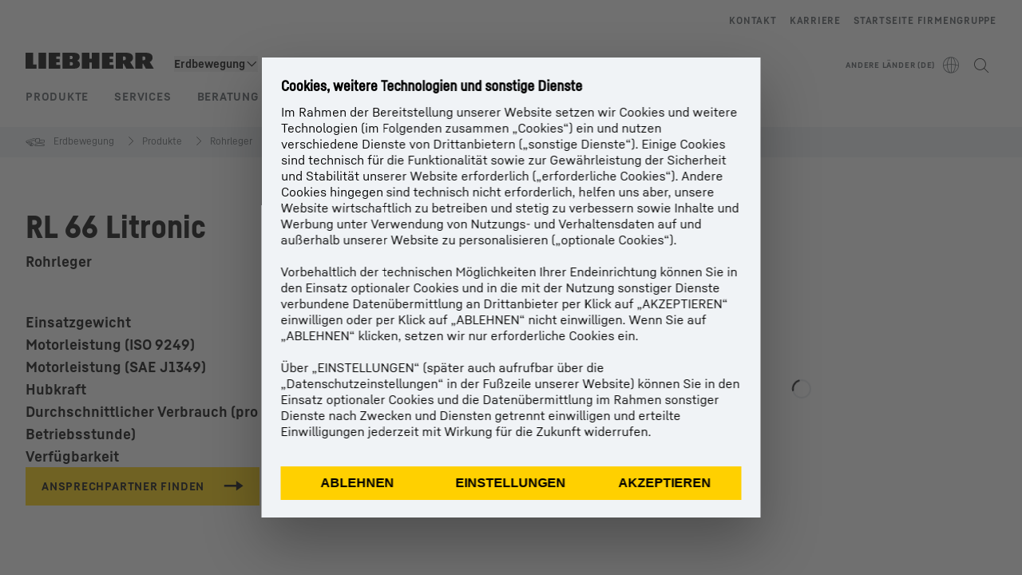

--- FILE ---
content_type: text/html; charset=utf-8
request_url: https://www.liebherr.com/de-int/p/95145-5376665
body_size: 51829
content:
<!doctype html><html context="corporate" theme="corporate" lang="de" data-stencil-build="rlw7h08d" class="hydrated"><head><meta charset="utf-8" data-next-head><title data-next-head>RL 66 Litronic Rohrleger - Liebherr</title><meta name="viewport" content="width=device-width,initial-scale=1" data-next-head><meta name="description" content="Rohrleger Einsatzgewicht 59.350 - 59.900 kg, Einsatzgewicht 130.844 - 132.057 lb, Motorleistung (ISO 9249) 275 kW / 374 PS, Motorleistung (ISO 9249) 275 kW / 374 hp, Motorleistung (SAE J1349) 275 kW / 369 hp, Motorleistung (SAE J1349) 275 kW / 369 PS, Hubkraft 98.100, Hubkraft 216.273, Durchschnittlicher Verbrauch (pro Betriebsstunde) 7,40, Durchschnittlicher Verbrauch (pro Betriebsstunde) 1,95"><meta name="og:url" content="https://www.liebherr.com/de-int/p/95145-5376665"><meta name="twitter:url" content="https://www.liebherr.com/de-int/p/95145-5376665"><meta name="og:title" content="RL 66 Litronic Rohrleger - Liebherr"><meta name="twitter:title" content="RL 66 Litronic Rohrleger - Liebherr"><meta name="og:description" content="Rohrleger Einsatzgewicht 59.350 - 59.900 kg, Einsatzgewicht 130.844 - 132.057 lb, Motorleistung (ISO 9249) 275 kW / 374 PS, Motorleistung (ISO 9249) 275 kW / 374 hp, Motorleistung (SAE J1349) 275 kW / 369 hp, Motorleistung (SAE J1349) 275 kW / 369 PS, Hubkraft 98.100, Hubkraft 216.273, Durchschnittlicher Verbrauch (pro Betriebsstunde) 7,40, Durchschnittlicher Verbrauch (pro Betriebsstunde) 1,95"><meta name="twitter:description" content="Rohrleger Einsatzgewicht 59.350 - 59.900 kg, Einsatzgewicht 130.844 - 132.057 lb, Motorleistung (ISO 9249) 275 kW / 374 PS, Motorleistung (ISO 9249) 275 kW / 374 hp, Motorleistung (SAE J1349) 275 kW / 369 hp, Motorleistung (SAE J1349) 275 kW / 369 PS, Hubkraft 98.100, Hubkraft 216.273, Durchschnittlicher Verbrauch (pro Betriebsstunde) 7,40, Durchschnittlicher Verbrauch (pro Betriebsstunde) 1,95"><meta name="og:image" content="_public/static/_public/static/img/liebherr-stage-design.jpg"><meta name="twitter:image" content="_public/static/_public/static/img/liebherr-stage-design.jpg"><meta name="twitter:card" content="summary_large_image"><style sty-id="sc-patternlib-toast">/*!@*,:after,:before*/*.sc-patternlib-toast,.sc-patternlib-toast:after,.sc-patternlib-toast:before{border-color:var(--color-neutral-steel-200);border-style:solid;border-width:0;box-sizing:border-box}/*!@a*/a.sc-patternlib-toast{color:inherit;text-decoration:inherit}/*!@audio,canvas,embed,iframe,img,object,svg,video*/audio.sc-patternlib-toast,canvas.sc-patternlib-toast,embed.sc-patternlib-toast,iframe.sc-patternlib-toast,img.sc-patternlib-toast,object.sc-patternlib-toast,svg.sc-patternlib-toast,video.sc-patternlib-toast{display:block;vertical-align:middle}/*!@button,input,optgroup,select,textarea*/button.sc-patternlib-toast,input.sc-patternlib-toast,optgroup.sc-patternlib-toast,select.sc-patternlib-toast,textarea.sc-patternlib-toast{font-feature-settings:inherit;color:inherit;font-family:inherit;font-size:100%;font-variation-settings:inherit;font-weight:inherit;letter-spacing:inherit;line-height:inherit;margin:0;padding:0}/*!@blockquote,dd,dl,fieldset,figure,h1,h2,h3,h4,h5,h6,hr,p,pre*/blockquote.sc-patternlib-toast,dd.sc-patternlib-toast,dl.sc-patternlib-toast,fieldset.sc-patternlib-toast,figure.sc-patternlib-toast,h1.sc-patternlib-toast,h2.sc-patternlib-toast,h3.sc-patternlib-toast,h4.sc-patternlib-toast,h5.sc-patternlib-toast,h6.sc-patternlib-toast,hr.sc-patternlib-toast,p.sc-patternlib-toast,pre.sc-patternlib-toast{margin:0}/*!@fieldset,legend*/fieldset.sc-patternlib-toast,legend.sc-patternlib-toast{padding:0}/*!@h1,h2,h3,h4,h5,h6*/h1.sc-patternlib-toast,h2.sc-patternlib-toast,h3.sc-patternlib-toast,h4.sc-patternlib-toast,h5.sc-patternlib-toast,h6.sc-patternlib-toast{font-weight:400}/*!@.block*/.block.sc-patternlib-toast{display:block}/*!@:host*/.sc-patternlib-toast-h{display:block}/*!@.static*/.static.sc-patternlib-toast{position:static}/*!@.flex*/.flex.sc-patternlib-toast{display:flex}/*!@.resize*/.resize.sc-patternlib-toast{resize:both}/*!@.uppercase*/.uppercase.sc-patternlib-toast{text-transform:uppercase}/*!@.filter*/.filter.sc-patternlib-toast{filter:var(--tw-blur) var(--tw-brightness) var(--tw-contrast) var(--tw-grayscale) var(--tw-hue-rotate) var(--tw-invert) var(--tw-saturate) var(--tw-sepia) var(--tw-drop-shadow)}/*!@.invisible*/.invisible.sc-patternlib-toast{visibility:hidden}/*!@.fixed*/.fixed.sc-patternlib-toast{position:fixed}/*!@.z-\[1500\]*/.z-\[1500\].sc-patternlib-toast{z-index:1500}/*!@.h-full*/.h-full.sc-patternlib-toast{height:100%}/*!@.min-h-\[56px\]*/.min-h-\[56px\].sc-patternlib-toast{min-height:56px}/*!@.w-full*/.w-full.sc-patternlib-toast{width:100%}/*!@.min-w-\[140px\]*/.min-w-\[140px\].sc-patternlib-toast{min-width:140px}/*!@.cursor-default*/.cursor-default.sc-patternlib-toast{cursor:default}/*!@.cursor-pointer*/.cursor-pointer.sc-patternlib-toast{cursor:pointer}/*!@.select-none*/.select-none.sc-patternlib-toast{-webkit-user-select:none;-moz-user-select:none;user-select:none}/*!@.flex-col*/.flex-col.sc-patternlib-toast{flex-direction:column}/*!@.items-center*/.items-center.sc-patternlib-toast{align-items:center}/*!@.justify-end*/.justify-end.sc-patternlib-toast{justify-content:flex-end}/*!@.justify-between*/.justify-between.sc-patternlib-toast{justify-content:space-between}/*!@.gap-x-2*/.gap-x-2.sc-patternlib-toast{-moz-column-gap:var(--spacing-2);column-gap:var(--spacing-2)}/*!@.overflow-hidden*/.overflow-hidden.sc-patternlib-toast{overflow:hidden}/*!@.overflow-ellipsis*/.overflow-ellipsis.sc-patternlib-toast{text-overflow:ellipsis}/*!@.px-\[24px\]*/.px-\[24px\].sc-patternlib-toast{padding-left:24px;padding-right:24px}/*!@.py-\[12px\]*/.py-\[12px\].sc-patternlib-toast{padding-bottom:12px;padding-top:12px}/*!@.py-\[3px\]*/.py-\[3px\].sc-patternlib-toast{padding-bottom:3px;padding-top:3px}/*!@.pl-\[8px\]*/.pl-\[8px\].sc-patternlib-toast{padding-left:8px}/*!@.font-text-bold*/.font-text-bold.sc-patternlib-toast{font-family:var(--copytext-font-family-bold)}/*!@.text-copy-small-uniform*/.text-copy-small-uniform.sc-patternlib-toast{font-size:var(--copytext-font-size-small-noctx);line-height:var(--copytext-line-height-small-noctx)}/*!@.absolute*/.absolute.sc-patternlib-toast{position:absolute}</style><style sty-id="sc-patternlib-header">/*!@*,:after,:before*/*.sc-patternlib-header,.sc-patternlib-header:after,.sc-patternlib-header:before{border-color:var(--color-neutral-steel-200);border-style:solid;border-width:0;box-sizing:border-box}/*!@a*/a.sc-patternlib-header{color:inherit;text-decoration:inherit}/*!@audio,canvas,embed,iframe,img,object,svg,video*/audio.sc-patternlib-header,canvas.sc-patternlib-header,embed.sc-patternlib-header,iframe.sc-patternlib-header,img.sc-patternlib-header,object.sc-patternlib-header,svg.sc-patternlib-header,video.sc-patternlib-header{display:block;vertical-align:middle}/*!@button,input,optgroup,select,textarea*/button.sc-patternlib-header,input.sc-patternlib-header,optgroup.sc-patternlib-header,select.sc-patternlib-header,textarea.sc-patternlib-header{font-feature-settings:inherit;color:inherit;font-family:inherit;font-size:100%;font-variation-settings:inherit;font-weight:inherit;letter-spacing:inherit;line-height:inherit;margin:0;padding:0}/*!@blockquote,dd,dl,fieldset,figure,h1,h2,h3,h4,h5,h6,hr,p,pre*/blockquote.sc-patternlib-header,dd.sc-patternlib-header,dl.sc-patternlib-header,fieldset.sc-patternlib-header,figure.sc-patternlib-header,h1.sc-patternlib-header,h2.sc-patternlib-header,h3.sc-patternlib-header,h4.sc-patternlib-header,h5.sc-patternlib-header,h6.sc-patternlib-header,hr.sc-patternlib-header,p.sc-patternlib-header,pre.sc-patternlib-header{margin:0}/*!@fieldset,legend*/fieldset.sc-patternlib-header,legend.sc-patternlib-header{padding:0}/*!@h1,h2,h3,h4,h5,h6*/h1.sc-patternlib-header,h2.sc-patternlib-header,h3.sc-patternlib-header,h4.sc-patternlib-header,h5.sc-patternlib-header,h6.sc-patternlib-header{font-weight:400}/*!@.visible*/.visible.sc-patternlib-header{visibility:visible}/*!@.static*/.static.sc-patternlib-header{position:static}/*!@.fixed*/.fixed.sc-patternlib-header{position:fixed}/*!@.absolute*/.absolute.sc-patternlib-header{position:absolute}/*!@.relative*/.relative.sc-patternlib-header{position:relative}/*!@.block*/.block.sc-patternlib-header{display:block}/*!@.flex*/.flex.sc-patternlib-header{display:flex}/*!@.grid*/.grid.sc-patternlib-header{display:grid}/*!@.hidden*/.hidden.sc-patternlib-header{display:none}/*!@.transform*/.transform.sc-patternlib-header{transform:translate(var(--tw-translate-x),var(--tw-translate-y)) rotate(var(--tw-rotate)) skewX(var(--tw-skew-x)) skewY(var(--tw-skew-y)) scaleX(var(--tw-scale-x)) scaleY(var(--tw-scale-y))}/*!@.flex-wrap*/.flex-wrap.sc-patternlib-header{flex-wrap:wrap}/*!@.outline*/.outline.sc-patternlib-header{outline-style:solid}/*!@.transition*/.transition.sc-patternlib-header{transition-duration:.15s;transition-property:color,background-color,border-color,text-decoration-color,fill,stroke,opacity,box-shadow,transform,filter,-webkit-backdrop-filter;transition-property:color,background-color,border-color,text-decoration-color,fill,stroke,opacity,box-shadow,transform,filter,backdrop-filter;transition-property:color,background-color,border-color,text-decoration-color,fill,stroke,opacity,box-shadow,transform,filter,backdrop-filter,-webkit-backdrop-filter;transition-timing-function:cubic-bezier(.4,0,.2,1)}/*!@:host*/.sc-patternlib-header-h{display:block}/*!@.mobile-wrapper*/.mobile-wrapper.sc-patternlib-header{background-color:var(--color-white);display:grid;grid-template-areas:"logo service-top burger" "namespace namespace namespace" "main main main" "mobileLayer mobileLayer mobileLayer";grid-template-columns:150px calc(100% - 199px) 49px;position:relative;width:100%}/*!@.mobile-wrapper.mobile-menu-open*/.mobile-wrapper.mobile-menu-open.sc-patternlib-header{align-content:flex-start}/*!@.mobile-wrapper.mobile-menu-open .mobile-layer .meta-wrapper*/.mobile-wrapper.mobile-menu-open.sc-patternlib-header .mobile-layer.sc-patternlib-header .meta-wrapper.sc-patternlib-header{display:block}/*!@.logo-wrapper*/.logo-wrapper.sc-patternlib-header{align-items:flex-end;display:flex;grid-area:logo;height:40px;padding-left:20px}/*!@.logo-wrapper:only-child*/.logo-wrapper.sc-patternlib-header:only-child{padding-bottom:0}/*!@.service-top-wrapper*/.service-top-wrapper.sc-patternlib-header{grid-area:service-top;height:40px;justify-self:end}/*!@.service-bottom-wrapper*/.service-bottom-wrapper.sc-patternlib-header{grid-area:service-bottom;height:var(--spacing-0);overflow:hidden}/*!@.is-mobile .service-bottom-wrapper*/.is-mobile.sc-patternlib-header .service-bottom-wrapper.sc-patternlib-header{height:auto;overflow:auto}/*!@.mobile-layer .service-bottom-wrapper*/.mobile-layer.sc-patternlib-header .service-bottom-wrapper.sc-patternlib-header{border-color:var(--color-steel-200);border-style:solid;border-top-width:1px;display:block;padding-top:23px}/*!@::slotted(.service-navigation-bottom)*/.sc-patternlib-header-s>.service-navigation-bottom{color:var(--color-neutral-steel-800);display:flex;flex-wrap:wrap;padding-left:14px;padding-right:14px}/*!@.namespace-wrapper*/.namespace-wrapper.sc-patternlib-header{grid-area:namespace;height:27px;padding-left:20px}/*!@.main-wrapper*/.main-wrapper.sc-patternlib-header{grid-area:main;opacity:1;overflow:hidden;position:relative;transition:transform .2s ease-in,height .2s ease-in,left .2s ease-in,opacity 0s ease-in .2s}/*!@.main-wrapper--hidden*/.main-wrapper--hidden.sc-patternlib-header{display:none}/*!@.mobile-menu-open .main-wrapper*/.mobile-menu-open.sc-patternlib-header .main-wrapper.sc-patternlib-header{opacity:1;transition:transform .2s ease-in,left .2s ease-in,opacity 0s ease-in 0s}/*!@.show-level-2 .main-wrapper,.show-level-3 .main-wrapper*/.show-level-2.sc-patternlib-header .main-wrapper.sc-patternlib-header,.show-level-3.sc-patternlib-header .main-wrapper.sc-patternlib-header{transform:translateX(-100%)}/*!@.header-wrapper*/.header-wrapper.sc-patternlib-header{align-items:center;background-color:var(--color-white);display:flex;min-height:48px;overflow-x:clip;padding-top:2px;position:relative;width:100%}/*!@.flyout*/.flyout.sc-patternlib-header{grid-area:main;left:var(--spacing-0);opacity:0;position:absolute;top:var(--spacing-0);transform:translateX(50%);transition:transform .2s ease-in,left .2s ease-in;width:200%}/*!@.mobile-menu-open .flyout*/.mobile-menu-open.sc-patternlib-header .flyout.sc-patternlib-header{opacity:1}/*!@.show-level-2 .flyout*/.show-level-2.sc-patternlib-header .flyout.sc-patternlib-header{transform:translateX(0)}/*!@.show-level-3 .flyout*/.show-level-3.sc-patternlib-header .flyout.sc-patternlib-header{transform:translateX(-50%)}/*!@.meta-wrapper*/.meta-wrapper.sc-patternlib-header{display:none;grid-area:meta;height:var(--spacing-0);overflow:hidden;padding-bottom:15px}/*!@.is-mobile .meta-wrapper*/.is-mobile.sc-patternlib-header .meta-wrapper.sc-patternlib-header{height:auto;overflow:auto}/*!@.burger-menu*/.burger-menu.sc-patternlib-header{align-items:center;background-color:transparent;display:flex;grid-area:burger;height:40px;justify-content:center;padding-left:10px;padding-right:15px;padding-top:4px}/*!@.burger-menu .menu-button*/.burger-menu.sc-patternlib-header .menu-button.sc-patternlib-header{align-items:center;background-image:none;border-style:none;cursor:pointer;display:flex;height:24px;outline:2px solid transparent;outline-offset:2px;padding:var(--spacing-0);position:relative;width:24px}/*!@.burger-menu .menu-button .menu-icon-checkbox*/.burger-menu.sc-patternlib-header .menu-button.sc-patternlib-header .menu-icon-checkbox.sc-patternlib-header{-webkit-touch-callout:none;cursor:pointer;display:block;height:100%;opacity:0;position:absolute;width:100%;z-index:2}/*!@.burger-menu .menu-button div*/.burger-menu.sc-patternlib-header .menu-button.sc-patternlib-header div.sc-patternlib-header{bottom:var(--spacing-0);height:12px;left:var(--spacing-0);margin:auto;position:relative;right:var(--spacing-0);top:var(--spacing-0);top:2px;width:18px}/*!@.burger-menu .menu-button span*/.burger-menu.sc-patternlib-header .menu-button.sc-patternlib-header span.sc-patternlib-header{background-color:var(--bar-bg,#000);border-radius:0;display:block;height:1px;position:absolute;transition:all .2s cubic-bezier(.1,.82,.76,.965);width:100%}/*!@.burger-menu .menu-button span:first-of-type*/.burger-menu.sc-patternlib-header .menu-button.sc-patternlib-header span.sc-patternlib-header:first-of-type{top:0}/*!@.burger-menu .menu-button span:last-of-type*/.burger-menu.sc-patternlib-header .menu-button.sc-patternlib-header span.sc-patternlib-header:last-of-type{bottom:0}/*!@.mobile-menu-open .menu-button:hover .menu-icon-checkbox+div span*/.mobile-menu-open.sc-patternlib-header .menu-button.sc-patternlib-header:hover .menu-icon-checkbox.sc-patternlib-header+div.sc-patternlib-header span.sc-patternlib-header{width:22px}/*!@.mobile-menu-open .menu-button .menu-icon-checkbox+div span:first-of-type*/.mobile-menu-open.sc-patternlib-header .menu-button.sc-patternlib-header .menu-icon-checkbox.sc-patternlib-header+div.sc-patternlib-header span.sc-patternlib-header:first-of-type{top:6px;transform:rotate(45deg)}/*!@.mobile-menu-open .menu-button .menu-icon-checkbox+div span:last-of-type*/.mobile-menu-open.sc-patternlib-header .menu-button.sc-patternlib-header .menu-icon-checkbox.sc-patternlib-header+div.sc-patternlib-header span.sc-patternlib-header:last-of-type{bottom:5px;transform:rotate(-45deg)}/*!@.portal-wrapper*/.portal-wrapper.sc-patternlib-header{height:27px;padding-bottom:11px}/*!@.partner-wrapper*/.partner-wrapper.sc-patternlib-header{height:27px;padding-bottom:9px}/*!@.liebherr-logo*/.liebherr-logo.sc-patternlib-header{height:16px;margin-bottom:9px;min-width:128px}/*!@.partner-logo*/.partner-logo.sc-patternlib-header{height:18px}/*!@.service-navigation-top*/.service-navigation-top.sc-patternlib-header{align-items:center;display:flex;font-size:var(--copytext-font-size-smaller);padding-top:4px}/*!@.bu-navigation*/.bu-navigation.sc-patternlib-header{display:none;left:var(--spacing-0);position:absolute;top:var(--spacing-0)}/*!@::slotted(a)*/.sc-patternlib-header-s>a{color:var(--color-black);text-decoration-line:none}/*!@::slotted(a:hover)*/.sc-patternlib-header-s>a:hover{color:var(--color-steel-600)}/*!@.mobile-layer*/.mobile-layer.sc-patternlib-header{background-color:var(--color-white);bottom:var(--spacing-0);grid-area:mobileLayer;left:150%;min-height:calc(100% - 68px);overflow:hidden;padding-bottom:23px;position:fixed;top:68px;transition:left .2s ease-in,width 0s linear .2s;width:var(--spacing-0)}/*!@.mobile-menu-open .mobile-layer*/.mobile-menu-open.sc-patternlib-header .mobile-layer.sc-patternlib-header{left:var(--spacing-0);overflow-y:auto;position:fixed;top:68px;transition:left .2s ease-in,width 0s linear 0s;width:100%}/*!@.product-segments-wrapper*/.product-segments-wrapper.sc-patternlib-header{height:var(--spacing-0);overflow:hidden;padding-top:15px}/*!@.is-mobile .product-segments-wrapper*/.is-mobile.sc-patternlib-header .product-segments-wrapper.sc-patternlib-header{height:auto;overflow:auto}/*!@.product-segments-wrapper ::slotted(a)*/.product-segments-wrapper .sc-patternlib-header-s>a{align-items:center;color:var(--color-black);display:flex;flex-direction:row;font-size:var(--copytext-font-size-smaller);justify-content:space-between;letter-spacing:var(--letter-spacing-basic);line-height:var(--copytext-line-height-small);outline:2px solid transparent;outline-offset:2px;padding-left:20px;padding-right:14px;padding-top:12px}/*!@.backdrop*/.backdrop.sc-patternlib-header{bottom:var(--spacing-0);display:none;left:var(--spacing-0);opacity:0;position:fixed;right:var(--spacing-0);top:var(--spacing-0);transition:opacity .15s linear;width:var(--spacing-0);z-index:-10}/*!@.backdrop.show-backdrop*/.backdrop.show-backdrop.sc-patternlib-header{opacity:1;width:auto}@media (min-width:768px){/*!@.mobile-wrapper*/.mobile-wrapper.sc-patternlib-header{grid-template-columns:150px calc(100% - 204px) 54px}/*!@.mobile-wrapper:has(.logo-wrapper:only-child)*/.mobile-wrapper.sc-patternlib-header:has(.logo-wrapper:only-child){align-content:center;align-items:center;display:flex;height:72px;padding-bottom:0}/*!@.mobile-wrapper:has(.logo-wrapper:only-child) .logo-wrapper:only-child*/.mobile-wrapper.sc-patternlib-header:has(.logo-wrapper:only-child) .logo-wrapper.sc-patternlib-header:only-child{align-items:center}/*!@.service-top-wrapper*/.service-top-wrapper.sc-patternlib-header{height:44px;padding-top:7px}/*!@.main-wrapper*/.main-wrapper.sc-patternlib-header{opacity:0}/*!@.header-wrapper*/.header-wrapper.sc-patternlib-header{min-height:72px}/*!@.burger-menu*/.burger-menu.sc-patternlib-header{height:44px;padding-left:15px;padding-top:12px}/*!@.burger-menu .menu-button*/.burger-menu.sc-patternlib-header .menu-button.sc-patternlib-header{height:32px;width:32px}/*!@.burger-menu .menu-button div*/.burger-menu.sc-patternlib-header .menu-button.sc-patternlib-header div.sc-patternlib-header{height:16px;top:4px;width:24px}/*!@.mobile-menu-open .menu-button .menu-icon-checkbox+div span:first-of-type*/.mobile-menu-open.sc-patternlib-header .menu-button.sc-patternlib-header .menu-icon-checkbox.sc-patternlib-header+div.sc-patternlib-header span.sc-patternlib-header:first-of-type{top:7px}/*!@.mobile-menu-open .menu-button .menu-icon-checkbox+div span:last-of-type*/.mobile-menu-open.sc-patternlib-header .menu-button.sc-patternlib-header .menu-icon-checkbox.sc-patternlib-header+div.sc-patternlib-header span.sc-patternlib-header:last-of-type{bottom:8px}/*!@.liebherr-logo*/.liebherr-logo.sc-patternlib-header{margin-bottom:3px}/*!@.service-navigation-top*/.service-navigation-top.sc-patternlib-header{font-size:var(--copytext-font-size-small)}/*!@.mobile-layer*/.mobile-layer.sc-patternlib-header{min-height:calc(100% - 72px);top:72px}/*!@.mobile-menu-open .mobile-layer*/.mobile-menu-open.sc-patternlib-header .mobile-layer.sc-patternlib-header{top:72px}}@media (min-width:992px){/*!@.mobile-wrapper*/.mobile-wrapper.sc-patternlib-header{align-items:center;grid-template-areas:"meta meta meta meta" "logo namespace service-bottom service-top" "main main main main";grid-template-columns:auto 1fr 1fr auto;overflow:visible;padding-bottom:17px;position:static;row-gap:0}/*!@.logo-wrapper*/.logo-wrapper.sc-patternlib-header{height:auto;padding-bottom:6px;padding-left:var(--spacing-0)}/*!@.service-top-wrapper*/.service-top-wrapper.sc-patternlib-header{height:auto;padding-top:0}/*!@.service-bottom-wrapper*/.service-bottom-wrapper.sc-patternlib-header{height:auto;overflow:auto;padding-top:3px}/*!@.mobile-layer .service-bottom-wrapper*/.mobile-layer.sc-patternlib-header .service-bottom-wrapper.sc-patternlib-header{border-width:0;display:flex;justify-content:flex-end;padding-top:var(--spacing-0)}/*!@::slotted(.service-navigation-bottom)*/.sc-patternlib-header-s>.service-navigation-bottom{padding-left:var(--spacing-0);padding-right:var(--spacing-0)}/*!@.namespace-wrapper*/.namespace-wrapper.sc-patternlib-header{padding-bottom:0;padding-left:var(--spacing-0);padding-top:3px}/*!@.main-wrapper*/.main-wrapper.sc-patternlib-header{display:block;height:auto!important;left:var(--spacing-0);opacity:1;overflow:visible;padding-top:5px}/*!@.show-level-2 .main-wrapper,.show-level-3 .main-wrapper*/.show-level-2.sc-patternlib-header .main-wrapper.sc-patternlib-header,.show-level-3.sc-patternlib-header .main-wrapper.sc-patternlib-header{transform:none}/*!@.header-wrapper*/.header-wrapper.sc-patternlib-header{display:block;overflow-x:visible;padding-top:var(--spacing-0)}/*!@.flyout*/.flyout.sc-patternlib-header{grid-area:unset;left:var(--spacing-0);opacity:1;position:absolute;right:var(--spacing-0);top:100%;width:100%}/*!@.flyout,.show-level-2 .flyout,.show-level-3 .flyout*/.flyout.sc-patternlib-header,.show-level-2.sc-patternlib-header .flyout.sc-patternlib-header,.show-level-3.sc-patternlib-header .flyout.sc-patternlib-header{transform:none}/*!@.meta-wrapper*/.meta-wrapper.sc-patternlib-header{display:block;height:auto;overflow:auto;padding-bottom:4px;padding-top:14px;text-align:right}/*!@.burger-menu*/.burger-menu.sc-patternlib-header{display:none}/*!@.portal-wrapper*/.portal-wrapper.sc-patternlib-header{margin-bottom:var(--spacing-0);padding-bottom:8px;padding-left:17px}/*!@.partner-wrapper*/.partner-wrapper.sc-patternlib-header{align-items:center;border-color:var(--color-steel-200);border-left-width:2px;bottom:18px;display:flex;height:46px;margin-left:24px;margin-top:var(--spacing-0);padding-bottom:var(--spacing-0);padding-left:24px;position:relative}/*!@.liebherr-logo*/.liebherr-logo.sc-patternlib-header{height:20px}/*!@.partner-logo*/.partner-logo.sc-patternlib-header{align-items:center;display:flex;height:25px}/*!@.service-navigation-top*/.service-navigation-top.sc-patternlib-header{font-size:var(--copytext-font-size-extra-small)}/*!@.bu-navigation*/.bu-navigation.sc-patternlib-header{display:block;width:100%}/*!@.bu-navigation ::slotted(*)*/.bu-navigation .sc-patternlib-header-s>*{position:relative;z-index:20}/*!@.mobile-layer*/.mobile-layer.sc-patternlib-header{top:var(--spacing-0)}/*!@.mobile-layer,.product-segments-wrapper*/.mobile-layer.sc-patternlib-header,.product-segments-wrapper.sc-patternlib-header{display:none;transition:none}/*!@.product-segments-wrapper ::slotted(a)*/.product-segments-wrapper .sc-patternlib-header-s>a{display:none}/*!@.backdrop*/.backdrop.sc-patternlib-header{display:block}/*!@.main-navigation-content*/.main-navigation-content.sc-patternlib-header{position:relative;z-index:10}}@media (max-width:992px){/*!@.main-navigation-content*/.main-navigation-content.sc-patternlib-header{width:100vw}}</style><style sty-id="sc-patternlib-breadcrumb-website">/*!@*,:after,:before*/*.sc-patternlib-breadcrumb-website,.sc-patternlib-breadcrumb-website:after,.sc-patternlib-breadcrumb-website:before{border-color:var(--color-neutral-steel-200);border-style:solid;border-width:0;box-sizing:border-box}/*!@a*/a.sc-patternlib-breadcrumb-website{color:inherit;text-decoration:inherit}/*!@audio,canvas,embed,iframe,img,object,svg,video*/audio.sc-patternlib-breadcrumb-website,canvas.sc-patternlib-breadcrumb-website,embed.sc-patternlib-breadcrumb-website,iframe.sc-patternlib-breadcrumb-website,img.sc-patternlib-breadcrumb-website,object.sc-patternlib-breadcrumb-website,svg.sc-patternlib-breadcrumb-website,video.sc-patternlib-breadcrumb-website{display:block;vertical-align:middle}/*!@button,input,optgroup,select,textarea*/button.sc-patternlib-breadcrumb-website,input.sc-patternlib-breadcrumb-website,optgroup.sc-patternlib-breadcrumb-website,select.sc-patternlib-breadcrumb-website,textarea.sc-patternlib-breadcrumb-website{font-feature-settings:inherit;color:inherit;font-family:inherit;font-size:100%;font-variation-settings:inherit;font-weight:inherit;letter-spacing:inherit;line-height:inherit;margin:0;padding:0}/*!@blockquote,dd,dl,fieldset,figure,h1,h2,h3,h4,h5,h6,hr,p,pre*/blockquote.sc-patternlib-breadcrumb-website,dd.sc-patternlib-breadcrumb-website,dl.sc-patternlib-breadcrumb-website,fieldset.sc-patternlib-breadcrumb-website,figure.sc-patternlib-breadcrumb-website,h1.sc-patternlib-breadcrumb-website,h2.sc-patternlib-breadcrumb-website,h3.sc-patternlib-breadcrumb-website,h4.sc-patternlib-breadcrumb-website,h5.sc-patternlib-breadcrumb-website,h6.sc-patternlib-breadcrumb-website,hr.sc-patternlib-breadcrumb-website,p.sc-patternlib-breadcrumb-website,pre.sc-patternlib-breadcrumb-website{margin:0}/*!@fieldset,legend*/fieldset.sc-patternlib-breadcrumb-website,legend.sc-patternlib-breadcrumb-website{padding:0}/*!@h1,h2,h3,h4,h5,h6*/h1.sc-patternlib-breadcrumb-website,h2.sc-patternlib-breadcrumb-website,h3.sc-patternlib-breadcrumb-website,h4.sc-patternlib-breadcrumb-website,h5.sc-patternlib-breadcrumb-website,h6.sc-patternlib-breadcrumb-website{font-weight:400}/*!@.absolute*/.absolute.sc-patternlib-breadcrumb-website{position:absolute}/*!@.relative*/.relative.sc-patternlib-breadcrumb-website{position:relative}/*!@.block*/.block.sc-patternlib-breadcrumb-website{display:block}/*!@.flex*/.flex.sc-patternlib-breadcrumb-website{display:flex}/*!@.hidden*/.hidden.sc-patternlib-breadcrumb-website{display:none}/*!@:host*/.sc-patternlib-breadcrumb-website-h{display:block}/*!@.breadcrumb*/.breadcrumb.sc-patternlib-breadcrumb-website{background-color:var(--color-neutral-steel-100);min-height:38px;padding-bottom:6px;padding-top:6px;position:relative}/*!@.breadcrumb:after,.breadcrumb:before*/.breadcrumb.sc-patternlib-breadcrumb-website:after,.breadcrumb.sc-patternlib-breadcrumb-website:before{background-color:var(--color-neutral-steel-100);content:"";height:100%;position:absolute;top:var(--spacing-0);width:50vw;z-index:-1}/*!@.breadcrumb:before*/.breadcrumb.sc-patternlib-breadcrumb-website:before{left:auto;right:50%}/*!@.breadcrumb:after*/.breadcrumb.sc-patternlib-breadcrumb-website:after{left:50%;right:auto}/*!@.breadcrumb-wrapper*/.breadcrumb-wrapper.sc-patternlib-breadcrumb-website{display:flex;overflow:hidden}/*!@.breadcrumb-scroll-container*/.breadcrumb-scroll-container.sc-patternlib-breadcrumb-website{-webkit-overflow-scrolling:touch;align-items:center;display:flex;justify-content:flex-start;overflow-x:auto;overflow:-moz-scrollbars-none;scroll-behavior:smooth;scroll-padding-left:0;scroll-snap-type:x mandatory;scrollbar-width:none;white-space:nowrap}/*!@.breadcrumb-scroll-container::-webkit-scrollbar*/.breadcrumb-scroll-container.sc-patternlib-breadcrumb-website::-webkit-scrollbar{display:none}/*!@.breadcrumb-item*/.breadcrumb-item.sc-patternlib-breadcrumb-website{align-items:center;color:var(--color-neutral-steel-800);display:flex;font-size:var(--copytext-font-size-extra-small-noctx);line-height:var(--copytext-line-height-extra-small-noctx);min-height:18px;scroll-snap-align:start;scroll-snap-stop:always;white-space:nowrap}/*!@.breadcrumb-item--hidden*/.breadcrumb-item--hidden.sc-patternlib-breadcrumb-website{display:none}/*!@.breadcrumb-arrow-icon*/.breadcrumb-arrow-icon.sc-patternlib-breadcrumb-website{margin-left:5px;margin-right:5px}@media (min-width:992px){/*!@.breadcrumb-item*/.breadcrumb-item.sc-patternlib-breadcrumb-website{min-height:24px}/*!@.breadcrumb-arrow-icon*/.breadcrumb-arrow-icon.sc-patternlib-breadcrumb-website{margin-left:13px;margin-right:6px}}@media (max-width:991px){/*!@.breadcrumb*/.breadcrumb.sc-patternlib-breadcrumb-website{align-items:center;display:flex}}/*!@.visible*/.visible.sc-patternlib-breadcrumb-website{visibility:visible}/*!@.invisible*/.invisible.sc-patternlib-breadcrumb-website{visibility:hidden}/*!@.static*/.static.sc-patternlib-breadcrumb-website{position:static}/*!@.resize*/.resize.sc-patternlib-breadcrumb-website{resize:both}</style><style sty-id="sc-patternlib-icon">/*!@*,:after,:before*/*.sc-patternlib-icon,.sc-patternlib-icon:after,.sc-patternlib-icon:before{border-color:var(--color-neutral-steel-200);border-style:solid;border-width:0;box-sizing:border-box}/*!@a*/a.sc-patternlib-icon{color:inherit;text-decoration:inherit}/*!@audio,canvas,embed,iframe,img,object,svg,video*/audio.sc-patternlib-icon,canvas.sc-patternlib-icon,embed.sc-patternlib-icon,iframe.sc-patternlib-icon,img.sc-patternlib-icon,object.sc-patternlib-icon,svg.sc-patternlib-icon,video.sc-patternlib-icon{display:block;vertical-align:middle}/*!@button,input,optgroup,select,textarea*/button.sc-patternlib-icon,input.sc-patternlib-icon,optgroup.sc-patternlib-icon,select.sc-patternlib-icon,textarea.sc-patternlib-icon{font-feature-settings:inherit;color:inherit;font-family:inherit;font-size:100%;font-variation-settings:inherit;font-weight:inherit;letter-spacing:inherit;line-height:inherit;margin:0;padding:0}/*!@blockquote,dd,dl,fieldset,figure,h1,h2,h3,h4,h5,h6,hr,p,pre*/blockquote.sc-patternlib-icon,dd.sc-patternlib-icon,dl.sc-patternlib-icon,fieldset.sc-patternlib-icon,figure.sc-patternlib-icon,h1.sc-patternlib-icon,h2.sc-patternlib-icon,h3.sc-patternlib-icon,h4.sc-patternlib-icon,h5.sc-patternlib-icon,h6.sc-patternlib-icon,hr.sc-patternlib-icon,p.sc-patternlib-icon,pre.sc-patternlib-icon{margin:0}/*!@fieldset,legend*/fieldset.sc-patternlib-icon,legend.sc-patternlib-icon{padding:0}/*!@h1,h2,h3,h4,h5,h6*/h1.sc-patternlib-icon,h2.sc-patternlib-icon,h3.sc-patternlib-icon,h4.sc-patternlib-icon,h5.sc-patternlib-icon,h6.sc-patternlib-icon{font-weight:400}/*!@.antialiased*/.antialiased.sc-patternlib-icon{-webkit-font-smoothing:antialiased;-moz-osx-font-smoothing:grayscale}/*!@.grayscale*/.grayscale.sc-patternlib-icon{--tw-grayscale:grayscale(100%);filter:var(--tw-blur) var(--tw-brightness) var(--tw-contrast) var(--tw-grayscale) var(--tw-hue-rotate) var(--tw-invert) var(--tw-saturate) var(--tw-sepia) var(--tw-drop-shadow)}/*!@[class*=" icon-"],[class^=icon-]*/[class*=" icon-"].sc-patternlib-icon,[class^=icon-].sc-patternlib-icon{speak:never;-webkit-font-smoothing:antialiased;-moz-osx-font-smoothing:grayscale;font-family:Liebherr-Icons!important;font-style:normal;font-variant:normal;font-weight:400;line-height:1;text-transform:none}/*!@[class*=" icon-"]:before,[class^=icon-]:before*/[class*=" icon-"].sc-patternlib-icon:before,[class^=icon-].sc-patternlib-icon:before{content:var(--icon-name)}/*!@.icon.dark*/.icon.dark.sc-patternlib-icon{color:var(--color-white)}/*!@.icon.disabled*/.icon.disabled.sc-patternlib-icon{color:var(--color-neutral-steel-400)!important;pointer-events:none}/*!@.icon.disabled.dark*/.icon.disabled.dark.sc-patternlib-icon{color:var(--color-neutral-steel-500)!important}/*!@.static*/.static.sc-patternlib-icon{position:static}/*!@.col-span-3*/.col-span-3.sc-patternlib-icon{grid-column:span 3/span 3}/*!@.my-2*/.my-2.sc-patternlib-icon{margin-bottom:var(--spacing-2);margin-top:var(--spacing-2)}/*!@.mt-1*/.mt-1.sc-patternlib-icon{margin-top:var(--spacing-1)}/*!@.mb-3*/.mb-3.sc-patternlib-icon{margin-bottom:var(--spacing-3)}/*!@.mb-2*/.mb-2.sc-patternlib-icon{margin-bottom:var(--spacing-2)}/*!@.mt-0*/.mt-0.sc-patternlib-icon{margin-top:var(--spacing-0)}/*!@.mt-6*/.mt-6.sc-patternlib-icon{margin-top:var(--spacing-6)}/*!@.mr-3*/.mr-3.sc-patternlib-icon{margin-right:var(--spacing-3)}/*!@.ml-3*/.ml-3.sc-patternlib-icon{margin-left:var(--spacing-3)}/*!@.box-border*/.box-border.sc-patternlib-icon{box-sizing:border-box}/*!@.block*/.block.sc-patternlib-icon{display:block}/*!@.inline-block*/.inline-block.sc-patternlib-icon{display:inline-block}/*!@.flex*/.flex.sc-patternlib-icon{display:flex}/*!@.grid*/.grid.sc-patternlib-icon{display:grid}/*!@.hidden*/.hidden.sc-patternlib-icon{display:none}/*!@.h-\[24px\]*/.h-\[24px\].sc-patternlib-icon{height:24px}/*!@.w-full*/.w-full.sc-patternlib-icon{width:100%}/*!@.w-\[24px\]*/.w-\[24px\].sc-patternlib-icon{width:24px}/*!@.cursor-pointer*/.cursor-pointer.sc-patternlib-icon{cursor:pointer}/*!@.grid-cols-4*/.grid-cols-4.sc-patternlib-icon{grid-template-columns:repeat(4,minmax(0,1fr))}/*!@.flex-row*/.flex-row.sc-patternlib-icon{flex-direction:row}/*!@.flex-col*/.flex-col.sc-patternlib-icon{flex-direction:column}/*!@.items-start*/.items-start.sc-patternlib-icon{align-items:flex-start}/*!@.items-center*/.items-center.sc-patternlib-icon{align-items:center}/*!@.justify-start*/.justify-start.sc-patternlib-icon{justify-content:flex-start}/*!@.justify-end*/.justify-end.sc-patternlib-icon{justify-content:flex-end}/*!@.justify-center*/.justify-center.sc-patternlib-icon{justify-content:center}/*!@.overflow-hidden*/.overflow-hidden.sc-patternlib-icon{overflow:hidden}/*!@.rounded-full*/.rounded-full.sc-patternlib-icon{border-radius:9999px}/*!@.border*/.border.sc-patternlib-icon{border-width:1px}/*!@.border-2*/.border-2.sc-patternlib-icon{border-width:2px}/*!@.border-0*/.border-0.sc-patternlib-icon{border-width:0}/*!@.border-b*/.border-b.sc-patternlib-icon{border-bottom-width:1px}/*!@.border-solid*/.border-solid.sc-patternlib-icon{border-style:solid}/*!@.border-dashed*/.border-dashed.sc-patternlib-icon{border-style:dashed}/*!@.border-black*/.border-black.sc-patternlib-icon{border-color:var(--color-black)}/*!@.border-warning*/.border-warning.sc-patternlib-icon{border-color:var(--color-functional-warning)}/*!@.border-success*/.border-success.sc-patternlib-icon{border-color:var(--color-functional-success)}/*!@.border-gray-300*/.border-gray-300.sc-patternlib-icon{border-color:var(--color-neutral-steel-300)}/*!@.bg-white*/.bg-white.sc-patternlib-icon{background-color:var(--color-white)}/*!@.bg-success*/.bg-success.sc-patternlib-icon{background-color:var(--color-functional-success)}/*!@.bg-warning*/.bg-warning.sc-patternlib-icon{background-color:var(--color-functional-warning)}/*!@.py-2*/.py-2.sc-patternlib-icon{padding-bottom:var(--spacing-2);padding-top:var(--spacing-2)}/*!@.text-left*/.text-left.sc-patternlib-icon{text-align:left}/*!@.text-right*/.text-right.sc-patternlib-icon{text-align:right}/*!@.font-text-bold*/.font-text-bold.sc-patternlib-icon{font-family:var(--copytext-font-family-bold)}/*!@.text-additional-info*/.text-additional-info.sc-patternlib-icon{font-size:var(--form-size-additional-info-text)}/*!@.text-copy-small*/.text-copy-small.sc-patternlib-icon{font-size:var(--copytext-font-size-small)}/*!@.text-copy-smaller*/.text-copy-smaller.sc-patternlib-icon{font-size:var(--copytext-font-size-smaller)}/*!@.text-h4*/.text-h4.sc-patternlib-icon{font-size:var(--corporate-h4-font-size);line-height:var(--corporate-h4-line-height)}/*!@.text-copy*/.text-copy.sc-patternlib-icon{font-size:var(--copytext-font-size)}/*!@.font-normal*/.font-normal.sc-patternlib-icon{font-weight:400}/*!@.uppercase*/.uppercase.sc-patternlib-icon{text-transform:uppercase}/*!@.not-italic*/.not-italic.sc-patternlib-icon{font-style:normal}/*!@.leading-4*/.leading-4.sc-patternlib-icon{line-height:1rem}/*!@.text-gray-800*/.text-gray-800.sc-patternlib-icon{color:var(--color-neutral-steel-800)}/*!@.text-warning*/.text-warning.sc-patternlib-icon{color:var(--color-functional-warning)}/*!@.text-black*/.text-black.sc-patternlib-icon{color:var(--color-black)}/*!@.text-gray-500*/.text-gray-500.sc-patternlib-icon{color:var(--color-neutral-steel-500)}/*!@.text-white*/.text-white.sc-patternlib-icon{color:var(--color-white)}/*!@.filter*/.filter.sc-patternlib-icon{filter:var(--tw-blur) var(--tw-brightness) var(--tw-contrast) var(--tw-grayscale) var(--tw-hue-rotate) var(--tw-invert) var(--tw-saturate) var(--tw-sepia) var(--tw-drop-shadow)}/*!@.justify-between*/.justify-between.sc-patternlib-icon{justify-content:space-between}/*!@.p-0*/.p-0.sc-patternlib-icon{padding:var(--spacing-0)}/*!@.px-0*/.px-0.sc-patternlib-icon{padding-left:var(--spacing-0);padding-right:var(--spacing-0)}/*!@.pr-4*/.pr-4.sc-patternlib-icon{padding-right:var(--spacing-4)}/*!@.pl-4*/.pl-4.sc-patternlib-icon{padding-left:var(--spacing-4)}/*!@.pl-5*/.pl-5.sc-patternlib-icon{padding-left:var(--spacing-5)}/*!@.text-center*/.text-center.sc-patternlib-icon{text-align:center}/*!@.transition*/.transition.sc-patternlib-icon{transition-duration:.15s;transition-property:color,background-color,border-color,text-decoration-color,fill,stroke,opacity,box-shadow,transform,filter,-webkit-backdrop-filter;transition-property:color,background-color,border-color,text-decoration-color,fill,stroke,opacity,box-shadow,transform,filter,backdrop-filter;transition-property:color,background-color,border-color,text-decoration-color,fill,stroke,opacity,box-shadow,transform,filter,backdrop-filter,-webkit-backdrop-filter;transition-timing-function:cubic-bezier(.4,0,.2,1)}/*!@.my-5*/.my-5.sc-patternlib-icon{margin-bottom:var(--spacing-5);margin-top:var(--spacing-5)}/*!@.inline-flex*/.inline-flex.sc-patternlib-icon{display:inline-flex}/*!@.h-\[48px\]*/.h-\[48px\].sc-patternlib-icon{height:48px}/*!@.w-\[48px\]*/.w-\[48px\].sc-patternlib-icon{width:48px}/*!@.p-7*/.p-7.sc-patternlib-icon{padding:var(--spacing-7)}/*!@.font-head*/.font-head.sc-patternlib-icon{font-family:var(--headline-font-family)}/*!@.font-text*/.font-text.sc-patternlib-icon{font-family:var(--copytext-font-family)}/*!@.text-h3*/.text-h3.sc-patternlib-icon{font-size:var(--corporate-h3-font-size);line-height:var(--corporate-h3-line-height)}/*!@.visible*/.visible.sc-patternlib-icon{visibility:visible}/*!@.inline*/.inline.sc-patternlib-icon{display:inline}/*!@.blur*/.blur.sc-patternlib-icon{--tw-blur:blur(8px)}/*!@.blur,.filter*/.blur.sc-patternlib-icon,.filter.sc-patternlib-icon{filter:var(--tw-blur) var(--tw-brightness) var(--tw-contrast) var(--tw-grayscale) var(--tw-hue-rotate) var(--tw-invert) var(--tw-saturate) var(--tw-sepia) var(--tw-drop-shadow)}/*!@.mt-\[8px\]*/.mt-\[8px\].sc-patternlib-icon{margin-top:8px}/*!@.invisible*/.invisible.sc-patternlib-icon{visibility:hidden}/*!@.right-4*/.right-4.sc-patternlib-icon{right:var(--spacing-4)}/*!@.right-\[80px\]*/.right-\[80px\].sc-patternlib-icon{right:80px}/*!@.select-none*/.select-none.sc-patternlib-icon{-webkit-user-select:none;-moz-user-select:none;user-select:none}/*!@.gap-4*/.gap-4.sc-patternlib-icon{gap:var(--spacing-4)}/*!@.\!pr-\[42px\]*/.\!pr-\[42px\].sc-patternlib-icon{padding-right:42px!important}/*!@.\!pr-\[84px\]*/.\!pr-\[84px\].sc-patternlib-icon{padding-right:84px!important}/*!@.resize*/.resize.sc-patternlib-icon{resize:both}/*!@.\!filter*/.\!filter.sc-patternlib-icon{filter:var(--tw-blur) var(--tw-brightness) var(--tw-contrast) var(--tw-grayscale) var(--tw-hue-rotate) var(--tw-invert) var(--tw-saturate) var(--tw-sepia) var(--tw-drop-shadow)!important}/*!@.fixed*/.fixed.sc-patternlib-icon{position:fixed}/*!@.z-\[1500\]*/.z-\[1500\].sc-patternlib-icon{z-index:1500}/*!@.h-full*/.h-full.sc-patternlib-icon{height:100%}/*!@.min-h-\[56px\]*/.min-h-\[56px\].sc-patternlib-icon{min-height:56px}/*!@.min-w-\[140px\]*/.min-w-\[140px\].sc-patternlib-icon{min-width:140px}/*!@.cursor-default*/.cursor-default.sc-patternlib-icon{cursor:default}/*!@.gap-x-2*/.gap-x-2.sc-patternlib-icon{-moz-column-gap:var(--spacing-2);column-gap:var(--spacing-2)}/*!@.overflow-ellipsis*/.overflow-ellipsis.sc-patternlib-icon{text-overflow:ellipsis}/*!@.px-\[24px\]*/.px-\[24px\].sc-patternlib-icon{padding-left:24px;padding-right:24px}/*!@.py-\[12px\]*/.py-\[12px\].sc-patternlib-icon{padding-bottom:12px;padding-top:12px}/*!@.py-\[3px\]*/.py-\[3px\].sc-patternlib-icon{padding-bottom:3px;padding-top:3px}/*!@.pl-\[8px\]*/.pl-\[8px\].sc-patternlib-icon{padding-left:8px}/*!@.text-copy-small-uniform*/.text-copy-small-uniform.sc-patternlib-icon{font-size:var(--copytext-font-size-small-noctx);line-height:var(--copytext-line-height-small-noctx)}/*!@.absolute*/.absolute.sc-patternlib-icon{position:absolute}/*!@.relative*/.relative.sc-patternlib-icon{position:relative}/*!@.h-\[12px\]*/.h-\[12px\].sc-patternlib-icon{height:12px}/*!@.max-w-\[256px\]*/.max-w-\[256px\].sc-patternlib-icon{max-width:256px}/*!@.pt-\[2px\]*/.pt-\[2px\].sc-patternlib-icon{padding-top:2px}/*!@.sr-only*/.sr-only.sc-patternlib-icon{clip:rect(0,0,0,0);border-width:0;height:1px;margin:-1px;overflow:hidden;padding:0;position:absolute;white-space:nowrap;width:1px}/*!@.z-10*/.z-10.sc-patternlib-icon{z-index:10}/*!@.z-0*/.z-0.sc-patternlib-icon{z-index:0}/*!@.mx-auto*/.mx-auto.sc-patternlib-icon{margin-right:auto}/*!@.ml-auto,.mx-auto*/.ml-auto.sc-patternlib-icon,.mx-auto.sc-patternlib-icon{margin-left:auto}/*!@.mr-auto*/.mr-auto.sc-patternlib-icon{margin-right:auto}/*!@.transform*/.transform.sc-patternlib-icon{transform:translate(var(--tw-translate-x),var(--tw-translate-y)) rotate(var(--tw-rotate)) skewX(var(--tw-skew-x)) skewY(var(--tw-skew-y)) scaleX(var(--tw-scale-x)) scaleY(var(--tw-scale-y))}/*!@.grid-flow-col*/.grid-flow-col.sc-patternlib-icon{grid-auto-flow:column}/*!@.overflow-visible*/.overflow-visible.sc-patternlib-icon{overflow:visible}/*!@.overflow-y-visible*/.overflow-y-visible.sc-patternlib-icon{overflow-y:visible}/*!@.overflow-x-scroll*/.overflow-x-scroll.sc-patternlib-icon{overflow-x:scroll}/*!@.h-\[15px\]*/.h-\[15px\].sc-patternlib-icon{height:15px}/*!@.w-\[121px\]*/.w-\[121px\].sc-patternlib-icon{width:121px}@media (min-width:768px){/*!@.tablet\:h-\[20px\]*/.tablet\:h-\[20px\].sc-patternlib-icon{height:20px}/*!@.tablet\:w-\[162px\]*/.tablet\:w-\[162px\].sc-patternlib-icon{width:162px}}/*!@.sticky*/.sticky.sc-patternlib-icon{position:sticky}/*!@.mt-\[20px\]*/.mt-\[20px\].sc-patternlib-icon{margin-top:20px}/*!@.ml-\[224px\]*/.ml-\[224px\].sc-patternlib-icon{margin-left:224px}/*!@.ml-\[24px\]*/.ml-\[24px\].sc-patternlib-icon{margin-left:24px}/*!@.h-\[20px\]*/.h-\[20px\].sc-patternlib-icon{height:20px}/*!@.h-\[72px\]*/.h-\[72px\].sc-patternlib-icon{height:72px}/*!@.min-h-\[48px\]*/.min-h-\[48px\].sc-patternlib-icon{min-height:48px}/*!@.min-w-\[121px\]*/.min-w-\[121px\].sc-patternlib-icon{min-width:121px}/*!@.max-w-full*/.max-w-full.sc-patternlib-icon{max-width:100%}/*!@.overflow-auto*/.overflow-auto.sc-patternlib-icon{overflow:auto}/*!@.border-t*/.border-t.sc-patternlib-icon{border-top-width:1px}/*!@.p-\[24px\]*/.p-\[24px\].sc-patternlib-icon{padding:24px}/*!@.px-\[16px\]*/.px-\[16px\].sc-patternlib-icon{padding-left:16px;padding-right:16px}/*!@.py-\[20px\]*/.py-\[20px\].sc-patternlib-icon{padding-bottom:20px;padding-top:20px}/*!@.pl-\[120px\]*/.pl-\[120px\].sc-patternlib-icon{padding-left:120px}/*!@.pr-\[100px\]*/.pr-\[100px\].sc-patternlib-icon{padding-right:100px}/*!@.pb-\[96px\]*/.pb-\[96px\].sc-patternlib-icon{padding-bottom:96px}/*!@.pr-\[14px\]*/.pr-\[14px\].sc-patternlib-icon{padding-right:14px}/*!@.pb-\[12px\]*/.pb-\[12px\].sc-patternlib-icon{padding-bottom:12px}/*!@.pr-\[32px\]*/.pr-\[32px\].sc-patternlib-icon{padding-right:32px}/*!@.shadow-basic*/.shadow-basic.sc-patternlib-icon{--tw-shadow:var(--shadow-elevation-basic);--tw-shadow-colored:var(--shadow-elevation-basic);box-shadow:var(--tw-ring-offset-shadow,0 0 #0000),var(--tw-ring-shadow,0 0 #0000),var(--tw-shadow)}@media (min-width:768px){/*!@.tablet\:h-\[72px\]*/.tablet\:h-\[72px\].sc-patternlib-icon{height:72px}/*!@.tablet\:min-w-\[162px\]*/.tablet\:min-w-\[162px\].sc-patternlib-icon{min-width:162px}}@media (min-width:1280px){/*!@.desktop\:block*/.desktop\:block.sc-patternlib-icon{display:block}/*!@.desktop\:h-\[80px\]*/.desktop\:h-\[80px\].sc-patternlib-icon{height:80px}/*!@.desktop\:min-w-\[162px\]*/.desktop\:min-w-\[162px\].sc-patternlib-icon{min-width:162px}}/*!@.pointer-events-none*/.pointer-events-none.sc-patternlib-icon{pointer-events:none}/*!@.top-\[8px\]*/.top-\[8px\].sc-patternlib-icon{top:8px}/*!@.top-0*/.top-0.sc-patternlib-icon{top:var(--spacing-0)}/*!@.top-\[9px\]*/.top-\[9px\].sc-patternlib-icon{top:9px}/*!@.h-\[4px\]*/.h-\[4px\].sc-patternlib-icon{height:4px}/*!@.h-\[2px\]*/.h-\[2px\].sc-patternlib-icon{height:2px}/*!@.w-\[4px\]*/.w-\[4px\].sc-patternlib-icon{width:4px}/*!@.w-\[10px\]*/.w-\[10px\].sc-patternlib-icon{width:10px}/*!@.items-baseline*/.items-baseline.sc-patternlib-icon{align-items:baseline}/*!@.gap-1*/.gap-1.sc-patternlib-icon{gap:var(--spacing-1)}/*!@.rounded*/.rounded.sc-patternlib-icon{border-radius:.25rem}/*!@.bg-transparent*/.bg-transparent.sc-patternlib-icon{background-color:transparent}/*!@.contents*/.contents.sc-patternlib-icon{display:contents}/*!@.italic*/.italic.sc-patternlib-icon{font-style:italic}/*!@.underline*/.underline.sc-patternlib-icon{text-decoration-line:underline}/*!@.h-\[80px\]*/.h-\[80px\].sc-patternlib-icon{height:80px}/*!@.gap-\[4px\]*/.gap-\[4px\].sc-patternlib-icon{gap:4px}/*!@.py-0*/.py-0.sc-patternlib-icon{padding-bottom:var(--spacing-0);padding-top:var(--spacing-0)}@media (min-width:1280px){/*!@.desktop\:py-4*/.desktop\:py-4.sc-patternlib-icon{padding-bottom:var(--spacing-4);padding-top:var(--spacing-4)}}/*!@.mb-\[16px\]*/.mb-\[16px\].sc-patternlib-icon{margin-bottom:16px}/*!@.mb-\[8px\]*/.mb-\[8px\].sc-patternlib-icon{margin-bottom:8px}/*!@.ml-\[20px\]*/.ml-\[20px\].sc-patternlib-icon{margin-left:20px}/*!@.mt-\[16px\]*/.mt-\[16px\].sc-patternlib-icon{margin-top:16px}/*!@.mb-6*/.mb-6.sc-patternlib-icon{margin-bottom:var(--spacing-6)}/*!@.h-\[360px\]*/.h-\[360px\].sc-patternlib-icon{height:360px}/*!@.flex-wrap*/.flex-wrap.sc-patternlib-icon{flex-wrap:wrap}/*!@.gap-x-\[24px\]*/.gap-x-\[24px\].sc-patternlib-icon{-moz-column-gap:24px;column-gap:24px}/*!@.border-t-\[1px\]*/.border-t-\[1px\].sc-patternlib-icon{border-top-width:1px}@media (min-width:576px){/*!@.sm\:mx-0*/.sm\:mx-0.sc-patternlib-icon{margin-left:var(--spacing-0);margin-right:var(--spacing-0)}}@media (min-width:768px){/*!@.tablet\:mx-\[20px\]*/.tablet\:mx-\[20px\].sc-patternlib-icon{margin-left:20px;margin-right:20px}/*!@.tablet\:ml-0*/.tablet\:ml-0.sc-patternlib-icon{margin-left:var(--spacing-0)}}@media (min-width:1280px){/*!@.desktop\:mx-0*/.desktop\:mx-0.sc-patternlib-icon{margin-right:var(--spacing-0)}/*!@.desktop\:ml-0,.desktop\:mx-0*/.desktop\:ml-0.sc-patternlib-icon,.desktop\:mx-0.sc-patternlib-icon{margin-left:var(--spacing-0)}}/*!@.mb-1*/.mb-1.sc-patternlib-icon{margin-bottom:var(--spacing-1)}/*!@.flex-1*/.flex-1.sc-patternlib-icon{flex:1 1 0%}/*!@.self-end*/.self-end.sc-patternlib-icon{align-self:flex-end}/*!@.hover\:bg-gray-100:hover*/.hover\:bg-gray-100.sc-patternlib-icon:hover{background-color:var(--color-neutral-steel-100)}/*!@.h-\[445px\]*/.h-\[445px\].sc-patternlib-icon{height:445px}</style><style sty-id="sc-patternlib-button">/*!@*,:after,:before*/*.sc-patternlib-button,.sc-patternlib-button:after,.sc-patternlib-button:before{border-color:var(--color-neutral-steel-200);border-style:solid;border-width:0;box-sizing:border-box}/*!@a*/a.sc-patternlib-button{color:inherit;text-decoration:inherit}/*!@audio,canvas,embed,iframe,img,object,svg,video*/audio.sc-patternlib-button,canvas.sc-patternlib-button,embed.sc-patternlib-button,iframe.sc-patternlib-button,img.sc-patternlib-button,object.sc-patternlib-button,svg.sc-patternlib-button,video.sc-patternlib-button{display:block;vertical-align:middle}/*!@button,input,optgroup,select,textarea*/button.sc-patternlib-button,input.sc-patternlib-button,optgroup.sc-patternlib-button,select.sc-patternlib-button,textarea.sc-patternlib-button{font-feature-settings:inherit;color:inherit;font-family:inherit;font-size:100%;font-variation-settings:inherit;font-weight:inherit;letter-spacing:inherit;line-height:inherit;margin:0;padding:0}/*!@blockquote,dd,dl,fieldset,figure,h1,h2,h3,h4,h5,h6,hr,p,pre*/blockquote.sc-patternlib-button,dd.sc-patternlib-button,dl.sc-patternlib-button,fieldset.sc-patternlib-button,figure.sc-patternlib-button,h1.sc-patternlib-button,h2.sc-patternlib-button,h3.sc-patternlib-button,h4.sc-patternlib-button,h5.sc-patternlib-button,h6.sc-patternlib-button,hr.sc-patternlib-button,p.sc-patternlib-button,pre.sc-patternlib-button{margin:0}/*!@fieldset,legend*/fieldset.sc-patternlib-button,legend.sc-patternlib-button{padding:0}/*!@h1,h2,h3,h4,h5,h6*/h1.sc-patternlib-button,h2.sc-patternlib-button,h3.sc-patternlib-button,h4.sc-patternlib-button,h5.sc-patternlib-button,h6.sc-patternlib-button{font-weight:400}/*!@.collapse*/.collapse.sc-patternlib-button{visibility:collapse}/*!@.absolute*/.absolute.sc-patternlib-button{position:absolute}/*!@.relative*/.relative.sc-patternlib-button{position:relative}/*!@.block*/.block.sc-patternlib-button{display:block}/*!@.hidden*/.hidden.sc-patternlib-button{display:none}/*!@.border-collapse*/.border-collapse.sc-patternlib-button{border-collapse:collapse}/*!@.border*/.border.sc-patternlib-button{border-width:1px}/*!@.uppercase*/.uppercase.sc-patternlib-button{text-transform:uppercase}/*!@.outline*/.outline.sc-patternlib-button{outline-style:solid}/*!@:host*/.sc-patternlib-button-h{--button-stroke-primary:var(--color-brand-primary);--button-stroke-primary-active:#000;--button-stroke-primary-hover:var(--color-brand-primary-accent);--button-stroke-primary-focus:#000;--button-stroke-primary-focusgap:#fff;--button-stroke-primary-disabled:#bdc4ca;--button-surface-primary:var(--color-brand-primary);--button-surface-primary-active:#000;--button-surface-primary-hover:var(--color-brand-primary-accent);--button-surface-primary-disabled:#f0f3f6;--button-text-primary:var(--color-brand-foreground);--button-text-primary-active:#fff;--button-text-primary-hover:var(--color-brand-foreground);--button-text-primary-disabled:#bdc4ca;--button-loading-primary:#000;--button-stroke-primary-inverted:var(--color-brand-primary);--button-stroke-primary-inverted-focus:#fff;--button-stroke-primary-inverted-focusgap:#000;--button-stroke-primary-inverted-hover:#f89939;--button-stroke-primary-inverted-active:#fff;--button-stroke-primary-inverted-disabled:#353a40;--button-surface-primary-inverted:var(--color-brand-primary);--button-surface-primary-inverted-active:#fff;--button-surface-primary-inverted-hover:#f89939;--button-surface-primary-inverted-disabled:#353a40;--button-text-primary-inverted:#000;--button-text-primary-inverted-disabled:#888e94;--button-loading-primary-inverted:#000;--button-stroke-secondary:var(--color-brand-secondary);--button-stroke-secondary-active:var(--color-brand-secondary);--button-stroke-secondary-hover:#6b7278;--button-stroke-secondary-focus:#000;--button-stroke-secondary-focusgap:#fff;--button-stroke-secondary-disabled:#bdc4ca;--button-surface-secondary:transparent;--button-surface-secondary-hover:transparent;--button-text-secondary:var(--color-brand-secondary);--button-text-secondary-hover:#6b7278;--button-text-secondary-disabled:#bdc4ca;--button-loading-secondary:var(--color-brand-secondary);--button-stroke-secondary-inverted:#888e94;--button-stroke-secondary-inverted-active:#fff;--button-stroke-secondary-inverted-hover:#ffc385;--button-stroke-secondary-inverted-focus:#fff;--button-stroke-secondary-inverted-focusgap:#000;--button-stroke-secondary-inverted-disabled:#888e94;--button-surface-secondary-inverted:transparent;--button-surface-secondary-inverted-hover:transparent;--button-surface-secondary-inverted-active:transparent;--button-surface-secondary-inverted-disabled:transparent;--button-text-secondary-inverted:#fff;--button-text-secondary-inverted-hover:#ffc385;--button-text-secondary-inverted-active:#fff;--button-text-secondary-inverted-disabled:#888e94;--button-loading-secondary-inverted:#fff;--button-stroke-warning:var(--color-functional-error);--button-stroke-warning-hover:var(--color-accent-ruby);--button-stroke-warning-focus:#000;--button-stroke-warning-focusgap:#fff;--button-stroke-warning-active:#000;--button-stroke-warning-disabled:#bdc4ca;--button-surface-warning:var(--color-functional-error);--button-surface-warning-active:#000;--button-surface-warning-hover:var(--color-accent-ruby);--button-surface-warning-disabled:#f0f3f6;--button-text-warning:#fff;--button-text-warning-hover:#fff;--button-text-warning-disabled:#bdc4ca;--button-text-warning-active:#fff;--button-loading-warning:#fff;--button-stroke-danger:var(--color-functional-error);--button-stroke-danger-hover:var(--color-accent-ruby);--button-stroke-danger-focus:#000;--button-stroke-danger-focusgap:#fff;--button-stroke-danger-active:#000;--button-stroke-danger-disabled:#bdc4ca;--button-surface-danger:var(--color-functional-error);--button-surface-danger-hover:var(--color-accent-ruby);--button-surface-danger-disabled:#f0f3f6;--button-surface-danger-active:#000;--button-text-danger:#fff;--button-text-danger-hover:#fff;--button-text-danger-disabled:#bdc4ca;--button-text-danger-active:#fff;--button-loading-danger:#fff;all:unset;background-color:transparent;border-collapse:collapse;border-radius:0;border-spacing:0;box-sizing:border-box;color:inherit;font-family:inherit;font-family:var(--ppl-font-family-text-bold);font-size:100%;font-size:var(--ppl-font-size-copy-smaller);letter-spacing:.78px;line-height:1.5;line-height:var(--ppl-line-heigh-copy-smaller);line-height:24px;list-style:none;margin:0;min-width:0;padding:0;quotes:none;text-decoration:none;vertical-align:baseline}/*!@:host[data-mode=dark]*/[data-mode=dark].sc-patternlib-button-h{--button-surface-primary-active:#fff;--button-stroke-primary-disabled:#353a40;--button-surface-primary-disabled:#353a40;--button-text-primary-disabled:#888e94;--button-stroke-primary-active:#fff;--button-text-primary-active:#000;--button-stroke-secondary-disabled:#888e94;--button-text-secondary:#fff;--button-text-secondary-hover:#bdc4ca;--button-text-secondary-disabled:#888e94;--button-loading-secondary:#fff;--button-stroke-warning-hover:var(--color-functional-error-soft);--button-surface-warning-hover:var(--color-functional-error-soft);--button-stroke-warning-focus:#fff;--button-stroke-warning-focusgap:#000;--button-text-warning:#000;--button-text-warning-hover:#000;--button-stroke-danger-hover:var(--color-functional-error-soft);--button-surface-danger-hover:var(--color-functional-error-soft);--button-stroke-danger-focus:#fff;--button-stroke-danger-focusgap:#000;--button-text-danger:#000;--button-text-danger-hover:#000}/*!@:host[data-theme=hau],:host[theme=hau]*/[data-theme=hau].sc-patternlib-button-h,[theme=hau].sc-patternlib-button-h{--button-loading-primary:#fff;--button-loading-primary-inverted:#fff;--button-stroke-primary-inverted:var(--color-brand-primary);--button-stroke-primary-inverted-active:#000;--button-stroke-primary-inverted-hover:var(--color-brand-primary-accent);--button-stroke-primary-inverted-focus:#fff;--button-stroke-primary-inverted-focusgap:#000;--button-stroke-primary-inverted-disabled:#bdc4ca;--button-surface-primary-inverted:var(--color-brand-primary);--button-surface-primary-inverted-active:#000;--button-surface-primary-inverted-hover:#fff;--button-surface-primary-inverted-disabled:#f0f3f6;--button-text-primary-inverted:var(--color-brand-foreground);--button-text-primary-inverted-active:#fff;--button-text-primary-inverted-hover:#000;--button-text-primary-inverted-disabled:#bdc4ca;--button-stroke-secondary-inverted:#bdc4ca;--button-stroke-secondary-inverted-active:#fff;--button-stroke-secondary-inverted-hover:#2779c4;--button-stroke-secondary-inverted-focus:#fff;--button-stroke-secondary-inverted-focusgap:#000;--button-stroke-secondary-inverted-disabled:#888e94;--button-surface-secondary-inverted:transparent;--button-surface-secondary-inverted-hover:transparent;--button-text-secondary-inverted:#fff;--button-text-secondary-inverted-hover:#fff;--button-text-secondary-inverted-active:#fff;--button-text-secondary-inverted-disabled:#888e94;--button-loading-secondary-inverted:#fff;--button-stroke-secondary-focus:#000;--button-stroke-secondary-focusgap:#fff}/*!@:host[data-theme=hau][data-mode=dark],:host[theme=hau][data-mode=dark]*/[data-theme=hau][data-mode=dark].sc-patternlib-button-h,[theme=hau][data-mode=dark].sc-patternlib-button-h{--button-text-secondary-hover:#bdc4ca}/*!@.button*/.button.sc-patternlib-button{--button-size:48px;box-sizing:border-box;cursor:pointer;display:inline-flex;min-height:var(--button-size);min-width:var(--button-size);outline:none;padding:0 19px;position:relative;width:100%}/*!@.button.M*/.button.M.sc-patternlib-button{--button-size:40px}/*!@.button.S*/.button.S.sc-patternlib-button{--button-size:32px}/*!@.button.giant*/.button.giant.sc-patternlib-button{--button-size:76px}/*!@.button.M.icon-only,.button.S.icon-only*/.button.M.icon-only.sc-patternlib-button,.button.S.icon-only.sc-patternlib-button{padding-left:7px!important;padding-right:7px!important}/*!@.button.has-icon.icon-left*/.button.has-icon.icon-left.sc-patternlib-button{padding-right:23px}/*!@.button.L:not(.has-icon)*/.button.L.sc-patternlib-button:not(.has-icon){padding-left:35px;padding-right:35px}/*!@.button.L.icon-only*/.button.L.icon-only.sc-patternlib-button{padding-left:11px!important;padding-right:11px!important}/*!@.button.giant.icon-only*/.button.giant.icon-only.sc-patternlib-button{padding-left:15px!important;padding-right:15px!important}/*!@.button.icon-only*/.button.icon-only.sc-patternlib-button{justify-content:center;letter-spacing:0}/*!@.button.primary*/.button.primary.sc-patternlib-button{fill:var(--button-text-primary);background-color:var(--button-surface-primary);border:1px solid var(--button-stroke-primary);color:var(--button-text-primary)}/*!@.button.primary:not(.no-states).hovered*/.button.primary.sc-patternlib-button:not(.no-states).hovered{fill:var(--button-text-primary-hover);background-color:var(--button-surface-primary-hover);border:1px solid var(--button-stroke-primary-hover);color:var(--button-text-primary-hover)}/*!@.button.primary:not(.no-states):active*/.button.primary.sc-patternlib-button:not(.no-states):active{fill:var(--button-text-primary-active);background-color:var(--button-surface-primary-active);border:1px solid var(--button-stroke-primary-active);color:var(--button-text-primary-active)}/*!@.button.primary:disabled*/.button.primary.sc-patternlib-button:disabled{fill:var(--button-text-primary-disabled);background-color:var(--button-surface-primary-disabled);border:1px solid var(--button-stroke-primary-disabled);color:var(--button-text-primary-disabled)}/*!@.button.primary:focus*/.button.primary.sc-patternlib-button:focus{outline:none}/*!@.button.primary.focus-keyboard-style,.button.primary:focus-visible*/.button.primary.focus-keyboard-style.sc-patternlib-button,.button.primary.sc-patternlib-button:focus-visible{outline:2px solid var(--button-stroke-primary-focus);outline-offset:3px}/*!@.button.primary.focus-keyboard-style.focusgap-theme-color,.button.primary:focus-visible.focusgap-theme-color*/.button.primary.focus-keyboard-style.focusgap-theme-color.sc-patternlib-button,.button.primary.sc-patternlib-button:focus-visible.focusgap-theme-color{box-shadow:0 0 0 3px var(--button-stroke-primary-focusgap),0 0 0 5px var(--button-stroke-primary-focus);outline:none}/*!@.button.primary.focus-keyboard-style.focus-border-inside,.button.primary:focus-visible.focus-border-inside*/.button.primary.focus-keyboard-style.focus-border-inside.sc-patternlib-button,.button.primary.sc-patternlib-button:focus-visible.focus-border-inside{outline-offset:-2px}/*!@.button.primary .loading-indicator-animator*/.button.primary.sc-patternlib-button .loading-indicator-animator.sc-patternlib-button{background-color:var(--button-loading-primary)}/*!@.button.primary-inverted*/.button.primary-inverted.sc-patternlib-button{fill:var(--button-text-primary-inverted);background-color:var(--button-surface-primary-inverted);border:1px solid var(--button-stroke-primary-inverted);color:var(--button-text-primary-inverted)}/*!@.button.primary-inverted:not(.no-states).hovered*/.button.primary-inverted.sc-patternlib-button:not(.no-states).hovered{fill:var(--button-text-primary-inverted-hover);background-color:var(--button-surface-primary-inverted-hover);border:1px solid var(--button-stroke-primary-inverted-hover);color:var(--button-text-primary-inverted-hover)}/*!@.button.primary-inverted:not(.no-states):active*/.button.primary-inverted.sc-patternlib-button:not(.no-states):active{fill:var(--button-text-primary-inverted-active);background-color:var(--button-surface-primary-inverted-active);border:1px solid var(--button-stroke-primary-inverted-active);color:var(--button-text-primary-inverted-active)}/*!@.button.primary-inverted:disabled*/.button.primary-inverted.sc-patternlib-button:disabled{fill:var(--button-text-primary-inverted-disabled);background-color:var(--button-surface-primary-inverted-disabled);border:1px solid var(--button-stroke-primary-inverted-disabled);color:var(--button-text-primary-inverted-disabled)}/*!@.button.primary-inverted:focus*/.button.primary-inverted.sc-patternlib-button:focus{outline:none}/*!@.button.primary-inverted.focus-keyboard-style,.button.primary-inverted:focus-visible*/.button.primary-inverted.focus-keyboard-style.sc-patternlib-button,.button.primary-inverted.sc-patternlib-button:focus-visible{outline:2px solid var(--button-stroke-primary-inverted-focus);outline-offset:3px}/*!@.button.primary-inverted.focus-keyboard-style.focusgap-theme-color,.button.primary-inverted:focus-visible.focusgap-theme-color*/.button.primary-inverted.focus-keyboard-style.focusgap-theme-color.sc-patternlib-button,.button.primary-inverted.sc-patternlib-button:focus-visible.focusgap-theme-color{box-shadow:0 0 0 3px var(--button-stroke-primary-inverted-focusgap),0 0 0 5px var(--button-stroke-primary-inverted-focus);outline:none}/*!@.button.primary-inverted.focus-keyboard-style.focus-border-inside,.button.primary-inverted:focus-visible.focus-border-inside*/.button.primary-inverted.focus-keyboard-style.focus-border-inside.sc-patternlib-button,.button.primary-inverted.sc-patternlib-button:focus-visible.focus-border-inside{outline-offset:-2px}/*!@.button.primary-inverted .loading-indicator-animator*/.button.primary-inverted.sc-patternlib-button .loading-indicator-animator.sc-patternlib-button{background-color:var(--button-loading-primary-inverted)}/*!@.button.secondary*/.button.secondary.sc-patternlib-button{fill:var(--button-text-secondary);background-color:var(--button-surface-secondary);border:1px solid var(--button-stroke-secondary);color:var(--button-text-secondary)}/*!@.button.secondary:not(.no-states).hovered*/.button.secondary.sc-patternlib-button:not(.no-states).hovered{fill:var(--button-text-secondary-hover);background-color:var(--button-surface-secondary-hover);border:1px solid var(--button-stroke-secondary-hover);color:var(--button-text-secondary-hover)}/*!@.button.secondary:not(.no-states):active*/.button.secondary.sc-patternlib-button:not(.no-states):active{fill:var(--button-text-secondary-active);background-color:var(--button-surface-secondary-active);border:1px solid var(--button-stroke-secondary-active);color:var(--button-text-secondary-active)}/*!@.button.secondary:disabled*/.button.secondary.sc-patternlib-button:disabled{fill:var(--button-text-secondary-disabled);background-color:var(--button-surface-secondary-disabled);border:1px solid var(--button-stroke-secondary-disabled);color:var(--button-text-secondary-disabled)}/*!@.button.secondary:focus*/.button.secondary.sc-patternlib-button:focus{outline:none}/*!@.button.secondary.focus-keyboard-style,.button.secondary:focus-visible*/.button.secondary.focus-keyboard-style.sc-patternlib-button,.button.secondary.sc-patternlib-button:focus-visible{outline:2px solid var(--button-stroke-secondary-focus);outline-offset:3px}/*!@.button.secondary.focus-keyboard-style.focusgap-theme-color,.button.secondary:focus-visible.focusgap-theme-color*/.button.secondary.focus-keyboard-style.focusgap-theme-color.sc-patternlib-button,.button.secondary.sc-patternlib-button:focus-visible.focusgap-theme-color{box-shadow:0 0 0 3px var(--button-stroke-secondary-focusgap),0 0 0 5px var(--button-stroke-secondary-focus);outline:none}/*!@.button.secondary.focus-keyboard-style.focus-border-inside,.button.secondary:focus-visible.focus-border-inside*/.button.secondary.focus-keyboard-style.focus-border-inside.sc-patternlib-button,.button.secondary.sc-patternlib-button:focus-visible.focus-border-inside{outline-offset:-2px}/*!@.button.secondary .loading-indicator-animator*/.button.secondary.sc-patternlib-button .loading-indicator-animator.sc-patternlib-button{background-color:var(--button-loading-secondary)}/*!@.button.secondary-inverted*/.button.secondary-inverted.sc-patternlib-button{fill:var(--button-text-secondary-inverted);background-color:var(--button-surface-secondary-inverted);border:1px solid var(--button-stroke-secondary-inverted);color:var(--button-text-secondary-inverted)}/*!@.button.secondary-inverted:not(.no-states).hovered*/.button.secondary-inverted.sc-patternlib-button:not(.no-states).hovered{fill:var(--button-text-secondary-inverted-hover);background-color:var(--button-surface-secondary-inverted-hover);border:1px solid var(--button-stroke-secondary-inverted-hover);color:var(--button-text-secondary-inverted-hover)}/*!@.button.secondary-inverted:not(.no-states):active*/.button.secondary-inverted.sc-patternlib-button:not(.no-states):active{fill:var(--button-text-secondary-inverted-active);background-color:var(--button-surface-secondary-inverted-active);border:1px solid var(--button-stroke-secondary-inverted-active);color:var(--button-text-secondary-inverted-active)}/*!@.button.secondary-inverted:disabled*/.button.secondary-inverted.sc-patternlib-button:disabled{fill:var(--button-text-secondary-inverted-disabled);background-color:var(--button-surface-secondary-inverted-disabled);border:1px solid var(--button-stroke-secondary-inverted-disabled);color:var(--button-text-secondary-inverted-disabled)}/*!@.button.secondary-inverted:focus*/.button.secondary-inverted.sc-patternlib-button:focus{outline:none}/*!@.button.secondary-inverted.focus-keyboard-style,.button.secondary-inverted:focus-visible*/.button.secondary-inverted.focus-keyboard-style.sc-patternlib-button,.button.secondary-inverted.sc-patternlib-button:focus-visible{outline:2px solid var(--button-stroke-secondary-inverted-focus);outline-offset:3px}/*!@.button.secondary-inverted.focus-keyboard-style.focusgap-theme-color,.button.secondary-inverted:focus-visible.focusgap-theme-color*/.button.secondary-inverted.focus-keyboard-style.focusgap-theme-color.sc-patternlib-button,.button.secondary-inverted.sc-patternlib-button:focus-visible.focusgap-theme-color{box-shadow:0 0 0 3px var(--button-stroke-secondary-inverted-focusgap),0 0 0 5px var(--button-stroke-secondary-inverted-focus);outline:none}/*!@.button.secondary-inverted.focus-keyboard-style.focus-border-inside,.button.secondary-inverted:focus-visible.focus-border-inside*/.button.secondary-inverted.focus-keyboard-style.focus-border-inside.sc-patternlib-button,.button.secondary-inverted.sc-patternlib-button:focus-visible.focus-border-inside{outline-offset:-2px}/*!@.button.secondary-inverted .loading-indicator-animator*/.button.secondary-inverted.sc-patternlib-button .loading-indicator-animator.sc-patternlib-button{background-color:var(--button-loading-secondary-inverted)}/*!@.button.warning*/.button.warning.sc-patternlib-button{fill:var(--button-text-warning);background-color:var(--button-surface-warning);border:1px solid var(--button-stroke-warning);color:var(--button-text-warning)}/*!@.button.warning:not(.no-states).hovered*/.button.warning.sc-patternlib-button:not(.no-states).hovered{fill:var(--button-text-warning-hover);background-color:var(--button-surface-warning-hover);border:1px solid var(--button-stroke-warning-hover);color:var(--button-text-warning-hover)}/*!@.button.warning:not(.no-states):active*/.button.warning.sc-patternlib-button:not(.no-states):active{fill:var(--button-text-warning-active);background-color:var(--button-surface-warning-active);border:1px solid var(--button-stroke-warning-active);color:var(--button-text-warning-active)}/*!@.button.warning:disabled*/.button.warning.sc-patternlib-button:disabled{fill:var(--button-text-warning-disabled);background-color:var(--button-surface-warning-disabled);border:1px solid var(--button-stroke-warning-disabled);color:var(--button-text-warning-disabled)}/*!@.button.warning:focus*/.button.warning.sc-patternlib-button:focus{outline:none}/*!@.button.warning.focus-keyboard-style,.button.warning:focus-visible*/.button.warning.focus-keyboard-style.sc-patternlib-button,.button.warning.sc-patternlib-button:focus-visible{outline:2px solid var(--button-stroke-warning-focus);outline-offset:3px}/*!@.button.warning.focus-keyboard-style.focusgap-theme-color,.button.warning:focus-visible.focusgap-theme-color*/.button.warning.focus-keyboard-style.focusgap-theme-color.sc-patternlib-button,.button.warning.sc-patternlib-button:focus-visible.focusgap-theme-color{box-shadow:0 0 0 3px var(--button-stroke-warning-focusgap),0 0 0 5px var(--button-stroke-warning-focus);outline:none}/*!@.button.warning.focus-keyboard-style.focus-border-inside,.button.warning:focus-visible.focus-border-inside*/.button.warning.focus-keyboard-style.focus-border-inside.sc-patternlib-button,.button.warning.sc-patternlib-button:focus-visible.focus-border-inside{outline-offset:-2px}/*!@.button.warning .loading-indicator-animator*/.button.warning.sc-patternlib-button .loading-indicator-animator.sc-patternlib-button{background-color:var(--button-loading-warning)}/*!@.button.danger*/.button.danger.sc-patternlib-button{fill:var(--button-text-danger);background-color:var(--button-surface-danger);border:1px solid var(--button-stroke-danger);color:var(--button-text-danger)}/*!@.button.danger:not(.no-states).hovered*/.button.danger.sc-patternlib-button:not(.no-states).hovered{fill:var(--button-text-danger-hover);background-color:var(--button-surface-danger-hover);border:1px solid var(--button-stroke-danger-hover);color:var(--button-text-danger-hover)}/*!@.button.danger:not(.no-states):active*/.button.danger.sc-patternlib-button:not(.no-states):active{fill:var(--button-text-danger-active);background-color:var(--button-surface-danger-active);border:1px solid var(--button-stroke-danger-active);color:var(--button-text-danger-active)}/*!@.button.danger:disabled*/.button.danger.sc-patternlib-button:disabled{fill:var(--button-text-danger-disabled);background-color:var(--button-surface-danger-disabled);border:1px solid var(--button-stroke-danger-disabled);color:var(--button-text-danger-disabled)}/*!@.button.danger:focus*/.button.danger.sc-patternlib-button:focus{outline:none}/*!@.button.danger.focus-keyboard-style,.button.danger:focus-visible*/.button.danger.focus-keyboard-style.sc-patternlib-button,.button.danger.sc-patternlib-button:focus-visible{outline:2px solid var(--button-stroke-danger-focus);outline-offset:3px}/*!@.button.danger.focus-keyboard-style.focusgap-theme-color,.button.danger:focus-visible.focusgap-theme-color*/.button.danger.focus-keyboard-style.focusgap-theme-color.sc-patternlib-button,.button.danger.sc-patternlib-button:focus-visible.focusgap-theme-color{box-shadow:0 0 0 3px var(--button-stroke-danger-focusgap),0 0 0 5px var(--button-stroke-danger-focus);outline:none}/*!@.button.danger.focus-keyboard-style.focus-border-inside,.button.danger:focus-visible.focus-border-inside*/.button.danger.focus-keyboard-style.focus-border-inside.sc-patternlib-button,.button.danger.sc-patternlib-button:focus-visible.focus-border-inside{outline-offset:-2px}/*!@.button.danger .loading-indicator-animator*/.button.danger.sc-patternlib-button .loading-indicator-animator.sc-patternlib-button{background-color:var(--button-loading-danger)}/*!@.button.no-states*/.button.no-states.sc-patternlib-button{cursor:default}/*!@.button .label*/.button.sc-patternlib-button .label.sc-patternlib-button{padding:0;text-transform:uppercase}/*!@.button .label,a.button*/.button.sc-patternlib-button .label.sc-patternlib-button,a.button.sc-patternlib-button{text-decoration:none}/*!@a.button,a.button:visited*/a.button.sc-patternlib-button,a.button.sc-patternlib-button:visited{color:inherit}/*!@a.button:hover*/a.button.sc-patternlib-button:hover{text-decoration:none}/*!@a.button[aria-disabled=true]*/a.button[aria-disabled=true].sc-patternlib-button{cursor:default;pointer-events:none}/*!@.loading-indicator-wrapper*/.loading-indicator-wrapper.sc-patternlib-button{bottom:-1px;display:block;height:3px;left:-1px;position:absolute;width:calc(100% + 2px)}/*!@.loading-indicator-inner*/.loading-indicator-inner.sc-patternlib-button{height:3px;left:0;overflow:hidden;position:absolute;width:100%}/*!@.loading-indicator-animator*/.loading-indicator-animator.sc-patternlib-button{animation:indeterminate 1.5s ease-out infinite;background-color:var(--button-color-loading);height:100%;position:absolute}@keyframes indeterminate{0%{left:-100%;width:50%}to{left:100%;width:50%}}@media (hover:hover){/*!@.button.primary:not(.no-states):hover:not(:active,:disabled)*/.button.primary.sc-patternlib-button:not(.no-states):hover:not(:active,.sc-patternlib-button:disabled){fill:var(--button-text-primary-hover);background-color:var(--button-surface-primary-hover);border:1px solid var(--button-stroke-primary-hover);color:var(--button-text-primary-hover)}/*!@.button.primary-inverted:not(.no-states):hover:not(:active,:disabled)*/.button.primary-inverted.sc-patternlib-button:not(.no-states):hover:not(:active,.sc-patternlib-button:disabled){fill:var(--button-text-primary-inverted-hover);background-color:var(--button-surface-primary-inverted-hover);border:1px solid var(--button-stroke-primary-inverted-hover);color:var(--button-text-primary-inverted-hover)}/*!@.button.secondary:not(.no-states):hover:not(:active,:disabled)*/.button.secondary.sc-patternlib-button:not(.no-states):hover:not(:active,.sc-patternlib-button:disabled){fill:var(--button-text-secondary-hover);background-color:var(--button-surface-secondary-hover);border:1px solid var(--button-stroke-secondary-hover);color:var(--button-text-secondary-hover)}/*!@.button.secondary-inverted:not(.no-states):hover:not(:active,:disabled)*/.button.secondary-inverted.sc-patternlib-button:not(.no-states):hover:not(:active,.sc-patternlib-button:disabled){fill:var(--button-text-secondary-inverted-hover);background-color:var(--button-surface-secondary-inverted-hover);border:1px solid var(--button-stroke-secondary-inverted-hover);color:var(--button-text-secondary-inverted-hover)}/*!@.button.warning:not(.no-states):hover:not(:active,:disabled)*/.button.warning.sc-patternlib-button:not(.no-states):hover:not(:active,.sc-patternlib-button:disabled){fill:var(--button-text-warning-hover);background-color:var(--button-surface-warning-hover);border:1px solid var(--button-stroke-warning-hover);color:var(--button-text-warning-hover)}/*!@.button.danger:not(.no-states):hover:not(:active,:disabled)*/.button.danger.sc-patternlib-button:not(.no-states):hover:not(:active,.sc-patternlib-button:disabled){fill:var(--button-text-danger-hover);background-color:var(--button-surface-danger-hover);border:1px solid var(--button-stroke-danger-hover);color:var(--button-text-danger-hover)}}/*!@.static*/.static.sc-patternlib-button{position:static}/*!@.col-span-3*/.col-span-3.sc-patternlib-button{grid-column:span 3/span 3}/*!@.my-2*/.my-2.sc-patternlib-button{margin-bottom:var(--spacing-2);margin-top:var(--spacing-2)}/*!@.mt-1*/.mt-1.sc-patternlib-button{margin-top:var(--spacing-1)}/*!@.mb-3*/.mb-3.sc-patternlib-button{margin-bottom:var(--spacing-3)}/*!@.mb-2*/.mb-2.sc-patternlib-button{margin-bottom:var(--spacing-2)}/*!@.mt-0*/.mt-0.sc-patternlib-button{margin-top:var(--spacing-0)}/*!@.mt-6*/.mt-6.sc-patternlib-button{margin-top:var(--spacing-6)}/*!@.mr-3*/.mr-3.sc-patternlib-button{margin-right:var(--spacing-3)}/*!@.ml-3*/.ml-3.sc-patternlib-button{margin-left:var(--spacing-3)}/*!@.box-border*/.box-border.sc-patternlib-button{box-sizing:border-box}/*!@.inline-block*/.inline-block.sc-patternlib-button{display:inline-block}/*!@.flex*/.flex.sc-patternlib-button{display:flex}/*!@.grid*/.grid.sc-patternlib-button{display:grid}/*!@.h-\[24px\]*/.h-\[24px\].sc-patternlib-button{height:24px}/*!@.w-full*/.w-full.sc-patternlib-button{width:100%}/*!@.w-\[24px\]*/.w-\[24px\].sc-patternlib-button{width:24px}/*!@.cursor-pointer*/.cursor-pointer.sc-patternlib-button{cursor:pointer}/*!@.grid-cols-4*/.grid-cols-4.sc-patternlib-button{grid-template-columns:repeat(4,minmax(0,1fr))}/*!@.flex-row*/.flex-row.sc-patternlib-button{flex-direction:row}/*!@.flex-col*/.flex-col.sc-patternlib-button{flex-direction:column}/*!@.items-start*/.items-start.sc-patternlib-button{align-items:flex-start}/*!@.items-center*/.items-center.sc-patternlib-button{align-items:center}/*!@.justify-start*/.justify-start.sc-patternlib-button{justify-content:flex-start}/*!@.justify-end*/.justify-end.sc-patternlib-button{justify-content:flex-end}/*!@.justify-center*/.justify-center.sc-patternlib-button{justify-content:center}/*!@.overflow-hidden*/.overflow-hidden.sc-patternlib-button{overflow:hidden}/*!@.rounded-full*/.rounded-full.sc-patternlib-button{border-radius:9999px}/*!@.border-2*/.border-2.sc-patternlib-button{border-width:2px}/*!@.border-0*/.border-0.sc-patternlib-button{border-width:0}/*!@.border-b*/.border-b.sc-patternlib-button{border-bottom-width:1px}/*!@.border-solid*/.border-solid.sc-patternlib-button{border-style:solid}/*!@.border-dashed*/.border-dashed.sc-patternlib-button{border-style:dashed}/*!@.border-black*/.border-black.sc-patternlib-button{border-color:var(--color-black)}/*!@.border-warning*/.border-warning.sc-patternlib-button{border-color:var(--color-functional-warning)}/*!@.border-success*/.border-success.sc-patternlib-button{border-color:var(--color-functional-success)}/*!@.border-gray-300*/.border-gray-300.sc-patternlib-button{border-color:var(--color-neutral-steel-300)}/*!@.bg-white*/.bg-white.sc-patternlib-button{background-color:var(--color-white)}/*!@.bg-success*/.bg-success.sc-patternlib-button{background-color:var(--color-functional-success)}/*!@.bg-warning*/.bg-warning.sc-patternlib-button{background-color:var(--color-functional-warning)}/*!@.py-2*/.py-2.sc-patternlib-button{padding-bottom:var(--spacing-2);padding-top:var(--spacing-2)}/*!@.text-left*/.text-left.sc-patternlib-button{text-align:left}/*!@.text-right*/.text-right.sc-patternlib-button{text-align:right}/*!@.font-text-bold*/.font-text-bold.sc-patternlib-button{font-family:var(--copytext-font-family-bold)}/*!@.text-additional-info*/.text-additional-info.sc-patternlib-button{font-size:var(--form-size-additional-info-text)}/*!@.text-copy-small*/.text-copy-small.sc-patternlib-button{font-size:var(--copytext-font-size-small)}/*!@.text-copy-smaller*/.text-copy-smaller.sc-patternlib-button{font-size:var(--copytext-font-size-smaller)}/*!@.text-h4*/.text-h4.sc-patternlib-button{font-size:var(--corporate-h4-font-size);line-height:var(--corporate-h4-line-height)}/*!@.text-copy*/.text-copy.sc-patternlib-button{font-size:var(--copytext-font-size)}/*!@.font-normal*/.font-normal.sc-patternlib-button{font-weight:400}/*!@.not-italic*/.not-italic.sc-patternlib-button{font-style:normal}/*!@.leading-4*/.leading-4.sc-patternlib-button{line-height:1rem}/*!@.text-gray-800*/.text-gray-800.sc-patternlib-button{color:var(--color-neutral-steel-800)}/*!@.text-warning*/.text-warning.sc-patternlib-button{color:var(--color-functional-warning)}/*!@.text-black*/.text-black.sc-patternlib-button{color:var(--color-black)}/*!@.text-gray-500*/.text-gray-500.sc-patternlib-button{color:var(--color-neutral-steel-500)}/*!@.text-white*/.text-white.sc-patternlib-button{color:var(--color-white)}/*!@.filter*/.filter.sc-patternlib-button{filter:var(--tw-blur) var(--tw-brightness) var(--tw-contrast) var(--tw-grayscale) var(--tw-hue-rotate) var(--tw-invert) var(--tw-saturate) var(--tw-sepia) var(--tw-drop-shadow)}/*!@.justify-between*/.justify-between.sc-patternlib-button{justify-content:space-between}/*!@.p-0*/.p-0.sc-patternlib-button{padding:var(--spacing-0)}/*!@.px-0*/.px-0.sc-patternlib-button{padding-left:var(--spacing-0);padding-right:var(--spacing-0)}/*!@.pr-4*/.pr-4.sc-patternlib-button{padding-right:var(--spacing-4)}/*!@.pl-4*/.pl-4.sc-patternlib-button{padding-left:var(--spacing-4)}/*!@.pl-5*/.pl-5.sc-patternlib-button{padding-left:var(--spacing-5)}/*!@.text-center*/.text-center.sc-patternlib-button{text-align:center}/*!@.transition*/.transition.sc-patternlib-button{transition-duration:.15s;transition-property:color,background-color,border-color,text-decoration-color,fill,stroke,opacity,box-shadow,transform,filter,-webkit-backdrop-filter;transition-property:color,background-color,border-color,text-decoration-color,fill,stroke,opacity,box-shadow,transform,filter,backdrop-filter;transition-property:color,background-color,border-color,text-decoration-color,fill,stroke,opacity,box-shadow,transform,filter,backdrop-filter,-webkit-backdrop-filter;transition-timing-function:cubic-bezier(.4,0,.2,1)}/*!@.visible*/.visible.sc-patternlib-button{visibility:visible}/*!@.invisible*/.invisible.sc-patternlib-button{visibility:hidden}/*!@.right-4*/.right-4.sc-patternlib-button{right:var(--spacing-4)}/*!@.right-\[80px\]*/.right-\[80px\].sc-patternlib-button{right:80px}/*!@.select-none*/.select-none.sc-patternlib-button{-webkit-user-select:none;-moz-user-select:none;user-select:none}/*!@.gap-4*/.gap-4.sc-patternlib-button{gap:var(--spacing-4)}/*!@.\!pr-\[42px\]*/.\!pr-\[42px\].sc-patternlib-button{padding-right:42px!important}/*!@.\!pr-\[84px\]*/.\!pr-\[84px\].sc-patternlib-button{padding-right:84px!important}/*!@.blur*/.blur.sc-patternlib-button{--tw-blur:blur(8px);filter:var(--tw-blur) var(--tw-brightness) var(--tw-contrast) var(--tw-grayscale) var(--tw-hue-rotate) var(--tw-invert) var(--tw-saturate) var(--tw-sepia) var(--tw-drop-shadow)}/*!@.mt-\[8px\]*/.mt-\[8px\].sc-patternlib-button{margin-top:8px}/*!@.resize*/.resize.sc-patternlib-button{resize:both}/*!@.blur,.filter*/.blur.sc-patternlib-button,.filter.sc-patternlib-button{filter:var(--tw-blur) var(--tw-brightness) var(--tw-contrast) var(--tw-grayscale) var(--tw-hue-rotate) var(--tw-invert) var(--tw-saturate) var(--tw-sepia) var(--tw-drop-shadow)}/*!@.\!filter*/.\!filter.sc-patternlib-button{filter:var(--tw-blur) var(--tw-brightness) var(--tw-contrast) var(--tw-grayscale) var(--tw-hue-rotate) var(--tw-invert) var(--tw-saturate) var(--tw-sepia) var(--tw-drop-shadow)!important}/*!@.inline*/.inline.sc-patternlib-button{display:inline}/*!@.fixed*/.fixed.sc-patternlib-button{position:fixed}/*!@.h-\[15px\]*/.h-\[15px\].sc-patternlib-button{height:15px}/*!@.w-\[121px\]*/.w-\[121px\].sc-patternlib-button{width:121px}@media (min-width:768px){/*!@.tablet\:h-\[20px\]*/.tablet\:h-\[20px\].sc-patternlib-button{height:20px}/*!@.tablet\:w-\[162px\]*/.tablet\:w-\[162px\].sc-patternlib-button{width:162px}}/*!@.sticky*/.sticky.sc-patternlib-button{position:sticky}/*!@.mt-\[20px\]*/.mt-\[20px\].sc-patternlib-button{margin-top:20px}/*!@.ml-\[224px\]*/.ml-\[224px\].sc-patternlib-button{margin-left:224px}/*!@.ml-\[24px\]*/.ml-\[24px\].sc-patternlib-button{margin-left:24px}/*!@.h-full*/.h-full.sc-patternlib-button{height:100%}/*!@.h-\[20px\]*/.h-\[20px\].sc-patternlib-button{height:20px}/*!@.h-\[72px\]*/.h-\[72px\].sc-patternlib-button{height:72px}/*!@.min-h-\[48px\]*/.min-h-\[48px\].sc-patternlib-button{min-height:48px}/*!@.min-w-\[121px\]*/.min-w-\[121px\].sc-patternlib-button{min-width:121px}/*!@.max-w-full*/.max-w-full.sc-patternlib-button{max-width:100%}/*!@.transform*/.transform.sc-patternlib-button{transform:translate(var(--tw-translate-x),var(--tw-translate-y)) rotate(var(--tw-rotate)) skewX(var(--tw-skew-x)) skewY(var(--tw-skew-y)) scaleX(var(--tw-scale-x)) scaleY(var(--tw-scale-y))}/*!@.overflow-auto*/.overflow-auto.sc-patternlib-button{overflow:auto}/*!@.border-t*/.border-t.sc-patternlib-button{border-top-width:1px}/*!@.p-\[24px\]*/.p-\[24px\].sc-patternlib-button{padding:24px}/*!@.px-\[16px\]*/.px-\[16px\].sc-patternlib-button{padding-left:16px;padding-right:16px}/*!@.py-\[20px\]*/.py-\[20px\].sc-patternlib-button{padding-bottom:20px;padding-top:20px}/*!@.px-\[24px\]*/.px-\[24px\].sc-patternlib-button{padding-left:24px;padding-right:24px}/*!@.pl-\[120px\]*/.pl-\[120px\].sc-patternlib-button{padding-left:120px}/*!@.pr-\[100px\]*/.pr-\[100px\].sc-patternlib-button{padding-right:100px}/*!@.pb-\[96px\]*/.pb-\[96px\].sc-patternlib-button{padding-bottom:96px}/*!@.pr-\[14px\]*/.pr-\[14px\].sc-patternlib-button{padding-right:14px}/*!@.pb-\[12px\]*/.pb-\[12px\].sc-patternlib-button{padding-bottom:12px}/*!@.pr-\[32px\]*/.pr-\[32px\].sc-patternlib-button{padding-right:32px}/*!@.shadow-basic*/.shadow-basic.sc-patternlib-button{--tw-shadow:var(--shadow-elevation-basic);--tw-shadow-colored:var(--shadow-elevation-basic);box-shadow:var(--tw-ring-offset-shadow,0 0 #0000),var(--tw-ring-shadow,0 0 #0000),var(--tw-shadow)}@media (min-width:768px){/*!@.tablet\:h-\[72px\]*/.tablet\:h-\[72px\].sc-patternlib-button{height:72px}/*!@.tablet\:min-w-\[162px\]*/.tablet\:min-w-\[162px\].sc-patternlib-button{min-width:162px}}@media (min-width:1280px){/*!@.desktop\:block*/.desktop\:block.sc-patternlib-button{display:block}/*!@.desktop\:h-\[80px\]*/.desktop\:h-\[80px\].sc-patternlib-button{height:80px}/*!@.desktop\:min-w-\[162px\]*/.desktop\:min-w-\[162px\].sc-patternlib-button{min-width:162px}}/*!@.mb-\[16px\]*/.mb-\[16px\].sc-patternlib-button{margin-bottom:16px}/*!@.mb-\[8px\]*/.mb-\[8px\].sc-patternlib-button{margin-bottom:8px}/*!@.ml-\[20px\]*/.ml-\[20px\].sc-patternlib-button{margin-left:20px}/*!@.mt-\[16px\]*/.mt-\[16px\].sc-patternlib-button{margin-top:16px}/*!@.mb-6*/.mb-6.sc-patternlib-button{margin-bottom:var(--spacing-6)}/*!@.h-\[360px\]*/.h-\[360px\].sc-patternlib-button{height:360px}/*!@.flex-wrap*/.flex-wrap.sc-patternlib-button{flex-wrap:wrap}/*!@.gap-x-\[24px\]*/.gap-x-\[24px\].sc-patternlib-button{-moz-column-gap:24px;column-gap:24px}/*!@.border-t-\[1px\]*/.border-t-\[1px\].sc-patternlib-button{border-top-width:1px}@media (min-width:576px){/*!@.sm\:mx-0*/.sm\:mx-0.sc-patternlib-button{margin-left:var(--spacing-0);margin-right:var(--spacing-0)}}@media (min-width:768px){/*!@.tablet\:mx-\[20px\]*/.tablet\:mx-\[20px\].sc-patternlib-button{margin-left:20px;margin-right:20px}/*!@.tablet\:ml-0*/.tablet\:ml-0.sc-patternlib-button{margin-left:var(--spacing-0)}}@media (min-width:1280px){/*!@.desktop\:mx-0*/.desktop\:mx-0.sc-patternlib-button{margin-right:var(--spacing-0)}/*!@.desktop\:ml-0,.desktop\:mx-0*/.desktop\:ml-0.sc-patternlib-button,.desktop\:mx-0.sc-patternlib-button{margin-left:var(--spacing-0)}}/*!@.mb-1*/.mb-1.sc-patternlib-button{margin-bottom:var(--spacing-1)}/*!@.flex-1*/.flex-1.sc-patternlib-button{flex:1 1 0%}/*!@.self-end*/.self-end.sc-patternlib-button{align-self:flex-end}/*!@.font-head*/.font-head.sc-patternlib-button{font-family:var(--headline-font-family)}/*!@.hover\:bg-gray-100:hover*/.hover\:bg-gray-100.sc-patternlib-button:hover{background-color:var(--color-neutral-steel-100)}/*!@.h-\[445px\]*/.h-\[445px\].sc-patternlib-button{height:445px}</style><style sty-id="sc-patternlib-spinner">/*!@*,:after,:before*/*.sc-patternlib-spinner,.sc-patternlib-spinner:after,.sc-patternlib-spinner:before{border-color:var(--color-neutral-steel-200);border-style:solid;border-width:0;box-sizing:border-box}/*!@a*/a.sc-patternlib-spinner{color:inherit;text-decoration:inherit}/*!@audio,canvas,embed,iframe,img,object,svg,video*/audio.sc-patternlib-spinner,canvas.sc-patternlib-spinner,embed.sc-patternlib-spinner,iframe.sc-patternlib-spinner,img.sc-patternlib-spinner,object.sc-patternlib-spinner,svg.sc-patternlib-spinner,video.sc-patternlib-spinner{display:block;vertical-align:middle}/*!@button,input,optgroup,select,textarea*/button.sc-patternlib-spinner,input.sc-patternlib-spinner,optgroup.sc-patternlib-spinner,select.sc-patternlib-spinner,textarea.sc-patternlib-spinner{font-feature-settings:inherit;color:inherit;font-family:inherit;font-size:100%;font-variation-settings:inherit;font-weight:inherit;letter-spacing:inherit;line-height:inherit;margin:0;padding:0}/*!@blockquote,dd,dl,fieldset,figure,h1,h2,h3,h4,h5,h6,hr,p,pre*/blockquote.sc-patternlib-spinner,dd.sc-patternlib-spinner,dl.sc-patternlib-spinner,fieldset.sc-patternlib-spinner,figure.sc-patternlib-spinner,h1.sc-patternlib-spinner,h2.sc-patternlib-spinner,h3.sc-patternlib-spinner,h4.sc-patternlib-spinner,h5.sc-patternlib-spinner,h6.sc-patternlib-spinner,hr.sc-patternlib-spinner,p.sc-patternlib-spinner,pre.sc-patternlib-spinner{margin:0}/*!@fieldset,legend*/fieldset.sc-patternlib-spinner,legend.sc-patternlib-spinner{padding:0}/*!@h1,h2,h3,h4,h5,h6*/h1.sc-patternlib-spinner,h2.sc-patternlib-spinner,h3.sc-patternlib-spinner,h4.sc-patternlib-spinner,h5.sc-patternlib-spinner,h6.sc-patternlib-spinner{font-weight:400}/*!@.absolute*/.absolute.sc-patternlib-spinner{position:absolute}/*!@.relative*/.relative.sc-patternlib-spinner{position:relative}/*!@.block*/.block.sc-patternlib-spinner{display:block}/*!@.flex*/.flex.sc-patternlib-spinner{display:flex}/*!@.hidden*/.hidden.sc-patternlib-spinner{display:none!important;display:none}/*!@.transform*/.transform.sc-patternlib-spinner{transform:translate(var(--tw-translate-x),var(--tw-translate-y)) rotate(var(--tw-rotate)) skewX(var(--tw-skew-x)) skewY(var(--tw-skew-y)) scaleX(var(--tw-scale-x)) scaleY(var(--tw-scale-y))}/*!@:host*/.sc-patternlib-spinner-h{display:block}/*!@.spinner-indeterminate-container*/.spinner-indeterminate-container.sc-patternlib-spinner{position:relative}/*!@.spinner-indeterminate-container .spinner-indeterminate-outer*/.spinner-indeterminate-container.sc-patternlib-spinner .spinner-indeterminate-outer.sc-patternlib-spinner{height:52px;left:3px;position:absolute;top:3px;width:52px}/*!@.spinner-indeterminate-container .spinner-indeterminate-outer.spinner-indeterminate-outer-rotate*/.spinner-indeterminate-container.sc-patternlib-spinner .spinner-indeterminate-outer.spinner-indeterminate-outer-rotate.sc-patternlib-spinner{animation:rotationOuter 1.75s ease-in-out infinite}/*!@.spinner-indeterminate-container .spinner-indeterminate-outer svg path*/.spinner-indeterminate-container.sc-patternlib-spinner .spinner-indeterminate-outer.sc-patternlib-spinner svg.sc-patternlib-spinner path.sc-patternlib-spinner{fill:var(--spinner-stroke-progress-outer)!important}/*!@.spinner-indeterminate-container .spinner-indeterminate-inner*/.spinner-indeterminate-container.sc-patternlib-spinner .spinner-indeterminate-inner.sc-patternlib-spinner{height:30px;left:14px;position:absolute;top:14px;width:30px}/*!@.spinner-indeterminate-container .spinner-indeterminate-inner.spinner-indeterminate-inner-rotate*/.spinner-indeterminate-container.sc-patternlib-spinner .spinner-indeterminate-inner.spinner-indeterminate-inner-rotate.sc-patternlib-spinner{animation:rotationInner 1.75s ease-in-out infinite}/*!@.spinner-indeterminate-container .spinner-indeterminate-small-background*/.spinner-indeterminate-container.sc-patternlib-spinner .spinner-indeterminate-small-background.sc-patternlib-spinner{left:0;position:absolute;top:0}/*!@.spinner-indeterminate-container .spinner-indeterminate-small-background circle*/.spinner-indeterminate-container.sc-patternlib-spinner .spinner-indeterminate-small-background.sc-patternlib-spinner circle.sc-patternlib-spinner{stroke:var(--spinner-stroke-ring)!important;transform:rotate(-90deg);transform-origin:50% 50%}/*!@.spinner-indeterminate-container .spinner-indeterminate-small*/.spinner-indeterminate-container.sc-patternlib-spinner .spinner-indeterminate-small.sc-patternlib-spinner{position:absolute}/*!@.spinner-indeterminate-container .spinner-indeterminate-small.spinner-indeterminate-small-rotate*/.spinner-indeterminate-container.sc-patternlib-spinner .spinner-indeterminate-small.spinner-indeterminate-small-rotate.sc-patternlib-spinner{animation:rotationSmall 1.75s linear infinite}/*!@.spinner-indeterminate-container .spinner-indeterminate-small circle*/.spinner-indeterminate-container.sc-patternlib-spinner .spinner-indeterminate-small.sc-patternlib-spinner circle.sc-patternlib-spinner{stroke:var(--spinner-stroke-progress-inner)!important;transform:rotate(-90deg);transform-origin:50% 50%}/*!@.spinner-determinate-container*/.spinner-determinate-container.sc-patternlib-spinner{position:relative}/*!@.spinner-determinate-container .spinner-determinate-background,.spinner-determinate-container .spinner-determinate-progress*/.spinner-determinate-container.sc-patternlib-spinner .spinner-determinate-background.sc-patternlib-spinner,.spinner-determinate-container.sc-patternlib-spinner .spinner-determinate-progress.sc-patternlib-spinner{left:0;position:absolute;top:0}/*!@.spinner-determinate-container .spinner-determinate-progress circle*/.spinner-determinate-container.sc-patternlib-spinner .spinner-determinate-progress.sc-patternlib-spinner circle.sc-patternlib-spinner{stroke:var(--spinner-stroke-progress-outer)!important;transform:rotate(-90deg);transform-origin:50% 50%}/*!@.spinner-determinate-container .spinner-determinate-progress-small*/.spinner-determinate-container.sc-patternlib-spinner .spinner-determinate-progress-small.sc-patternlib-spinner{left:0;position:absolute;top:0}/*!@.spinner-determinate-container .spinner-determinate-progress-small circle*/.spinner-determinate-container.sc-patternlib-spinner .spinner-determinate-progress-small.sc-patternlib-spinner circle.sc-patternlib-spinner{stroke:var(--spinner-stroke-progress-inner)!important;transform:rotate(-90deg);transform-origin:50% 50%}/*!@.spinner-determinate-container .spinner-determinate-countup*/.spinner-determinate-container.sc-patternlib-spinner .spinner-determinate-countup.sc-patternlib-spinner{align-items:center;color:var(--spinner-text-label);cursor:default;display:flex;font-family:var(--copytext-font-family-bold);font-size:var(--copytext-font-size-noctx);justify-content:center;left:0;line-height:var(--copytext-line-height-noctx);position:absolute;text-align:center;top:0;-webkit-user-select:none;-moz-user-select:none;user-select:none}/*!@.spinner-determinate-container.dark,.spinner-indeterminate-container.dark*/.spinner-determinate-container.dark.sc-patternlib-spinner,.spinner-indeterminate-container.dark.sc-patternlib-spinner{--spinner-text-label:var(--color-white);--spinner-stroke-ring:var(--color-neutral-steel-800);--spinner-stroke-progress-outer:var(--color-brand-primary);--spinner-stroke-progress-inner:var(--color-white)}@keyframes rotationOuter{0%{transform:rotate(0deg)}30%{transform:rotate(0deg)}to{transform:rotate(359deg)}}@keyframes rotationSmall{0%{transform:rotate(0deg)}to{transform:rotate(359deg)}}@keyframes rotationInner{0%{transform:rotate(0deg)}15%{transform:rotate(0deg)}90%{transform:rotate(-359deg)}to{transform:rotate(-359deg)}}/*!@.static*/.static.sc-patternlib-spinner{position:static}/*!@.col-span-3*/.col-span-3.sc-patternlib-spinner{grid-column:span 3/span 3}/*!@.my-2*/.my-2.sc-patternlib-spinner{margin-bottom:var(--spacing-2);margin-top:var(--spacing-2)}/*!@.mt-1*/.mt-1.sc-patternlib-spinner{margin-top:var(--spacing-1)}/*!@.mb-3*/.mb-3.sc-patternlib-spinner{margin-bottom:var(--spacing-3)}/*!@.mb-2*/.mb-2.sc-patternlib-spinner{margin-bottom:var(--spacing-2)}/*!@.mt-0*/.mt-0.sc-patternlib-spinner{margin-top:var(--spacing-0)}/*!@.mt-6*/.mt-6.sc-patternlib-spinner{margin-top:var(--spacing-6)}/*!@.mr-3*/.mr-3.sc-patternlib-spinner{margin-right:var(--spacing-3)}/*!@.ml-3*/.ml-3.sc-patternlib-spinner{margin-left:var(--spacing-3)}/*!@.box-border*/.box-border.sc-patternlib-spinner{box-sizing:border-box}/*!@.inline-block*/.inline-block.sc-patternlib-spinner{display:inline-block}/*!@.grid*/.grid.sc-patternlib-spinner{display:grid}/*!@.h-\[24px\]*/.h-\[24px\].sc-patternlib-spinner{height:24px}/*!@.w-full*/.w-full.sc-patternlib-spinner{width:100%}/*!@.w-\[24px\]*/.w-\[24px\].sc-patternlib-spinner{width:24px}/*!@.cursor-pointer*/.cursor-pointer.sc-patternlib-spinner{cursor:pointer}/*!@.grid-cols-4*/.grid-cols-4.sc-patternlib-spinner{grid-template-columns:repeat(4,minmax(0,1fr))}/*!@.flex-row*/.flex-row.sc-patternlib-spinner{flex-direction:row}/*!@.flex-col*/.flex-col.sc-patternlib-spinner{flex-direction:column}/*!@.items-start*/.items-start.sc-patternlib-spinner{align-items:flex-start}/*!@.items-center*/.items-center.sc-patternlib-spinner{align-items:center}/*!@.justify-start*/.justify-start.sc-patternlib-spinner{justify-content:flex-start}/*!@.justify-end*/.justify-end.sc-patternlib-spinner{justify-content:flex-end}/*!@.justify-center*/.justify-center.sc-patternlib-spinner{justify-content:center}/*!@.overflow-hidden*/.overflow-hidden.sc-patternlib-spinner{overflow:hidden}/*!@.rounded-full*/.rounded-full.sc-patternlib-spinner{border-radius:9999px}/*!@.border*/.border.sc-patternlib-spinner{border-width:1px}/*!@.border-2*/.border-2.sc-patternlib-spinner{border-width:2px}/*!@.border-0*/.border-0.sc-patternlib-spinner{border-width:0}/*!@.border-b*/.border-b.sc-patternlib-spinner{border-bottom-width:1px}/*!@.border-solid*/.border-solid.sc-patternlib-spinner{border-style:solid}/*!@.border-dashed*/.border-dashed.sc-patternlib-spinner{border-style:dashed}/*!@.border-black*/.border-black.sc-patternlib-spinner{border-color:var(--color-black)}/*!@.border-warning*/.border-warning.sc-patternlib-spinner{border-color:var(--color-functional-warning)}/*!@.border-success*/.border-success.sc-patternlib-spinner{border-color:var(--color-functional-success)}/*!@.border-gray-300*/.border-gray-300.sc-patternlib-spinner{border-color:var(--color-neutral-steel-300)}/*!@.bg-white*/.bg-white.sc-patternlib-spinner{background-color:var(--color-white)}/*!@.bg-success*/.bg-success.sc-patternlib-spinner{background-color:var(--color-functional-success)}/*!@.bg-warning*/.bg-warning.sc-patternlib-spinner{background-color:var(--color-functional-warning)}/*!@.py-2*/.py-2.sc-patternlib-spinner{padding-bottom:var(--spacing-2);padding-top:var(--spacing-2)}/*!@.text-left*/.text-left.sc-patternlib-spinner{text-align:left}/*!@.text-right*/.text-right.sc-patternlib-spinner{text-align:right}/*!@.font-text-bold*/.font-text-bold.sc-patternlib-spinner{font-family:var(--copytext-font-family-bold)}/*!@.text-additional-info*/.text-additional-info.sc-patternlib-spinner{font-size:var(--form-size-additional-info-text)}/*!@.text-copy-small*/.text-copy-small.sc-patternlib-spinner{font-size:var(--copytext-font-size-small)}/*!@.text-copy-smaller*/.text-copy-smaller.sc-patternlib-spinner{font-size:var(--copytext-font-size-smaller)}/*!@.text-h4*/.text-h4.sc-patternlib-spinner{font-size:var(--corporate-h4-font-size);line-height:var(--corporate-h4-line-height)}/*!@.text-copy*/.text-copy.sc-patternlib-spinner{font-size:var(--copytext-font-size)}/*!@.font-normal*/.font-normal.sc-patternlib-spinner{font-weight:400}/*!@.uppercase*/.uppercase.sc-patternlib-spinner{text-transform:uppercase}/*!@.not-italic*/.not-italic.sc-patternlib-spinner{font-style:normal}/*!@.leading-4*/.leading-4.sc-patternlib-spinner{line-height:1rem}/*!@.text-gray-800*/.text-gray-800.sc-patternlib-spinner{color:var(--color-neutral-steel-800)}/*!@.text-warning*/.text-warning.sc-patternlib-spinner{color:var(--color-functional-warning)}/*!@.text-black*/.text-black.sc-patternlib-spinner{color:var(--color-black)}/*!@.text-gray-500*/.text-gray-500.sc-patternlib-spinner{color:var(--color-neutral-steel-500)}/*!@.text-white*/.text-white.sc-patternlib-spinner{color:var(--color-white)}/*!@.filter*/.filter.sc-patternlib-spinner{filter:var(--tw-blur) var(--tw-brightness) var(--tw-contrast) var(--tw-grayscale) var(--tw-hue-rotate) var(--tw-invert) var(--tw-saturate) var(--tw-sepia) var(--tw-drop-shadow)}/*!@.justify-between*/.justify-between.sc-patternlib-spinner{justify-content:space-between}/*!@.p-0*/.p-0.sc-patternlib-spinner{padding:var(--spacing-0)}/*!@.px-0*/.px-0.sc-patternlib-spinner{padding-left:var(--spacing-0);padding-right:var(--spacing-0)}/*!@.pr-4*/.pr-4.sc-patternlib-spinner{padding-right:var(--spacing-4)}/*!@.pl-4*/.pl-4.sc-patternlib-spinner{padding-left:var(--spacing-4)}/*!@.pl-5*/.pl-5.sc-patternlib-spinner{padding-left:var(--spacing-5)}/*!@.text-center*/.text-center.sc-patternlib-spinner{text-align:center}/*!@.transition*/.transition.sc-patternlib-spinner{transition-duration:.15s;transition-property:color,background-color,border-color,text-decoration-color,fill,stroke,opacity,box-shadow,transform,filter,-webkit-backdrop-filter;transition-property:color,background-color,border-color,text-decoration-color,fill,stroke,opacity,box-shadow,transform,filter,backdrop-filter;transition-property:color,background-color,border-color,text-decoration-color,fill,stroke,opacity,box-shadow,transform,filter,backdrop-filter,-webkit-backdrop-filter;transition-timing-function:cubic-bezier(.4,0,.2,1)}/*!@.visible*/.visible.sc-patternlib-spinner{visibility:visible}/*!@.h-\[80px\]*/.h-\[80px\].sc-patternlib-spinner{height:80px}/*!@.gap-\[4px\]*/.gap-\[4px\].sc-patternlib-spinner{gap:4px}/*!@.py-0*/.py-0.sc-patternlib-spinner{padding-bottom:var(--spacing-0);padding-top:var(--spacing-0)}@media (min-width:1280px){/*!@.desktop\:py-4*/.desktop\:py-4.sc-patternlib-spinner{padding-bottom:var(--spacing-4);padding-top:var(--spacing-4)}}/*!@.mt-\[8px\]*/.mt-\[8px\].sc-patternlib-spinner{margin-top:8px}/*!@.mb-\[16px\]*/.mb-\[16px\].sc-patternlib-spinner{margin-bottom:16px}/*!@.mb-\[8px\]*/.mb-\[8px\].sc-patternlib-spinner{margin-bottom:8px}/*!@.ml-\[20px\]*/.ml-\[20px\].sc-patternlib-spinner{margin-left:20px}/*!@.mt-\[16px\]*/.mt-\[16px\].sc-patternlib-spinner{margin-top:16px}/*!@.mb-6*/.mb-6.sc-patternlib-spinner{margin-bottom:var(--spacing-6)}/*!@.h-\[360px\]*/.h-\[360px\].sc-patternlib-spinner{height:360px}/*!@.flex-wrap*/.flex-wrap.sc-patternlib-spinner{flex-wrap:wrap}/*!@.gap-x-\[24px\]*/.gap-x-\[24px\].sc-patternlib-spinner{-moz-column-gap:24px;column-gap:24px}/*!@.border-t-\[1px\]*/.border-t-\[1px\].sc-patternlib-spinner{border-top-width:1px}@media (min-width:576px){/*!@.sm\:mx-0*/.sm\:mx-0.sc-patternlib-spinner{margin-left:var(--spacing-0);margin-right:var(--spacing-0)}}@media (min-width:768px){/*!@.tablet\:mx-\[20px\]*/.tablet\:mx-\[20px\].sc-patternlib-spinner{margin-left:20px;margin-right:20px}/*!@.tablet\:ml-0*/.tablet\:ml-0.sc-patternlib-spinner{margin-left:var(--spacing-0)}}@media (min-width:1280px){/*!@.desktop\:mx-0*/.desktop\:mx-0.sc-patternlib-spinner{margin-right:var(--spacing-0)}/*!@.desktop\:ml-0,.desktop\:mx-0*/.desktop\:ml-0.sc-patternlib-spinner,.desktop\:mx-0.sc-patternlib-spinner{margin-left:var(--spacing-0)}}/*!@.mb-1*/.mb-1.sc-patternlib-spinner{margin-bottom:var(--spacing-1)}/*!@.flex-1*/.flex-1.sc-patternlib-spinner{flex:1 1 0%}/*!@.self-end*/.self-end.sc-patternlib-spinner{align-self:flex-end}/*!@.font-head*/.font-head.sc-patternlib-spinner{font-family:var(--headline-font-family)}/*!@.hover\:bg-gray-100:hover*/.hover\:bg-gray-100.sc-patternlib-spinner:hover{background-color:var(--color-neutral-steel-100)}/*!@.h-\[445px\]*/.h-\[445px\].sc-patternlib-spinner{height:445px}</style><style sty-id="sc-patternlib-accordion">/*!@*,:after,:before*/*.sc-patternlib-accordion,.sc-patternlib-accordion:after,.sc-patternlib-accordion:before{border-color:var(--color-neutral-steel-200);border-style:solid;border-width:0;box-sizing:border-box}/*!@a*/a.sc-patternlib-accordion{color:inherit;text-decoration:inherit}/*!@audio,canvas,embed,iframe,img,object,svg,video*/audio.sc-patternlib-accordion,canvas.sc-patternlib-accordion,embed.sc-patternlib-accordion,iframe.sc-patternlib-accordion,img.sc-patternlib-accordion,object.sc-patternlib-accordion,svg.sc-patternlib-accordion,video.sc-patternlib-accordion{display:block;vertical-align:middle}/*!@button,input,optgroup,select,textarea*/button.sc-patternlib-accordion,input.sc-patternlib-accordion,optgroup.sc-patternlib-accordion,select.sc-patternlib-accordion,textarea.sc-patternlib-accordion{font-feature-settings:inherit;color:inherit;font-family:inherit;font-size:100%;font-variation-settings:inherit;font-weight:inherit;letter-spacing:inherit;line-height:inherit;margin:0;padding:0}/*!@blockquote,dd,dl,fieldset,figure,h1,h2,h3,h4,h5,h6,hr,p,pre*/blockquote.sc-patternlib-accordion,dd.sc-patternlib-accordion,dl.sc-patternlib-accordion,fieldset.sc-patternlib-accordion,figure.sc-patternlib-accordion,h1.sc-patternlib-accordion,h2.sc-patternlib-accordion,h3.sc-patternlib-accordion,h4.sc-patternlib-accordion,h5.sc-patternlib-accordion,h6.sc-patternlib-accordion,hr.sc-patternlib-accordion,p.sc-patternlib-accordion,pre.sc-patternlib-accordion{margin:0}/*!@fieldset,legend*/fieldset.sc-patternlib-accordion,legend.sc-patternlib-accordion{padding:0}/*!@h1,h2,h3,h4,h5,h6*/h1.sc-patternlib-accordion,h2.sc-patternlib-accordion,h3.sc-patternlib-accordion,h4.sc-patternlib-accordion,h5.sc-patternlib-accordion,h6.sc-patternlib-accordion{font-weight:400}/*!@.block*/.block.sc-patternlib-accordion{display:block}/*!@:host*/.sc-patternlib-accordion-h{display:block}/*!@.static*/.static.sc-patternlib-accordion{position:static}</style><style sty-id="sc-patternlib-footer-website">/*!@*,:after,:before*/*.sc-patternlib-footer-website,.sc-patternlib-footer-website:after,.sc-patternlib-footer-website:before{border-color:var(--color-neutral-steel-200);border-style:solid;border-width:0;box-sizing:border-box}/*!@a*/a.sc-patternlib-footer-website{color:inherit;text-decoration:inherit}/*!@audio,canvas,embed,iframe,img,object,svg,video*/audio.sc-patternlib-footer-website,canvas.sc-patternlib-footer-website,embed.sc-patternlib-footer-website,iframe.sc-patternlib-footer-website,img.sc-patternlib-footer-website,object.sc-patternlib-footer-website,svg.sc-patternlib-footer-website,video.sc-patternlib-footer-website{display:block;vertical-align:middle}/*!@button,input,optgroup,select,textarea*/button.sc-patternlib-footer-website,input.sc-patternlib-footer-website,optgroup.sc-patternlib-footer-website,select.sc-patternlib-footer-website,textarea.sc-patternlib-footer-website{font-feature-settings:inherit;color:inherit;font-family:inherit;font-size:100%;font-variation-settings:inherit;font-weight:inherit;letter-spacing:inherit;line-height:inherit;margin:0;padding:0}/*!@blockquote,dd,dl,fieldset,figure,h1,h2,h3,h4,h5,h6,hr,p,pre*/blockquote.sc-patternlib-footer-website,dd.sc-patternlib-footer-website,dl.sc-patternlib-footer-website,fieldset.sc-patternlib-footer-website,figure.sc-patternlib-footer-website,h1.sc-patternlib-footer-website,h2.sc-patternlib-footer-website,h3.sc-patternlib-footer-website,h4.sc-patternlib-footer-website,h5.sc-patternlib-footer-website,h6.sc-patternlib-footer-website,hr.sc-patternlib-footer-website,p.sc-patternlib-footer-website,pre.sc-patternlib-footer-website{margin:0}/*!@fieldset,legend*/fieldset.sc-patternlib-footer-website,legend.sc-patternlib-footer-website{padding:0}/*!@h1,h2,h3,h4,h5,h6*/h1.sc-patternlib-footer-website,h2.sc-patternlib-footer-website,h3.sc-patternlib-footer-website,h4.sc-patternlib-footer-website,h5.sc-patternlib-footer-website,h6.sc-patternlib-footer-website{font-weight:400}/*!@.absolute*/.absolute.sc-patternlib-footer-website{position:absolute}/*!@.relative*/.relative.sc-patternlib-footer-website{position:relative}/*!@.block*/.block.sc-patternlib-footer-website{display:block}/*!@.flex*/.flex.sc-patternlib-footer-website{display:flex}/*!@.flex-grow*/.flex-grow.sc-patternlib-footer-website{flex-grow:1}/*!@.transform*/.transform.sc-patternlib-footer-website{transform:translate(var(--tw-translate-x),var(--tw-translate-y)) rotate(var(--tw-rotate)) skewX(var(--tw-skew-x)) skewY(var(--tw-skew-y)) scaleX(var(--tw-scale-x)) scaleY(var(--tw-scale-y))}/*!@.flex-wrap*/.flex-wrap.sc-patternlib-footer-website{flex-wrap:wrap}/*!@:host*/.sc-patternlib-footer-website-h{display:block}/*!@::slotted(a)*/.sc-patternlib-footer-website-s>a{color:var(--color-white);font-size:var(--copytext-font-size-small);text-decoration-line:none}/*!@.footer*/.footer.sc-patternlib-footer-website{background-color:var(--color-black);color:var(--color-white);position:relative}/*!@.footer:after,.footer:before*/.footer.sc-patternlib-footer-website:after,.footer.sc-patternlib-footer-website:before{background-color:var(--color-black);content:"";height:100%;position:absolute;top:var(--spacing-0);width:50vw;z-index:-1}/*!@.footer:before*/.footer.sc-patternlib-footer-website:before{left:auto;right:50%}/*!@.footer:after*/.footer.sc-patternlib-footer-website:after{left:50%;right:auto}/*!@.footer.pb-extended*/.footer.pb-extended.sc-patternlib-footer-website{padding-bottom:44px}/*!@::slotted(patternlib-footer-website-block)*/.sc-patternlib-footer-website-s>patternlib-footer-website-block{-moz-column-break-inside:avoid;break-inside:avoid;display:block}/*!@.footer-container*/.footer-container.sc-patternlib-footer-website{padding-bottom:17px;padding-top:13px}/*!@.reduced .footer-container*/.reduced.sc-patternlib-footer-website .footer-container.sc-patternlib-footer-website{padding-bottom:17px;padding-top:21px}/*!@.footer-meta-navigation*/.footer-meta-navigation.sc-patternlib-footer-website{align-items:center;display:flex;flex-wrap:wrap;justify-content:space-between;padding-bottom:7px;padding-top:7px}/*!@.language-change*/.language-change.sc-patternlib-footer-website{padding-bottom:12px;width:100%}/*!@.meta-navigation*/.meta-navigation.sc-patternlib-footer-website{align-items:center;-moz-column-gap:32px;column-gap:32px;display:flex;flex-wrap:wrap;padding-bottom:8px}/*!@.footer-main-navigation*/.footer-main-navigation.sc-patternlib-footer-website{border-color:var(--color-neutral-steel-700);border-top-width:1px;display:flex;flex-direction:column}/*!@.dynamic-columns*/.dynamic-columns.sc-patternlib-footer-website{display:flex;flex-direction:row;flex-wrap:wrap;padding-bottom:24px;width:100%}/*!@.dynamic-columns slot*/.dynamic-columns.sc-patternlib-footer-website slot.sc-patternlib-footer-website{display:block;width:100%}/*!@.fixed-column*/.fixed-column.sc-patternlib-footer-website{border-color:var(--color-neutral-steel-700);border-top-width:1px;padding-bottom:9px;padding-top:16px;width:100%}/*!@.footer-bottom*/.footer-bottom.sc-patternlib-footer-website{display:flex;flex-direction:column}/*!@.footer-bottom .liebherr-logo*/.footer-bottom.sc-patternlib-footer-website .liebherr-logo.sc-patternlib-footer-website{padding-top:10px}/*!@.legals*/.legals.sc-patternlib-footer-website{-moz-column-gap:24px;column-gap:24px;display:flex;flex-wrap:wrap;order:1;padding-bottom:16px}/*!@.reduced .legals*/.reduced.sc-patternlib-footer-website .legals.sc-patternlib-footer-website{display:flex;padding-bottom:20px}/*!@.liebherr-logo*/.liebherr-logo.sc-patternlib-footer-website{order:3}/*!@.liebherr-logo ::slotted(a)*/.liebherr-logo .sc-patternlib-footer-website-s>a{display:inline-block;width:115px}/*!@.reduced .liebherr-logo*/.reduced.sc-patternlib-footer-website .liebherr-logo.sc-patternlib-footer-website{order:3}/*!@.to-top*/.to-top.sc-patternlib-footer-website{fill:var(--color-white);color:var(--color-white);display:none;justify-content:flex-end;order:3}/*!@.to-top ::slotted(a)*/.to-top .sc-patternlib-footer-website-s>a{fill:var(--color-white);align-items:center;border-color:var(--color-white);border-style:solid;border-width:1px!important;color:var(--color-white);display:flex;height:38px;justify-content:center;transform:rotate(-90deg);width:38px}/*!@.reduced .functions*/.reduced.sc-patternlib-footer-website .functions.sc-patternlib-footer-website{-moz-column-gap:24px;column-gap:24px;display:flex;flex-wrap:wrap;width:100%}/*!@.reduced .functions ::slotted(a)*/.reduced .functions .sc-patternlib-footer-website-s>a{align-items:center;color:var(--color-neutral-steel-400);-moz-column-gap:8px;column-gap:8px;display:flex;font-size:var(--copytext-font-size-extra-small);line-height:normal;padding-bottom:var(--spacing-0);padding-top:2px}@media (min-width:768px){/*!@.footer.pb-extended*/.footer.pb-extended.sc-patternlib-footer-website{padding-bottom:var(--spacing-0)}/*!@.footer-container*/.footer-container.sc-patternlib-footer-website{padding-bottom:9px;padding-top:16px}/*!@.reduced .footer-container*/.reduced.sc-patternlib-footer-website .footer-container.sc-patternlib-footer-website{padding-bottom:22px;padding-top:10px}/*!@.footer-meta-navigation*/.footer-meta-navigation.sc-patternlib-footer-website{padding-bottom:var(--spacing-0);padding-top:var(--spacing-0)}/*!@.language-change*/.language-change.sc-patternlib-footer-website{padding-bottom:10px;width:auto}/*!@.meta-navigation*/.meta-navigation.sc-patternlib-footer-website{padding-bottom:9px}/*!@.footer-main-navigation*/.footer-main-navigation.sc-patternlib-footer-website{flex-direction:row;flex-wrap:wrap}/*!@.dynamic-columns*/.dynamic-columns.sc-patternlib-footer-website{padding-bottom:var(--spacing-0);width:75%}/*!@.dynamic-columns:has(>:nth-child(3):last-child) .content-column*/.dynamic-columns.sc-patternlib-footer-website:has(>.sc-patternlib-footer-website:nth-child(3):last-child) .content-column.sc-patternlib-footer-website{width:33.333333%}/*!@.dynamic-columns:has(>:nth-child(2):last-child) .content-column*/.dynamic-columns.sc-patternlib-footer-website:has(>.sc-patternlib-footer-website:nth-child(2):last-child) .content-column.sc-patternlib-footer-website{width:50%}/*!@.dynamic-columns slot*/.dynamic-columns.sc-patternlib-footer-website slot.sc-patternlib-footer-website{padding-bottom:24px;padding-bottom:var(--spacing-0);width:50%}/*!@.fixed-column*/.fixed-column.sc-patternlib-footer-website{border-style:none;padding-bottom:var(--spacing-0);padding-top:var(--spacing-0);width:25%}/*!@.reduced .footer-bottom*/.reduced.sc-patternlib-footer-website .footer-bottom.sc-patternlib-footer-website{flex-direction:row}/*!@.footer-bottom .liebherr-logo,.legals*/.footer-bottom.sc-patternlib-footer-website .liebherr-logo.sc-patternlib-footer-website,.legals.sc-patternlib-footer-website{padding-top:var(--spacing-0)}/*!@.legals*/.legals.sc-patternlib-footer-website{padding-bottom:16px}/*!@.reduced .legals*/.reduced.sc-patternlib-footer-website .legals.sc-patternlib-footer-website{justify-content:flex-end;padding-bottom:var(--spacing-0)}/*!@.reduced .liebherr-logo*/.reduced.sc-patternlib-footer-website .liebherr-logo.sc-patternlib-footer-website{align-items:flex-end;display:flex;order:1;width:20%}/*!@.reduced .to-top*/.reduced.sc-patternlib-footer-website .to-top.sc-patternlib-footer-website{order:3}/*!@.reduced .functions*/.reduced.sc-patternlib-footer-website .functions.sc-patternlib-footer-website{justify-content:flex-end;order:1}/*!@.reduced .functions ::slotted(a)*/.reduced .functions .sc-patternlib-footer-website-s>a{padding-top:var(--spacing-0)}}@media (min-width:1280px){/*!@.footer-container*/.footer-container.sc-patternlib-footer-website{padding-bottom:var(--spacing-0)}/*!@.reduced .footer-container*/.reduced.sc-patternlib-footer-website .footer-container.sc-patternlib-footer-website{padding-bottom:7px}/*!@.dynamic-columns*/.dynamic-columns.sc-patternlib-footer-website{width:80%}/*!@.dynamic-columns slot*/.dynamic-columns.sc-patternlib-footer-website slot.sc-patternlib-footer-website{width:25%}/*!@.fixed-column*/.fixed-column.sc-patternlib-footer-website{width:20%}/*!@.footer-bottom*/.footer-bottom.sc-patternlib-footer-website{align-items:center;flex-direction:row;justify-content:flex-start}/*!@.reduced .footer-bottom*/.reduced.sc-patternlib-footer-website .footer-bottom.sc-patternlib-footer-website{align-items:flex-end}/*!@.footer-bottom .legals*/.footer-bottom.sc-patternlib-footer-website .legals.sc-patternlib-footer-website{padding-bottom:12px}/*!@.reduced .footer-bottom .legals*/.reduced.sc-patternlib-footer-website .footer-bottom.sc-patternlib-footer-website .legals.sc-patternlib-footer-website{padding-bottom:7px}/*!@.footer-bottom .liebherr-logo,.footer-bottom .to-top*/.footer-bottom.sc-patternlib-footer-website .liebherr-logo.sc-patternlib-footer-website,.footer-bottom.sc-patternlib-footer-website .to-top.sc-patternlib-footer-website{padding-bottom:9px}/*!@.legals*/.legals.sc-patternlib-footer-website{-moz-column-gap:33px;column-gap:33px;flex-grow:1;order:2;padding-bottom:4px}/*!@.liebherr-logo*/.liebherr-logo.sc-patternlib-footer-website{order:1;width:20%}/*!@.to-top*/.to-top.sc-patternlib-footer-website{display:flex;padding-left:25px;padding-right:14px;width:20%}/*!@.reduced .functions*/.reduced.sc-patternlib-footer-website .functions.sc-patternlib-footer-website{-moz-column-gap:32px;column-gap:32px;flex-grow:1;order:2}/*!@.reduced .functions ::slotted(a)*/.reduced .functions .sc-patternlib-footer-website-s>a{padding-top:1px}}/*!@.static*/.static.sc-patternlib-footer-website{position:static}</style><style sty-id="sc-patternlib-main-navigation">/*!@*,:after,:before*/*.sc-patternlib-main-navigation,.sc-patternlib-main-navigation:after,.sc-patternlib-main-navigation:before{border-color:var(--color-neutral-steel-200);border-style:solid;border-width:0;box-sizing:border-box}/*!@a*/a.sc-patternlib-main-navigation{color:inherit;text-decoration:inherit}/*!@audio,canvas,embed,iframe,img,object,svg,video*/audio.sc-patternlib-main-navigation,canvas.sc-patternlib-main-navigation,embed.sc-patternlib-main-navigation,iframe.sc-patternlib-main-navigation,img.sc-patternlib-main-navigation,object.sc-patternlib-main-navigation,svg.sc-patternlib-main-navigation,video.sc-patternlib-main-navigation{display:block;vertical-align:middle}/*!@button,input,optgroup,select,textarea*/button.sc-patternlib-main-navigation,input.sc-patternlib-main-navigation,optgroup.sc-patternlib-main-navigation,select.sc-patternlib-main-navigation,textarea.sc-patternlib-main-navigation{font-feature-settings:inherit;color:inherit;font-family:inherit;font-size:100%;font-variation-settings:inherit;font-weight:inherit;letter-spacing:inherit;line-height:inherit;margin:0;padding:0}/*!@blockquote,dd,dl,fieldset,figure,h1,h2,h3,h4,h5,h6,hr,p,pre*/blockquote.sc-patternlib-main-navigation,dd.sc-patternlib-main-navigation,dl.sc-patternlib-main-navigation,fieldset.sc-patternlib-main-navigation,figure.sc-patternlib-main-navigation,h1.sc-patternlib-main-navigation,h2.sc-patternlib-main-navigation,h3.sc-patternlib-main-navigation,h4.sc-patternlib-main-navigation,h5.sc-patternlib-main-navigation,h6.sc-patternlib-main-navigation,hr.sc-patternlib-main-navigation,p.sc-patternlib-main-navigation,pre.sc-patternlib-main-navigation{margin:0}/*!@fieldset,legend*/fieldset.sc-patternlib-main-navigation,legend.sc-patternlib-main-navigation{padding:0}/*!@h1,h2,h3,h4,h5,h6*/h1.sc-patternlib-main-navigation,h2.sc-patternlib-main-navigation,h3.sc-patternlib-main-navigation,h4.sc-patternlib-main-navigation,h5.sc-patternlib-main-navigation,h6.sc-patternlib-main-navigation{font-weight:400}/*!@.block*/.block.sc-patternlib-main-navigation{display:block}/*!@.flex*/.flex.sc-patternlib-main-navigation{display:flex}/*!@.flex-wrap*/.flex-wrap.sc-patternlib-main-navigation{flex-wrap:wrap}/*!@:host*/.sc-patternlib-main-navigation-h{display:block}/*!@.main-navigation*/.main-navigation.sc-patternlib-main-navigation{background-color:var(--mainNavigation-surface-default-mobile);box-sizing:border-box;display:flex;flex-direction:column;flex-wrap:wrap;height:100%;-webkit-user-select:none;-moz-user-select:none;user-select:none;width:100%}@media (min-width:992px){/*!@.main-navigation.corporate*/.main-navigation.corporate.sc-patternlib-main-navigation{background-color:var(--mainNavigation-surface-default);flex-direction:row}}@media (min-width:1280px){/*!@.main-navigation.portal*/.main-navigation.portal.sc-patternlib-main-navigation{background-color:var(--mainNavigation-surface-default);flex-direction:row}}/*!@.sr-only*/.sr-only.sc-patternlib-main-navigation{clip:rect(0,0,0,0);border-width:0;height:1px;margin:-1px;overflow:hidden;padding:0;position:absolute;white-space:nowrap;width:1px}/*!@.static*/.static.sc-patternlib-main-navigation{position:static}</style><style sty-id="sc-patternlib-meta-navigation">/*!@*,:after,:before*/*.sc-patternlib-meta-navigation,.sc-patternlib-meta-navigation:after,.sc-patternlib-meta-navigation:before{border-color:var(--color-neutral-steel-200);border-style:solid;border-width:0;box-sizing:border-box}/*!@a*/a.sc-patternlib-meta-navigation{color:inherit;text-decoration:inherit}/*!@audio,canvas,embed,iframe,img,object,svg,video*/audio.sc-patternlib-meta-navigation,canvas.sc-patternlib-meta-navigation,embed.sc-patternlib-meta-navigation,iframe.sc-patternlib-meta-navigation,img.sc-patternlib-meta-navigation,object.sc-patternlib-meta-navigation,svg.sc-patternlib-meta-navigation,video.sc-patternlib-meta-navigation{display:block;vertical-align:middle}/*!@button,input,optgroup,select,textarea*/button.sc-patternlib-meta-navigation,input.sc-patternlib-meta-navigation,optgroup.sc-patternlib-meta-navigation,select.sc-patternlib-meta-navigation,textarea.sc-patternlib-meta-navigation{font-feature-settings:inherit;color:inherit;font-family:inherit;font-size:100%;font-variation-settings:inherit;font-weight:inherit;letter-spacing:inherit;line-height:inherit;margin:0;padding:0}/*!@blockquote,dd,dl,fieldset,figure,h1,h2,h3,h4,h5,h6,hr,p,pre*/blockquote.sc-patternlib-meta-navigation,dd.sc-patternlib-meta-navigation,dl.sc-patternlib-meta-navigation,fieldset.sc-patternlib-meta-navigation,figure.sc-patternlib-meta-navigation,h1.sc-patternlib-meta-navigation,h2.sc-patternlib-meta-navigation,h3.sc-patternlib-meta-navigation,h4.sc-patternlib-meta-navigation,h5.sc-patternlib-meta-navigation,h6.sc-patternlib-meta-navigation,hr.sc-patternlib-meta-navigation,p.sc-patternlib-meta-navigation,pre.sc-patternlib-meta-navigation{margin:0}/*!@fieldset,legend*/fieldset.sc-patternlib-meta-navigation,legend.sc-patternlib-meta-navigation{padding:0}/*!@h1,h2,h3,h4,h5,h6*/h1.sc-patternlib-meta-navigation,h2.sc-patternlib-meta-navigation,h3.sc-patternlib-meta-navigation,h4.sc-patternlib-meta-navigation,h5.sc-patternlib-meta-navigation,h6.sc-patternlib-meta-navigation{font-weight:400}/*!@.block*/.block.sc-patternlib-meta-navigation{display:block}/*!@.flex*/.flex.sc-patternlib-meta-navigation{display:flex}/*!@:host*/.sc-patternlib-meta-navigation-h{display:block}/*!@.meta-navigation*/.meta-navigation.sc-patternlib-meta-navigation{display:flex;flex-direction:column}@media (min-width:992px){/*!@.meta-navigation*/.meta-navigation.sc-patternlib-meta-navigation{flex-direction:row-reverse;justify-content:flex-start;margin-bottom:16px;padding-top:var(--spacing-0)}}/*!@.static*/.static.sc-patternlib-meta-navigation{position:static}</style><style sty-id="sc-patternlib-breadcrumb-website-item">/*!@*,:after,:before*/*.sc-patternlib-breadcrumb-website-item,.sc-patternlib-breadcrumb-website-item:after,.sc-patternlib-breadcrumb-website-item:before{border-color:var(--color-neutral-steel-200);border-style:solid;border-width:0;box-sizing:border-box}/*!@a*/a.sc-patternlib-breadcrumb-website-item{color:inherit;text-decoration:inherit}/*!@audio,canvas,embed,iframe,img,object,svg,video*/audio.sc-patternlib-breadcrumb-website-item,canvas.sc-patternlib-breadcrumb-website-item,embed.sc-patternlib-breadcrumb-website-item,iframe.sc-patternlib-breadcrumb-website-item,img.sc-patternlib-breadcrumb-website-item,object.sc-patternlib-breadcrumb-website-item,svg.sc-patternlib-breadcrumb-website-item,video.sc-patternlib-breadcrumb-website-item{display:block;vertical-align:middle}/*!@button,input,optgroup,select,textarea*/button.sc-patternlib-breadcrumb-website-item,input.sc-patternlib-breadcrumb-website-item,optgroup.sc-patternlib-breadcrumb-website-item,select.sc-patternlib-breadcrumb-website-item,textarea.sc-patternlib-breadcrumb-website-item{font-feature-settings:inherit;color:inherit;font-family:inherit;font-size:100%;font-variation-settings:inherit;font-weight:inherit;letter-spacing:inherit;line-height:inherit;margin:0;padding:0}/*!@blockquote,dd,dl,fieldset,figure,h1,h2,h3,h4,h5,h6,hr,p,pre*/blockquote.sc-patternlib-breadcrumb-website-item,dd.sc-patternlib-breadcrumb-website-item,dl.sc-patternlib-breadcrumb-website-item,fieldset.sc-patternlib-breadcrumb-website-item,figure.sc-patternlib-breadcrumb-website-item,h1.sc-patternlib-breadcrumb-website-item,h2.sc-patternlib-breadcrumb-website-item,h3.sc-patternlib-breadcrumb-website-item,h4.sc-patternlib-breadcrumb-website-item,h5.sc-patternlib-breadcrumb-website-item,h6.sc-patternlib-breadcrumb-website-item,hr.sc-patternlib-breadcrumb-website-item,p.sc-patternlib-breadcrumb-website-item,pre.sc-patternlib-breadcrumb-website-item{margin:0}/*!@fieldset,legend*/fieldset.sc-patternlib-breadcrumb-website-item,legend.sc-patternlib-breadcrumb-website-item{padding:0}/*!@h1,h2,h3,h4,h5,h6*/h1.sc-patternlib-breadcrumb-website-item,h2.sc-patternlib-breadcrumb-website-item,h3.sc-patternlib-breadcrumb-website-item,h4.sc-patternlib-breadcrumb-website-item,h5.sc-patternlib-breadcrumb-website-item,h6.sc-patternlib-breadcrumb-website-item{font-weight:400}/*!@.invisible*/.invisible.sc-patternlib-breadcrumb-website-item{visibility:hidden}/*!@.block*/.block.sc-patternlib-breadcrumb-website-item{display:block}/*!@.flex*/.flex.sc-patternlib-breadcrumb-website-item{display:flex}/*!@:host*/.sc-patternlib-breadcrumb-website-item-h{display:block}/*!@.breadcrumb-item*/.breadcrumb-item.sc-patternlib-breadcrumb-website-item{align-items:center;color:var(--color-neutral-steel-800);display:flex;font-size:var(--copytext-font-size-extra-small);min-height:18px;scroll-snap-align:start;scroll-snap-stop:always;white-space:nowrap}/*!@.breadcrumb-item.last-item*/.breadcrumb-item.last-item.sc-patternlib-breadcrumb-website-item{color:var(--color-black);font-family:var(--copytext-font-family-bold)}/*!@.breadcrumb-item.invisible*/.breadcrumb-item.invisible.sc-patternlib-breadcrumb-website-item{display:none}/*!@.breadcrumb-bu-icon*/.breadcrumb-bu-icon.sc-patternlib-breadcrumb-website-item{font-size:18px;margin-right:7px}/*!@.breadcrumb-arrow-icon*/.breadcrumb-arrow-icon.sc-patternlib-breadcrumb-website-item{margin-left:5px;margin-right:5px}/*!@::slotted(a)*/.sc-patternlib-breadcrumb-website-item-s>a{color:var(--color-neutral-steel-800);text-decoration-line:none}@media (min-width:768px){/*!@.breadcrumb-bu-icon*/.breadcrumb-bu-icon.sc-patternlib-breadcrumb-website-item{margin-right:11px}}@media (min-width:992px){/*!@.breadcrumb-item*/.breadcrumb-item.sc-patternlib-breadcrumb-website-item{min-height:24px}/*!@.breadcrumb-bu-icon*/.breadcrumb-bu-icon.sc-patternlib-breadcrumb-website-item{font-size:24px}/*!@.breadcrumb-arrow-icon*/.breadcrumb-arrow-icon.sc-patternlib-breadcrumb-website-item{margin-left:13px;margin-right:6px}}/*!@.static*/.static.sc-patternlib-breadcrumb-website-item{position:static}</style><style sty-id="sc-patternlib-accordion-item">/*!@*,:after,:before*/*.sc-patternlib-accordion-item,.sc-patternlib-accordion-item:after,.sc-patternlib-accordion-item:before{border-color:var(--color-neutral-steel-200);border-style:solid;border-width:0;box-sizing:border-box}/*!@a*/a.sc-patternlib-accordion-item{color:inherit;text-decoration:inherit}/*!@audio,canvas,embed,iframe,img,object,svg,video*/audio.sc-patternlib-accordion-item,canvas.sc-patternlib-accordion-item,embed.sc-patternlib-accordion-item,iframe.sc-patternlib-accordion-item,img.sc-patternlib-accordion-item,object.sc-patternlib-accordion-item,svg.sc-patternlib-accordion-item,video.sc-patternlib-accordion-item{display:block;vertical-align:middle}/*!@button,input,optgroup,select,textarea*/button.sc-patternlib-accordion-item,input.sc-patternlib-accordion-item,optgroup.sc-patternlib-accordion-item,select.sc-patternlib-accordion-item,textarea.sc-patternlib-accordion-item{font-feature-settings:inherit;color:inherit;font-family:inherit;font-size:100%;font-variation-settings:inherit;font-weight:inherit;letter-spacing:inherit;line-height:inherit;margin:0;padding:0}/*!@blockquote,dd,dl,fieldset,figure,h1,h2,h3,h4,h5,h6,hr,p,pre*/blockquote.sc-patternlib-accordion-item,dd.sc-patternlib-accordion-item,dl.sc-patternlib-accordion-item,fieldset.sc-patternlib-accordion-item,figure.sc-patternlib-accordion-item,h1.sc-patternlib-accordion-item,h2.sc-patternlib-accordion-item,h3.sc-patternlib-accordion-item,h4.sc-patternlib-accordion-item,h5.sc-patternlib-accordion-item,h6.sc-patternlib-accordion-item,hr.sc-patternlib-accordion-item,p.sc-patternlib-accordion-item,pre.sc-patternlib-accordion-item{margin:0}/*!@fieldset,legend*/fieldset.sc-patternlib-accordion-item,legend.sc-patternlib-accordion-item{padding:0}/*!@h1,h2,h3,h4,h5,h6*/h1.sc-patternlib-accordion-item,h2.sc-patternlib-accordion-item,h3.sc-patternlib-accordion-item,h4.sc-patternlib-accordion-item,h5.sc-patternlib-accordion-item,h6.sc-patternlib-accordion-item{font-weight:400}/*!@.block*/.block.sc-patternlib-accordion-item{display:block}/*!@.flex*/.flex.sc-patternlib-accordion-item{display:flex}/*!@.hidden*/.hidden.sc-patternlib-accordion-item{display:none}/*!@.transform*/.transform.sc-patternlib-accordion-item{transform:translate(var(--tw-translate-x),var(--tw-translate-y)) rotate(var(--tw-rotate)) skewX(var(--tw-skew-x)) skewY(var(--tw-skew-y)) scaleX(var(--tw-scale-x)) scaleY(var(--tw-scale-y))}/*!@.outline*/.outline.sc-patternlib-accordion-item{outline-style:solid}/*!@.filter*/.filter.sc-patternlib-accordion-item{filter:var(--tw-blur) var(--tw-brightness) var(--tw-contrast) var(--tw-grayscale) var(--tw-hue-rotate) var(--tw-invert) var(--tw-saturate) var(--tw-sepia) var(--tw-drop-shadow)}/*!@:host*/.sc-patternlib-accordion-item-h{display:block}/*!@.accordion-item*/.accordion-item.sc-patternlib-accordion-item{border-color:var(--color-neutral-steel-100);border-style:solid;border-width:0;box-sizing:border-box;font-family:var(--copytext-font-family);font-size:var(--copytext-font-size);margin-top:4px;padding:var(--spacing-0) 20px;text-align:left;z-index:auto}/*!@.accordion-item.is-grey*/.accordion-item.is-grey.sc-patternlib-accordion-item{background-color:var(--accordion-background-color-grey);border-bottom-width:1px;border-color:var(--accordion-background-color-grey);border-top-width:1px;transition-duration:.15s;transition-property:color,background-color,border-color,text-decoration-color,fill,stroke,opacity,box-shadow,transform,filter,backdrop-filter,-webkit-backdrop-filter;transition-timing-function:cubic-bezier(.4,0,.2,1)}/*!@.accordion-item.is-grey.is-open*/.accordion-item.is-grey.is-open.sc-patternlib-accordion-item{background-color:var(--accordion-background-color-grey-expanded);border-color:var(--accordion-border-color-grey-expanded)}/*!@.accordion-item.is-default*/.accordion-item.is-default.sc-patternlib-accordion-item{background-color:transparent;border-color:var(--accordion-border-color);border-top-width:1px;margin-top:-1px}/*!@.accordion-item.is-default.is-first*/.accordion-item.is-default.is-first.sc-patternlib-accordion-item{margin-top:var(--spacing-0)}/*!@.accordion-item.is-default.is-last*/.accordion-item.is-default.is-last.sc-patternlib-accordion-item{border-bottom-width:1px}/*!@.accordion-item.is-adjacent:not(.is-default)*/.accordion-item.is-adjacent.sc-patternlib-accordion-item:not(.is-default){margin-top:-1px;padding-top:9px}/*!@.accordion-item.keep-open-on-desktop*/.accordion-item.keep-open-on-desktop.sc-patternlib-accordion-item{padding-top:var(--spacing-0)}/*!@.accordion-item--portal .accordion-item-button*/.accordion-item--portal.sc-patternlib-accordion-item .accordion-item-button.sc-patternlib-accordion-item{font-size:var(--copytext-font-size-small-noctx);line-height:var(--copytext-line-height-small-noctx);min-height:56px}/*!@.accordion-item--portal .accordion-item-panel,.accordion-item--website .accordion-item-button*/.accordion-item--portal.sc-patternlib-accordion-item .accordion-item-panel.sc-patternlib-accordion-item,.accordion-item--website.sc-patternlib-accordion-item .accordion-item-button.sc-patternlib-accordion-item{font-size:var(--copytext-font-size-smaller-noctx);line-height:var(--copytext-line-height-smaller-noctx)}/*!@.accordion-item--website .accordion-item-button*/.accordion-item--website.sc-patternlib-accordion-item .accordion-item-button.sc-patternlib-accordion-item{min-height:48px}/*!@.accordion-item--website .accordion-item-panel*/.accordion-item--website.sc-patternlib-accordion-item .accordion-item-panel.sc-patternlib-accordion-item{font-size:var(--copytext-font-size-smaller-noctx);line-height:var(--copytext-line-height-smaller-noctx)}/*!@.accordion-item-button*/.accordion-item-button.sc-patternlib-accordion-item{align-items:center;background-color:transparent;border-width:0;color:var(--accordion-button-color);cursor:pointer;display:flex;flex-direction:row;font-family:var(--copytext-font-family-bold);gap:8px;justify-content:space-between;line-height:var(--copytext-line-height-smaller);padding:var(--spacing-0);text-align:left;width:100%}/*!@.accordion-item-button:focus*/.accordion-item-button.sc-patternlib-accordion-item:focus{outline:none}/*!@.accordion-item-button:focus-visible*/.accordion-item-button.sc-patternlib-accordion-item:focus-visible{outline:none}/*!@.accordion-item.is-open .accordion-item-icon:after*/.accordion-item.is-open.sc-patternlib-accordion-item .accordion-item-icon.sc-patternlib-accordion-item:after{content:var(--patternlib-icon-liebherr-arrow-up-icon-rgb-64px)}/*!@.accordion-item-panel*/.accordion-item-panel.sc-patternlib-accordion-item{-ms-overflow-style:none;font-size:var(--copytext-font-size-smaller);height:0;overflow:hidden;overflow-y:scroll;scrollbar-width:none;transition-duration:.3s}/*!@.accordion-item .content-wrapper*/.accordion-item.sc-patternlib-accordion-item .content-wrapper.sc-patternlib-accordion-item{padding-bottom:12px;padding-top:12px}/*!@.accordion-item .content-wrapper ::slotted(:first-child)*/.accordion-item .content-wrapper .sc-patternlib-accordion-item-s>:first-child{margin-top:0!important}/*!@.accordion-item .content-wrapper ::slotted(:last-child)*/.accordion-item .content-wrapper .sc-patternlib-accordion-item-s>:last-child{margin-bottom:0!important}/*!@.accordion-item-icon*/.accordion-item-icon.sc-patternlib-accordion-item{display:flex;height:24px;width:24px}/*!@.accordion-item-icon:after*/.accordion-item-icon.sc-patternlib-accordion-item:after{content:var(--patternlib-icon-liebherr-arrow-down-icon-rgb-64px);display:inline-block;font-family:Liebherr-Icons;font-size:24px;font-weight:700}/*!@.accordion-item.focus-keyboard-style*/.accordion-item.focus-keyboard-style.sc-patternlib-accordion-item{outline:2px solid var(--accordion-focus-outline);outline-offset:3px}/*!@.accordion-item.focus-keyboard-style.focusgap-theme-color*/.accordion-item.focus-keyboard-style.focusgap-theme-color.sc-patternlib-accordion-item{box-shadow:0 0 0 3px var(--accordion-focus-outline-gap),0 0 0 5px var(--accordion-focus-outline);outline:none}/*!@.accordion-item.focus-keyboard-style.focus-border-inside*/.accordion-item.focus-keyboard-style.focus-border-inside.sc-patternlib-accordion-item{outline-offset:-2px}/*!@.accordion-item-panel::-webkit-scrollbar*/.accordion-item-panel.sc-patternlib-accordion-item::-webkit-scrollbar{display:none}@media (min-width:768px){/*!@.accordion-item*/.accordion-item.sc-patternlib-accordion-item{margin-top:8px}/*!@.accordion-item.keep-open-on-desktop*/.accordion-item.keep-open-on-desktop.sc-patternlib-accordion-item{background-color:transparent;border-style:none;transition-property:none}/*!@.accordion-item--portal .accordion-item-panel*/.accordion-item--portal.sc-patternlib-accordion-item .accordion-item-panel.sc-patternlib-accordion-item{font-size:var(--copytext-font-size-small-noctx);line-height:var(--copytext-line-height-small-noctx)}/*!@.accordion-item--website .accordion-item-button*/.accordion-item--website.sc-patternlib-accordion-item .accordion-item-button.sc-patternlib-accordion-item{min-height:64px}/*!@.accordion-item--website .accordion-item-button,.accordion-item--website .accordion-item-panel*/.accordion-item--website.sc-patternlib-accordion-item .accordion-item-button.sc-patternlib-accordion-item,.accordion-item--website.sc-patternlib-accordion-item .accordion-item-panel.sc-patternlib-accordion-item{font-size:var(--copytext-font-size-noctx);line-height:var(--copytext-line-height-noctx)}/*!@.accordion-item-button*/.accordion-item-button.sc-patternlib-accordion-item{line-height:var(--copytext-line-height)}/*!@.accordion-item.keep-open-on-desktop .accordion-item-button*/.accordion-item.keep-open-on-desktop.sc-patternlib-accordion-item .accordion-item-button.sc-patternlib-accordion-item{cursor:default;font-family:var(--headline-font-family);font-size:var(--corporate-h3-font-size);line-height:var(--corporate-h3-line-height)}/*!@.accordion-item.keep-open-on-desktop .accordion-item-icon*/.accordion-item.keep-open-on-desktop.sc-patternlib-accordion-item .accordion-item-icon.sc-patternlib-accordion-item{display:none!important}/*!@.accordion-item-panel*/.accordion-item-panel.sc-patternlib-accordion-item{font-size:var(--copytext-font-size)}/*!@.accordion-item-panel.keep-open-on-desktop .accordion-item-panel*/.accordion-item-panel.keep-open-on-desktop.sc-patternlib-accordion-item .accordion-item-panel.sc-patternlib-accordion-item{display:block;height:auto!important;padding-left:var(--spacing-0);transition-property:none}/*!@.accordion-item .content-wrapper*/.accordion-item.sc-patternlib-accordion-item .content-wrapper.sc-patternlib-accordion-item{padding-bottom:18px;padding-top:0}}@media (min-width:1280px){/*!@.accordion-item--portal .accordion-item-button*/.accordion-item--portal.sc-patternlib-accordion-item .accordion-item-button.sc-patternlib-accordion-item{min-height:48px}/*!@.accordion-item--website .accordion-item-button*/.accordion-item--website.sc-patternlib-accordion-item .accordion-item-button.sc-patternlib-accordion-item{min-height:80px}/*!@.accordion-item .content-wrapper*/.accordion-item.sc-patternlib-accordion-item .content-wrapper.sc-patternlib-accordion-item{padding-bottom:26px}}/*!@.static*/.static.sc-patternlib-accordion-item{position:static}/*!@.resize*/.resize.sc-patternlib-accordion-item{resize:both}</style><style sty-id="sc-patternlib-footer-website-link">/*!@*,:after,:before*/*.sc-patternlib-footer-website-link,.sc-patternlib-footer-website-link:after,.sc-patternlib-footer-website-link:before{border-color:var(--color-neutral-steel-200);border-style:solid;border-width:0;box-sizing:border-box}/*!@a*/a.sc-patternlib-footer-website-link{color:inherit;text-decoration:inherit}/*!@audio,canvas,embed,iframe,img,object,svg,video*/audio.sc-patternlib-footer-website-link,canvas.sc-patternlib-footer-website-link,embed.sc-patternlib-footer-website-link,iframe.sc-patternlib-footer-website-link,img.sc-patternlib-footer-website-link,object.sc-patternlib-footer-website-link,svg.sc-patternlib-footer-website-link,video.sc-patternlib-footer-website-link{display:block;vertical-align:middle}/*!@button,input,optgroup,select,textarea*/button.sc-patternlib-footer-website-link,input.sc-patternlib-footer-website-link,optgroup.sc-patternlib-footer-website-link,select.sc-patternlib-footer-website-link,textarea.sc-patternlib-footer-website-link{font-feature-settings:inherit;color:inherit;font-family:inherit;font-size:100%;font-variation-settings:inherit;font-weight:inherit;letter-spacing:inherit;line-height:inherit;margin:0;padding:0}/*!@blockquote,dd,dl,fieldset,figure,h1,h2,h3,h4,h5,h6,hr,p,pre*/blockquote.sc-patternlib-footer-website-link,dd.sc-patternlib-footer-website-link,dl.sc-patternlib-footer-website-link,fieldset.sc-patternlib-footer-website-link,figure.sc-patternlib-footer-website-link,h1.sc-patternlib-footer-website-link,h2.sc-patternlib-footer-website-link,h3.sc-patternlib-footer-website-link,h4.sc-patternlib-footer-website-link,h5.sc-patternlib-footer-website-link,h6.sc-patternlib-footer-website-link,hr.sc-patternlib-footer-website-link,p.sc-patternlib-footer-website-link,pre.sc-patternlib-footer-website-link{margin:0}/*!@fieldset,legend*/fieldset.sc-patternlib-footer-website-link,legend.sc-patternlib-footer-website-link{padding:0}/*!@h1,h2,h3,h4,h5,h6*/h1.sc-patternlib-footer-website-link,h2.sc-patternlib-footer-website-link,h3.sc-patternlib-footer-website-link,h4.sc-patternlib-footer-website-link,h5.sc-patternlib-footer-website-link,h6.sc-patternlib-footer-website-link{font-weight:400}/*!@.block*/.block.sc-patternlib-footer-website-link{display:block}/*!@.flex*/.flex.sc-patternlib-footer-website-link{display:flex}/*!@.flex-wrap*/.flex-wrap.sc-patternlib-footer-website-link{flex-wrap:wrap}/*!@.underline*/.underline.sc-patternlib-footer-website-link{text-decoration-line:underline}/*!@.transition*/.transition.sc-patternlib-footer-website-link{transition-duration:.15s;transition-property:color,background-color,border-color,text-decoration-color,fill,stroke,opacity,box-shadow,transform,filter,-webkit-backdrop-filter;transition-property:color,background-color,border-color,text-decoration-color,fill,stroke,opacity,box-shadow,transform,filter,backdrop-filter;transition-property:color,background-color,border-color,text-decoration-color,fill,stroke,opacity,box-shadow,transform,filter,backdrop-filter,-webkit-backdrop-filter;transition-timing-function:cubic-bezier(.4,0,.2,1)}/*!@:host*/.sc-patternlib-footer-website-link-h{display:block}/*!@.nav-link*/.nav-link.sc-patternlib-footer-website-link{align-items:center;color:var(--color-neutral-steel-400);cursor:auto;display:flex;flex-wrap:wrap;font-family:var(--copytext-font-family-medium);font-size:var(--copytext-font-size-extra-small);letter-spacing:.7px;line-height:16px;margin-bottom:4px;margin-top:0;padding-bottom:9px;padding-top:9px}/*!@.nav-link.icon-link*/.nav-link.icon-link.sc-patternlib-footer-website-link{-moz-column-gap:8px;column-gap:8px;flex-wrap:nowrap;padding-bottom:19px;text-decoration-line:none}/*!@.nav-link.language-change*/.nav-link.language-change.sc-patternlib-footer-website-link{padding-bottom:3px;padding-top:var(--spacing-0)}/*!@.nav-link .label*/.nav-link.sc-patternlib-footer-website-link .label.sc-patternlib-footer-website-link{cursor:pointer;max-width:100%;overflow-wrap:break-word;text-decoration:underline;text-decoration-color:transparent;text-underline-offset:4px;transition:text-decoration-color .3s}/*!@.nav-link .label:hover*/.nav-link.sc-patternlib-footer-website-link .label.sc-patternlib-footer-website-link:hover{text-decoration-color:rgba(var(--color-steel-400),1)}/*!@.icon-link patternlib-icon*/.icon-link.sc-patternlib-footer-website-link patternlib-icon.sc-patternlib-footer-website-link{fill:var(--color-white);color:var(--color-white);cursor:pointer;font-size:24px}/*!@.icon-link patternlib-icon[icon-name=printer],.icon-link patternlib-icon[icon-name=share]*/.icon-link.sc-patternlib-footer-website-link patternlib-icon[icon-name=printer].sc-patternlib-footer-website-link,.icon-link.sc-patternlib-footer-website-link patternlib-icon[icon-name=share].sc-patternlib-footer-website-link{font-size:16px}/*!@.icon-link .label.hidden-mobile*/.icon-link.sc-patternlib-footer-website-link .label.hidden-mobile.sc-patternlib-footer-website-link{display:none}/*!@.icon-link .label.language-change*/.icon-link.sc-patternlib-footer-website-link .label.language-change.sc-patternlib-footer-website-link{color:var(--color-white);display:block;font-size:var(--copytext-font-size-smaller)}@media (min-width:768px){/*!@.nav-link*/.nav-link.sc-patternlib-footer-website-link{margin-bottom:8px;margin-top:8px;padding-bottom:7px;padding-top:5px}/*!@.nav-link.icon-link*/.nav-link.icon-link.sc-patternlib-footer-website-link{margin-bottom:0;padding-bottom:0}/*!@.nav-link.language-change*/.nav-link.language-change.sc-patternlib-footer-website-link{padding-bottom:0}/*!@.icon-link patternlib-icon*/.icon-link.sc-patternlib-footer-website-link patternlib-icon.sc-patternlib-footer-website-link{font-size:16px}/*!@.icon-link .label.hidden-mobile*/.icon-link.sc-patternlib-footer-website-link .label.hidden-mobile.sc-patternlib-footer-website-link{display:block}}@media (min-width:1280px){/*!@.nav-link.icon-link*/.nav-link.icon-link.sc-patternlib-footer-website-link{margin-bottom:7px}}/*!@.static*/.static.sc-patternlib-footer-website-link{position:static}</style><style sty-id="sc-patternlib-footer-website-block">/*!@*,:after,:before*/*.sc-patternlib-footer-website-block,.sc-patternlib-footer-website-block:after,.sc-patternlib-footer-website-block:before{border-color:var(--color-neutral-steel-200);border-style:solid;border-width:0;box-sizing:border-box}/*!@a*/a.sc-patternlib-footer-website-block{color:inherit;text-decoration:inherit}/*!@audio,canvas,embed,iframe,img,object,svg,video*/audio.sc-patternlib-footer-website-block,canvas.sc-patternlib-footer-website-block,embed.sc-patternlib-footer-website-block,iframe.sc-patternlib-footer-website-block,img.sc-patternlib-footer-website-block,object.sc-patternlib-footer-website-block,svg.sc-patternlib-footer-website-block,video.sc-patternlib-footer-website-block{display:block;vertical-align:middle}/*!@button,input,optgroup,select,textarea*/button.sc-patternlib-footer-website-block,input.sc-patternlib-footer-website-block,optgroup.sc-patternlib-footer-website-block,select.sc-patternlib-footer-website-block,textarea.sc-patternlib-footer-website-block{font-feature-settings:inherit;color:inherit;font-family:inherit;font-size:100%;font-variation-settings:inherit;font-weight:inherit;letter-spacing:inherit;line-height:inherit;margin:0;padding:0}/*!@blockquote,dd,dl,fieldset,figure,h1,h2,h3,h4,h5,h6,hr,p,pre*/blockquote.sc-patternlib-footer-website-block,dd.sc-patternlib-footer-website-block,dl.sc-patternlib-footer-website-block,fieldset.sc-patternlib-footer-website-block,figure.sc-patternlib-footer-website-block,h1.sc-patternlib-footer-website-block,h2.sc-patternlib-footer-website-block,h3.sc-patternlib-footer-website-block,h4.sc-patternlib-footer-website-block,h5.sc-patternlib-footer-website-block,h6.sc-patternlib-footer-website-block,hr.sc-patternlib-footer-website-block,p.sc-patternlib-footer-website-block,pre.sc-patternlib-footer-website-block{margin:0}/*!@fieldset,legend*/fieldset.sc-patternlib-footer-website-block,legend.sc-patternlib-footer-website-block{padding:0}/*!@h1,h2,h3,h4,h5,h6*/h1.sc-patternlib-footer-website-block,h2.sc-patternlib-footer-website-block,h3.sc-patternlib-footer-website-block,h4.sc-patternlib-footer-website-block,h5.sc-patternlib-footer-website-block,h6.sc-patternlib-footer-website-block{font-weight:400}/*!@.block*/.block.sc-patternlib-footer-website-block{display:block}/*!@.flex*/.flex.sc-patternlib-footer-website-block{display:flex}/*!@.hidden*/.hidden.sc-patternlib-footer-website-block{display:none}/*!@.transition*/.transition.sc-patternlib-footer-website-block{transition-duration:.15s;transition-property:color,background-color,border-color,text-decoration-color,fill,stroke,opacity,box-shadow,transform,filter,-webkit-backdrop-filter;transition-property:color,background-color,border-color,text-decoration-color,fill,stroke,opacity,box-shadow,transform,filter,backdrop-filter;transition-property:color,background-color,border-color,text-decoration-color,fill,stroke,opacity,box-shadow,transform,filter,backdrop-filter,-webkit-backdrop-filter;transition-timing-function:cubic-bezier(.4,0,.2,1)}/*!@:host*/.sc-patternlib-footer-website-block-h{display:block}/*!@::slotted(span)*/.sc-patternlib-footer-website-block-s>span{display:flex;justify-content:space-between;width:100%}/*!@.wrapper:not(:first-child)*/.wrapper.sc-patternlib-footer-website-block:not(:first-child){display:none}/*!@.wrapper:first-child.open*/.wrapper.sc-patternlib-footer-website-block:first-child.open{padding-bottom:4px}/*!@::slotted(a)*/.sc-patternlib-footer-website-block-s>a{text-decoration-line:none}/*!@.headline*/.headline.sc-patternlib-footer-website-block{cursor:pointer;display:flex;font-family:var(--copytext-font-family-bold);font-size:var(--copytext-font-size-small);letter-spacing:-.24px;line-height:24px;padding-bottom:10px;padding-top:18px}/*!@.content*/.content.sc-patternlib-footer-website-block{height:var(--spacing-0);overflow:hidden;transition:height .2s ease-out}/*!@.no-accordion .content*/.no-accordion.sc-patternlib-footer-website-block .content.sc-patternlib-footer-website-block{height:auto!important;transition:none}/*!@.functional-item*/.functional-item.sc-patternlib-footer-website-block{-moz-column-gap:24px;column-gap:24px;display:flex}/*!@.no-accordion .headline*/.no-accordion.sc-patternlib-footer-website-block .headline.sc-patternlib-footer-website-block{pointer-events:none}/*!@.no-accordion patternlib-icon*/.no-accordion.sc-patternlib-footer-website-block patternlib-icon.sc-patternlib-footer-website-block{display:none!important}/*!@::slotted(patternlib-footer-website-link)*/.sc-patternlib-footer-website-block-s>patternlib-footer-website-link{margin-bottom:4px;margin-top:0}@media (min-width:768px){/*!@.wrapper:first-child*/.wrapper.sc-patternlib-footer-website-block:first-child{padding-bottom:29px;padding-right:15px}/*!@.wrapper:first-child.no-accordion*/.wrapper.sc-patternlib-footer-website-block:first-child.no-accordion{padding-bottom:37px}/*!@.headline*/.headline.sc-patternlib-footer-website-block{cursor:default;padding-bottom:17px;pointer-events:none}/*!@.content*/.content.sc-patternlib-footer-website-block{height:auto!important;transition:none}/*!@.functional-item*/.functional-item.sc-patternlib-footer-website-block{flex-direction:column}/*!@.accordion-icon*/.accordion-icon.sc-patternlib-footer-website-block{display:none!important}/*!@::slotted(patternlib-footer-website-link)*/.sc-patternlib-footer-website-block-s>patternlib-footer-website-link{margin-bottom:8px;margin-top:8px}}/*!@.static*/.static.sc-patternlib-footer-website-block{position:static}</style><style sty-id="sc-patternlib-main-navigation-item">/*!@*,:after,:before*/*.sc-patternlib-main-navigation-item,.sc-patternlib-main-navigation-item:after,.sc-patternlib-main-navigation-item:before{border-color:var(--color-neutral-steel-200);border-style:solid;border-width:0;box-sizing:border-box}/*!@a*/a.sc-patternlib-main-navigation-item{color:inherit;text-decoration:inherit}/*!@audio,canvas,embed,iframe,img,object,svg,video*/audio.sc-patternlib-main-navigation-item,canvas.sc-patternlib-main-navigation-item,embed.sc-patternlib-main-navigation-item,iframe.sc-patternlib-main-navigation-item,img.sc-patternlib-main-navigation-item,object.sc-patternlib-main-navigation-item,svg.sc-patternlib-main-navigation-item,video.sc-patternlib-main-navigation-item{display:block;vertical-align:middle}/*!@button,input,optgroup,select,textarea*/button.sc-patternlib-main-navigation-item,input.sc-patternlib-main-navigation-item,optgroup.sc-patternlib-main-navigation-item,select.sc-patternlib-main-navigation-item,textarea.sc-patternlib-main-navigation-item{font-feature-settings:inherit;color:inherit;font-family:inherit;font-size:100%;font-variation-settings:inherit;font-weight:inherit;letter-spacing:inherit;line-height:inherit;margin:0;padding:0}/*!@blockquote,dd,dl,fieldset,figure,h1,h2,h3,h4,h5,h6,hr,p,pre*/blockquote.sc-patternlib-main-navigation-item,dd.sc-patternlib-main-navigation-item,dl.sc-patternlib-main-navigation-item,fieldset.sc-patternlib-main-navigation-item,figure.sc-patternlib-main-navigation-item,h1.sc-patternlib-main-navigation-item,h2.sc-patternlib-main-navigation-item,h3.sc-patternlib-main-navigation-item,h4.sc-patternlib-main-navigation-item,h5.sc-patternlib-main-navigation-item,h6.sc-patternlib-main-navigation-item,hr.sc-patternlib-main-navigation-item,p.sc-patternlib-main-navigation-item,pre.sc-patternlib-main-navigation-item{margin:0}/*!@fieldset,legend*/fieldset.sc-patternlib-main-navigation-item,legend.sc-patternlib-main-navigation-item{padding:0}/*!@h1,h2,h3,h4,h5,h6*/h1.sc-patternlib-main-navigation-item,h2.sc-patternlib-main-navigation-item,h3.sc-patternlib-main-navigation-item,h4.sc-patternlib-main-navigation-item,h5.sc-patternlib-main-navigation-item,h6.sc-patternlib-main-navigation-item{font-weight:400}/*!@.absolute*/.absolute.sc-patternlib-main-navigation-item{position:absolute}/*!@.relative*/.relative.sc-patternlib-main-navigation-item{position:relative}/*!@.block*/.block.sc-patternlib-main-navigation-item{display:block}/*!@.inline*/.inline.sc-patternlib-main-navigation-item{display:inline}/*!@.flex*/.flex.sc-patternlib-main-navigation-item{display:flex}/*!@.border*/.border.sc-patternlib-main-navigation-item{border-width:1px}/*!@.pb-\[4px\]*/.pb-\[4px\].sc-patternlib-main-navigation-item{padding-bottom:4px}/*!@.uppercase*/.uppercase.sc-patternlib-main-navigation-item{text-transform:uppercase}/*!@.outline*/.outline.sc-patternlib-main-navigation-item{outline-style:solid}/*!@.transition*/.transition.sc-patternlib-main-navigation-item{transition-duration:.15s;transition-property:color,background-color,border-color,text-decoration-color,fill,stroke,opacity,box-shadow,transform,filter,-webkit-backdrop-filter;transition-property:color,background-color,border-color,text-decoration-color,fill,stroke,opacity,box-shadow,transform,filter,backdrop-filter;transition-property:color,background-color,border-color,text-decoration-color,fill,stroke,opacity,box-shadow,transform,filter,backdrop-filter,-webkit-backdrop-filter}/*!@.ease-in-out,.transition*/.ease-in-out.sc-patternlib-main-navigation-item,.transition.sc-patternlib-main-navigation-item{transition-timing-function:cubic-bezier(.4,0,.2,1)}/*!@:host*/.sc-patternlib-main-navigation-item-h{display:block}/*!@.main-navigation-wrapper*/.main-navigation-wrapper.sc-patternlib-main-navigation-item{background-color:transparent;width:100%}/*!@.main-navigation-wrapper:focus-visible*/.main-navigation-wrapper.sc-patternlib-main-navigation-item:focus-visible{outline-color:var(--color-black);outline-offset:-2px;outline-style:solid;outline-width:2px}/*!@.main-navigation-item*/.main-navigation-item.sc-patternlib-main-navigation-item{border-bottom:1px solid var(--mainNavigation-stroke-item-separator);color:var(--mainNavigation-text-item-default);display:block;font-family:var(--copytext-font-family-bold);padding:19px 14px 20px 20px;position:relative}/*!@.main-navigation-item,.main-navigation-item--corporate*/.main-navigation-item.sc-patternlib-main-navigation-item,.main-navigation-item--corporate.sc-patternlib-main-navigation-item{font-size:var(--copytext-font-size-small-noctx);line-height:var(--copytext-line-height-small-noctx)}/*!@.main-navigation-item-badge*/.main-navigation-item-badge.sc-patternlib-main-navigation-item{background-color:var(--color-brand-primary);border-radius:9999px;height:8px;position:absolute;right:-7px;top:-4px;width:8px}/*!@.main-navigation-item.is-active*/.main-navigation-item.is-active.sc-patternlib-main-navigation-item{color:var(--mainNavigation-text-item-default-mobile)!important}/*!@.main-navigation-item.is-active ::slotted(*)*/.main-navigation-item.is-active .sc-patternlib-main-navigation-item-s>*{color:var(--mainNavigation-text-item-default-mobile)!important}/*!@.main-navigation-item ::slotted(button)*/.main-navigation-item .sc-patternlib-main-navigation-item-s>button{all:unset}/*!@.main-navigation-item ::slotted(*)*/.main-navigation-item .sc-patternlib-main-navigation-item-s>*{align-items:center;color:var(--mainNavigation-text-item-default-mobile)!important;display:flex;flex-direction:row;justify-content:space-between;outline:2px solid transparent;outline-offset:2px;text-decoration-line:none}@media (min-width:992px){/*!@.main-navigation-wrapper:focus-visible*/.main-navigation-wrapper.sc-patternlib-main-navigation-item:focus-visible{outline-offset:3px}/*!@.main-navigation-wrapper--corporate*/.main-navigation-wrapper--corporate.sc-patternlib-main-navigation-item{border-width:0;margin-bottom:7px;margin-right:16px;margin-top:1px}/*!@.main-navigation-item--corporate*/.main-navigation-item--corporate.sc-patternlib-main-navigation-item{font-size:var(--copytext-font-size-smaller-noctx);line-height:var(--copytext-line-height-smaller-noctx);padding-bottom:var(--spacing-0);padding-top:var(--spacing-0)}/*!@.main-navigation-item.corporate*/.main-navigation-item.corporate.sc-patternlib-main-navigation-item{background-image:linear-gradient(transparent calc(100% - 2px),var(--color-brand-primary) 2px);background-repeat:no-repeat;background-size:0 100%;border-width:0;display:inline-block;letter-spacing:var(--letter-spacing-basic);padding-bottom:4px;padding-left:var(--spacing-0);padding-right:var(--spacing-0);position:relative;text-transform:uppercase;transition:background-size .5s ease-in-out 0s;white-space:nowrap}/*!@.main-navigation-item.corporate.is-active,.main-navigation-item.corporate:hover*/.main-navigation-item.corporate.is-active.sc-patternlib-main-navigation-item,.main-navigation-item.corporate.sc-patternlib-main-navigation-item:hover{background-size:100% 100%;text-decoration:none}/*!@.main-navigation-item.corporate:hover*/.main-navigation-item.corporate.sc-patternlib-main-navigation-item:hover{cursor:pointer;outline-offset:2px}/*!@.main-navigation-item ::slotted(*)*/.main-navigation-item .sc-patternlib-main-navigation-item-s>*{color:var(--mainNavigation-text-item-default)!important}/*!@.main-navigation-item.corporate ::slotted(*)*/.main-navigation-item.corporate .sc-patternlib-main-navigation-item-s>*{display:inline}}@media (min-width:1280px){/*!@.main-navigation-wrapper*/.main-navigation-wrapper.sc-patternlib-main-navigation-item{border-width:0;margin-bottom:7px;margin-right:32px;margin-top:1px;width:auto}/*!@.main-navigation-item*/.main-navigation-item.sc-patternlib-main-navigation-item{padding-bottom:var(--spacing-0);padding-top:var(--spacing-0)}/*!@.main-navigation-item.portal*/.main-navigation-item.portal.sc-patternlib-main-navigation-item{background-image:linear-gradient(transparent calc(100% - 2px),var(--color-brand-primary) 2px);background-repeat:no-repeat;background-size:0 100%;border-width:0;display:inline-block;letter-spacing:var(--letter-spacing-basic);padding-bottom:4px;padding-left:var(--spacing-0);padding-right:var(--spacing-0);position:relative;text-transform:uppercase;transition:background-size .5s ease-in-out 0s;white-space:nowrap}/*!@.main-navigation-item.portal.is-active,.main-navigation-item.portal:hover*/.main-navigation-item.portal.is-active.sc-patternlib-main-navigation-item,.main-navigation-item.portal.sc-patternlib-main-navigation-item:hover{background-size:100% 100%;text-decoration:none}/*!@.main-navigation-item.portal:hover*/.main-navigation-item.portal.sc-patternlib-main-navigation-item:hover{cursor:pointer;outline-offset:2px}/*!@.main-navigation-item.portal ::slotted(*)*/.main-navigation-item.portal .sc-patternlib-main-navigation-item-s>*{display:inline}}/*!@.static*/.static.sc-patternlib-main-navigation-item{position:static}</style><style sty-id="sc-patternlib-meta-navigation-item">/*!@*,:after,:before*/*.sc-patternlib-meta-navigation-item,.sc-patternlib-meta-navigation-item:after,.sc-patternlib-meta-navigation-item:before{border-color:var(--color-neutral-steel-200);border-style:solid;border-width:0;box-sizing:border-box}/*!@a*/a.sc-patternlib-meta-navigation-item{color:inherit;text-decoration:inherit}/*!@audio,canvas,embed,iframe,img,object,svg,video*/audio.sc-patternlib-meta-navigation-item,canvas.sc-patternlib-meta-navigation-item,embed.sc-patternlib-meta-navigation-item,iframe.sc-patternlib-meta-navigation-item,img.sc-patternlib-meta-navigation-item,object.sc-patternlib-meta-navigation-item,svg.sc-patternlib-meta-navigation-item,video.sc-patternlib-meta-navigation-item{display:block;vertical-align:middle}/*!@button,input,optgroup,select,textarea*/button.sc-patternlib-meta-navigation-item,input.sc-patternlib-meta-navigation-item,optgroup.sc-patternlib-meta-navigation-item,select.sc-patternlib-meta-navigation-item,textarea.sc-patternlib-meta-navigation-item{font-feature-settings:inherit;color:inherit;font-family:inherit;font-size:100%;font-variation-settings:inherit;font-weight:inherit;letter-spacing:inherit;line-height:inherit;margin:0;padding:0}/*!@blockquote,dd,dl,fieldset,figure,h1,h2,h3,h4,h5,h6,hr,p,pre*/blockquote.sc-patternlib-meta-navigation-item,dd.sc-patternlib-meta-navigation-item,dl.sc-patternlib-meta-navigation-item,fieldset.sc-patternlib-meta-navigation-item,figure.sc-patternlib-meta-navigation-item,h1.sc-patternlib-meta-navigation-item,h2.sc-patternlib-meta-navigation-item,h3.sc-patternlib-meta-navigation-item,h4.sc-patternlib-meta-navigation-item,h5.sc-patternlib-meta-navigation-item,h6.sc-patternlib-meta-navigation-item,hr.sc-patternlib-meta-navigation-item,p.sc-patternlib-meta-navigation-item,pre.sc-patternlib-meta-navigation-item{margin:0}/*!@fieldset,legend*/fieldset.sc-patternlib-meta-navigation-item,legend.sc-patternlib-meta-navigation-item{padding:0}/*!@h1,h2,h3,h4,h5,h6*/h1.sc-patternlib-meta-navigation-item,h2.sc-patternlib-meta-navigation-item,h3.sc-patternlib-meta-navigation-item,h4.sc-patternlib-meta-navigation-item,h5.sc-patternlib-meta-navigation-item,h6.sc-patternlib-meta-navigation-item{font-weight:400}/*!@.block*/.block.sc-patternlib-meta-navigation-item{display:block}/*!@.uppercase*/.uppercase.sc-patternlib-meta-navigation-item{text-transform:uppercase}/*!@.outline*/.outline.sc-patternlib-meta-navigation-item{outline-style:solid}/*!@:host*/.sc-patternlib-meta-navigation-item-h{display:block}/*!@.meta-navigation-item-wrapper*/.meta-navigation-item-wrapper.sc-patternlib-meta-navigation-item{box-sizing:border-box}/*!@.meta-navigation-item*/.meta-navigation-item.sc-patternlib-meta-navigation-item{color:var(--color-black);font-size:var(--copytext-font-size-smaller);letter-spacing:var(--letter-spacing-basic);line-height:var(--copytext-line-height-small);pointer-events:auto}/*!@.meta-navigation-item:has(:focus-within)*/.meta-navigation-item.sc-patternlib-meta-navigation-item:has(:focus-within){outline:2px solid #000;outline-offset:-2px}/*!@.meta-navigation-item:hover*/.meta-navigation-item.sc-patternlib-meta-navigation-item:hover{color:var(--color-steel-600);cursor:pointer}/*!@.meta-navigation-item.active*/.meta-navigation-item.active.sc-patternlib-meta-navigation-item{color:var(--color-black)}/*!@::slotted(*)*/.sc-patternlib-meta-navigation-item-s>*{color:currentColor;display:block;outline:2px solid transparent;outline-offset:2px;padding:12px 14px 12px 20px;text-decoration-line:none}/*!@::slotted(a:active)*/.sc-patternlib-meta-navigation-item-s>a:active{color:var(--color-black)}@media (min-width:992px){/*!@.meta-navigation-item*/.meta-navigation-item.sc-patternlib-meta-navigation-item{color:var(--color-steel-800);font-family:var(--copytext-font-family-bold);font-size:var(--copytext-font-size-extra-small);margin-left:16px;padding:var(--spacing-0);text-transform:uppercase}/*!@::slotted(*)*/.sc-patternlib-meta-navigation-item-s>*{padding:var(--spacing-0)}}@media screen and (min-width:992px){/*!@.meta-navigation-item:has(:focus-within)*/.meta-navigation-item.sc-patternlib-meta-navigation-item:has(:focus-within){outline-offset:3px}}/*!@.static*/.static.sc-patternlib-meta-navigation-item{position:static}</style><link rel="icon" href="/_public/static/favicon.ico"><link rel="apple-touch-icon" sizes="180x180" href="/_public/static/apple-touch-icon.png"><link rel="icon" type="image/png" sizes="32x32" href="/_public/static/favicon-32x32.png"><link rel="icon" type="image/png" sizes="16x16" href="/_public/static/favicon-16x16.png"><link rel="manifest" href="/_public/static/site.webmanifest"><link rel="mask-icon" href="/_public/static/safari-pinned-tab.svg" color="#ffffff"><meta name="msapplication-TileColor" content="#ffffff"><meta name="theme-color" content="#ffffff"><link rel="preload" href="https://assets-cdn.liebherr.com/assets/api/1fb912a6-097f-4b30-9dac-69407a088f69/original/Liebherr_Iconfont.woff" as="font" crossorigin="anonymous"><link rel="preload" href="https://assets-cdn.liebherr.com/assets/api/3c3d21f7-2747-4a07-bb1b-f9f4598c21df/Original/LiebherrHead-Black_Web.woff2" as="font" crossorigin="anonymous"><link rel="preload" href="https://assets-cdn.liebherr.com/assets/api/bfb44747-d200-4af8-a756-fab6de288b32/Original/LiebherrHead-Regular_Web.woff2" as="font" crossorigin="anonymous"><link rel="preload" href="https://assets-cdn.liebherr.com/assets/api/cbef770b-7eef-4164-8dc7-a304a545b01f/Original/LiebherrText-Regular_Web.woff2" as="font" crossorigin="anonymous"><link rel="preload" href="https://assets-cdn.liebherr.com/assets/api/53da5b14-5565-4436-8d08-3bf3cf0262ae/Original/LiebherrText-Bold_Web.woff2" as="font" crossorigin="anonymous"><link rel="preconnect" href="https://static.liebherr.com"><script type="module">import { defineCustomElements } from "/_public/patternlib/scripts/loader/index.js";defineCustomElements(window);</script><link rel="alternate" hreflang="de-at" href="https://www.liebherr.com/de-at/p/95145-6387648"><link rel="alternate" hreflang="en-pt" href="https://www.liebherr.com/en-pt/p/95145-5975445"><link rel="alternate" hreflang="fr" href="https://www.liebherr.com/fr-int/p/95145-5376665"><link rel="alternate" hreflang="en" href="https://www.liebherr.com/en-int/p/95145-5376665"><link rel="alternate" hreflang="it" href="https://www.liebherr.com/it-int/p/95145-5376665"><link rel="alternate" hreflang="de" href="https://www.liebherr.com/de-int/p/95145-5376665"><link rel="alternate" hreflang="es" href="https://www.liebherr.com/es-int/p/95145-5376665"><link rel="alternate" hreflang="en-il" href="https://www.liebherr.com/en-il/p/95145-5351995"><link rel="alternate" hreflang="en-ie" href="https://www.liebherr.com/en-ie/p/95145-5321469"><link rel="alternate" hreflang="fr-be" href="https://www.liebherr.com/fr-be/p/95145-4923170"><link rel="alternate" hreflang="en-au" href="https://www.liebherr.com/en-au/p/95145-4868836"><link rel="alternate" hreflang="es-es" href="https://www.liebherr.com/es-es/p/95145-4600363"><link rel="alternate" hreflang="it-it" href="https://www.liebherr.com/it-it/p/95145-4462160"><link rel="alternate" hreflang="en-gb" href="https://www.liebherr.com/en-gb/p/95145-4206833"><link rel="alternate" hreflang="fr-fr" href="https://www.liebherr.com/fr-fr/p/95145-4151775"><link rel="alternate" hreflang="it-ch" href="https://www.liebherr.com/it-ch/p/95145-3910739"><link rel="alternate" hreflang="de-ch" href="https://www.liebherr.com/de-ch/p/95145-3910739"><link rel="alternate" hreflang="fr-ch" href="https://www.liebherr.com/fr-ch/p/95145-3910739"><link rel="alternate" hreflang="de-de" href="https://www.liebherr.com/de-de/p/95145-3838685"><link rel="preload" href="/_next/static/css/b1b710163b7c3a90.css" as="style"><link rel="stylesheet" href="/_next/static/css/b1b710163b7c3a90.css" data-n-g><noscript data-n-css></noscript><script defer="" nomodule="" src="/_next/static/chunks/polyfills-42372ed130431b0a.js"></script><script type="text/javascript" id="cookieboxUC" ucid="Nq_k5rT_3" language="de" src="https://static.liebherr.com/cmp/master/cmp.js" defer="" data-nscript="beforeInteractive"></script><script defer="" src="/_next/static/chunks/27888-33c2c80d66a4ec09.js"></script><script defer="" src="/_next/static/chunks/84618-39793bb7a950ffbb.js"></script><script defer="" src="/_next/static/chunks/76564-16912da2aa3d2980.js"></script><script defer="" src="/_next/static/chunks/40116-31ba90f27fa5bbed.js"></script><script defer="" src="/_next/static/chunks/49715-9facf1122c2bd1a9.js"></script><script defer="" src="/_next/static/chunks/88595.0aa90086ecf0c23e.js"></script><script defer="" src="/_next/static/chunks/40489.42a52184885bf7f8.js"></script><script defer="" src="/_next/static/chunks/40156.d3e2c26e1b791430.js"></script><script defer="" src="/_next/static/chunks/2453.35c51e03f838a22e.js"></script><script defer="" src="/_next/static/chunks/80600.0ebb7af074755b2e.js"></script><script defer="" src="/_next/static/chunks/25586.755c905803f5516f.js"></script><script defer="" src="/_next/static/chunks/4653.002b95b83de698c6.js"></script><script defer="" src="/_next/static/chunks/14668.f022402527d4c279.js"></script><script defer="" src="/_next/static/chunks/92187.9ca13e6b65fdcd4a.js"></script><script src="/_next/static/chunks/webpack-9f660f4a4fe0ff3b.js" defer=""></script><script src="/_next/static/chunks/framework-32d71c59bd94d0ce.js" defer=""></script><script src="/_next/static/chunks/main-210dc31086b4b5ad.js" defer=""></script><script src="/_next/static/chunks/pages/_app-659cda71da9675c3.js" defer=""></script><script src="/_next/static/chunks/42135-c8dc4fef52c39900.js" defer=""></script><script src="/_next/static/chunks/12400-bb437ce593271a06.js" defer=""></script><script src="/_next/static/chunks/20183-424fee597f54de1f.js" defer=""></script><script src="/_next/static/chunks/73029-57ffb1ca0f18bc26.js" defer=""></script><script src="/_next/static/chunks/43928-b6d56fc4736ee172.js" defer=""></script><script src="/_next/static/chunks/52967-ec51691c463fb04c.js" defer=""></script><script src="/_next/static/chunks/pages/%5B...pageId%5D-0fa84316aa0ee720.js" defer=""></script><script src="/_next/static/bQbw0OdsR62tTepyGT-O0/_buildManifest.js" defer=""></script><script src="/_next/static/bQbw0OdsR62tTepyGT-O0/_ssgManifest.js" defer=""></script></head><body><div id="modalElement"></div><div id="sidebarOverlayElement"></div><div id="__next"><main data-page-id="5376665"><patternlib-toast data-testid="lost-in-translation-toast" position="bottom-left" class="sc-patternlib-toast-h hydrated" s-id="1"><!--r.1--></patternlib-toast><div data-testid="header" class="mb-8 md:mb-10 xl:mb-16"><div data-testid="nav"><div class="header-content-container relative z-header"><patternlib-header id="header" has-burger-menu="true" class="sc-patternlib-header-h hydrated" main-navigation-offset="0" s-id="2"><!--r.2--><!--o.0.1.--><!--o.0.2.--><script type="application/ld+json" hidden="" c-id="0.2">{"@context":"https://schema.org","@type":"Organization","url":"https://www.liebherr.com/de-int/erdbewegung/erdbewegung-5376941","logo":"https://www-assets.liebherr.com/media/global/global-media/liebherr_logos/logo_ci_liebherr.svg"}</script><!--o.0.3.--><!--o.0.4.--><!--o.0.5.--><!--o.0.6.--><!--o.0.7.--><!--o.0.8.--><!--o.0.9.--><header class="sc-patternlib-header" c-id="2.0.0.0"><div class="header-wrapper show-level-1 sc-patternlib-header" c-id="2.1.1.0"><div class="mobile-wrapper has-portal sc-patternlib-header" c-id="2.2.2.0"><div class="logo-wrapper sc-patternlib-header" c-id="2.3.3.0"><div class="liebherr-logo sc-patternlib-header sc-patternlib-header-s" c-id="2.4.4.0"><!--s.2.5.5.0.brand-logo--><a slot="brand-logo" href="https://www.liebherr.com/de-int/erdbewegung/erdbewegung-5376941" target="_self" c-id="0.1"><img class="h-full w-auto print:h-[16px] print:xl:h-[20px]" data-testid="logo" src="https://www-assets.liebherr.com/media/global/global-media/liebherr_logos/logo_ci_liebherr.svg" alt="Liebherr"></a></div></div><div class="namespace-wrapper sc-patternlib-header" c-id="2.6.3.1"><div class="portal-wrapper sc-patternlib-header sc-patternlib-header-s" c-id="2.7.4.0"><!--s.2.8.5.0.portal--><span slot="portal" class="portal-name" data-testid="nav-portal-name" c-id="0.3">Erdbewegung</span><div slot="portal" class="portal-dropdown-wrapper" c-id="0.4"><button class="flex items-center gap-1"><span>Erdbewegung</span><patternlib-icon icon-name="arrow-down" size="16px" bold="true" class="sc-patternlib-icon-h hydrated" s-id="3" style="display: block;"><!--r.3--><span class="icon icon-liebherr-arrow-down-icon-rgb-64px sc-patternlib-icon" c-id="3.0.0.0" style="font-size: 16px; font-weight: bold; display: flex; text-align: center; --icon-name: var(--patternlib-icon-liebherr-arrow-down-icon-rgb-64px);"></span></patternlib-icon></button></div></div></div><div class="main-wrapper main-wrapper--hidden sc-patternlib-header" c-id="2.9.3.2" style="height: auto;"><div class="main-navigation-content sc-patternlib-header sc-patternlib-header-s" c-id="2.10.4.0"><!--s.2.11.5.0.main-navigation--><patternlib-main-navigation slot="main-navigation" data-testid="main-navigation" class="sc-patternlib-main-navigation-h hydrated" s-id="4" c-id="0.5"><!--r.4--><!--o.0.10.--><!--o.0.11.--><!--o.0.12.--><!--o.0.13.--><!--o.0.14.--><!--o.0.15.--><nav aria-label="Main navigation" class="main-navigation corporate sc-patternlib-main-navigation sc-patternlib-main-navigation-s" c-id="4.0.0.0"><!--s.4.1.1.0.--><patternlib-main-navigation-item subid="5376579" data-testid="main-navigation-item" is-active="false" class="sc-patternlib-main-navigation-item-h hydrated" s-id="5" c-id="0.10"><!--r.5--><!--o.0.16.--><button class="main-navigation-wrapper main-navigation-wrapper--corporate sc-patternlib-main-navigation-item" id="5376579" data-testid="item-wrapper" aria-controls="5376579" c-id="5.0.0.0"><div class="main-navigation-item main-navigation-item--corporate corporate sc-patternlib-main-navigation-item sc-patternlib-main-navigation-item-s" c-id="5.1.1.0"><!--s.5.2.2.0.--><span role="button" c-id="0.16">Produkte<span class="lg:hidden block"><patternlib-icon icon-name="arrow-right" size="24px" bold="true" class="sc-patternlib-icon-h hydrated" s-id="6" style="display: block;"><!--r.6--><span class="icon icon-liebherr-arrow-right-icon-rgb-64px sc-patternlib-icon" c-id="6.0.0.0" style="font-size: 24px; font-weight: bold; display: flex; text-align: center; --icon-name: var(--patternlib-icon-liebherr-arrow-right-icon-rgb-64px);"></span></patternlib-icon></span></span></div></button></patternlib-main-navigation-item><patternlib-main-navigation-item subid="5376753" data-testid="main-navigation-item" is-active="false" class="sc-patternlib-main-navigation-item-h hydrated" s-id="7" c-id="0.11"><!--r.7--><!--o.0.17.--><button class="main-navigation-wrapper main-navigation-wrapper--corporate sc-patternlib-main-navigation-item" id="5376753" data-testid="item-wrapper" aria-controls="5376753" c-id="7.0.0.0"><div class="main-navigation-item main-navigation-item--corporate corporate sc-patternlib-main-navigation-item sc-patternlib-main-navigation-item-s" c-id="7.1.1.0"><!--s.7.2.2.0.--><span role="button" c-id="0.17">Services<span class="lg:hidden block"><patternlib-icon icon-name="arrow-right" size="24px" bold="true" class="sc-patternlib-icon-h hydrated" s-id="8" style="display: block;"><!--r.8--><span class="icon icon-liebherr-arrow-right-icon-rgb-64px sc-patternlib-icon" c-id="8.0.0.0" style="font-size: 24px; font-weight: bold; display: flex; text-align: center; --icon-name: var(--patternlib-icon-liebherr-arrow-right-icon-rgb-64px);"></span></patternlib-icon></span></span></div></button></patternlib-main-navigation-item><patternlib-main-navigation-item subid="5376837" data-testid="main-navigation-item" is-active="false" class="sc-patternlib-main-navigation-item-h hydrated" s-id="9" c-id="0.12"><!--r.9--><!--o.0.18.--><button class="main-navigation-wrapper main-navigation-wrapper--corporate sc-patternlib-main-navigation-item" id="5376837" data-testid="item-wrapper" aria-controls="5376837" c-id="9.0.0.0"><div class="main-navigation-item main-navigation-item--corporate corporate sc-patternlib-main-navigation-item sc-patternlib-main-navigation-item-s" c-id="9.1.1.0"><!--s.9.2.2.0.--><span role="button" c-id="0.18">Beratung &amp; Kauf<span class="lg:hidden block"><patternlib-icon icon-name="arrow-right" size="24px" bold="true" class="sc-patternlib-icon-h hydrated" s-id="10" style="display: block;"><!--r.10--><span class="icon icon-liebherr-arrow-right-icon-rgb-64px sc-patternlib-icon" c-id="10.0.0.0" style="font-size: 24px; font-weight: bold; display: flex; text-align: center; --icon-name: var(--patternlib-icon-liebherr-arrow-right-icon-rgb-64px);"></span></patternlib-icon></span></span></div></button></patternlib-main-navigation-item><patternlib-main-navigation-item subid="5376855" data-testid="main-navigation-item" is-active="false" class="sc-patternlib-main-navigation-item-h hydrated" s-id="11" c-id="0.13"><!--r.11--><!--o.0.19.--><button class="main-navigation-wrapper main-navigation-wrapper--corporate sc-patternlib-main-navigation-item" id="5376855" data-testid="item-wrapper" aria-controls="5376855" c-id="11.0.0.0"><div class="main-navigation-item main-navigation-item--corporate corporate sc-patternlib-main-navigation-item sc-patternlib-main-navigation-item-s" c-id="11.1.1.0"><!--s.11.2.2.0.--><span role="button" c-id="0.19">Anwendungen<span class="lg:hidden block"><patternlib-icon icon-name="arrow-right" size="24px" bold="true" class="sc-patternlib-icon-h hydrated" s-id="12" style="display: block;"><!--r.12--><span class="icon icon-liebherr-arrow-right-icon-rgb-64px sc-patternlib-icon" c-id="12.0.0.0" style="font-size: 24px; font-weight: bold; display: flex; text-align: center; --icon-name: var(--patternlib-icon-liebherr-arrow-right-icon-rgb-64px);"></span></patternlib-icon></span></span></div></button></patternlib-main-navigation-item><patternlib-main-navigation-item subid="5376877" data-testid="main-navigation-item" is-active="false" class="sc-patternlib-main-navigation-item-h hydrated" s-id="13" c-id="0.14"><!--r.13--><!--o.0.20.--><button class="main-navigation-wrapper main-navigation-wrapper--corporate sc-patternlib-main-navigation-item" id="5376877" data-testid="item-wrapper" aria-controls="5376877" c-id="13.0.0.0"><div class="main-navigation-item main-navigation-item--corporate corporate sc-patternlib-main-navigation-item sc-patternlib-main-navigation-item-s" c-id="13.1.1.0"><!--s.13.2.2.0.--><span role="button" c-id="0.20">Wissen &amp; Innovation<span class="lg:hidden block"><patternlib-icon icon-name="arrow-right" size="24px" bold="true" class="sc-patternlib-icon-h hydrated" s-id="14" style="display: block;"><!--r.14--><span class="icon icon-liebherr-arrow-right-icon-rgb-64px sc-patternlib-icon" c-id="14.0.0.0" style="font-size: 24px; font-weight: bold; display: flex; text-align: center; --icon-name: var(--patternlib-icon-liebherr-arrow-right-icon-rgb-64px);"></span></patternlib-icon></span></span></div></button></patternlib-main-navigation-item><patternlib-main-navigation-item subid="5376948" data-testid="main-navigation-item" is-active="false" class="sc-patternlib-main-navigation-item-h hydrated" s-id="15" c-id="0.15"><!--r.15--><!--o.0.21.--><button class="main-navigation-wrapper main-navigation-wrapper--corporate sc-patternlib-main-navigation-item" id="5376948" data-testid="item-wrapper" aria-controls="5376948" c-id="15.0.0.0"><div class="main-navigation-item main-navigation-item--corporate corporate sc-patternlib-main-navigation-item sc-patternlib-main-navigation-item-s" c-id="15.1.1.0"><!--s.15.2.2.0.--><span role="button" c-id="0.21">News &amp; Events<span class="lg:hidden block"><patternlib-icon icon-name="arrow-right" size="24px" bold="true" class="sc-patternlib-icon-h hydrated" s-id="16" style="display: block;"><!--r.16--><span class="icon icon-liebherr-arrow-right-icon-rgb-64px sc-patternlib-icon" c-id="16.0.0.0" style="font-size: 24px; font-weight: bold; display: flex; text-align: center; --icon-name: var(--patternlib-icon-liebherr-arrow-right-icon-rgb-64px);"></span></patternlib-icon></span></span></div></button></patternlib-main-navigation-item></nav><span id="main-navigation-instructions" class="sr-only sc-patternlib-main-navigation" c-id="4.2.0.1"><!--t.4.3.1.0-->Press the down arrow to open a submenu.</span></patternlib-main-navigation></div></div><div class="product-segments-wrapper sc-patternlib-header sc-patternlib-header-s" c-id="2.12.3.3"><!--s.2.13.4.0.product-segments--><a href="#" slot="product-segments" class="pb-3 hover:text-steel-600" c-id="0.7">Weitere Produktsegmente<patternlib-icon icon-name="arrow-right" size="24px" bold="true" class="sc-patternlib-icon-h hydrated" s-id="17" style="display: block;"><!--r.17--><span class="icon icon-liebherr-arrow-right-icon-rgb-64px sc-patternlib-icon" c-id="17.0.0.0" style="font-size: 24px; font-weight: bold; display: flex; text-align: center; --icon-name: var(--patternlib-icon-liebherr-arrow-right-icon-rgb-64px);"></span></patternlib-icon></a></div><div class="meta-wrapper sc-patternlib-header sc-patternlib-header-s" c-id="2.14.3.4"><!--s.2.15.4.0.meta-navigation--><patternlib-meta-navigation slot="meta-navigation" data-testid="meta-navigation" class="sc-patternlib-meta-navigation-h hydrated" s-id="18" c-id="0.6"><!--r.18--><!--o.0.22.--><!--o.0.23.--><!--o.0.24.--><div class="meta-navigation sc-patternlib-meta-navigation sc-patternlib-meta-navigation-s" c-id="18.0.0.0"><!--s.18.1.1.0.--><div data-track-navigation-wrapper="true" c-id="0.22"><patternlib-meta-navigation-item data-testid="meta-navigation-item" class="sc-patternlib-meta-navigation-item-h hydrated" s-id="19"><!--r.19--><!--o.0.25.--><div class="meta-navigation-item-wrapper sc-patternlib-meta-navigation-item" c-id="19.0.0.0"><div class="meta-navigation-item sc-patternlib-meta-navigation-item sc-patternlib-meta-navigation-item-s" c-id="19.1.1.0"><!--s.19.2.2.0.--><a href="/de-int/firmengruppe/startseite-3935069" target="_self" c-id="0.25">Startseite Firmengruppe</a></div></div></patternlib-meta-navigation-item></div><div data-track-navigation-wrapper="true" c-id="0.23"><patternlib-meta-navigation-item data-testid="meta-navigation-item" class="sc-patternlib-meta-navigation-item-h hydrated" s-id="20"><!--r.20--><!--o.0.26.--><div class="meta-navigation-item-wrapper sc-patternlib-meta-navigation-item" c-id="20.0.0.0"><div class="meta-navigation-item sc-patternlib-meta-navigation-item sc-patternlib-meta-navigation-item-s" c-id="20.1.1.0"><!--s.20.2.2.0.--><a href="/de-int/karriere/karriere-5370600" target="_self" c-id="0.26">Karriere</a></div></div></patternlib-meta-navigation-item></div><div data-track-navigation-wrapper="true" c-id="0.24"><patternlib-meta-navigation-item data-testid="meta-navigation-item" class="sc-patternlib-meta-navigation-item-h hydrated" s-id="21"><!--r.21--><!--o.0.27.--><div class="meta-navigation-item-wrapper sc-patternlib-meta-navigation-item" c-id="21.0.0.0"><div class="meta-navigation-item sc-patternlib-meta-navigation-item sc-patternlib-meta-navigation-item-s" c-id="21.1.1.0"><!--s.21.2.2.0.--><a href="/de-int/firmengruppe/disclaimer/kontakt-3935435" target="_self" c-id="0.27">Kontakt</a></div></div></patternlib-meta-navigation-item></div></div></patternlib-meta-navigation></div><div class="service-top-wrapper sc-patternlib-header" c-id="2.16.3.5"><div class="service-navigation-top sc-patternlib-header sc-patternlib-header-s" c-id="2.17.4.0"><!--s.2.18.5.0.service-top--><a slot="service-top" class="cursor-pointer hover:text-steel-600 icon-only" data-testid="servicenavigation-button-search" c-id="0.8"><patternlib-icon icon-name="search" size="24px" class="sc-patternlib-icon-h hydrated" s-id="22" style="display: block;"><!--r.22--><span class="icon icon-liebherr-search-icon-rgb-64px sc-patternlib-icon" c-id="22.0.0.0" style="font-size: 24px; font-weight: normal; display: flex; text-align: center; --icon-name: var(--patternlib-icon-liebherr-search-icon-rgb-64px);"></span></patternlib-icon></a></div></div><div class="service-bottom-wrapper sc-patternlib-header" c-id="2.19.3.6"><div class="service-navigation-bottom sc-patternlib-header sc-patternlib-header-s" c-id="2.20.4.0"><!--s.2.21.5.0.service-bottom--><a slot="service-bottom" class="cursor-pointer hover:text-steel-600 language" data-testid="servicenavigation-button-language" c-id="0.9"><span class="language-wrapper text-steel-800 hover:text-steel-600"><patternlib-icon icon-name="globe-reduced" size="24px" class="sc-patternlib-icon-h hydrated" s-id="23" style="display: block;"><!--r.23--><span class="icon icon-liebherr-globe-reduced-icon-rgb-64px sc-patternlib-icon" c-id="23.0.0.0" style="font-size: 24px; font-weight: normal; display: flex; text-align: center; --icon-name: var(--patternlib-icon-liebherr-globe-reduced-icon-rgb-64px);"></span></patternlib-icon><span class="language-label font-text-bold text-[10px] uppercase">andere Länder (de)</span></span><patternlib-icon class="mobile-only sc-patternlib-icon-h hydrated" icon-name="arrow-right" size="24px" bold="true" icon-position="right" s-id="24" style="display: block;"><!--r.24--><span class="icon icon-liebherr-arrow-right-icon-rgb-64px sc-patternlib-icon" c-id="24.0.0.0" style="font-size: 24px; font-weight: bold; display: flex; text-align: center; --icon-name: var(--patternlib-icon-liebherr-arrow-right-icon-rgb-64px);"></span></patternlib-icon></a></div></div><button class="burger-menu sc-patternlib-header" c-id="2.22.3.7"><div class="menu-button sc-patternlib-header" c-id="2.23.4.0"><input class="menu-icon-checkbox sc-patternlib-header" type="checkbox" c-id="2.24.5.0"><div class="sc-patternlib-header" c-id="2.25.5.1"><span class="sc-patternlib-header" c-id="2.26.6.0"></span><span class="sc-patternlib-header" c-id="2.27.6.1"></span></div></div></button></div></div></header></patternlib-header></div></div><div class="breadcrumb-breakpoint-wrapper overflow-x-hidden"><div class="header-content-container px-5"><patternlib-breadcrumb-website data-testid="breadcrumb-navigation" class="sc-patternlib-breadcrumb-website-h hydrated" s-id="25"><!--r.25--><!--o.0.28.--><!--o.0.29.--><!--o.0.30.--><!--o.0.31.--><div class="breadcrumb sc-patternlib-breadcrumb-website" c-id="25.0.0.0"><div class="breadcrumb-wrapper invisible sc-patternlib-breadcrumb-website" c-id="25.1.1.0"><div class="breadcrumb-scroll-container sc-patternlib-breadcrumb-website sc-patternlib-breadcrumb-website-s" c-id="25.2.2.0"><!--s.25.3.3.0.bu-item--><patternlib-breadcrumb-website-item data-testid="breadcrumb-navigation-item-0" icon-name="EMT" slot="bu-item" class="sc-patternlib-breadcrumb-website-item-h hydrated" s-id="26" c-id="0.28"><!--r.26--><!--o.0.32.--><div class="breadcrumb-item sc-patternlib-breadcrumb-website-item sc-patternlib-breadcrumb-website-item-s" c-id="26.0.0.0"><div class="breadcrumb-bu-icon sc-patternlib-breadcrumb-website-item" c-id="26.1.1.0"><patternlib-icon class="sc-patternlib-breadcrumb-website-item sc-patternlib-icon-h hydrated" c-id="26.2.2.0" s-id="27" style="display: block;"><!--r.27--><span class="icon icon-liebherr-EMT-icon-rgb-64px sc-patternlib-icon" c-id="27.0.0.0" style="font-size: unset; font-weight: normal; display: flex; text-align: center; --icon-name: var(--patternlib-icon-liebherr-EMT-icon-rgb-64px);"></span></patternlib-icon></div><!--s.26.3.1.1.--><a href="/de-int/erdbewegung/erdbewegung-5376941" target="_self" c-id="0.32">Erdbewegung</a><div class="breadcrumb-arrow-icon sc-patternlib-breadcrumb-website-item" c-id="26.4.1.2"><patternlib-icon class="sc-patternlib-breadcrumb-website-item sc-patternlib-icon-h hydrated" c-id="26.5.2.0" s-id="28" style="display: block;"><!--r.28--><span class="icon icon-liebherr-arrow-right-icon-rgb-64px sc-patternlib-icon" c-id="28.0.0.0" style="font-size: 16px; color: black; font-weight: normal; display: flex; text-align: center; --icon-name: var(--patternlib-icon-liebherr-arrow-right-icon-rgb-64px);"></span></patternlib-icon></div></div></patternlib-breadcrumb-website-item><div class="breadcrumb-item sc-patternlib-breadcrumb-website breadcrumb-item--hidden" c-id="25.4.3.1"><!--t.25.5.4.0-->...<div class="breadcrumb-arrow-icon sc-patternlib-breadcrumb-website" c-id="25.6.4.1"><patternlib-icon class="sc-patternlib-breadcrumb-website sc-patternlib-icon-h hydrated" c-id="25.7.5.0" s-id="29" style="display: block;"><!--r.29--><span class="icon icon-liebherr-arrow-right-icon-rgb-64px sc-patternlib-icon" c-id="29.0.0.0" style="font-size: 16px; font-weight: normal; display: flex; text-align: center; --icon-name: var(--patternlib-icon-liebherr-arrow-right-icon-rgb-64px);"></span></patternlib-icon></div></div><!--s.25.8.3.2.--><patternlib-breadcrumb-website-item data-testid="breadcrumb-navigation-item-1" class="align-middle sc-patternlib-breadcrumb-website-item-h hydrated" s-id="30" c-id="0.29"><!--r.30--><!--o.0.33.--><div class="breadcrumb-item sc-patternlib-breadcrumb-website-item sc-patternlib-breadcrumb-website-item-s" c-id="30.0.0.0"><!--s.30.1.1.0.--><span c-id="0.33">Produkte</span><div class="breadcrumb-arrow-icon sc-patternlib-breadcrumb-website-item" c-id="30.2.1.1"><patternlib-icon class="sc-patternlib-breadcrumb-website-item sc-patternlib-icon-h hydrated" c-id="30.3.2.0" s-id="31" style="display: block;"><!--r.31--><span class="icon icon-liebherr-arrow-right-icon-rgb-64px sc-patternlib-icon" c-id="31.0.0.0" style="font-size: 16px; color: black; font-weight: normal; display: flex; text-align: center; --icon-name: var(--patternlib-icon-liebherr-arrow-right-icon-rgb-64px);"></span></patternlib-icon></div></div></patternlib-breadcrumb-website-item><patternlib-breadcrumb-website-item data-testid="breadcrumb-navigation-item-2" class="align-middle sc-patternlib-breadcrumb-website-item-h hydrated" s-id="32" c-id="0.30"><!--r.32--><!--o.0.34.--><div class="breadcrumb-item sc-patternlib-breadcrumb-website-item sc-patternlib-breadcrumb-website-item-s" c-id="32.0.0.0"><!--s.32.1.1.0.--><a href="/de-int/erdbewegung/produkte/rohrleger-5376664" target="_self" c-id="0.34">Rohrleger</a><div class="breadcrumb-arrow-icon sc-patternlib-breadcrumb-website-item" c-id="32.2.1.1"><patternlib-icon class="sc-patternlib-breadcrumb-website-item sc-patternlib-icon-h hydrated" c-id="32.3.2.0" s-id="33" style="display: block;"><!--r.33--><span class="icon icon-liebherr-arrow-right-icon-rgb-64px sc-patternlib-icon" c-id="33.0.0.0" style="font-size: 16px; color: black; font-weight: normal; display: flex; text-align: center; --icon-name: var(--patternlib-icon-liebherr-arrow-right-icon-rgb-64px);"></span></patternlib-icon></div></div></patternlib-breadcrumb-website-item><patternlib-breadcrumb-website-item data-testid="breadcrumb-navigation-item-3" hide-arrow="true" class="align-middle sc-patternlib-breadcrumb-website-item-h hydrated" s-id="34" c-id="0.31"><!--r.34--><!--o.0.35.--><div class="breadcrumb-item last-item sc-patternlib-breadcrumb-website-item sc-patternlib-breadcrumb-website-item-s" c-id="34.0.0.0"><!--s.34.1.1.0.--><!--t.0.35-->RL 66 Litronic</div></patternlib-breadcrumb-website-item></div></div></div></patternlib-breadcrumb-website><script type="application/ld+json">{"@context":"https://schema.org","@type":"BreadcrumbList","itemListElement":[{"@type":"ListItem","position":1,"name":"Erdbewegung","item":"https://www.liebherr.com/de-int/erdbewegung/erdbewegung-5376941"},{"@type":"ListItem","position":2,"name":"Produkte","item":"https://www.liebherr.comundefined"},{"@type":"ListItem","position":3,"name":"Rohrleger","item":"https://www.liebherr.com/de-int/erdbewegung/produkte/rohrleger-5376664"},{"@type":"ListItem","position":4,"name":"RL 66 Litronic"}]}</script></div></div></div><div><div class="modulespacer mb-8 md:mb-10 xl:mb-16"><div><section class="xl:content-container content-container-padding"><div class="flex flex-col-reverse md:grid md:grid-cols-8 md:gap-x-8 xl:grid-cols-12" data-testid="product-item"><script type="application/ld+json">{"@context":"https://schema.org","@type":"Product","name":"RL 66 Litronic Rohrleger","description":"Rohrleger, Einsatzgewicht 59.350 - 59.900 kg, Motorleistung (ISO 9249) 275 kW / 374 PS, Motorleistung (SAE J1349) 275 kW / 369 PS, Hubkraft 98.100 kg, Durchschnittlicher Verbrauch (pro Betriebsstunde) 7,40 l/Std.","image":["https://assets-cdn.liebherr.com/versions/9059a1b6-6fe1-4949-a146-5a4dfc85724e/web/","https://assets-cdn.liebherr.com/versions/44fdd565-c584-4905-9f7c-b5241997eb37/web/"],"brand":{"@type":"Brand","name":"Liebherr"},"additionalProperty":[{"@type":"PropertyValue","name":"Einsatzgewicht","value":"59.350 - 59.900 kg"},{"@type":"PropertyValue","name":"Motorleistung (ISO 9249)","value":"275 kW / 374 PS"},{"@type":"PropertyValue","name":"Motorleistung (SAE J1349)","value":"275 kW / 369 PS"},{"@type":"PropertyValue","name":"Hubkraft","value":"98.100 kg"},{"@type":"PropertyValue","name":"Durchschnittlicher Verbrauch (pro Betriebsstunde)","value":"7,40 l/Std."}]}</script><div class="col-span-full flex flex-col gap-6 md:col-span-5 md:gap-8 xl:col-span-7"><div><div class="flex items-start justify-between gap-x-4"><div><h1 class="mb-2 flex-1 text-h3 xl:text-h2">RL 66 Litronic</h1><p class="undefined text-copy-small leading-6 md:text-copy md:leading-7 font-text-bold">Rohrleger</p></div></div></div><div class="flex flex-col gap-4"><div style="height: 48px;"></div><div><ul class="undefined flex flex-col gap-1"><li data-testid="product-attribute"><div class="flex gap-x-1"><p class="md:flex-1 font-text text-copy-small leading-6 md:text-copy md:leading-7"><span class="font-text-bold">Einsatzgewicht</span><span class="md:hidden"> - </span><span class="md:hidden">59.350 - 59.900 kg<!-- --> <!-- --> </span></p><p class="hidden md:block md:flex-1 font-text text-copy-small leading-6 md:text-copy md:leading-7"><span>59.350 - 59.900 kg<!-- --> </span></p></div></li><li data-testid="product-attribute"><div class="flex gap-x-1"><p class="md:flex-1 font-text text-copy-small leading-6 md:text-copy md:leading-7"><span class="font-text-bold">Motorleistung (ISO 9249)</span><span class="md:hidden"> - </span><span class="md:hidden">275 kW / 374 PS<!-- --> <!-- --> </span></p><p class="hidden md:block md:flex-1 font-text text-copy-small leading-6 md:text-copy md:leading-7"><span>275 kW / 374 PS<!-- --> </span></p></div></li><li data-testid="product-attribute"><div class="flex gap-x-1"><p class="md:flex-1 font-text text-copy-small leading-6 md:text-copy md:leading-7"><span class="font-text-bold">Motorleistung (SAE J1349)</span><span class="md:hidden"> - </span><span class="md:hidden">275 kW / 369 PS<!-- --> <!-- --> </span></p><p class="hidden md:block md:flex-1 font-text text-copy-small leading-6 md:text-copy md:leading-7"><span>275 kW / 369 PS<!-- --> </span></p></div></li><li data-testid="product-attribute"><div class="flex gap-x-1"><p class="md:flex-1 font-text text-copy-small leading-6 md:text-copy md:leading-7"><span class="font-text-bold">Hubkraft</span><span class="md:hidden"> - </span><span class="md:hidden">98.100<!-- --> <!-- -->kg<!-- --> </span></p><p class="hidden md:block md:flex-1 font-text text-copy-small leading-6 md:text-copy md:leading-7"><span>98.100<!-- --> <!-- -->kg</span></p></div></li><li data-testid="product-attribute"><div class="flex gap-x-1"><p class="md:flex-1 font-text text-copy-small leading-6 md:text-copy md:leading-7"><span class="font-text-bold">Durchschnittlicher Verbrauch (pro Betriebsstunde)</span><span class="md:hidden"> - </span><span class="md:hidden">7,40<!-- --> <!-- -->l/Std.<!-- --> <span data-track-link-wrapper="true"><a class="text-copy-small underline" href="#energysavingcalculator">zum Verbrauchsrechner</a></span></span></p><p class="hidden md:block md:flex-1 font-text text-copy-small leading-6 md:text-copy md:leading-7"><span class="mr-3 inline-block">7,40<!-- --> <!-- -->l/Std.</span><span data-track-link-wrapper="true"><a class="focus-outline inline-block text-copy-small underline" href="#energysavingcalculator">zum Verbrauchsrechner</a></span></p></div></li></ul><div class="w-full flex justify-between gap-x-1 md:flex-1 md:gap-x-0" data-testid="country-availability-modal"><div class="flex-1"><p class="undefined font-text text-copy-small leading-6 md:text-copy md:leading-7"><span class="font-text-bold">Verfügbarkeit</span><span class="md:hidden"> - </span><span class="flex items-center gap-x-2 md:hidden md:gap-x-0"><patternlib-icon size="inherit" icon-name="info-circle" class="sc-patternlib-icon-h hydrated" s-id="35" style="display: block;"><!--r.35--><span class="icon icon-liebherr-info-circle-icon-rgb-64px sc-patternlib-icon" c-id="35.0.0.0" style="font-size: inherit; font-weight: normal; display: flex; text-align: center; --icon-name: var(--patternlib-icon-liebherr-info-circle-icon-rgb-64px);"></span></patternlib-icon><span class="cursor-pointer">Länder ansehen</span></span></p></div><div class="flex-1"><button class="focus-outline hidden md:flex md:flex-1 md:items-center md:gap-2 font-text text-copy-small leading-6 md:text-copy md:leading-7"><patternlib-icon size="inherit" icon-name="info-circle" class="sc-patternlib-icon-h hydrated" s-id="36" style="display: block;"><!--r.36--><span class="icon icon-liebherr-info-circle-icon-rgb-64px sc-patternlib-icon" c-id="36.0.0.0" style="font-size: inherit; font-weight: normal; display: flex; text-align: center; --icon-name: var(--patternlib-icon-liebherr-info-circle-icon-rgb-64px);"></span></patternlib-icon><span class="cursor-pointer">Länder ansehen</span></button></div></div><div class="md:max-w-[217px] xl:w-[228px] xl:max-w-[228px]"></div></div></div><div class="w-full"><div data-testid="pdpe-buttons-section" class="flex flex-wrap gap-6 md:flex-row flex-col"><div data-testid="cta-component" class="w-full md:w-max"><patternlib-button hovered="false" data-testid="cta-liamSales" label="Ansprechpartner finden" icon-position="right" size="L" type="primary" display="block" href="/de-int/erdbewegung/beratung-kauf/kontakt/händlersuche-5376842" focus-border-inside="true" class="sc-patternlib-button-h hydrated" s-id="37" style="user-select: none; display: block;"><!--r.37--><!--o.0.36.--><a class="button L primary justify-between text-left items-center has-icon focus-border-inside is-link sc-patternlib-button" aria-label="Ansprechpartner finden" href="/de-int/erdbewegung/beratung-kauf/kontakt/händlersuche-5376842" role="button" tabindex="0" c-id="37.0.0.0"><span class="label text-left sc-patternlib-button" c-id="37.1.1.0"><span class="sc-patternlib-button" c-id="37.2.2.0"><!--t.37.3.3.0-->Ansprechpartner finden</span></span><span class="icon has-font-arrow-icon icon--position-right p-0 flex pl-4 pl-5 sc-patternlib-button sc-patternlib-button-s" c-id="37.4.1.1"><!--s.37.5.2.0.icon--><patternlib-icon slot="icon" size="24px" icon-name="font-arrow" bold="true" class="sc-patternlib-icon-h hydrated" s-id="38" c-id="0.36" style="display: block;"><!--r.38--><span class="icon icon-liebherr-font-arrow-icon-rgb-64px sc-patternlib-icon" c-id="38.0.0.0" style="font-size: 24px; font-weight: bold; display: flex; text-align: center; --icon-name: var(--patternlib-icon-liebherr-font-arrow-icon-rgb-64px);"></span></patternlib-icon></span></a></patternlib-button></div></div></div></div><div class="col-span-full pb-4 md:col-span-3 md:pb-0 xl:col-span-5"><div><div data-testid="t-pg-image-container" class="relative min-h-[300px] md:min-h-[256px] xl:min-h-[452px]"><div class="swiper h-[300px] md:h-[256px] xl:h-[452px]"><div class="swiper-wrapper"><div class="swiper-slide"><div class="group relative w-full h-[300px] md:h-[256px] xl:h-[452px]"><div class="absolute left-1/2 top-1/2 z-20 -translate-x-1/2 -translate-y-1/2"><patternlib-spinner spin="true" size="sm" class="sc-patternlib-spinner-h hydrated" s-id="39"><!--r.39--><div class="spinner-indeterminate-container sc-patternlib-spinner" c-id="39.0.0.0" style="width: 24px; height: 24px;"><div class="sc-patternlib-spinner" c-id="39.1.1.0"><svg class="spinner-indeterminate-small-background" width="24" height="24"> <circle stroke="" stroke-width="2" fill="transparent" r="11" cx="12" cy="12"></circle> </svg></div><div class="spinner-indeterminate-small spinner-indeterminate-small-rotate sc-patternlib-spinner" c-id="39.2.1.1"><svg width="24" height="24"> <circle stroke="" stroke-width="2" fill="transparent" r="11" cx="12" cy="12" style="stroke-dasharray: 69.11503837897544 69.11503837897544; stroke-dashoffset: 51.83627878423158; transition: stroke-dashoffset 1000ms;"></circle> </svg></div></div></patternlib-spinner></div><div class="react-transform-wrapper transform-component-module_wrapper__SPB86 !w-full !h-full !me-auto !ms-auto"><div class="react-transform-component transform-component-module_content__FBWxo !w-full !h-full justify-center items-center"><div class="h-full bg-white transition-transform ease-in-out xl:hover:scale-[200%] hover:cursor-zoom-in"><picture class="pointer-events-none"><source srcset="https://assets-cdn.liebherr.com/versions/9059a1b6-6fe1-4949-a146-5a4dfc85724e/w-480_h-480_f-webp/RL66_Anzeigenbild%20Iploca.webp" media="(max-width: 767px)"><source srcset="https://assets-cdn.liebherr.com/versions/9059a1b6-6fe1-4949-a146-5a4dfc85724e/w-480_h-480_f-webp/RL66_Anzeigenbild%20Iploca.webp" media="(min-width: 768px) and (max-width: 1279px)"><source srcset="https://assets-cdn.liebherr.com/versions/9059a1b6-6fe1-4949-a146-5a4dfc85724e/w-1280_h-1280_f-webp/RL66_Anzeigenbild%20Iploca.webp" media="(min-width: 1280px)"><img class="h-full overflow-hidden object-contain opacity-0" src="https://assets-cdn.liebherr.com/versions/9059a1b6-6fe1-4949-a146-5a4dfc85724e/w-1280_h-1280_f-webp/RL66_Anzeigenbild%20Iploca.webp" alt="product image" loading="eager"></picture></div></div></div></div></div><div class="swiper-slide"><div class="group relative w-full h-[300px] md:h-[256px] xl:h-[452px]"><div class="absolute left-1/2 top-1/2 z-20 -translate-x-1/2 -translate-y-1/2"><patternlib-spinner spin="true" size="sm" class="sc-patternlib-spinner-h hydrated" s-id="40"><!--r.40--><div class="spinner-indeterminate-container sc-patternlib-spinner" c-id="40.0.0.0" style="width: 24px; height: 24px;"><div class="sc-patternlib-spinner" c-id="40.1.1.0"><svg class="spinner-indeterminate-small-background" width="24" height="24"> <circle stroke="" stroke-width="2" fill="transparent" r="11" cx="12" cy="12"></circle> </svg></div><div class="spinner-indeterminate-small spinner-indeterminate-small-rotate sc-patternlib-spinner" c-id="40.2.1.1"><svg width="24" height="24"> <circle stroke="" stroke-width="2" fill="transparent" r="11" cx="12" cy="12" style="stroke-dasharray: 69.11503837897544 69.11503837897544; stroke-dashoffset: 51.83627878423158; transition: stroke-dashoffset 1000ms;"></circle> </svg></div></div></patternlib-spinner></div><div class="react-transform-wrapper transform-component-module_wrapper__SPB86 !w-full !h-full !me-auto !ms-auto"><div class="react-transform-component transform-component-module_content__FBWxo !w-full !h-full justify-center items-center"><div class="h-full bg-white transition-transform ease-in-out xl:hover:scale-[200%] hover:cursor-zoom-in"><picture class="pointer-events-none"><source srcset="https://assets-cdn.liebherr.com/versions/44fdd565-c584-4905-9f7c-b5241997eb37/w-480_h-480_f-webp/RL66_Einsatzbild_FINAL.webp" media="(max-width: 767px)"><source srcset="https://assets-cdn.liebherr.com/versions/44fdd565-c584-4905-9f7c-b5241997eb37/w-480_h-480_f-webp/RL66_Einsatzbild_FINAL.webp" media="(min-width: 768px) and (max-width: 1279px)"><source srcset="https://assets-cdn.liebherr.com/versions/44fdd565-c584-4905-9f7c-b5241997eb37/w-1280_h-1280_f-webp/RL66_Einsatzbild_FINAL.webp" media="(min-width: 1280px)"><img class="h-full overflow-hidden object-contain opacity-0" src="https://assets-cdn.liebherr.com/versions/44fdd565-c584-4905-9f7c-b5241997eb37/w-1280_h-1280_f-webp/RL66_Einsatzbild_FINAL.webp" alt="product image 1" loading="eager"></picture></div></div></div></div></div></div></div></div><div data-testid="t-pg-overview-section" class="mt-[10px] flex w-full items-center xl:mt-[24px]"><div class="w-full overflow-hidden"><div class="swiper thumbnail-slider h-[42px] w-full"><div class="swiper-wrapper"><div class="swiper-slide flex h-[42px] w-[42px] justify-center"><div class="border-steel-500 h-[42px] w-[42px] border cursor-pointer"><img src="https://assets-cdn.liebherr.com/versions/9059a1b6-6fe1-4949-a146-5a4dfc85724e/thumbnail/" class="h-full w-full object-contain object-center" alt="product image"></div></div><div class="swiper-slide flex h-[42px] w-[42px] justify-center"><div class="border-transparent h-[42px] w-[42px] border cursor-pointer"><img src="https://assets-cdn.liebherr.com/versions/44fdd565-c584-4905-9f7c-b5241997eb37/thumbnail/" class="h-full w-full object-contain object-center" alt="product image 1"></div></div></div></div></div></div></div></div></div></section></div><section class="xl:content-container reset-child-padding space-y-15 md:space-y-10 md:px-2 xl:space-y-16 xl:px-4" id="feature_teaser"><patternlib-accordion type="grey" allow-to-expand-all="true" class="sc-patternlib-accordion-h sc-patternlib-accordion-s hydrated" s-id="41"><!--r.41--><!--o.0.37.--><!--o.0.38.--><!--o.0.39.--><!--o.0.40.--><!--s.41.0.0.0.--><patternlib-accordion-item data-testid="pim-technical-data-table-accordion" label="Technische Daten" type="grey" is-open="" class="sc-patternlib-accordion-item-h hydrated" s-id="42" c-id="0.37"><!--r.42--><!--o.0.41.--><div class="accordion-item accordion-item--website is-grey is-open sc-patternlib-accordion-item" c-id="42.0.0.0"><button class="accordion-item-button sc-patternlib-accordion-item" type="button" id="accordion-button-0-Ddvmju" aria-expanded="true" aria-controls="accordion-panel-0-SgNovm" c-id="42.1.1.0"><span class="sc-patternlib-accordion-item" c-id="42.2.2.0"><!--t.42.3.3.0-->Technische Daten</span><span class="accordion-item-icon sc-patternlib-accordion-item" aria-hidden="true" c-id="42.4.2.1"></span></button><div class="accordion-item-panel sc-patternlib-accordion-item" id="accordion-panel-0-SgNovm" role="region" aria-labelledby="accordion-button-0-Ddvmju" c-id="42.5.1.1" style="height: auto;"><div class="content-wrapper sc-patternlib-accordion-item sc-patternlib-accordion-item-s" c-id="42.6.2.0"><!--s.42.7.3.0.--><section class="space-y-7" c-id="0.41"><section id="pim-technical-data-table" class="content-container-padding"><table class="lh-table-module show-table-borders w-full" data-testid="pimrec-technical-data-table"><tbody class="w-full"><tr class="w-full !opacity-100" data-testid="pimrec-technical-data-table-row"><td class="w-[160px] md:w-[256px] xl:w-[304px]">Einsatzgewicht</td><td><div class="pl-8">59.350 - 59.900 kg<!-- --> </div></td></tr><tr class="w-full !opacity-100" data-testid="pimrec-technical-data-table-row"><td class="w-[160px] md:w-[256px] xl:w-[304px]">Motorleistung (ISO 9249)</td><td><div class="pl-8">275 kW / 374 PS<!-- --> </div></td></tr><tr class="w-full !opacity-100" data-testid="pimrec-technical-data-table-row"><td class="w-[160px] md:w-[256px] xl:w-[304px]">Motorleistung (SAE J1349)</td><td><div class="pl-8">275 kW / 369 PS<!-- --> </div></td></tr><tr class="w-full !opacity-100" data-testid="pimrec-technical-data-table-row"><td class="w-[160px] md:w-[256px] xl:w-[304px]">Abgasstufe</td><td><div class="pl-8">V<!-- --> </div></td></tr><tr class="w-full !opacity-100" data-testid="pimrec-technical-data-table-row"><td class="w-[160px] md:w-[256px] xl:w-[304px]">Hubkraft</td><td><div class="pl-8">98.100<!-- --> <!-- -->kg</div></td></tr><tr class="w-full !opacity-100" data-testid="pimrec-technical-data-table-row"><td class="w-[160px] md:w-[256px] xl:w-[304px]">Fahrgeschwindigkeit</td><td><div class="pl-8">0,00 - 10,50 km/h<!-- --> </div></td></tr></tbody></table><div class="mt-4 space-y-1 xl:mt-6"></div></section></section></div></div></div></patternlib-accordion-item><patternlib-accordion-item label="Downloads" type="grey" class="sc-patternlib-accordion-item-h hydrated" s-id="43" c-id="0.38"><!--r.43--><div class="accordion-item accordion-item--website is-grey sc-patternlib-accordion-item" c-id="43.0.0.0"><button class="accordion-item-button sc-patternlib-accordion-item" type="button" id="accordion-button-1-tVVXvp" aria-expanded="false" aria-controls="accordion-panel-1-cixgpB" c-id="43.1.1.0"><span class="sc-patternlib-accordion-item" c-id="43.2.2.0"><!--t.43.3.3.0-->Downloads</span><span class="accordion-item-icon sc-patternlib-accordion-item" aria-hidden="true" c-id="43.4.2.1"></span></button><div class="accordion-item-panel sc-patternlib-accordion-item" id="accordion-panel-1-cixgpB" role="region" aria-labelledby="accordion-button-1-tVVXvp" c-id="43.5.1.1" style="height: 0px;"><div class="content-wrapper sc-patternlib-accordion-item sc-patternlib-accordion-item-s" c-id="43.6.2.0"><!--s.43.7.3.0.--></div></div></div></patternlib-accordion-item><patternlib-accordion-item label="Videos" type="grey" class="sc-patternlib-accordion-item-h hydrated" s-id="44" c-id="0.39"><!--r.44--><div class="accordion-item accordion-item--website is-grey sc-patternlib-accordion-item" c-id="44.0.0.0"><button class="accordion-item-button sc-patternlib-accordion-item" type="button" id="accordion-button-2-vREDXV" aria-expanded="false" aria-controls="accordion-panel-2-fPofjw" c-id="44.1.1.0"><span class="sc-patternlib-accordion-item" c-id="44.2.2.0"><!--t.44.3.3.0-->Videos</span><span class="accordion-item-icon sc-patternlib-accordion-item" aria-hidden="true" c-id="44.4.2.1"></span></button><div class="accordion-item-panel sc-patternlib-accordion-item" id="accordion-panel-2-fPofjw" role="region" aria-labelledby="accordion-button-2-vREDXV" c-id="44.5.1.1" style="height: 0px;"><div class="content-wrapper sc-patternlib-accordion-item sc-patternlib-accordion-item-s" c-id="44.6.2.0"><!--s.44.7.3.0.--></div></div></div></patternlib-accordion-item><patternlib-accordion-item label="Verbrauchsrechner" type="grey" id="energysavingcalculator" class="sc-patternlib-accordion-item-h hydrated" s-id="45" c-id="0.40"><!--r.45--><div class="accordion-item accordion-item--website is-grey is-last sc-patternlib-accordion-item" c-id="45.0.0.0"><button class="accordion-item-button sc-patternlib-accordion-item" type="button" id="accordion-button-3-Xjoatb" aria-expanded="false" aria-controls="accordion-panel-3-N_cqoF" c-id="45.1.1.0"><span class="sc-patternlib-accordion-item" c-id="45.2.2.0"><!--t.45.3.3.0-->Verbrauchsrechner</span><span class="accordion-item-icon sc-patternlib-accordion-item" aria-hidden="true" c-id="45.4.2.1"></span></button><div class="accordion-item-panel sc-patternlib-accordion-item" id="accordion-panel-3-N_cqoF" role="region" aria-labelledby="accordion-button-3-Xjoatb" c-id="45.5.1.1" style="height: 0px;"><div class="content-wrapper sc-patternlib-accordion-item sc-patternlib-accordion-item-s" c-id="45.6.2.0"><!--s.45.7.3.0.--></div></div></div></patternlib-accordion-item></patternlib-accordion></section><div class="xl:content-container content-container-padding"></div></div></div><div class="w-full overflow-x-hidden bg-black mt-8 md:mt-10 xl:mt-16" id="footer"><div class="content-container-padding xl:content-container"><patternlib-footer-website padding-bottom-extended="true" footer-default="true" class="sc-patternlib-footer-website-h hydrated" s-id="46"><!--r.46--><!--o.0.42.--><!--o.0.43.--><!--o.0.44.--><!--o.0.45.--><!--o.0.46.--><!--o.0.47.--><!--o.0.48.--><!--o.0.49.--><!--o.0.50.--><!--o.0.51.--><!--o.0.52.--><!--o.0.53.--><!--o.0.54.--><!--o.0.55.--><!--o.0.56.--><!--o.0.57.--><!--o.0.58.--><footer class="footer pb-extended sc-patternlib-footer-website" c-id="46.0.0.0"><div class="footer-container sc-patternlib-footer-website" c-id="46.1.1.0"><div class="footer-navigation-wrapper sc-patternlib-footer-website" c-id="46.2.2.0"><div class="footer-meta-navigation sc-patternlib-footer-website" c-id="46.3.3.0"><div class="language-change sc-patternlib-footer-website sc-patternlib-footer-website-s" c-id="46.4.4.0"><!--s.46.5.5.0.language-change--><span slot="language-change" c-id="0.42"><patternlib-footer-website-link is-language-change="true" icon-name="globe-reduced" icon-size="24px" label="andere Länder (DE)" class="sc-patternlib-footer-website-link-h hydrated" s-id="47"><!--r.47--><span class="nav-link icon-link language-change sc-patternlib-footer-website-link" c-id="47.0.0.0"><patternlib-icon class="sc-patternlib-footer-website-link sc-patternlib-icon-h hydrated" c-id="47.1.1.0" s-id="48" style="display: block;"><!--r.48--><span class="icon icon-liebherr-globe-reduced-icon-rgb-64px sc-patternlib-icon" c-id="48.0.0.0" style="font-size: 24px; font-weight: normal; display: flex; text-align: center; --icon-name: var(--patternlib-icon-liebherr-globe-reduced-icon-rgb-64px);"></span></patternlib-icon><span class="label language-change sc-patternlib-footer-website-link" c-id="47.2.1.1"><!--t.47.3.2.0-->andere Länder (DE)</span></span></patternlib-footer-website-link></span></div><div class="meta-navigation sc-patternlib-footer-website sc-patternlib-footer-website-s" c-id="46.6.4.1"><!--s.46.7.5.0.meta-navigation--><!--s.46.8.5.1.--><a href="/de-int/firmengruppe/disclaimer/kontakt-3935435" target="_self" c-id="0.43"><patternlib-footer-website-link label="Kontakt" class="sc-patternlib-footer-website-link-h hydrated" s-id="49"><!--r.49--><span class="nav-link sc-patternlib-footer-website-link" c-id="49.0.0.0"><span class="label sc-patternlib-footer-website-link" c-id="49.1.1.0"><!--t.49.2.2.0-->Kontakt</span></span></patternlib-footer-website-link></a><a href="/de-int/karriere/karriere-5370600" target="_self" c-id="0.44"><patternlib-footer-website-link label="Karriere" class="sc-patternlib-footer-website-link-h hydrated" s-id="50"><!--r.50--><span class="nav-link sc-patternlib-footer-website-link" c-id="50.0.0.0"><span class="label sc-patternlib-footer-website-link" c-id="50.1.1.0"><!--t.50.2.2.0-->Karriere</span></span></patternlib-footer-website-link></a><a href="/de-int/firmengruppe/startseite-3935069" target="_self" c-id="0.45"><patternlib-footer-website-link label="Startseite Firmengruppe" class="sc-patternlib-footer-website-link-h hydrated" s-id="51"><!--r.51--><span class="nav-link sc-patternlib-footer-website-link" c-id="51.0.0.0"><span class="label sc-patternlib-footer-website-link" c-id="51.1.1.0"><!--t.51.2.2.0-->Startseite Firmengruppe</span></span></patternlib-footer-website-link></a></div></div><div class="footer-main-navigation sc-patternlib-footer-website" c-id="46.9.3.1"><div class="dynamic-columns sc-patternlib-footer-website sc-patternlib-footer-website-s" c-id="46.10.4.0"><!--s.46.11.5.0.dynamic-columns-1--><div slot="dynamic-columns-1" c-id="0.46"><patternlib-footer-website-block class="sc-patternlib-footer-website-block-h hydrated" s-id="52"><!--r.52--><!--o.0.59.--><!--o.0.60.--><!--o.0.61.--><!--o.0.62.--><!--o.0.63.--><!--o.0.64.--><!--o.0.65.--><!--o.0.66.--><!--o.0.67.--><!--o.0.68.--><!--o.0.69.--><!--o.0.70.--><!--o.0.71.--><div class="wrapper sc-patternlib-footer-website-block" c-id="52.0.0.0"><div class="headline sc-patternlib-footer-website-block sc-patternlib-footer-website-block-s" c-id="52.1.1.0"><!--s.52.2.2.0.headline--><span slot="headline" c-id="0.59">Produkte</span><patternlib-icon class="accordion-icon sc-patternlib-footer-website-block sc-patternlib-icon-h hydrated" c-id="52.3.2.1" s-id="53" style="display: block;"><!--r.53--><span class="icon icon-liebherr-arrow-down-icon-rgb-64px sc-patternlib-icon" c-id="53.0.0.0" style="font-size: 24px; font-weight: bold; display: flex; text-align: center; --icon-name: var(--patternlib-icon-liebherr-arrow-down-icon-rgb-64px);"></span></patternlib-icon></div><div class="content sc-patternlib-footer-website-block sc-patternlib-footer-website-block-s" c-id="52.4.1.1"><!--s.52.5.2.0.--><div data-track-navigation-wrapper="true" c-id="0.60"><a href="/de-int/gefrier-kuehlschraenke/hausgeraete-6609802" target="_self" title="Kühlen und Gefrieren"><patternlib-footer-website-link label="Kühlen und Gefrieren" class="sc-patternlib-footer-website-link-h hydrated" s-id="54"><!--r.54--><span class="nav-link sc-patternlib-footer-website-link" c-id="54.0.0.0"><span class="label sc-patternlib-footer-website-link" c-id="54.1.1.0"><!--t.54.2.2.0-->Kühlen und Gefrieren</span></span></patternlib-footer-website-link></a></div><div data-track-navigation-wrapper="true" c-id="0.61"><a href="/de-int/erdbewegung/erdbewegung-5376941" target="_self" title="Erdbewegung"><patternlib-footer-website-link label="Erdbewegung" class="sc-patternlib-footer-website-link-h hydrated" s-id="55"><!--r.55--><span class="nav-link sc-patternlib-footer-website-link" c-id="55.0.0.0"><span class="label sc-patternlib-footer-website-link" c-id="55.1.1.0"><!--t.55.2.2.0-->Erdbewegung</span></span></patternlib-footer-website-link></a></div><div data-track-navigation-wrapper="true" c-id="0.62"><a href="/de-int/spezialtiefbau/spezialtiefbau-5389438" target="_self" title="Spezialtiefbau"><patternlib-footer-website-link label="Spezialtiefbau" class="sc-patternlib-footer-website-link-h hydrated" s-id="56"><!--r.56--><span class="nav-link sc-patternlib-footer-website-link" c-id="56.0.0.0"><span class="label sc-patternlib-footer-website-link" c-id="56.1.1.0"><!--t.56.2.2.0-->Spezialtiefbau</span></span></patternlib-footer-website-link></a></div><div data-track-navigation-wrapper="true" c-id="0.63"><a href="/de-int/turmdrehkrane/turmdrehkrane-5378625" target="_self" title="Turmdrehkrane"><patternlib-footer-website-link label="Turmdrehkrane" class="sc-patternlib-footer-website-link-h hydrated" s-id="57"><!--r.57--><span class="nav-link sc-patternlib-footer-website-link" c-id="57.0.0.0"><span class="label sc-patternlib-footer-website-link" c-id="57.1.1.0"><!--t.57.2.2.0-->Turmdrehkrane</span></span></patternlib-footer-website-link></a></div><div data-track-navigation-wrapper="true" c-id="0.64"><a href="/de-int/betontechnik/betontechnik-5379201" target="_self" title="Betontechnik"><patternlib-footer-website-link label="Betontechnik" class="sc-patternlib-footer-website-link-h hydrated" s-id="58"><!--r.58--><span class="nav-link sc-patternlib-footer-website-link" c-id="58.0.0.0"><span class="label sc-patternlib-footer-website-link" c-id="58.1.1.0"><!--t.58.2.2.0-->Betontechnik</span></span></patternlib-footer-website-link></a></div><div data-track-navigation-wrapper="true" c-id="0.65"><a href="/de-int/mobil-und-raupenkrane/mobil-und-raupenkrane-5387629" target="_self" title="Mobil- und Raupenkrane"><patternlib-footer-website-link label="Mobil- und Raupenkrane" class="sc-patternlib-footer-website-link-h hydrated" s-id="59"><!--r.59--><span class="nav-link sc-patternlib-footer-website-link" c-id="59.0.0.0"><span class="label sc-patternlib-footer-website-link" c-id="59.1.1.0"><!--t.59.2.2.0-->Mobil- und Raupenkrane</span></span></patternlib-footer-website-link></a></div><div data-track-navigation-wrapper="true" c-id="0.66"><a href="/de-int/mining/mining-5392719" target="_self" title="Mining"><patternlib-footer-website-link label="Mining" class="sc-patternlib-footer-website-link-h hydrated" s-id="60"><!--r.60--><span class="nav-link sc-patternlib-footer-website-link" c-id="60.0.0.0"><span class="label sc-patternlib-footer-website-link" c-id="60.1.1.0"><!--t.60.2.2.0-->Mining</span></span></patternlib-footer-website-link></a></div><div data-track-navigation-wrapper="true" c-id="0.67"><a href="/de-int/aerospace-und-verkehrstechnik/liebherr-aerospace-transportation-sas-7174865" target="_self" title="Aerospace und Verkehrstechnik"><patternlib-footer-website-link label="Aerospace und Verkehrstechnik" class="sc-patternlib-footer-website-link-h hydrated" s-id="61"><!--r.61--><span class="nav-link sc-patternlib-footer-website-link" c-id="61.0.0.0"><span class="label sc-patternlib-footer-website-link" c-id="61.1.1.0"><!--t.61.2.2.0-->Aerospace und Verkehrstechnik</span></span></patternlib-footer-website-link></a></div><div data-track-navigation-wrapper="true" c-id="0.68"><a href="/de-int/materialumschlag/übersicht-5393571" target="_self" title="Materialumschlag"><patternlib-footer-website-link label="Materialumschlag" class="sc-patternlib-footer-website-link-h hydrated" s-id="62"><!--r.62--><span class="nav-link sc-patternlib-footer-website-link" c-id="62.0.0.0"><span class="label sc-patternlib-footer-website-link" c-id="62.1.1.0"><!--t.62.2.2.0-->Materialumschlag</span></span></patternlib-footer-website-link></a></div><div data-track-navigation-wrapper="true" c-id="0.69"><a href="/de-int/verzahntechnik-automation/verzahntechnik-automation-5383046" target="_self" title="Verzahntechnik und Automationssysteme"><patternlib-footer-website-link label="Verzahntechnik und Automationssysteme" class="sc-patternlib-footer-website-link-h hydrated" s-id="63"><!--r.63--><span class="nav-link sc-patternlib-footer-website-link" c-id="63.0.0.0"><span class="label sc-patternlib-footer-website-link" c-id="63.1.1.0"><!--t.63.2.2.0-->Verzahntechnik und Automationssysteme</span></span></patternlib-footer-website-link></a></div><div data-track-navigation-wrapper="true" c-id="0.70"><a href="/de-int/komponenten/startseite-5373625" target="_self" title="Komponenten"><patternlib-footer-website-link label="Komponenten" class="sc-patternlib-footer-website-link-h hydrated" s-id="64"><!--r.64--><span class="nav-link sc-patternlib-footer-website-link" c-id="64.0.0.0"><span class="label sc-patternlib-footer-website-link" c-id="64.1.1.0"><!--t.64.2.2.0-->Komponenten</span></span></patternlib-footer-website-link></a></div><div data-track-navigation-wrapper="true" c-id="0.71"><a href="/de-int/maritime-krane/liebherr-maritime-5391820" target="_self" title="Maritime Krane"><patternlib-footer-website-link label="Maritime Krane" class="sc-patternlib-footer-website-link-h hydrated" s-id="65"><!--r.65--><span class="nav-link sc-patternlib-footer-website-link" c-id="65.0.0.0"><span class="label sc-patternlib-footer-website-link" c-id="65.1.1.0"><!--t.65.2.2.0-->Maritime Krane</span></span></patternlib-footer-website-link></a></div></div></div></patternlib-footer-website-block></div><!--s.46.12.5.1.dynamic-columns-2--><div slot="dynamic-columns-2" c-id="0.47"><patternlib-footer-website-block class="sc-patternlib-footer-website-block-h hydrated" s-id="66"><!--r.66--><!--o.0.72.--><!--o.0.73.--><!--o.0.74.--><!--o.0.75.--><!--o.0.76.--><!--o.0.77.--><!--o.0.78.--><!--o.0.79.--><div class="wrapper sc-patternlib-footer-website-block" c-id="66.0.0.0"><div class="headline sc-patternlib-footer-website-block sc-patternlib-footer-website-block-s" c-id="66.1.1.0"><!--s.66.2.2.0.headline--><span slot="headline" c-id="0.72">Karriere</span><patternlib-icon class="accordion-icon sc-patternlib-footer-website-block sc-patternlib-icon-h hydrated" c-id="66.3.2.1" s-id="67" style="display: block;"><!--r.67--><span class="icon icon-liebherr-arrow-down-icon-rgb-64px sc-patternlib-icon" c-id="67.0.0.0" style="font-size: 24px; font-weight: bold; display: flex; text-align: center; --icon-name: var(--patternlib-icon-liebherr-arrow-down-icon-rgb-64px);"></span></patternlib-icon></div><div class="content sc-patternlib-footer-website-block sc-patternlib-footer-website-block-s" c-id="66.4.1.1"><!--s.66.5.2.0.--><div data-track-navigation-wrapper="true" c-id="0.73"><a href="/de-int/karriere/offene-stellen-5370609" target="_self" title="Offene Stellen"><patternlib-footer-website-link label="Offene Stellen" class="sc-patternlib-footer-website-link-h hydrated" s-id="68"><!--r.68--><span class="nav-link sc-patternlib-footer-website-link" c-id="68.0.0.0"><span class="label sc-patternlib-footer-website-link" c-id="68.1.1.0"><!--t.68.2.2.0-->Offene Stellen</span></span></patternlib-footer-website-link></a></div><div data-track-navigation-wrapper="true" c-id="0.74"><a href="/de-int/karriere/berufserfahrene-5370612" target="_self" title="Berufserfahrene"><patternlib-footer-website-link label="Berufserfahrene" class="sc-patternlib-footer-website-link-h hydrated" s-id="69"><!--r.69--><span class="nav-link sc-patternlib-footer-website-link" c-id="69.0.0.0"><span class="label sc-patternlib-footer-website-link" c-id="69.1.1.0"><!--t.69.2.2.0-->Berufserfahrene</span></span></patternlib-footer-website-link></a></div><div data-track-navigation-wrapper="true" c-id="0.75"><a href="/de-int/karriere/berufseinsteigende-5370632" target="_self" title="Berufseinsteigende"><patternlib-footer-website-link label="Berufseinsteigende" class="sc-patternlib-footer-website-link-h hydrated" s-id="70"><!--r.70--><span class="nav-link sc-patternlib-footer-website-link" c-id="70.0.0.0"><span class="label sc-patternlib-footer-website-link" c-id="70.1.1.0"><!--t.70.2.2.0-->Berufseinsteigende</span></span></patternlib-footer-website-link></a></div><div data-track-navigation-wrapper="true" c-id="0.76"><a href="/de-int/karriere/studierende-5370640" target="_self" title="Studierende"><patternlib-footer-website-link label="Studierende" class="sc-patternlib-footer-website-link-h hydrated" s-id="71"><!--r.71--><span class="nav-link sc-patternlib-footer-website-link" c-id="71.0.0.0"><span class="label sc-patternlib-footer-website-link" c-id="71.1.1.0"><!--t.71.2.2.0-->Studierende</span></span></patternlib-footer-website-link></a></div><div data-track-navigation-wrapper="true" c-id="0.77"><a href="/de-int/karriere/schueler-5370652" target="_self" title="Schüler:innen"><patternlib-footer-website-link label="Schüler:innen" class="sc-patternlib-footer-website-link-h hydrated" s-id="72"><!--r.72--><span class="nav-link sc-patternlib-footer-website-link" c-id="72.0.0.0"><span class="label sc-patternlib-footer-website-link" c-id="72.1.1.0"><!--t.72.2.2.0-->Schüler:innen</span></span></patternlib-footer-website-link></a></div><div data-track-navigation-wrapper="true" c-id="0.78"><a href="/de-int/karriere/wir-als-arbeitgeber-5370658" target="_self" title="Wir als Arbeitgeber"><patternlib-footer-website-link label="Wir als Arbeitgeber" class="sc-patternlib-footer-website-link-h hydrated" s-id="73"><!--r.73--><span class="nav-link sc-patternlib-footer-website-link" c-id="73.0.0.0"><span class="label sc-patternlib-footer-website-link" c-id="73.1.1.0"><!--t.73.2.2.0-->Wir als Arbeitgeber</span></span></patternlib-footer-website-link></a></div><div data-track-navigation-wrapper="true" c-id="0.79"><a href="/de-int/karriere/kontakt-5370733" target="_self" title="Kontakt"><patternlib-footer-website-link label="Kontakt" class="sc-patternlib-footer-website-link-h hydrated" s-id="74"><!--r.74--><span class="nav-link sc-patternlib-footer-website-link" c-id="74.0.0.0"><span class="label sc-patternlib-footer-website-link" c-id="74.1.1.0"><!--t.74.2.2.0-->Kontakt</span></span></patternlib-footer-website-link></a></div></div></div></patternlib-footer-website-block></div><!--s.46.13.5.2.dynamic-columns-3--><div slot="dynamic-columns-3" c-id="0.48"><patternlib-footer-website-block class="sc-patternlib-footer-website-block-h hydrated" s-id="75"><!--r.75--><!--o.0.80.--><!--o.0.81.--><!--o.0.82.--><!--o.0.83.--><!--o.0.84.--><!--o.0.85.--><!--o.0.86.--><div class="wrapper sc-patternlib-footer-website-block" c-id="75.0.0.0"><div class="headline sc-patternlib-footer-website-block sc-patternlib-footer-website-block-s" c-id="75.1.1.0"><!--s.75.2.2.0.headline--><span slot="headline" c-id="0.80">Unternehmen</span><patternlib-icon class="accordion-icon sc-patternlib-footer-website-block sc-patternlib-icon-h hydrated" c-id="75.3.2.1" s-id="76" style="display: block;"><!--r.76--><span class="icon icon-liebherr-arrow-down-icon-rgb-64px sc-patternlib-icon" c-id="76.0.0.0" style="font-size: 24px; font-weight: bold; display: flex; text-align: center; --icon-name: var(--patternlib-icon-liebherr-arrow-down-icon-rgb-64px);"></span></patternlib-icon></div><div class="content sc-patternlib-footer-website-block sc-patternlib-footer-website-block-s" c-id="75.4.1.1"><!--s.75.5.2.0.--><div data-track-navigation-wrapper="true" c-id="0.81"><a href="/de-int/firmengruppe/über-liebherr/liebherr-weltweit/liebherr-weltweit-3935382" target="_self" title="Liebherr weltweit"><patternlib-footer-website-link label="Liebherr weltweit" class="sc-patternlib-footer-website-link-h hydrated" s-id="77"><!--r.77--><span class="nav-link sc-patternlib-footer-website-link" c-id="77.0.0.0"><span class="label sc-patternlib-footer-website-link" c-id="77.1.1.0"><!--t.77.2.2.0-->Liebherr weltweit</span></span></patternlib-footer-website-link></a></div><div data-track-navigation-wrapper="true" c-id="0.82"><a href="/de-int/firmengruppe/über-liebherr/historie/1949-1960-3935264" target="_self" title="Historie"><patternlib-footer-website-link label="Historie" class="sc-patternlib-footer-website-link-h hydrated" s-id="78"><!--r.78--><span class="nav-link sc-patternlib-footer-website-link" c-id="78.0.0.0"><span class="label sc-patternlib-footer-website-link" c-id="78.1.1.0"><!--t.78.2.2.0-->Historie</span></span></patternlib-footer-website-link></a></div><div data-track-navigation-wrapper="true" c-id="0.83"><a href="/de-int/firmengruppe/über-liebherr/service-und-dienstleistungen/service-und-dienstleistungen-3935387" target="_self" title="Service und Dienstleistungen"><patternlib-footer-website-link label="Service und Dienstleistungen" class="sc-patternlib-footer-website-link-h hydrated" s-id="79"><!--r.79--><span class="nav-link sc-patternlib-footer-website-link" c-id="79.0.0.0"><span class="label sc-patternlib-footer-website-link" c-id="79.1.1.0"><!--t.79.2.2.0-->Service und Dienstleistungen</span></span></patternlib-footer-website-link></a></div><div data-track-navigation-wrapper="true" c-id="0.84"><a href="/de-int/firmengruppe/über-liebherr/service-und-dienstleistungen/vertriebs-und-servicepartner/vertrieb-und-service-3935389" target="_self" title="Vertriebs- und Servicepartner"><patternlib-footer-website-link label="Vertriebs- und Servicepartner" class="sc-patternlib-footer-website-link-h hydrated" s-id="80"><!--r.80--><span class="nav-link sc-patternlib-footer-website-link" c-id="80.0.0.0"><span class="label sc-patternlib-footer-website-link" c-id="80.1.1.0"><!--t.80.2.2.0-->Vertriebs- und Servicepartner</span></span></patternlib-footer-website-link></a></div><div data-track-navigation-wrapper="true" c-id="0.85"><a href="https://liebherr-shop.liebherr.com/" target="_blank" title="Liebherr-Shop"><patternlib-footer-website-link label="Liebherr-Shop" class="sc-patternlib-footer-website-link-h hydrated" s-id="81"><!--r.81--><span class="nav-link sc-patternlib-footer-website-link" c-id="81.0.0.0"><span class="label sc-patternlib-footer-website-link" c-id="81.1.1.0"><!--t.81.2.2.0-->Liebherr-Shop</span></span></patternlib-footer-website-link></a></div><div data-track-navigation-wrapper="true" c-id="0.86"><a href="" target="_self" title="Produkt-Cybersicherheit"><patternlib-footer-website-link label="Produkt-Cybersicherheit" class="sc-patternlib-footer-website-link-h hydrated" s-id="82"><!--r.82--><span class="nav-link sc-patternlib-footer-website-link" c-id="82.0.0.0"><span class="label sc-patternlib-footer-website-link" c-id="82.1.1.0"><!--t.82.2.2.0-->Produkt-Cybersicherheit</span></span></patternlib-footer-website-link></a></div></div></div></patternlib-footer-website-block></div><!--s.46.14.5.3.dynamic-columns-4--><div slot="dynamic-columns-4" c-id="0.49"><patternlib-footer-website-block class="sc-patternlib-footer-website-block-h hydrated" s-id="83"><!--r.83--><!--o.0.87.--><!--o.0.88.--><!--o.0.89.--><div class="wrapper sc-patternlib-footer-website-block" c-id="83.0.0.0"><div class="headline sc-patternlib-footer-website-block sc-patternlib-footer-website-block-s" c-id="83.1.1.0"><!--s.83.2.2.0.headline--><span slot="headline" c-id="0.87">Aktuelles</span><patternlib-icon class="accordion-icon sc-patternlib-footer-website-block sc-patternlib-icon-h hydrated" c-id="83.3.2.1" s-id="84" style="display: block;"><!--r.84--><span class="icon icon-liebherr-arrow-down-icon-rgb-64px sc-patternlib-icon" c-id="84.0.0.0" style="font-size: 24px; font-weight: bold; display: flex; text-align: center; --icon-name: var(--patternlib-icon-liebherr-arrow-down-icon-rgb-64px);"></span></patternlib-icon></div><div class="content sc-patternlib-footer-website-block sc-patternlib-footer-website-block-s" c-id="83.4.1.1"><!--s.83.5.2.0.--><div data-track-navigation-wrapper="true" c-id="0.88"><a href="/de-int/firmengruppe/aktuelles/news-und-pressemitteilungen/news-und-pressemitteilungen-3935640" target="_self" title="News und Pressemitteilungen"><patternlib-footer-website-link label="News und Pressemitteilungen" class="sc-patternlib-footer-website-link-h hydrated" s-id="85"><!--r.85--><span class="nav-link sc-patternlib-footer-website-link" c-id="85.0.0.0"><span class="label sc-patternlib-footer-website-link" c-id="85.1.1.0"><!--t.85.2.2.0-->News und Pressemitteilungen</span></span></patternlib-footer-website-link></a></div><div data-track-navigation-wrapper="true" c-id="0.89"><a href="/de-int/firmengruppe/aktuelles/messen-und-veranstaltungen/messen-und-veranstaltungen-3935643" target="_self" title="Messen und Veranstaltungen"><patternlib-footer-website-link label="Messen und Veranstaltungen" class="sc-patternlib-footer-website-link-h hydrated" s-id="86"><!--r.86--><span class="nav-link sc-patternlib-footer-website-link" c-id="86.0.0.0"><span class="label sc-patternlib-footer-website-link" c-id="86.1.1.0"><!--t.86.2.2.0-->Messen und Veranstaltungen</span></span></patternlib-footer-website-link></a></div></div></div></patternlib-footer-website-block></div></div><div class="fixed-column sc-patternlib-footer-website sc-patternlib-footer-website-s" c-id="46.15.4.1"><!--s.46.16.5.0.fixed-column--><patternlib-footer-website-block slot="fixed-column" functional-item="true" class="sc-patternlib-footer-website-block-h hydrated" s-id="87" c-id="0.50"><!--r.87--><!--o.0.90.--><!--o.0.91.--><!--o.0.92.--><!--o.0.93.--><!--o.0.94.--><div class="wrapper no-accordion sc-patternlib-footer-website-block" c-id="87.0.0.0"><div class="headline sc-patternlib-footer-website-block sc-patternlib-footer-website-block-s" c-id="87.1.1.0"><!--s.87.2.2.0.headline--><span slot="headline" c-id="0.90">Besuchen Sie uns</span><patternlib-icon class="accordion-icon sc-patternlib-footer-website-block sc-patternlib-icon-h hydrated" c-id="87.3.2.1" s-id="88" style="display: block;"><!--r.88--><span class="icon icon-liebherr-arrow-down-icon-rgb-64px sc-patternlib-icon" c-id="88.0.0.0" style="font-size: 24px; font-weight: bold; display: flex; text-align: center; --icon-name: var(--patternlib-icon-liebherr-arrow-down-icon-rgb-64px);"></span></patternlib-icon></div><div class="content functional-item sc-patternlib-footer-website-block sc-patternlib-footer-website-block-s" c-id="87.4.1.1"><!--s.87.5.2.0.--><a href="https://www.linkedin.com/company/liebherr" target="_blank" title="LinkedIn" c-id="0.91"><patternlib-footer-website-link hide-label-mobile="true" icon-name="linkedin" icon-size="unset" label="LinkedIn" class="sc-patternlib-footer-website-link-h hydrated" s-id="89"><!--r.89--><span class="nav-link icon-link sc-patternlib-footer-website-link" c-id="89.0.0.0"><patternlib-icon class="sc-patternlib-footer-website-link sc-patternlib-icon-h hydrated" c-id="89.1.1.0" s-id="90" style="display: block;"><!--r.90--><span class="icon icon-liebherr-linkedin-icon-rgb-64px sc-patternlib-icon" c-id="90.0.0.0" style="font-size: unset; font-weight: normal; display: flex; text-align: center; --icon-name: var(--patternlib-icon-liebherr-linkedin-icon-rgb-64px);"></span></patternlib-icon><span class="label hidden-mobile sc-patternlib-footer-website-link" c-id="89.2.1.1"><!--t.89.3.2.0-->LinkedIn</span></span></patternlib-footer-website-link></a><a href="https://www.xing.com/pages/liebherr" target="_blank" title="Xing" c-id="0.92"><patternlib-footer-website-link hide-label-mobile="true" icon-name="xing" icon-size="unset" label="Xing" class="sc-patternlib-footer-website-link-h hydrated" s-id="91"><!--r.91--><span class="nav-link icon-link sc-patternlib-footer-website-link" c-id="91.0.0.0"><patternlib-icon class="sc-patternlib-footer-website-link sc-patternlib-icon-h hydrated" c-id="91.1.1.0" s-id="92" style="display: block;"><!--r.92--><span class="icon icon-liebherr-xing-icon-rgb-64px sc-patternlib-icon" c-id="92.0.0.0" style="font-size: unset; font-weight: normal; display: flex; text-align: center; --icon-name: var(--patternlib-icon-liebherr-xing-icon-rgb-64px);"></span></patternlib-icon><span class="label hidden-mobile sc-patternlib-footer-website-link" c-id="91.2.1.1"><!--t.91.3.2.0-->Xing</span></span></patternlib-footer-website-link></a><a href="https://www.youtube.com/user/liebherr" target="_blank" title="Youtube" c-id="0.93"><patternlib-footer-website-link hide-label-mobile="true" icon-name="youtube" icon-size="unset" label="Youtube" class="sc-patternlib-footer-website-link-h hydrated" s-id="93"><!--r.93--><span class="nav-link icon-link sc-patternlib-footer-website-link" c-id="93.0.0.0"><patternlib-icon class="sc-patternlib-footer-website-link sc-patternlib-icon-h hydrated" c-id="93.1.1.0" s-id="94" style="display: block;"><!--r.94--><span class="icon icon-liebherr-youtube-icon-rgb-64px sc-patternlib-icon" c-id="94.0.0.0" style="font-size: unset; font-weight: normal; display: flex; text-align: center; --icon-name: var(--patternlib-icon-liebherr-youtube-icon-rgb-64px);"></span></patternlib-icon><span class="label hidden-mobile sc-patternlib-footer-website-link" c-id="93.2.1.1"><!--t.93.3.2.0-->Youtube</span></span></patternlib-footer-website-link></a><a href="https://www.tiktok.com/@liebherr_group" target="_blank" title="TikTok" c-id="0.94"><patternlib-footer-website-link hide-label-mobile="true" icon-name="tiktok" icon-size="unset" label="TikTok" class="sc-patternlib-footer-website-link-h hydrated" s-id="95"><!--r.95--><span class="nav-link icon-link sc-patternlib-footer-website-link" c-id="95.0.0.0"><patternlib-icon class="sc-patternlib-footer-website-link sc-patternlib-icon-h hydrated" c-id="95.1.1.0" s-id="96" style="display: block;"><!--r.96--><span class="icon icon-liebherr-tiktok-icon-rgb-64px sc-patternlib-icon" c-id="96.0.0.0" style="font-size: unset; font-weight: normal; display: flex; text-align: center; --icon-name: var(--patternlib-icon-liebherr-tiktok-icon-rgb-64px);"></span></patternlib-icon><span class="label hidden-mobile sc-patternlib-footer-website-link" c-id="95.2.1.1"><!--t.95.3.2.0-->TikTok</span></span></patternlib-footer-website-link></a></div></div></patternlib-footer-website-block><patternlib-footer-website-block slot="fixed-column" functional-item="true" class="sc-patternlib-footer-website-block-h hydrated" s-id="97" c-id="0.51"><!--r.97--><!--o.0.95.--><!--o.0.96.--><div class="wrapper no-accordion sc-patternlib-footer-website-block" c-id="97.0.0.0"><div class="headline sc-patternlib-footer-website-block sc-patternlib-footer-website-block-s" c-id="97.1.1.0"><!--s.97.2.2.0.headline--><span slot="headline" c-id="0.95">Funktionen</span><patternlib-icon class="accordion-icon sc-patternlib-footer-website-block sc-patternlib-icon-h hydrated" c-id="97.3.2.1" s-id="98" style="display: block;"><!--r.98--><span class="icon icon-liebherr-arrow-down-icon-rgb-64px sc-patternlib-icon" c-id="98.0.0.0" style="font-size: 24px; font-weight: bold; display: flex; text-align: center; --icon-name: var(--patternlib-icon-liebherr-arrow-down-icon-rgb-64px);"></span></patternlib-icon></div><div class="content functional-item sc-patternlib-footer-website-block sc-patternlib-footer-website-block-s" c-id="97.4.1.1"><!--s.97.5.2.0.--><patternlib-footer-website-link hide-label-mobile="true" icon-name="share" icon-size="unset" label="Teilen" class="sc-patternlib-footer-website-link-h hydrated" s-id="99" c-id="0.96"><!--r.99--><span class="nav-link icon-link sc-patternlib-footer-website-link" c-id="99.0.0.0"><patternlib-icon class="sc-patternlib-footer-website-link sc-patternlib-icon-h hydrated" c-id="99.1.1.0" s-id="100" style="display: block;"><!--r.100--><span class="icon icon-liebherr-share-icon-rgb-64px sc-patternlib-icon" c-id="100.0.0.0" style="font-size: unset; font-weight: normal; display: flex; text-align: center; --icon-name: var(--patternlib-icon-liebherr-share-icon-rgb-64px);"></span></patternlib-icon><span class="label hidden-mobile sc-patternlib-footer-website-link" c-id="99.2.1.1"><!--t.99.3.2.0-->Teilen</span></span></patternlib-footer-website-link></div></div></patternlib-footer-website-block></div></div></div><div class="footer-bottom sc-patternlib-footer-website" c-id="46.17.2.1"><div class="liebherr-logo sc-patternlib-footer-website sc-patternlib-footer-website-s" c-id="46.18.3.0"><slot-fb name="brand-logo" class="sc-patternlib-footer-website" hidden="" c-id="46.19.4.0"><div class="sc-patternlib-footer-website" c-id="46.20.5.0" style="width: 115px;"><div class="sc-patternlib-footer-website" c-id="46.21.6.0"><svg version="1.1" id="Brand" xmlns="http://www.w3.org/2000/svg" x="0px" y="0px" viewBox="0 0 1000 124"> <path d="M238.9,95.2h31.4V124h-89.9V0h89v28.8h-30.6v19.8h27.9v26.1h-27.9V95.2z M101.3,124h59.3V0h-59.3V124z M58.4,0H0l0,124h85.4
            V90.8h-27V0z M654.1,74.6H682V48.5h-27.9V28.8h30.6V0h-89v124h89.9V95.2h-31.5V74.6z M423.4,90.7c0,16.2-9.5,26.8-25.7,30.7
            c-7.1,1.7-18.6,2.6-29,2.6h-80.5V0h80c10.2,0,21.4,0.9,28.4,2.6c15.8,3.9,25.1,14.5,25.1,30.7c0,14.9-8.8,25.1-20,28.4
            C413.7,64.4,423.4,75,423.4,90.7 M344.7,50.3h8.1c10.8,0,14.4-5.4,14.4-13s-3.6-13-14.4-13h-8.1V50.3z M369,86.3
            c0-8.1-3.7-13.5-15.3-13.5h-9v27h9C365.4,99.7,369,94.3,369,86.3 M517,45.8h-19.8V0h-58.4v124h58.4V76.4H517V124h58.4V0H517V45.8z
            M967.9,72.3c15.3-7,22.1-18.6,22.1-34.4c0-18.4-11-30.4-29.4-34.9c-8.1-1.9-21.2-3-33-3h-71.9v124h55.7V84.5h5l21.1,39.5h62.5
            L967.9,72.3z M919.5,58.4h-8.1V28.8h8.1c10.8,0,14.4,5.4,14.4,14.8C933.9,53,930.3,58.4,919.5,58.4z M815.4,72.3
            c15.3-7,22.1-18.6,22.1-34.4c0-18.4-11-30.4-29.4-34.9c-8.1-1.9-21.2-3-33-3h-71.9v124h55.7V84.5h5l21.1,39.5h62.5L815.4,72.3z
            M766.9,58.4h-8.1V28.8h8.1c10.8,0,14.4,5.4,14.4,14.8C781.3,53,777.7,58.4,766.9,58.4z" fill="#FFFFFF"></path> </svg></div></div></slot-fb><a slot="brand-logo" href="https://www.liebherr.com/de-int/erdbewegung/erdbewegung-5376941" c-id="0.52"><img src="https://www-assets.liebherr.com/media/global/global-media/liebherr_logos/logo_ci_liebherr_neg.svg" alt="Liebherr"></a></div><div class="legals sc-patternlib-footer-website sc-patternlib-footer-website-s" c-id="46.22.3.1"><!--s.46.23.4.0.legals-item--><a href="/de-int/cross-entry-point/de-de-int/corp_imprint" slot="legals-item" target="_self" title="Impressum" c-id="0.53"><patternlib-footer-website-link label="Impressum" class="sc-patternlib-footer-website-link-h hydrated" s-id="101"><!--r.101--><span class="nav-link sc-patternlib-footer-website-link" c-id="101.0.0.0"><span class="label sc-patternlib-footer-website-link" c-id="101.1.1.0"><!--t.101.2.2.0-->Impressum</span></span></patternlib-footer-website-link></a><a href="/de-int/cross-entry-point/de-de-int/corp_privacy" slot="legals-item" target="_self" title="Datenschutzhinweis" c-id="0.54"><patternlib-footer-website-link label="Datenschutzhinweis" class="sc-patternlib-footer-website-link-h hydrated" s-id="102"><!--r.102--><span class="nav-link sc-patternlib-footer-website-link" c-id="102.0.0.0"><span class="label sc-patternlib-footer-website-link" c-id="102.1.1.0"><!--t.102.2.2.0-->Datenschutzhinweis</span></span></patternlib-footer-website-link></a><a href="/de-int/cross-entry-point/de-de-int/corp_contact" slot="legals-item" target="_self" title="Kontakt" c-id="0.55"><patternlib-footer-website-link label="Kontakt" class="sc-patternlib-footer-website-link-h hydrated" s-id="103"><!--r.103--><span class="nav-link sc-patternlib-footer-website-link" c-id="103.0.0.0"><span class="label sc-patternlib-footer-website-link" c-id="103.1.1.0"><!--t.103.2.2.0-->Kontakt</span></span></patternlib-footer-website-link></a><a slot="legals-item" c-id="0.56"><patternlib-footer-website-link label="Privacy Settings" class="sc-patternlib-footer-website-link-h hydrated" s-id="104"><!--r.104--><span class="nav-link sc-patternlib-footer-website-link" c-id="104.0.0.0"><span class="label sc-patternlib-footer-website-link" c-id="104.1.1.0"><!--t.104.2.2.0-->Privacy Settings</span></span></patternlib-footer-website-link></a><a href="/de-int/cross-entry-point/de-de-int/corp_accessibility" slot="legals-item" target="_self" title="Barrierefreiheitserklärung" c-id="0.57"><patternlib-footer-website-link label="Barrierefreiheitserklärung" class="sc-patternlib-footer-website-link-h hydrated" s-id="105"><!--r.105--><span class="nav-link sc-patternlib-footer-website-link" c-id="105.0.0.0"><span class="label sc-patternlib-footer-website-link" c-id="105.1.1.0"><!--t.105.2.2.0-->Barrierefreiheitserklärung</span></span></patternlib-footer-website-link></a></div><div class="to-top sc-patternlib-footer-website sc-patternlib-footer-website-s" c-id="46.24.3.2"><!--s.46.25.4.0.to-top--><a slot="to-top" href="#" class="hidden border border-white xl:hidden" aria-label="Zum Beginn der Seite" c-id="0.58"><patternlib-icon icon-name="font-arrow" size="24px" class="sc-patternlib-icon-h hydrated" s-id="106" style="display: block;"><!--r.106--><span class="icon icon-liebherr-font-arrow-icon-rgb-64px sc-patternlib-icon" c-id="106.0.0.0" style="font-size: 24px; font-weight: normal; display: flex; text-align: center; --icon-name: var(--patternlib-icon-liebherr-font-arrow-icon-rgb-64px);"></span></patternlib-icon></a></div></div></div></footer></patternlib-footer-website></div></div></main></div><script id="__NEXT_DATA__" type="application/json">{"props":{"pageProps":{"pageModel":{"bu":"LHBU-EMT","components":{"additionalContent":[{"footnotes":[],"product":{"assetGroups":[{"assets":[{"assetType":"brochure","fileSize":7118310,"metaInfos":[{"key":"content_description","value":"Broschüre"},{"key":"content_languages","value":"de_DE"},{"key":"pim_download_groups_filter","value":"product_ranges"},{"key":"title","value":"Broschüre RL 46 - RL 66 Litronic"}],"mimeTypeDisplayName":"PDF","sortOptions":{"pimOrder":18018},"thumbnailUrl":"https://assets-cdn.liebherr.com/versions/5d5945d2-581e-46bf-8f57-8487c5cbd3ad/thumbnail/","url":"https://assets-cdn.liebherr.com/versions/5d5945d2-581e-46bf-8f57-8487c5cbd3ad/original/","urlTemplateWithFilename":"https://assets-cdn.liebherr.com/versions/5d5945d2-581e-46bf-8f57-8487c5cbd3ad/{derivate}/Bildprospekt%20RL%2046%20-%20RL%2066%20Litronic.{extension}"},{"assetType":"brochure","fileSize":10060728,"metaInfos":[{"key":"content_description","value":"Broschüre"},{"key":"content_languages","value":"de_DE"},{"key":"pim_download_groups_filter","value":"applications"},{"key":"title","value":"Das Erdbewegungs-Programm"}],"metricFilterRelevance":"metric","mimeTypeDisplayName":"PDF","sortOptions":{"pimOrder":18019},"thumbnailUrl":"https://assets-cdn.liebherr.com/versions/83dcfbcb-b757-45ec-9ab3-304beb745732/thumbnail/","url":"https://assets-cdn.liebherr.com/versions/83dcfbcb-b757-45ec-9ab3-304beb745732/original/","urlTemplateWithFilename":"https://assets-cdn.liebherr.com/versions/83dcfbcb-b757-45ec-9ab3-304beb745732/{derivate}/BP_Erdbewegungsprogramm_2025_de.{extension}"}],"groupName":"Downloads","groupTypeId":"product_downloads"},{"assets":[{"assetType":"product_image","fileSize":565948,"metaInfos":[{"key":"content_description","value":"Produktbild"}],"mimeTypeDisplayName":"JPG","sortOptions":{"pimOrder":18020},"thumbnailUrl":"https://assets-cdn.liebherr.com/versions/9059a1b6-6fe1-4949-a146-5a4dfc85724e/thumbnail/","url":"https://assets-cdn.liebherr.com/versions/9059a1b6-6fe1-4949-a146-5a4dfc85724e/web/","urlTemplateWithFilename":"https://assets-cdn.liebherr.com/versions/9059a1b6-6fe1-4949-a146-5a4dfc85724e/{derivate}/RL66_Anzeigenbild%20Iploca.{extension}"},{"assetType":"product_image","fileSize":1016155,"metaInfos":[{"key":"content_description","value":"Produktbild"}],"mimeTypeDisplayName":"JPG","sortOptions":{"pimOrder":18021},"thumbnailUrl":"https://assets-cdn.liebherr.com/versions/44fdd565-c584-4905-9f7c-b5241997eb37/thumbnail/","url":"https://assets-cdn.liebherr.com/versions/44fdd565-c584-4905-9f7c-b5241997eb37/web/","urlTemplateWithFilename":"https://assets-cdn.liebherr.com/versions/44fdd565-c584-4905-9f7c-b5241997eb37/{derivate}/RL66_Einsatzbild_FINAL.{extension}"}],"groupTypeId":"product_gallery"},{"assets":[{"assetType":"video","fileSize":258395517,"metaInfos":[{"key":"content_description","value":"Video"},{"key":"title","value":"Liebherr Rohrleger"},{"key":"youtube_id","value":"oxxMDftxcqE"}],"mimeTypeDisplayName":"WMV","sortOptions":{"pimOrder":18022},"thumbnailUrl":"https://assets-cdn.liebherr.com/versions/d06ed70a-df1f-4ce1-b646-a3aca3fab002/thumbnail/","url":"https://assets-cdn.liebherr.com/versions/d06ed70a-df1f-4ce1-b646-a3aca3fab002/original/","urlTemplateWithFilename":"https://assets-cdn.liebherr.com/versions/d06ed70a-df1f-4ce1-b646-a3aca3fab002/{derivate}/Liebherr%20RL%2054.{extension}"}],"groupName":"Videos","groupTypeId":"product_videos"}],"attributeGroups":[{"children":[{"attributes":[{"attributeId":"9358","formattedValue":"59.350 - 59.900 kg","name":"Einsatzgewicht","metricFilterRelevance":"metric","level":1},{"attributeId":"9359","formattedValue":"130.844 - 132.057 lb","name":"Einsatzgewicht","metricFilterRelevance":"imperial","level":1},{"attributeId":"9364","formattedValue":"275 kW / 374 PS","name":"Motorleistung (ISO 9249)","metricFilterRelevance":"metric","level":1},{"attributeId":"9365","formattedValue":"275 kW / 374 hp","name":"Motorleistung (ISO 9249)","metricFilterRelevance":"imperial","level":1},{"attributeId":"9362","formattedValue":"275 kW / 369 hp","name":"Motorleistung (SAE J1349)","metricFilterRelevance":"imperial","level":1},{"attributeId":"9363","formattedValue":"275 kW / 369 PS","name":"Motorleistung (SAE J1349)","metricFilterRelevance":"metric","level":1},{"attributeId":"7072","formattedValue":"V","name":"Abgasstufe","metricFilterRelevance":"metric","level":1},{"attributeId":"7090","formattedValue":"V","name":"Abgasstufe","metricFilterRelevance":"imperial","level":1},{"attributeId":"8135","formattedValue":"98.100","name":"Hubkraft","unitOfMeasurement":"kg","metricFilterRelevance":"metric","level":1},{"attributeId":"8136","formattedValue":"216.273","name":"Hubkraft","unitOfMeasurement":"lb","metricFilterRelevance":"imperial","level":1},{"attributeId":"9382","formattedValue":"0,00 - 10,50 km/h","name":"Fahrgeschwindigkeit","metricFilterRelevance":"metric","level":1},{"attributeId":"9383","formattedValue":"0,00 - 6,50 mph","name":"Fahrgeschwindigkeit","metricFilterRelevance":"imperial","level":1}],"groupId":"3000","groupTypeId":"technical_data_subgroup","name":"Allgemeine Produktinformationen"}],"groupId":"0","groupTypeId":"technical_data","name":"Technische Daten"},{"attributes":[{"attributeId":"9358","formattedValue":"59.350 - 59.900 kg","name":"Einsatzgewicht","metricFilterRelevance":"metric","level":1},{"attributeId":"9359","formattedValue":"130.844 - 132.057 lb","name":"Einsatzgewicht","metricFilterRelevance":"imperial","level":1},{"attributeId":"9364","formattedValue":"275 kW / 374 PS","name":"Motorleistung (ISO 9249)","metricFilterRelevance":"metric","level":1},{"attributeId":"9365","formattedValue":"275 kW / 374 hp","name":"Motorleistung (ISO 9249)","metricFilterRelevance":"imperial","level":1},{"attributeId":"9362","formattedValue":"275 kW / 369 hp","name":"Motorleistung (SAE J1349)","metricFilterRelevance":"imperial","level":1},{"attributeId":"9363","formattedValue":"275 kW / 369 PS","name":"Motorleistung (SAE J1349)","metricFilterRelevance":"metric","level":1},{"attributeId":"8135","formattedValue":"98.100","name":"Hubkraft","unitOfMeasurement":"kg","metricFilterRelevance":"metric","level":1},{"attributeId":"8136","formattedValue":"216.273","name":"Hubkraft","unitOfMeasurement":"lb","metricFilterRelevance":"imperial","level":1},{"attributeId":"12071","formattedValue":"7,40","name":"Durchschnittlicher Verbrauch (pro Betriebsstunde)","unitOfMeasurement":"l/Std.","metricFilterRelevance":"metric","level":1},{"attributeId":"12072","formattedValue":"1,95","name":"Durchschnittlicher Verbrauch (pro Betriebsstunde)","unitOfMeasurement":"gal/h","metricFilterRelevance":"imperial","level":1}],"children":[],"groupId":"1","groupTypeId":"product_highlights","name":"Highlights"}],"countries":["AD","AL","AT","AU","AX","BA","BE","BG","CH","CY","CZ","DE","DK","EE","ES","FI","FO","FR","GB","GG","GI","GL","GR","HR","HU","IE","IL","IM","IS","IT","JE","LI","LT","LU","LV","MC","MD","ME","MK","MT","NL","NO","PL","PT","RO","RS","SE","SI","SJ","SK","SM","VA","XK"],"displayName":"RL 66 Litronic","fuelConsumptions":[{"metricFilterRelevance":"metric","values":[{"id":"fleet_size","name":"Flottengröße","value":"11"},{"id":"fuel_consumption_per_operating_hour_average","name":"Durchschnittlicher Verbrauch (pro Betriebsstunde)","unitDisplayName":"l/Std.","value":"7.4"},{"id":"fuel_consumption_total","name":"Kraftstoffverbrauch","unitDisplayName":"l","value":"42106.98"},{"id":"operating_hours_total","name":"Betriebsstunden","unitDisplayName":"h","value":"5693.26"}]},{"metricFilterRelevance":"imperial","values":[{"id":"fleet_size","name":"Flottengröße","value":"11"},{"id":"fuel_consumption_per_operating_hour_average","name":"Durchschnittlicher Verbrauch (pro Betriebsstunde)","unitDisplayName":"gal/h","value":"1.95"},{"id":"fuel_consumption_total","name":"Kraftstoffverbrauch","unitDisplayName":"gal","value":"11123.49"},{"id":"operating_hours_total","name":"Betriebsstunden","unitDisplayName":"h","value":"5693.26"}]}],"id":"EMT_7_68929_95145","idUrl":"95145","isGeneric":false,"liAmProductRangeId":"10674","nodeId":"EMT_7_68929","pdpId":"5376665","plpPageId":5376664,"pdpUrl":"/de-int/p/95145-5376665","productCompareId":"EMT_68929","productId":"95145","productType":"product","type":"Rohrleger"},"component":"productdetails"}],"config":[{"stickyElementList":[],"component":"st_sticky_element_section"},{"productFeatureUseImperialUnits":"metric","productFeatureImageZoomEnable":true,"productContentCtaLinks":[{"ctaType":"linkLiamFindSalesman","link":{"href":"/de-int/erdbewegung/beratung-kauf/kontakt/händlersuche-5376842","layout":"none","target":"_self","text":"Ansprechpartner finden","title":"Ansprechpartner finden","uid":"vertrieb_und_service_ch_1emt","component":"link"},"component":"cta"}],"productEnergySavingCalculator":{"accordionHeadline":"Verbrauchsrechner","resultViewSavings":"\u003cp\u003eWeitere Informationen zu den Liebherr-Maschinen finden Sie \u003ca href=\"/de-int/erdbewegung/beratung-kauf/verbrauchsrechner-6355642\" target=\"_self\" class=\"copy-link\"  data-tracking=\"true\" data-uid=\"standard_pageemt\"\u003ehier\u003c/a\u003e\u003c/p\u003e\u003cp\u003e\u003csub\u003e*EN ISO 14083:2023 **\u003ca href=\"https://publications.jrc.ec.europa.eu/repository/handle/JRC121213\" target=\"_blank\" class=\"copy-link\"\u003eJEC WTW Study Version 5\u003c/a\u003e\u003c/sub\u003e\u003c/p\u003e","infoModal":{"headline":"\u003ch3\u003eWas ist der Verbrauchsrechner?\u003c/h3\u003e","text":"\u003cp\u003eDer Verbrauchsrechner ist eine kostenlose Anwendung zur Berechnung des Einsparpotentials bei Nutzung einer Liebherr-Baumaschine.\u003c/p\u003e\u003cp\u003e\u003ca href=\"/de-int/erdbewegung/beratung-kauf/verbrauchsrechner-6355642\" title=\"Weitere Informationen\" target=\"_self\" class=\"copy-link\"  data-tracking=\"true\" data-uid=\"standard_pageemt\"\u003eWeitere Informationen\u003c/a\u003e\u003c/p\u003e"}},"productFeatureAvailabilityOutput":"list","productFeatureShowWishlistFixedServicebar":false,"productFeatureShowProductCompareFixedServicebar":false,"productFeatureAssetSubgroupEnable":false,"productMarketingFlagColors":[{"colorKey":"slate","usageId":"new"}],"productMetricToggleEnabled":true,"productDefaultPageSize":10,"component":"product_presentation"}],"footerBottom":[{"links":[{"functionId":"crossEntryPoint","functionIdParams":{"key":"corp_imprint"},"layout":"none","target":"_self","text":"Impressum","title":"Impressum","component":"link"},{"functionId":"crossEntryPoint","functionIdParams":{"key":"corp_privacy"},"layout":"none","target":"_self","text":"Datenschutzhinweis","title":"Datenschutzhinweis","component":"link"},{"functionId":"crossEntryPoint","functionIdParams":{"key":"corp_contact"},"layout":"none","target":"_self","text":"Kontakt","title":"Kontakt","component":"link"},{"functionId":"userCentricsShowSettings","layout":"none","target":"_self","text":"Privacy Settings","title":"Privacy Settings","component":"link"},{"functionId":"crossEntryPoint","functionIdParams":{"key":"corp_accessibility"},"layout":"none","target":"_self","text":"Barrierefreiheitserklärung","title":"Barrierefreiheitserklärung","component":"link"}],"component":"legalFooter"}],"footerLeftColumn1":[{"headline":"Produkte","component":"footerHeadline"},{"links":[{"href":"/de-int/gefrier-kuehlschraenke/hausgeraete-6609802","target":"_self","title":"Kühlen und Gefrieren","text":"Kühlen und Gefrieren","layout":"none","uid":"homepage_hau_basichau_basic","component":"link"},{"href":"/de-int/erdbewegung/erdbewegung-5376941","target":"_self","title":"Erdbewegung","text":"Erdbewegung","layout":"none","uid":"em_earthmovingemt","component":"link"},{"href":"/de-int/spezialtiefbau/spezialtiefbau-5389438","target":"_self","title":"Spezialtiefbau","text":"Spezialtiefbau","layout":"none","uid":"homepage_deep_foundationlwn","component":"link"},{"href":"/de-int/turmdrehkrane/turmdrehkrane-5378625","target":"_self","title":"Turmdrehkrane","text":"Turmdrehkrane","layout":"none","uid":"cc_tower_craneslbc","component":"link"},{"href":"/de-int/betontechnik/betontechnik-5379201","target":"_self","title":"Betontechnik","text":"Betontechnik","layout":"none","uid":"bt_concrete_technologylmt","component":"link"},{"href":"/de-int/mobil-und-raupenkrane/mobil-und-raupenkrane-5387629","target":"_self","title":"Mobil- und Raupenkrane","text":"Mobil- und Raupenkrane","layout":"none","uid":"crat_mobile_crawler_craneslwe","component":"link"},{"href":"/de-int/mining/mining-5392719","target":"_self","title":"Mining","text":"Mining","layout":"none","uid":"miningmin","component":"link"},{"href":"/de-int/aerospace-und-verkehrstechnik/liebherr-aerospace-transportation-sas-7174865","target":"_self","title":"Aerospace und Verkehrstechnik","text":"Aerospace und Verkehrstechnik","layout":"none","uid":"startseite_dummyaets","component":"link"},{"href":"/de-int/materialumschlag/übersicht-5393571","target":"_self","title":"Materialumschlag","text":"Materialumschlag","layout":"none","uid":"material_handling_overviewmut","component":"link"},{"href":"/de-int/verzahntechnik-automation/verzahntechnik-automation-5383046","target":"_self","title":"Verzahntechnik und Automationssysteme","text":"Verzahntechnik und Automationssysteme","layout":"none","uid":"vta_gear_technology_automationlvt","component":"link"},{"href":"/de-int/komponenten/startseite-5373625","target":"_self","title":"Komponenten","text":"Komponenten","layout":"none","uid":"componentscot","component":"link"},{"href":"/de-int/maritime-krane/liebherr-maritime-5391820","target":"_self","title":"Maritime Krane","text":"Maritime Krane","layout":"none","uid":"mcm_maritim_cranesmcc","component":"link"}],"component":"footerLinks"}],"footerLeftColumn2":[{"headline":"Karriere","component":"footerHeadline"},{"links":[{"href":"/de-int/karriere/offene-stellen-5370609","target":"_self","title":"Offene Stellen","text":"Offene Stellen","layout":"none","uid":"job_offerscareers_advanced","component":"link"},{"href":"/de-int/karriere/berufserfahrene-5370612","target":"_self","title":"Berufserfahrene","text":"Berufserfahrene","layout":"none","uid":"experienced_workerscareers_advanced","component":"link"},{"href":"/de-int/karriere/berufseinsteigende-5370632","target":"_self","title":"Berufseinsteigende","text":"Berufseinsteigende","layout":"none","uid":"young_professionalscareers_advanced","component":"link"},{"href":"/de-int/karriere/studierende-5370640","target":"_self","title":"Studierende","text":"Studierende","layout":"none","uid":"careers_studentscareers_advanced","component":"link"},{"href":"/de-int/karriere/schueler-5370652","target":"_self","title":"Schüler:innen","text":"Schüler:innen","layout":"none","uid":"schueler_2careers_advanced","component":"link"},{"href":"/de-int/karriere/wir-als-arbeitgeber-5370658","target":"_self","title":"Wir als Arbeitgeber","text":"Wir als Arbeitgeber","layout":"none","uid":"we_as_an_employercareers_advanced","component":"link"},{"href":"/de-int/karriere/kontakt-5370733","target":"_self","title":"Kontakt","text":"Kontakt","layout":"none","uid":"hr_contacts_1careers_advanced","component":"link"}],"component":"footerLinks"}],"footerLeftColumn3":[{"headline":"Unternehmen","component":"footerHeadline"},{"links":[{"href":"/de-int/firmengruppe/über-liebherr/liebherr-weltweit/liebherr-weltweit-3935382","target":"_self","title":"Liebherr weltweit","text":"Liebherr weltweit","layout":"none","uid":"liebherr_worldwidecorp","component":"link"},{"href":"/de-int/firmengruppe/über-liebherr/historie/1949-1960-3935264","target":"_self","title":"Historie","text":"Historie","layout":"none","uid":"1949_1960corp","component":"link"},{"href":"/de-int/firmengruppe/über-liebherr/service-und-dienstleistungen/service-und-dienstleistungen-3935387","target":"_self","title":"Service und Dienstleistungen","text":"Service und Dienstleistungen","layout":"none","uid":"servicescorp","component":"link"},{"href":"/de-int/firmengruppe/über-liebherr/service-und-dienstleistungen/vertriebs-und-servicepartner/vertrieb-und-service-3935389","target":"_self","title":"Vertriebs- und Servicepartner","text":"Vertriebs- und Servicepartner","layout":"none","uid":"address_page_1corp","component":"link"},{"href":"https://liebherr-shop.liebherr.com/","target":"_blank","title":"Liebherr-Shop","text":"Liebherr-Shop","layout":"none","component":"link"},{"href":"","target":"_self","title":"Produkt-Cybersicherheit","text":"Produkt-Cybersicherheit","layout":"none","uid":"psirt_1corp","component":"link"}],"component":"footerLinks"}],"footerLeftColumn4":[{"headline":"Aktuelles","component":"footerHeadline"},{"links":[{"href":"/de-int/firmengruppe/aktuelles/news-und-pressemitteilungen/news-und-pressemitteilungen-3935640","target":"_self","title":"News und Pressemitteilungen","text":"News und Pressemitteilungen","layout":"none","uid":"news_and_presscorp","component":"link"},{"href":"/de-int/firmengruppe/aktuelles/messen-und-veranstaltungen/messen-und-veranstaltungen-3935643","target":"_self","title":"Messen und Veranstaltungen","text":"Messen und Veranstaltungen","layout":"none","uid":"trade_fairs_and_eventscorp","component":"link"}],"component":"footerLinks"}],"footerRight":[{"headline":"Besuchen Sie uns","component":"footerHeadline"},{"links":[{"icon":"linkedin","link":{"href":"https://www.linkedin.com/company/liebherr","layout":"none","target":"_blank","text":"LinkedIn","title":"LinkedIn","component":"link"},"component":"networkItem"},{"icon":"xing","link":{"href":"https://www.xing.com/pages/liebherr","layout":"none","target":"_blank","text":"Xing","title":"Xing","component":"link"},"component":"networkItem"},{"icon":"youtube","link":{"href":"https://www.youtube.com/user/liebherr","layout":"none","target":"_blank","text":"Youtube","title":"Youtube","component":"link"},"component":"networkItem"},{"icon":"tiktok","link":{"href":"https://www.tiktok.com/@liebherr_group","layout":"none","target":"_blank","text":"TikTok","title":"TikTok","component":"link"},"component":"networkItem"}],"component":"footerSocialLinks"}]},"consentManagementPlatform":{"consentManagementPlatformSettings":{"configUrl":"https://static.liebherr.com/cmp/master/configs/corporate.json","enableUcConsentManagement":true,"globalFallbackImagesByService":{"googleMaps":{"altText":"","imageTitle":"","imageCopyrightText":"","href":"https://www-assets.liebherr.com/media/global/global-media/fallback-images/fallback_map.webp","imageResponsiveCms":{"sm":{"feH":"501","feW":"376","feMH":"501","imageRef":"https://www-assets.liebherr.com/media/global/global-media/fallback-images/fallback_map.webp"},"md":{"feH":"432","feW":"768","feMH":"432","imageRef":"https://www-assets.liebherr.com/media/global/global-media/fallback-images/fallback_map.webp"},"xl":{"feH":"684","feW":"1216","feMH":"684","imageRef":"https://www-assets.liebherr.com/media/global/global-media/fallback-images/fallback_map.webp"}},"component":"picture"},"youtubeStages":{"altText":"","imageTitle":"","imageCopyrightText":"","href":"https://www-assets.liebherr.com/media/global/global-media/fallback-images/fallback_example_w1216.webp","imageResponsiveCms":{"sm":{"feH":"501","feW":"376","imageRef":"https://www-assets.liebherr.com/media/global/global-media/fallback-images/fallback_example_h501.webp"},"md":{"feH":"432","feW":"768","imageRef":"https://www-assets.liebherr.com/media/global/global-media/fallback-images/fallback_example_w768.webp"},"xl":{"feH":"684","feW":"1216","imageRef":"https://www-assets.liebherr.com/media/global/global-media/fallback-images/fallback_example_w1216.webp"}},"component":"picture"}},"scriptUrl":"https://static.liebherr.com/cmp/master/cmp.js","id":"Nq_k5rT_3","cookieNoticesLink":"","layerLinkBaseUrl":"xxx"},"userCentricsConfigurationByService":{"google_maps":{"placeholderTitle":"Externer Inhalt (Drittanbieter-Dienst)Google Maps","placeholderActivationText":"","placeholderDescription":"\u003cspan\u003e\u003c/span\u003e\u003cp\u003eDieses Kartenmaterial wird von Google* bereitgestellt. Wenn Sie diese Karte laden, werden Ihre Daten, darunter Ihre IP-Adresse, an Google übermittelt und können von Google, auch zu eigenen Zwecken, außerhalb der EU bzw. des EWR und damit in einem Drittland, insbesondere in den USA**, gespeichert und verarbeitet werden. Auf die weitere Datenverarbeitung durch Google haben wir keinen Einfluss.\u003c/p\u003e\u003cp\u003eIndem Sie auf „AKZEPTIEREN“ klicken, willigen Sie für diese Karte gemäß Art. 6 Abs. 1 lit. a DSGVO in die Datenübermittlung an Google ein. Wenn Sie künftig nicht mehr zu jeder Google-Karte einzeln einwilligen und diese ohne diesen Blocker laden können möchten, können Sie zusätzlich „Google Maps immer akzeptieren“ auswählen und damit auch für alle weiteren Google-Karten, welche Sie zukünftig auf unserer Website noch aufrufen werden, in die jeweils damit verbundenen Datenübermittlungen an Google einwilligen.\u003c/p\u003e\u003cp\u003eErteilte Einwilligungen können Sie jederzeit mit Wirkung für die Zukunft widerrufen und damit die weitere Übermittlung Ihrer Daten verhindern, indem Sie den entsprechenden Dienst unter „Sonstige Dienste (optional)“ in den \u003ca href=\"#\" data-function-id=\"userCentricsShowSettings\" data-function-id-params=\"null\"  target=\"_self\" class=\"copy-link\"\u003eEinstellungen\u003c/a\u003e  abwählen (später auch aufrufbar über die „Datenschutzeinstellungen“ in der Fußzeile unserer Website ).\u003c/p\u003e\u003cspan\u003eWeitere Informationen erhalten Sie in unserer \u003ca href=\"#\" data-function-id=\"crossEntryPoint\" data-function-id-params=\"hau_privacy\"  target=\"_self\" class=\"copy-link\"\u003eDatenschutzerklärung\u003c/a\u003e sowie in der \u003ca href=\"https://policies.google.com/privacy\" target=\"_blank\" class=\"copy-link\"\u003eGoogle-Datenschutzerklärung\u003c/a\u003e.\u003c/span\u003e\u003cspan\u003e\u003csup\u003e*Google Ireland Limited, Gordon House, Barrow Street, Dublin 4, Irland; Mutterunternehmen: Google LLC, 1600 Amphitheatre Parkway, Mountain View, CA 94043, USA\u003c/sup\u003e\u003c/span\u003e\u003cspan\u003e\u003csup\u003e** Hinweis: Die mit der Datenübermittlung an Google verbundene Datenübermittlung in die USA erfolgt auf Grundlage des Angemessenheitsbeschlusses der Europäischen Kommission vom 10. Juli 2023 (EU-U.S. Data Privacy Framework).\u003c/sup\u003e\u003c/span\u003e","placeholderButtonLabel":"Akzeptieren","userCentricsServiceName":"Google Maps","userCentricsTemplateId":"S1pcEj_jZX","firstSpiritServiceId":"google_maps","placeholderCheckboxLabel":"Google Maps immer akzeptieren","userCentricsDataAttribute":"Google Maps"},"youtube":{"placeholderTitle":"Externer Inhalt (Drittanbieter-Dienst)YouTube-Videos","placeholderActivationText":"Klicken Sie auf VIDEO FREIGEBEN und folgen Sie den Datenschutzhinweisen.","placeholderDescription":"\u003cspan\u003eDieses Video wird von Google* bereitgestellt. Wenn Sie dieses Video laden, werden Ihre Daten, darunter Ihre IP-Adresse, an Google \u0026uuml;bermittelt und k\u0026ouml;nnen von Google, auch zu eigenen Zwecken, au\u0026szlig;erhalb der EU bzw. des EWR und damit in einem Drittland, insbesondere in den USA**, gespeichert und verarbeitet werden. Auf die weitere Datenverarbeitung durch Google haben wir keinen Einfluss.\u003c/span\u003e\u003cp\u003eIndem Sie auf „AKZEPTIEREN“ klicken, willigen Sie für dieses Video gemäß Art. 6 Abs. 1 lit. a DSGVO in die Datenübermittlung an Google ein. Wenn Sie künftig nicht mehr zu jedem YouTube-Video einzeln einwilligen und diese ohne diesen Blocker laden können möchten, können Sie zusätzlich „YouTube-Videos immer akzeptieren“ auswählen und damit auch für alle weiteren YouTube-Videos, welche Sie zukünftig auf unserer Website noch aufrufen werden, in die jeweils damit verbundenen Datenübermittlungen an Google einwilligen.\u003c/p\u003e\u003cp\u003eErteilte Einwilligungen können Sie jederzeit mit Wirkung für die Zukunft widerrufen und damit die weitere Übermittlung Ihrer Daten verhindern, indem Sie den entsprechenden Dienst unter „Sonstige Dienste (optional)“ in den   \u003ca href=\"#\" data-function-id=\"userCentricsShowSettings\" data-function-id-params=\"null\"  target=\"_self\" class=\"copy-link\"\u003eEinstellungen\u003c/a\u003e abwählen (später auch aufrufbar über die „Datenschutzeinstellungen“ in der Fußzeile unserer Website ).\u003c/p\u003e\u003cspan\u003e. Weitere Informationen erhalten Sie in unserer \u003ca href=\"#\" data-function-id=\"crossEntryPoint\" data-function-id-params=\"hau_privacy\"  target=\"_self\" class=\"copy-link\"\u003eDatenschutzerklärung\u003c/a\u003e sowie in der \u003ca href=\"https://policies.google.com/privacy\" target=\"_blank\" class=\"copy-link\"\u003eGoogle-Datenschutzerklärung.Datenschutzerklärung von Google\u003c/a\u003e.\u003c/span\u003e\u003cspan\u003e\u003csup\u003e*Google Ireland Limited, Gordon House, Barrow Street, Dublin 4, Irland; Mutterunternehmen: Google LLC, 1600 Amphitheatre Parkway, Mountain View, CA 94043, USA\u003c/sup\u003e\u003c/span\u003e\u003cspan\u003e\u003csup\u003e** Hinweis: Die mit der Datenübermittlung an Google verbundene Datenübermittlung in die USA erfolgt auf Grundlage des Angemessenheitsbeschlusses der Europäischen Kommission vom 10. Juli 2023 (EU-U.S. Data Privacy Framework).\u003c/sup\u003e\u003c/span\u003e","placeholderButtonLabel":"Akzeptieren","userCentricsServiceName":"YouTube","userCentricsTemplateId":"BJz7qNsdj-7","firstSpiritServiceId":"youtube","placeholderCheckboxLabel":"YouTube-Videos immer akzeptieren","userCentricsDataAttribute":"YouTube Video"},"google_charts":{"placeholderTitle":"Externer Inhalt (Drittanbieter-Dienst)Google Charts","placeholderActivationText":"","placeholderDescription":"\u003cspan\u003eDieses Diagramm wird von Google* bereitgestellt. Wenn Sie dieses Diagramm laden, werden Ihre Daten, darunter Ihre IP-Adresse, an Google \u0026uuml;bermittelt und k\u0026ouml;nnen von Google, auch zu eigenen Zwecken, au\u0026szlig;erhalb der EU bzw. des EWR und damit in einem Drittland, insbesondere in den USA**, gespeichert und verarbeitet werden. Auf die weitere Datenverarbeitung durch Google haben wir keinen Einfluss.\u003c/span\u003e\u003cp\u003eIndem Sie auf „AKZEPTIEREN“ klicken, willigen Sie für dieses Diagramm gemäß Art. 6 Abs. 1 lit. a DSGVO in die Datenübermittlung an Google ein. Wenn Sie künftig nicht mehr zu jedem Google-Diagramm einzeln einwilligen und diese ohne diesen Blocker laden können möchten, können Sie zusätzlich „Google Charts immer akzeptieren“ auswählen und damit auch für alle weiteren Google- Diagramme, welche Sie zukünftig auf unserer Website noch aufrufen werden, in die jeweils damit verbundenen Datenübermittlungen an Google einwilligen.\u003c/p\u003e\u003cp\u003eErteilte Einwilligungen können Sie jederzeit mit Wirkung für die Zukunft widerrufen und damit die weitere Übermittlung Ihrer Daten verhindern, indem Sie den entsprechenden Dienst unter „Sonstige Dienste (optional)“ in den \u003ca href=\"#\" data-function-id=\"userCentricsShowSettings\" data-function-id-params=\"null\"  target=\"_self\" class=\"copy-link\"\u003eEinstellungen\u003c/a\u003e   abwählen (später auch aufrufbar über die „Datenschutzeinstellungen“ in der Fußzeile unserer Website ).\u003c/p\u003e\u003cspan\u003e Weitere Informationen erhalten Sie in unserer \u003ca href=\"#\" data-function-id=\"crossEntryPoint\" data-function-id-params=\"hau_privacy\"  target=\"_self\" class=\"copy-link\"\u003eDatenschutzerklärung\u003c/a\u003e sowie in der \u003ca href=\"https://policies.google.com/privacy\" target=\"_blank\" class=\"copy-link\"\u003eGoogle-Datenschutzerklärung\u003c/a\u003e.\u003c/span\u003e\u003cspan\u003e\u003csup\u003e*Google Ireland Limited, Gordon House, Barrow Street, Dublin 4, Irland; Mutterunternehmen: Google LLC, 1600 Amphitheatre Parkway, Mountain View, CA 94043, USA\u003c/sup\u003e\u003c/span\u003e\u003cspan\u003e\u003csup\u003e** Hinweis: Die mit der Datenübermittlung an Google verbundene Datenübermittlung in die USA erfolgt auf Grundlage des Angemessenheitsbeschlusses der Europäischen Kommission vom 10. Juli 2023 (EU-U.S. Data Privacy Framework).\u003c/sup\u003e\u003c/span\u003e","placeholderButtonLabel":"Akzeptieren","userCentricsServiceName":"Google Charts","userCentricsTemplateId":"isJO61p0b","firstSpiritServiceId":"google_charts","placeholderCheckboxLabel":"Google Charts immer akzeptieren","userCentricsDataAttribute":"Google Charts"}}},"country":"int","hreflangs":[{"language":"de-at","url":"/de-at/p/95145-6387648"},{"language":"en-pt","url":"/en-pt/p/95145-5975445"},{"language":"fr","url":"/fr-int/p/95145-5376665"},{"language":"en","url":"/en-int/p/95145-5376665"},{"language":"it","url":"/it-int/p/95145-5376665"},{"language":"de","url":"/de-int/p/95145-5376665"},{"language":"es","url":"/es-int/p/95145-5376665"},{"language":"en-il","url":"/en-il/p/95145-5351995"},{"language":"en-ie","url":"/en-ie/p/95145-5321469"},{"language":"fr-be","url":"/fr-be/p/95145-4923170"},{"language":"en-au","url":"/en-au/p/95145-4868836"},{"language":"es-es","url":"/es-es/p/95145-4600363"},{"language":"it-it","url":"/it-it/p/95145-4462160"},{"language":"en-gb","url":"/en-gb/p/95145-4206833"},{"language":"fr-fr","url":"/fr-fr/p/95145-4151775"},{"language":"it-ch","url":"/it-ch/p/95145-3910739"},{"language":"de-ch","url":"/de-ch/p/95145-3910739"},{"language":"fr-ch","url":"/fr-ch/p/95145-3910739"},{"language":"de-de","url":"/de-de/p/95145-3838685"}],"isRemoteProject":false,"language":"de","languageMappingValue":"de-de-int","metaInformation":{"keywords":"","social":{"description":"Rohrleger Einsatzgewicht 59.350 - 59.900 kg, Einsatzgewicht 130.844 - 132.057 lb, Motorleistung (ISO 9249) 275 kW / 374 PS, Motorleistung (ISO 9249) 275 kW / 374 hp, Motorleistung (SAE J1349) 275 kW / 369 hp, Motorleistung (SAE J1349) 275 kW / 369 PS, Hubkraft 98.100, Hubkraft 216.273, Durchschnittlicher Verbrauch (pro Betriebsstunde) 7,40, Durchschnittlicher Verbrauch (pro Betriebsstunde) 1,95","title":"RL 66 Litronic Rohrleger - Liebherr"},"description":"Rohrleger Einsatzgewicht 59.350 - 59.900 kg, Einsatzgewicht 130.844 - 132.057 lb, Motorleistung (ISO 9249) 275 kW / 374 PS, Motorleistung (ISO 9249) 275 kW / 374 hp, Motorleistung (SAE J1349) 275 kW / 369 hp, Motorleistung (SAE J1349) 275 kW / 369 PS, Hubkraft 98.100, Hubkraft 216.273, Durchschnittlicher Verbrauch (pro Betriebsstunde) 7,40, Durchschnittlicher Verbrauch (pro Betriebsstunde) 1,95","title":"RL 66 Litronic Rohrleger - Liebherr","noFollow":false,"noIndex":false},"pageActiveNavItemUrl":"/de-int/erdbewegung/produkte/bagger-5376581","pageDataLayer":{"breadcrumb":"Erdbewegung_Produkte_Rohrleger_RL 66 Litronic","contentOrigin":"LHBU-EMT","contentType":"empty","country":"int","division":"LHBU-EMT","language":"de","masterPageId":"3392785_emt","pageId":5376665,"pageModules":{},"pageType":"pt_pdp"},"pageHeadline":"","pageIcons":{"addressPage":{"apFreezer":"freezer","apWine":"wine","apMyStyle":"mystyle","apSmartmonitoring":"smamo","apGastro":"dinner","apMono":"mono","apIntegrated":"HAU-integrated","apBottomFreezer":"freezer-bottom","apFrenchDoor":"frenchdoor","apKitchenSp":"kitchen","apIntegratedPlus":"freestanding-plus","apFachhandelPlus":"fachhandel-plus","apWinePlus":"wineplus","apPriority":"priority","apMonolith":"monolith","apLabor":"laboratory-trade","apChestFreezer":"chest-freezer","apFreestandingPlus":"freestanding-plus","apTopFreezer":"top-freezer","apSingleDoor":"singledoor","apFachhandel":"specialized-trade","apFreestanding":"freestanding","apPharma":"pharma","apSbs":"SBS"},"commons":{"caliper":"caliper"}},"pageId":5376665,"pageInformation":"s:5376665 | p:5375206 | m:3392785_emt | r:374531 | pt_pdp | DE-DE |  5.2.240608.3e09d26 | 2025-11-21 15:46","pageJobDetailPageReference":0,"pageJobListPageReference":0,"pageLabels":{},"pageLogos":{"firstLogo":{"logo":"https://www-assets.liebherr.com/media/global/global-media/liebherr_logos/logo_ci_liebherr.svg","info":"Liebherr","link":{"href":"/de-int/erdbewegung/erdbewegung-5376941","target":"_blank","component":"link"}},"footerLogo":{"logo":"https://www-assets.liebherr.com/media/global/global-media/liebherr_logos/logo_ci_liebherr_neg.svg","info":"Liebherr","link":{"href":"/de-int/erdbewegung/erdbewegung-5376941","target":"_blank","component":"link"}}},"pageNavigations":{"mainNavigation":{"items":[{"children":[{"children":[{"seoUrl":"/de-int/erdbewegung/produkte/bagger/mobilbagger-5376583","title":"Mobilbagger","id":5376583,"pageUID":"em_wheeled_excavatorsemt","masterId":"3392681_emt","pageLevel":3},{"seoUrl":"/de-int/erdbewegung/produkte/bagger/raupenbagger-5376587","title":"Raupenbagger","id":5376587,"pageUID":"em_crawler_excavators_1emt","masterId":"3392689_emt","pageLevel":3},{"seoUrl":"/de-int/erdbewegung/produkte/bagger/zweiwegebagger/a-922-rail-litronic-5376602","title":"Zweiwegebagger","id":5376602,"pageUID":"campaign_page_142emt","masterId":"3392686_emt","pageLevel":3},{"seoUrl":"/de-int/erdbewegung/produkte/bagger/pontonbagger-5376606","title":"Pontonbagger","id":5376606,"pageUID":"em_pontoon_excavatorsemt","masterId":"3392705_emt","pageLevel":3},{"seoUrl":"/de-int/mining/produkte/miningbagger/miningbagger-5392625","title":"Miningbagger","id":5392625,"pageUID":"me_mining_excavatorsmin","masterId":"3398929_min","pageLevel":3}],"seoUrl":"/de-int/erdbewegung/produkte/bagger-5376581","title":"Bagger","id":5376581,"pageUID":"bm_baggeremt","masterId":"3487133_emt","pageLevel":2},{"seoUrl":"/de-int/erdbewegung/produkte/knickgelenkte-muldenkipper/übersicht-5376612","title":"Knickgelenkte Muldenkipper","id":5376612,"pageUID":"earthmovin_international_page_2emt","masterId":"3392790_emt","pageLevel":2},{"seoUrl":"/de-int/erdbewegung/produkte/radlader/uebersicht-5376636","title":"Radlader","id":5376636,"pageUID":"uebersicht_radladeremt","masterId":"3392750_emt","pageLevel":2},{"children":[{"seoUrl":"/de-int/erdbewegung/produkte/planier-und-laderaupen/planierraupen/uebersicht-5376647","title":"Planierraupen","id":5376647,"pageUID":"crawlerdozer_generation8emt","masterId":"3392771_emt","pageLevel":3},{"seoUrl":"/de-int/erdbewegung/produkte/planier-und-laderaupen/laderaupen/uebersicht-5376655","title":"Laderaupen","id":5376655,"pageUID":"crawlerdozer_generation8_5emt","masterId":"3392781_emt","pageLevel":3},{"seoUrl":"/de-int/mining/produkte/planierraupen/planierraupen-für-die-bergbauindustrie-5392648","title":"Mining-Planierraupen","id":5392648,"pageUID":"me_crawler_tractorsmin","masterId":"3398957_min","pageLevel":3}],"title":"Planier- und Laderaupen","pageLevel":2},{"seoUrl":"/de-int/materialumschlag/produkte/teleskoplader/uebersicht-5393448","title":"Teleskoplader","id":5393448,"pageUID":"the_new_telescopic_handlersmut","masterId":"3388525_mut","pageLevel":2},{"seoUrl":"/de-int/erdbewegung/produkte/rohrleger-5376664","title":"Rohrleger","id":5376664,"pageUID":"em_pipelayersemt","masterId":"3392783_emt","pageLevel":2},{"children":[{"seoUrl":"/de-int/erdbewegung/produkte/anbauwerkzeuge/löffel-5376670","title":"Löffel","id":5376670,"pageUID":"bucketsemt","masterId":"3392946_emt","pageLevel":3},{"seoUrl":"/de-int/erdbewegung/produkte/anbauwerkzeuge/greifer-5376690","title":"Greifer","id":5376690,"pageUID":"grappelemt","masterId":"3392972_emt","pageLevel":3},{"seoUrl":"/de-int/erdbewegung/produkte/anbauwerkzeuge/schnellwechsler-5376705","title":"Schnellwechsler","id":5376705,"pageUID":"quickconnectoremt","masterId":"3392991_emt","pageLevel":3},{"seoUrl":"/de-int/erdbewegung/produkte/anbauwerkzeuge/palettengabeln-5376722","title":"Palettengabeln","id":5376722,"pageUID":"pallet_handlingemt","masterId":"3393013_emt","pageLevel":3},{"seoUrl":"/de-int/erdbewegung/produkte/anbauwerkzeuge/stielverlängerungen-5376727","title":"Stielverlängerungen","id":5376727,"pageUID":"stick_extensionemt","masterId":"3393019_emt","pageLevel":3},{"seoUrl":"/de-int/erdbewegung/produkte/anbauwerkzeuge/schwenkrotatoren-5376732","title":"Schwenkrotatoren","id":5376732,"pageUID":"tilt_rotatoremt","masterId":"3393025_emt","pageLevel":3},{"seoUrl":"/de-int/erdbewegung/produkte/anbauwerkzeuge/schwenkeinheit-5376740","title":"Schwenkeinheit","id":5376740,"pageUID":"tilt_unit_1emt","masterId":"3393039_emt","pageLevel":3},{"seoUrl":"/de-int/erdbewegung/produkte/anbauwerkzeuge/planierbalken-5376746","title":"Planierbalken","id":5376746,"pageUID":"pallet_forks_1emt","masterId":"3393046_emt","pageLevel":3}],"seoUrl":"/de-int/erdbewegung/produkte/anbauwerkzeuge-5376667","title":"Anbauwerkzeuge","id":5376667,"pageUID":"attachmentsemt","masterId":"7173975_emt","pageLevel":2},{"seoUrl":"/de-int/erdbewegung/produkte/assistenzsysteme-5376748","title":"Assistenzsysteme","id":5376748,"pageUID":"campaign_page_209emt","masterId":"3397861_emt","pageLevel":2}],"title":"Produkte","pageFolderIdForTeaser":5376579,"pageLevel":1},{"children":[{"seoUrl":"/de-int/erdbewegung/services/customer-service-5376755","title":"Customer Service","id":5376755,"pageUID":"em_customer_serviceemt","masterId":"3392821_emt","pageLevel":2},{"seoUrl":"https://used.liebherr.com/de/maschinen/","title":"Gebrauchtmaschinen","id":5376834,"pageUID":"used_portalemt","masterId":"externalUrl","pageLevel":2},{"children":[{"seoUrl":"/de-int/erdbewegung/services/fahrertraining-simulator/simulator-8149848","title":"Fahrertraining mit dem Simulator","id":8149848,"pageUID":"exponate_beispiele_2emt","masterId":"7331147_emt","pageLevel":3}],"title":"Fahrertraining","pageLevel":2}],"title":"Services","pageFolderIdForTeaser":5376753,"pageLevel":1},{"children":[{"children":[{"seoUrl":"/de-int/erdbewegung/beratung-kauf/kontakt/kontaktformular-5376840","title":"Kontaktformular","id":5376840,"pageUID":"contact_form_earthmoving_1emt","masterId":"3392870_emt","pageLevel":3},{"seoUrl":"/de-int/erdbewegung/beratung-kauf/kontakt/händlersuche-5376842","title":"Händlersuche","id":5376842,"pageUID":"vertrieb_und_service_ch_1emt","masterId":"3392871_emt","pageLevel":3}],"title":"Kontakt","pageLevel":2},{"seoUrl":"/de-int/erdbewegung/beratung-kauf/downloads-5376846","title":"Downloads","id":5376846,"pageUID":"downloads_erdbewegung_1emt","masterId":"3397888_emt","pageLevel":2},{"seoUrl":"/de-int/erdbewegung/beratung-kauf/verbrauchsrechner-6355642","title":"Verbrauchsrechner","id":6355642,"pageUID":"standard_pageemt","masterId":"4720758_emt","pageLevel":2}],"title":"Beratung \u0026 Kauf","pageFolderIdForTeaser":5376837,"pageLevel":1},{"children":[{"seoUrl":"/de-int/erdbewegung/anwendungen-5376927","title":"Anwendungen","id":5376927,"pageUID":"uebersicht_anwendungenemt","masterId":"3397870_emt","pageLevel":2},{"seoUrl":"/de-int/erdbewegung/anwendungen/einsatzberichte/übersicht-5376862","title":"Einsatzberichte","id":5376862,"pageUID":"job_reports_overviewemt","masterId":"3392877_emt","pageLevel":2}],"title":"Anwendungen","pageFolderIdForTeaser":5376855,"pageLevel":1},{"children":[{"children":[{"seoUrl":"/de-int/erdbewegung/wissen-innovation/wissen/alternative-antriebsarten-5376881","title":"Alternative Antriebsarten","id":5376881,"pageUID":"wissen___innovationen_5emt","masterId":"3397860_emt","pageLevel":3},{"seoUrl":"/de-int/erdbewegung/wissen-innovation/wissen/digitale-lösungen-5376883","title":"Digitale Lösungen","id":5376883,"pageUID":"campaign_page_221emt","masterId":"3397862_emt","pageLevel":3}],"seoUrl":"/de-int/erdbewegung/wissen-innovation/wissen-5376879","title":"Wissen","id":5376879,"pageUID":"wissen___innovationen_3emt","masterId":"3397858_emt","pageLevel":2},{"seoUrl":"/de-int/erdbewegung/wissen-innovation/innovation-5376885","title":"Innovation","id":5376885,"pageUID":"wissen___innovationen_4emt","masterId":"3397859_emt","pageLevel":2}],"title":"Wissen \u0026 Innovation","pageFolderIdForTeaser":5376877,"pageLevel":1},{"children":[{"seoUrl":"/de-int/erdbewegung/aktuelles/news-und-pressemitteilungen-5376950","title":"News und Pressemitteilungen","id":5376950,"pageUID":"news_and_pressemt","masterId":"4697776_emt","pageLevel":2},{"seoUrl":"/de-int/erdbewegung/aktuelles/messen-und-veranstaltungen-5376953","title":"Messen und Veranstaltungen","id":5376953,"pageUID":"trade_fairs_and_eventsemt","masterId":"4697779_emt","pageLevel":2}],"title":"News \u0026 Events","pageFolderIdForTeaser":5376948,"pageLevel":1}],"navigationType":0},"metaNavigation":[{"href":"/de-int/firmengruppe/disclaimer/kontakt-3935435","layout":"none","target":"_self","text":"Kontakt","title":"Kontakt","uid":"contact_about_liebherrcorp","component":"link"},{"href":"/de-int/karriere/karriere-5370600","layout":"none","target":"_self","text":"Karriere","title":"Karriere","uid":"careercareers_advanced","component":"link"},{"href":"/de-int/firmengruppe/startseite-3935069","layout":"none","target":"_self","text":"Startseite Firmengruppe","title":"Startseite Firmengruppe","uid":"homepagecorp","component":"link"}],"serviceNavigation":{"language":{"currentLanguage":"de-de","currentCountry":"andere Länder","availableLanguages":[{"link":{"href":"/en-int/p/95145-5376665","layout":"none","target":"_self","text":"Englisch/English","uid":"em_pipelayers_productdetail_pageemtEN-GB","component":"link"},"languageKey":"en-gb"},{"link":{"href":"/de-int/p/95145-5376665","layout":"none","target":"_self","text":"Deutsch","uid":"em_pipelayers_productdetail_pageemtDE-DE","component":"link"},"languageKey":"de-de"},{"link":{"href":"/es-int/p/95145-5376665","layout":"none","target":"_self","text":"Spanisch/Español","uid":"em_pipelayers_productdetail_pageemtES-ES","component":"link"},"languageKey":"es-es"},{"link":{"href":"/fr-int/p/95145-5376665","layout":"none","target":"_self","text":"Französisch/Français","uid":"em_pipelayers_productdetail_pageemtFR-FR","component":"link"},"languageKey":"fr-fr"},{"link":{"href":"/it-int/p/95145-5376665","layout":"none","target":"_self","text":"Italienisch/Italiano","uid":"em_pipelayers_productdetail_pageemtIT-IT","component":"link"},"languageKey":"it-it"}]},"search":{"searchLink":{"href":"/de-int/erdbewegung/suchergebnisseite-6468163","target":"_blank","uid":"search_result_page_1emt","component":"link"}},"login":{},"countrySwitchPageLink":{"href":"/de-int/erdbewegung/country-switch-page-6501552","layout":"none","target":"_self","text":"\u003c!-- no object --\u003e","uid":"country_switch_pageemt","component":"link"},"hideCountryLabel":false},"breadcrumbNavigation":[{"href":"/de-int/erdbewegung/erdbewegung-5376941","iconName":"EMT","target":"_self","text":"Erdbewegung","component":"link"},{"text":"Produkte","component":"linkHeadline"},{"href":"/de-int/erdbewegung/produkte/rohrleger-5376664","target":"_self","text":"Rohrleger","component":"link"},{"text":"RL 66 Litronic"}],"buNavigation":{"navigation":[{"icon":"home-2","pageHeadline":"Firmengruppe","pageId":3935069,"pageMasterId":"3593387_corp","pageSeoUrl":"/de-int/firmengruppe/startseite-3935069","pageUid":"homepage@corp","buName":"LHBU-CORP","hideBuInNavi":true},{"icon":"refrigeration-freezing","pageHeadline":"Kühlen und Gefrieren","pageId":6609802,"pageMasterId":"2198460_hau","pageSeoUrl":"/de-int/gefrier-kuehlschraenke/hausgeraete-6609802","pageUid":"homepage_hau_basic@hau_basic","buName":"LHBU-HAU","hideBuInNavi":false},{"icon":"EMT","pageHeadline":"Erdbewegung","pageId":5376941,"pageMasterId":"6608447_emt","pageSeoUrl":"/de-int/erdbewegung/erdbewegung-5376941","pageUid":"em_earthmoving@emt","buName":"LHBU-EMT","hideBuInNavi":false},{"icon":"material-handling-technology","pageHeadline":"Materialumschlag","pageId":5393570,"pageMasterId":"6394973_mut","pageSeoUrl":"/de-int/materialumschlag/materialumschlag-5393570","pageUid":"material_handling@mut","buName":"LHBU-MUT","hideBuInNavi":false},{"icon":"deep-foundation-2","pageHeadline":"Spezialtiefbau","pageId":5389438,"pageMasterId":"3413539_lwn","pageSeoUrl":"/de-int/spezialtiefbau/spezialtiefbau-5389438","pageUid":"homepage_deep_foundation@lwn","buName":"LHBU-LWN","hideBuInNavi":false},{"icon":"MIN","pageHeadline":"Mining","pageId":5392719,"pageMasterId":"3398927_min","pageSeoUrl":"/de-int/mining/mining-5392719","pageUid":"mining@min","buName":"LHBU-MIN","hideBuInNavi":false},{"icon":"BT","pageHeadline":"Betontechnik","pageId":5379201,"pageMasterId":"3442086_lmt","pageSeoUrl":"/de-int/betontechnik/betontechnik-5379201","pageUid":"bt_concrete_technology@lmt","buName":"LHBU-LMT","hideBuInNavi":false},{"icon":"TC","pageHeadline":"Turmdrehkrane","pageId":5378625,"pageMasterId":"3395420_lbc","pageSeoUrl":"/de-int/turmdrehkrane/turmdrehkrane-5378625","pageUid":"cc_tower_cranes@lbc","buName":"LHBU-LBC","hideBuInNavi":false},{"icon":"LWE","pageHeadline":"Mobil- und Raupenkrane","pageId":5387629,"pageMasterId":"3428553_lwe","pageSeoUrl":"/de-int/mobil-und-raupenkrane/mobil-und-raupenkrane-5387629","pageUid":"crat_mobile_crawler_cranes@lwe","buName":"LHBU-LWE","hideBuInNavi":false},{"icon":"crane-MCR-main","pageHeadline":"Maritime Krane","pageId":5391820,"pageMasterId":"3432937_mcc","pageSeoUrl":"/de-int/maritime-krane/liebherr-maritime-5391820","pageUid":"mcm_maritim_cranes@mcc","buName":"LHBU-MCC","hideBuInNavi":false},{"icon":"aerospace-transportation-system-2","pageHeadline":"Aerospace und Verkehrstechnik","pageId":7174865,"pageMasterId":"6907936_aer","pageSeoUrl":"/de-int/aerospace-und-verkehrstechnik/liebherr-aerospace-transportation-sas-7174865","pageUid":"startseite_dummy@aets","buName":"LHBU-AER","hideBuInNavi":false},{"icon":"gear-cutting-technology-automation","pageHeadline":"Verzahntechnik und Automationssysteme","pageId":5383046,"pageMasterId":"3464775_lvt","pageSeoUrl":"/de-int/verzahntechnik-automation/verzahntechnik-automation-5383046","pageUid":"vta_gear_technology_automation@lvt","buName":"LHBU-LVT","hideBuInNavi":false},{"icon":"COTC","pageHeadline":"Komponenten","pageId":5373625,"pageMasterId":"3435802_cot","pageSeoUrl":"/de-int/komponenten/startseite-5373625","pageUid":"components@cot","buName":"LHBU-COT","hideBuInNavi":false},{"icon":"careers","pageHeadline":"Karriere","pageId":5370600,"pageMasterId":"2676305_car","pageSeoUrl":"/de-int/karriere/karriere-5370600","pageUid":"career@careers_advanced","buName":"LHBU-CAR","hideBuInNavi":true},{"icon":"hotels","pageHeadline":"Hotels","pageId":3935478,"pageMasterId":"2699955_corp","pageSeoUrl":"/de-int/firmengruppe/produkte/hotels/hotels-3935478","pageUid":"overview_hotels@corp"},{"icon":"innovations","pageHeadline":"Solutions","pageId":3935465,"pageMasterId":"2699985_corp","pageSeoUrl":"/de-int/firmengruppe/produkte/lösungen/lösungen-3935465","pageUid":"solutions_1@corp"}],"teaser":[{"linkList":[{"href":"/de-int/firmengruppe/startseite-3935069","layout":"none","target":"_self","text":"Startseite Firmengruppe","title":"Startseite Firmengruppe","uid":"homepagecorp","component":"link"},{"href":"/de-int/firmengruppe/über-liebherr/über-liebherr-3935083","layout":"none","target":"_self","text":"Über Liebherr","title":"Über Liebherr","uid":"about_liebherrcorp","component":"link"},{"href":"/de-int/firmengruppe/aktuelles/aktuelles-3935638","layout":"none","target":"_self","text":"Aktuelles","title":"Aktuelles","uid":"newscorp","component":"link"},{"href":"/de-int/firmengruppe/magazin/magazine-overview-page-3935590","layout":"none","target":"_self","text":"Magazin","title":"Magazin","uid":"magazine_overview_page_7corp","component":"link"},{"href":"/de-int/firmengruppe/disclaimer/kontakt-3935892","layout":"none","target":"_self","text":"Kontakt","title":"Kontakt","uid":"contactcorp","component":"link"}],"picture":{"altText":"","imageTitle":"Liebherr digital solutions","imageCopyrightText":"","href":"https://www-assets.liebherr.com/media/lp-media/lh-us/corporate/about-liebherr-usa/digital-solutions-teaser-1920x1280_w312.jpg","imageResponsiveCms":{"md":{"feH":"132","feW":"263","imageRef":"https://www-assets.liebherr.com/media/lp-media/lh-us/corporate/about-liebherr-usa/digital-solutions-teaser-1920x1280_w263.jpg"},"xl":{"feH":"156","feW":"312","imageRef":"https://www-assets.liebherr.com/media/lp-media/lh-us/corporate/about-liebherr-usa/digital-solutions-teaser-1920x1280_w312.jpg"}},"component":"picture"},"title":"Mehr über die Firmengruppe"},{"linkList":[{"href":"/de-int/karriere/karriere-5370600","layout":"none","target":"_self","text":"Karriere","title":"Karriere","uid":"careercareers_advanced","component":"link"},{"href":"/de-int/karriere/offene-stellen-5370609","layout":"none","target":"_self","text":"Offene Stellen","title":"Offene Stellen","uid":"job_offerscareers_advanced","component":"link"}],"picture":{"altText":"","imageTitle":"","imageCopyrightText":"","href":"https://www-assets.liebherr.com/media/bu-media/lhbu-car/professionals/research-and-development/liebherr-careers-professionals-research-development-stage_w312.jpg","imageResponsiveCms":{"md":{"feH":"132","feW":"263","imageRef":"https://www-assets.liebherr.com/media/bu-media/lhbu-car/professionals/research-and-development/liebherr-careers-professionals-research-development-stage_w263.jpg"},"xl":{"feH":"156","feW":"312","imageRef":"https://www-assets.liebherr.com/media/bu-media/lhbu-car/professionals/research-and-development/liebherr-careers-professionals-research-development-stage_w312.jpg"}},"component":"picture"},"title":"Karriere bei Liebherr"}]},"navigationTeaser":{}},"pageNewsDetailPageReference":0,"pageNewsListPageReference":0,"pagePdpReference":0,"pageSeoUrl":"/de-int/p/95145-5376665","pageSocialShareLinksEnable":true,"pageWebforms":{"isUsed":false},"projectName":"LH-INT","template":"pt_pdp"},"stage":"live","firstspiritOrigin":"https://fscms.liebherr.com","hydrationData":{},"locale":"de-DE","localeInitial":"de-int","country":"int","language":"de","url":"https://www.liebherr.com/de-int/p/95145-5376665","origin":"https://www.liebherr.com","metaRobotsTag":"","metaPaginationRelTags":[],"isProduction":true,"referrer":"","labels":{"general":{"news":{"newsPagingOverview":"zurück zur Übersicht","newsFilterTypeLabelmagazine":"Magazin","newsFilterTypeLabelnews":"News","newsPictureSliderZipDownload":"Galerie ZIP, Druck \u0026 Web","newsFilterTypeLabelpresskit":"Pressemappen","newsFacetNewsType":"Inhaltstyp","newsDetailSectionHeadlineVideos":"Video","newsFacetTopic":"Themenbereich","newsPictureSliderSingleDownload":"Einzelbild, Web","newsFilterTypeLabelpress":"Pressemitteilungen","newsFacetProductSegment":"Produktsegment","newsFilterTypeLabellisticle":"Listicles","newsDetailSectionHeadlineDownloads":"Downloads","newsFacetLocation":"Lokale Inhalte","newsDetailSectionHeadlineContacts":"Kontakte","newsDetailSectionHeadlineDownloadsPresskit":"Download Pressemappe"},"energySavingCalculator":{"escCalculateLabel":"Berechnen","escHoursOfOperationPerYear":"Betriebsstunden pro Jahr","escModuleHeadline":"Verbrauchsrechner","escErrorHoursOfOperationPerYear":"Bitte geben sie gültigen Betriebsstunden ein","escCo2Equivalent":"kg-CO₂e","escElectricityUnitPlaceholder":"KW/h","escErrorAvgEnergyConsumptionPerHour":"Bitte geben sie einen gültigen Verbrauchswert ein","escFuelSavingPerYear":"Spritersparnis pro Jahr","escElectricityConsumptionPerHour":"Stromverbrauch pro Betriebsstunde","escModuleInfo":"Geben Sie die Daten Ihrer Maschine ein und rechnen Sie Ihre eigene Ersparnis aus!","escCongratulationSubline":"Vermutlich besitzen Sie bereits eine von unseren tollen Energiesparmaschinen!","escCongratulationHeadline":"Herzlichen Glückwunsch!","escFuelConsumptionPerHourImperial":"Gallonen pro Betriebsstunde","escFuelConsumptionPerHourMetric":"Liter pro Betriebsstunde","escHoursOfOperation":"Gesamtbetriebsstunden aller Maschinen","escEnergyPricePlaceholder":"{escCurrency}","escHvoReductionPerYear":"Reduzierung (HVO-betrieben) pro Jahr**","escFuelPriceMetric":"Spritpreis in {escCurrency}/l","escElectricityPrice":"Preis Kilowattstunde in {escCurrency}","escCompareSubline":"So viel können Sie mit unseren Energiesparmaschinen sparen:","escAvgElectricityConsumption":"Durchschnittlicher Stromverbrauch","escRecalculateLabel":"Neu Berechnen","escErrorElectricityPrice":"Bitte geben sie einen gültigen Strompreis ein","escHoursOfOperationPerYearPlaceholder":"h","escAvgFuelConsumptionPerHourPlaceholderImperial":"gal","escAvgFuelConsumptionPerHourPlaceholderMetric":"l","escDieselReductionPerYear":"Verringerung (dieselbetrieben) pro Jahr*","escInfoIconLabel":"Was ist der Verbrauchsrechner","escCurrency":"€","escFuelPriceImperial":"Spritpreis in {escCurrency}/gal","escTopLevelLink":"zum Verbrauchsrechner","escAvgFuelConsumption":"Durchschnittlicher Spritverbrauch","escCompareHeadline":"Ihr Ergebnis","escErrorFuelPrice":"Bitte geben sie einen gültigen Kraftstoffpreis ein"},"addressPage":{"apInfoboxAddress":"Vollständige Adresse ansehen","apResultLoadMoreButton":"Mehr Ergebnisse","apWine":"Weinschränke","apContentText":"Im Rahmen eines selektiven Vertriebssystems autorisiert Liebherr qualifizierte Handelspartner. Sie haben hier die Möglichkeit zu überprüfen, ob ein Marktteilnehmer bereits über einen Liebherr-Partnervertrag verfügt.","apGastro":"Gastronomiefachhandel","apInfoboxRoute":"Route auf Google Maps planen","apGastroTooltip":"Gastronomiefachhandel","apPharmaTooltip":"Pharmazeutische Kühlgeräte","apBottomFreezer":"Gefrierteil unten","apFrenchDoor":"Glastür","apSubProductRangeDefault":"Auswählen","apProductRangeGroupLabel":"Unternehmensbereich","apFreestandingPlusTooltip":"Standgerät Plus","apFunctionLabel":"Ihr Anliegen","apProductRangeGroupDefault":"Auswählen","apChestFreezerTooltip":"Gefriertruhe","apLaborTooltip":"Laborfachhandel","apKitchenSpTooltip":"Küchenspezialist","apSiteContacts":"Kontakte an diesem Standort","apFilterHeadlineHeader":"Gesellschaft","apFunctionDefault":"Auswählen","apFreezer":"Gefrierschrank","apResultProgressiveLoadingCount":"Ergebnis 1 - {0} von {1}","apIntegratedPlusTooltip":"Einbaugerät Plus","apSbsTooltip":"Side-by-Side","apFilterButtonResetSelection":"Auswahl zurücksetzen","apMonolithTooltip":"Monolith Partner","apNotifyHeader":"Bitte vervollständigen Sie das Formular","apIntegrated":"Einbaugeräte","apIntegratedTooltip":"Einbaugeräte","apLocationRangeKilometers":"Kilometer","apFachhandelTooltip":"Ausgestellte Geräte zur Ansicht","apWinePlusTooltip":"Wein-Club-Mitglied","apCountryLabel":"Land","apIntegratedPlus":"Einbaugerät Plus","apSubProductRangeLabel":"Produktgruppe","apWinePlus":"Wein-Club-Mitglied","apWineTooltip":"Weinschränke","apMonolith":"Monolith","apFreestandingPlus":"Standgerät Plus","apLocationButtonLocate":"automatisch erkennen","apSingleDoor":"Einzeltür","apFachhandel":"Fachhandel","apTopFreezerTooltip":"Gefrierteil oben","apMyStyleTooltip":"MyStyle Partner","apLocationButtonFind":"Suchen","apMonoTooltip":"Monobrand-Shop","apContentHeader":"Finden Sie Ihren Liebherr-Ansprechpartner","apMyStyle":"MyStyle Partner","apFilterHeader":"Verfeinern Sie Ihre Suchergebnisse","apFrenchDoorTooltip":"Glastür","apFreezerTooltip":"Gefrierschrank","apFilterProductassortmentHeader":"Kategorie","apLocationAddressNotFound":"Adresse ungültig. Bitte überprüfen Sie die Schreibweise. Befindet sich die Adresse im gleichen Land wie oben angegeben?","apPriority":"Premium","apCountryDefault":"Auswählen","apTopFreezer":"Gefrierteil oben","apJobEntryLevel":"Einstiegslevel","apFreestandingTooltip":"Standgeräte","apSbs":"Side-by-Side","apLocationRangeMiles":"Meilen","apProductRangeLabel":"Produktbereich","apNotifyText":"um die für Sie zuständigen Ansprechpartner zu finden.","apMono":"Monobrand-Shop","apSingleDoorTooltip":"Einzeltür","apBottomFreezerTooltip":"Gefrierteil unten","apProductRangeDefault":"Auswählen","apLocationDefault":"Standort","apKitchenSp":"Küchenspezialist","apFachhandelPlus":"FachhandelPlus","apLocationLabel":"Standort","apResultCount":"Anzahl der Ergebnisse: {0}","apResultHeader":"Ihre Ansprechpartner","apContentEmptyHeader":"Es wurden keine passenden Adressen gefunden.","apLabor":"Laborfachhandel","apChestFreezer":"Gefriertruhe","apFreestanding":"Standgeräte","apPharma":"Pharmazie","apFilter":"Filter"},"productComparison":{"productComparisonDeleteCategory":"Kategorie entfernen","productComparisonCompareLabel":"Vergleichsliste","productComparisonCompareHeadline":"Ihr Produktvergleich","productComparisonCompareStateEmptyNumberOfItems":"# Produkte im Vergleich","productComparisonCompareListTabDefault":"#. Vergleichsliste","productComparisonCompareFilterDifference":"Nur Unterschiede","productComparisonCompareFilterNotification":"Merkmale wurden hervorgehoben.","productComparisonCompareStateEmptyNoItems":"Sie haben keine Produkte ausgewählt.","productComparisonCategory":"Kategorie","productComparisonCompareFilterAll":"Alle anzeigen","productComparisonCompareFilterSame":"Nur Gemeinsamkeiten","productComparisonCompareFilterLabel":"Merkmale"},"jobs":{"jobSearchBoxLabel":"Stellenangebote suchen","jobAsterisk":"*","jobLabelEntrylevel":"Einstiegslevel","jobCtaShareLabel":"Teilen","jobListModuleNoResultsButtonLabel":"Zu den offenen Stellen","jobLabelJobCountry":"Land","jobBackToList":"Zur Jobübersicht","jobLabelCompany":"Gesellschaft","jobLabelJobid":"Job-ID","jobMarginCompany":"Das Unternehmen","jobSpeculativeFormFilterLabel":"Standort auswählen","jobLabelSite":"Standort","jobLabelSalary":"Gehalt","jobEmployerBrandClaim":"One Passion. Many Opportunities.","jobSpeculativeHeadlineFragment":"Initiativbewerbung","jobListModuleButtonLabel":"Weitere offene Stellen","jobMarginContact":"Kontakt","jobSearchBoxPlaceholder":"Job-ID, Titel, Stichwort","jobStageCtaButtonLabel":"Zu den offenen Stellen","jobCtaPrintLabel":"Seite drucken","jobMarginLocation":"Standort","jobWebformsDataProtectionUrlLabel":"Datenschutzerklärung","jobLabelWorkArea":"Einsatzbereich","jobLabelDivision":"Unternehmensbereich","jobCtaApplyLabel":"Jetzt bewerben","jobBenefitsMoreInfoMobileLabel":"Mehr Infos","jobCompanySiteLinkLabel":"Zum Standort","jobDownloadLabel":"Download","jobFormFilterLabel":"Stellenangebote filtern:","jobErrorNotAvailableText":"Es tut uns leid, das gewünschte Stellenangebot ist nicht mehr verfügbar.","jobFormFilterMore":"Weitere Filter anzeigen","jobBenefitsHeadline":"Das sind Ihre Benefits","jobCareerShortUrl":"www.liebherr.com/karriere","jobLabelTypeOfContract":"Vertragsart","jobFormFilterLess":"Weniger Filter anzeigen","jobBenefitsShowMoreButtonLabel":"Mehr Benefits anzeigen","jobLabelJobLang":"Sprache der Stelle","jobSpeculativeCtaApplyLabel":"Jetzt initiativ bewerben","jobLabelVacancyLive":"Eintrittsdatum","jobBenefitsIntrotext":"Lorem ipsum dolor sit amet, consetetur sadipscing elitr, sed diam nonumy eirmod tempor invidunt ut labore.","jobDetailLinkLabel":"Zum Stellenangebot","jobEmployerBrandLegalNote":"Das gewünschte Stellenangebot wurde nicht gefunden"},"productWishlist":{"productRemoveFromWishlist":"Vom Merkzettel entfernen","productWishlistFixedServicebarWishListNoContent":"Ihr Merkzettel enthält keine Produkte.","productWishlistFixedServicebarWishlistFeedbackUpdated":"Der Merkzettel wurde aktualisiert","productWishlistFixedServicebarWishListSavedProducts":"gemerkte Produkte","productWishlistFixedServicebarWishListCompareAll":"Alle vergleichen","productWishlistFixedServicebarWishlistShareButtonText":"Diesen Merkzettel teilen","productWishlistFixedServicebarWishListDeleteAll":"Alle löschen","productWishlistFixedServicebarWishListHeadline":"Ihr Merkzettel enthält:","productWishlistFixedServicebarWishlistFeedbackCopied":"Merkzettel wurde in die Zwischenablage kopiert"},"accessoryContainer":{"accessorySerialNumberFilterInputInfo":"Wo finde ich meine Seriennummer","accessoryValuePackSavingsText":"Sie sparen {price}","accessoryValuePackInfoText":"Sparen Sie dank attraktiver Mengenrabatte","accessorySerialNumberFilterInputNoResults":"Seriennummer nicht gefunden. Bitte wiederholen Sie Ihre Eingabe.","accessoryValuePackMultiPackage":"{amount} Packungen","accessorySerialNumberFilterInputHeadline":"Seriennummer","accessoryChangeAppliance":"Geräteauswahl ändern","accessoryValuePackHeadline":"Wählen Sie Ihre Packungseinheit","accessorySerialNumberFilterTitle":"Zubehör für Ihr Gerät","accessorySuitableFor":"Zubehör für Ihr Gerät","accessorySerialNumberFilterInputError":"Ihre Eingabe liefert kein Ergebnis. Bitte geben Sie eine andere Seriennummer an.","accessoryValuePackSinglePackage":"1 Packung","accessorySerialNumberFilterInputPlaceholder":"z.B. 525484587","accessorySerialNumberFilterInvalid":"Die eingegebene Seriennummer ist nicht korrekt. Bitte überprüfen Sie Ihre Eingabe.","accessorySuitableForNumber":"Sie kaufen für Ihr Gerät mit der Seriennummer","accessorySerialNumberFilterContainerHint":"Bitte geben Sie zuerst Ihre Seriennummer ein.","accessorySuitableForModel":"Sie kaufen für Ihr Gerät"},"filterListCommons":{"filterListCommonsFilterSelectNone":"Alle abwählen","filterListCommonsResultsPerPage":"Suchergebnisse pro Seite","filterListCommonsFilterAll":"alle","filterListCommonsFilterCountry":"Land","filterListCommonsSkipFilter":"Filter überspringen","filterListCommonsFilterFrom":"von","filterListCommonsFilterTitle":"Ergebnisse filtern","filterListCommonsResultHitsInfo":"Treffer {0}-{1} von {2}","filterListCommonsFilterReset":"Auswahl zurücksetzen","filterListCommonsFilterButton":"Ergebnisse filtern","filterListCommonsFilterLocation":"Standort","filterListCommonsShowFilter":"Ergebnisse filtern","filterListCommonsFilterOpen":"Filter öffnen","filterListCommonsSearchBoxLabel":"Suchbegriff","filterListCommonsFilterNoSelection":"Auswählen","filterListCommonsShowResults":"Ergebnisse anzeigen","filterListCommonsFilterClose":"Filter schliessen","filterListCommonsFilterTo":"bis","filterListCommonsSearchBoxPlaceholder":"Suchen"},"commons":{"globalSearchAutocompleteSearchSuggestionsTitle":"Suchvorschläge","globalStickyProductComparison":"Das Produkt wurde erfolgreich zum Produktvergleich hinzugefügt.","globalServiceNavigationLoginHeadline":"Login Headline","globalFormFilterReset":"Auswahl zurücksetzen","globalSearchShowAllLabel":"Alle anzeigen","audioPlayerMinimizeDescription":"weniger anzeigen","globalSocialHubLoadMore":"Mehr laden","globalNewsMoreTitle":"Mehr erfahren","globalFtInfoLabel":"Glossar","panoramaModuleNextPicture":"Nächstes Bild anzeigen","globalSearchAutocompleteRecommendationsTitle":"Empfehlungen","globalSearchButtonTitle":"Suchen","globalSocialHubVoted":"Abgestimmt","globalSearchEmptySearch":"Bitte geben Sie einen Suchbegriff ein","globalStickyProductComparisonFailure":"Sie können nur maximal 8 Produkte pro Liste miteinander vergleichen. Entfernen Sie Produkte aus der Liste oder setzen Sie die Liste zurück.","globalSocialHubFilterText":"Filtern nach:","globalContactFormLinkText":"Kontaktanfrage stellen","globalFtNoResultsText":"Bitte geben Sie einen alternativen Suchbegriff ein oder nähern Sie sich über die FIlterauswahl schrittweise an.","globalSearchFormTermLabel":"Suchbegriff","lostInTranslationButton":"ZURÜCK","globalNewsListModuleAllEventsButtonLabel":"Alle Messen \u0026 Veranstaltungen","globalSearchFormFilterLabel":"Suche verfeinern:","globalSocialHubCopyLink":"Link kopieren","globalSocialHubVote":"Abstimmen","regionBubbleChartCentralSouthAmerica":"Mittel- und Südamerika","globalAddressPageFallbackButtonLabel":"Karte aktivieren","globalCountryCorrectionText":"Wir haben spezielle Angebote und Inhalte für Ihr Land.","globalMwfFormButtonLabel":"Kontaktanfrage stellen","globalProductAccessoryFinderSubmitBtnLabel":"Ergebnisse anzeigen","lostInTranslationText":"Die aktuelle Seite ist nicht in der Sprache verfügbar, die Sie auf der vorherigen Seite ausgewählt haben.","globalHiddenEmail":"E-Mail","globalSkipModule":"Zum nächsten Modul springen","globalFormResultHitsInfo":"Treffer {0}-{1} von {2}","globalShareTitle":"Teilen","globalNewsRibbonTeaserAllNewsLinkText":"Alle News","globalCountrySwitchGlobalSiteButton":"Global Site","globalModalNotAvailableTitel":"Die Seite konnte leider nicht geladen werden","globalEventLinkText":"zur Veranstaltung","globalBUNavigationProductSegments":"Produktsegmente","audioPlayerMinimizeList":"Playlist minimieren","globalServiceNavigationCountry":"Ihr Land / Region","globalMapMore":"Mehr erfahren","globalSocialTwitterTitle":"Twitter","globalFunctionsTitle":"Funktionen","globalSearchTryAnotherSearchTerm":"Oder versuchen Sie es erneut mit einem anderen Suchbegriff.","globalTypeaheadNoResult":"Keine Ergebnisse","globalProductCompare":"Vergleichen","globalStickyOrderInquiry":"Das Produkt wurde erfolgreich zur Anfrageliste hinzugefügt.","globalPagingNext":"weiter","globalMagazineLinkTextReadStory":"Zur Story","globalSearchFormFilterProductTypeLabel":"Produktkategorien","globalCountryCorrectionSaveSelectionCheckbox":"Auswahl speichern","globalServiceNavigationCountrySwitch":"Land wechseln","regionBubbleChartNorthAmerica":"Nordamerika","globalAnnualReportTableButtonMobile":"Kennzahl ändern","globalBUNavigationAdditionalProductSegments":"Weitere Produktsegmente","globalPagingPrevious":"zurück","globalServiceNavigationLoginSubText":"Login Sub text","globalModalNotAvailableText":"Leider haben wir technische Probleme bei der Bearbeitung Ihrer Anfrage.","globalSocialFacebookTitle":"Facebook","globalFtResultCountLabel":"Ergebnisse","globalSearchDidYouMean":"Meinten Sie vielleicht:","panoramaModulePlayAnimation":"Animation abspielen","globalSocialLinkedinTitle":"Linkedin","globalSearchAutocompleteProductsTitle":"Produkte","globalShareMailBody":"Ich möchte folgende Seite teilen:%0D%0A{pageUrl}","globalSearchBoxPlaceholder":"Suchen","globalSearchDidYouMeanOr":"oder","globalSocialVkTitle":"VK","regionBubbleChartAsiaOceania":"Asien und Ozeanien","panoramaModuleOpenInWindow":"In einem Dialogfenster öffnen ","globalTeaserwallLinkTextMore":"Mehr erfahren","globalSocialYoutubeTitle":"Youtube","globalUpdateLinkSliderOverview":"zur Übersicht","globalSocialXingTitle":"Xing","globalCountrySwitchFooter":"Can not find your country in the country selection?","globalFtNoResultsTitle":"Wir konnten leider keine Ergebnisse finden.","globalChangeKeyFigures":"Kennzahlen ändern","globalSearchFormFilterMediaLabel":"Medientyp","globalSearchNoResult":"Kein Treffer","globalStickyWishList":"Das Produkt wurde ihrem Merkzettel hinzugefügt.","globalCountryCorrectionChangeButton":"Wechsel zu {0}","audioPlayerExpandDescription":"mehr anzeigen","globalNewsRibbonTeaserAllEventsLinkText":"Alle Events","regionBubbleChartEurope":"Europäische Union","regionBubbleChartNonEurope":"Nicht-EU-Länder","lostInTranslationHeadline":"Lost in translation","globalModalNotAvailableHint":"Bitte schließen Sie diesen Dialog und wiederholen Sie den Vorgang.","globalFormResultHitsPerPageTitle":"Suchergebnisse pro Seite","globalCountryCorrectionOtherCountryLink":"Anderes Land auswählen","panoramaModulePauseAnimation":"Animation pausieren","panoramaModuleLastPicture":"Vorheriges Bild anzeigen","globalServiceNavigationSearchHeader":"Geben Sie Ihren Suchbegriff ein","globalServiceNavigationSearchPlaceHolder":"Suche","globalCountryCorrectionStayButton":"In {0} bleiben","webformsToastSentSuccess":"Das Kontaktformular wurde erfolgreich versendet!","globalFtFilterResetLabel":"Filter zurücksetzen","globalSocialHubFilterAll":"Alle","globalSocialGoogleTitle":"Google+","globalStickyWishListFailure":"Die maximale Anzahl von Produkten auf dem Merkzettel wurde erreicht, das Produkt wurde nicht hinzugefügt.","globalShareBookmarkInfo":"You can add this page to your bookmarks by pressing CTRL + D on your keyboard.","globalShowMoreButtonLabel":"Mehr anzeigen","regionBubbleChartAfricaNearMiddleEast":"Afrika / Naher und Mittlerer Osten","globalSocialHubFilterInstagram":"Instagram","globalCountryCorrectionHeader":"Wir haben bemerkt, dass Sie sich in {0} befinden.","globalShowLessButtonLabel":"Weniger anzeigen","globalMapEnterLocation":"Standort eingeben","globalNewsListModuleAllNewsButtonLabel":"Alle News \u0026 Pressemitteilungen","audioPlayerExpandList":"Playlist maximieren","globalSearchFormFilterAreaLabel":"Bereiche der Website","globalPleaseSelect":"Auswählen","globalServiceNavigationSearch":"Suchbegriff","globalShareMailSubject":"Liebherr - Seite teilen","panoramaModuleCloseWindow":"Dialogfenster schließen","globalShareBookmark":"Favoriten","globalServiceNavigationLanguage":"Ihre Sprache"},"events":{"eventsFacetCountryLabel":"Land","eventsFilterTypeLabelEvent":"Veranstaltungen","eventsFacetProductSegment":"Themenbereich","eventsFacetEventType":"Veranstaltungstyp","eventsFilterTypeLabelFair":"Messen"},"shopConfiguration":{"pmsShopConfigRatingPlateLinkTitle":"Rating Plate Link Title DE-DE","pmsShopConfigShippingLinkTitle":"Shipping Link Title DE-DE","pmsShopConfigShippingLinkText":"Shipping Link Text DE-DE","pmsShopConfigRatingPlateLinkText":"Rating Plate Link Text DE-DE"},"products":{"productAvailability":"Verfügbarkeit","productListFilterTitel":"Filter","productShopShippingLabel":"Versandkosten","productDropdownModuleDownloadsLabel":"Downloads","productOrderInquiryRemove":"aus der Anfrage entfernen","productAccessoryDealerLinkLabel":"Über den Fachhandel erhältlich","productShopLinkToCartLabel":"Warenkorb","productListSortByPriceAsc":"Nach Preis aufsteigend","productDetailScrollToHighlights":"Zu allen Highlights","productDetailGalleryNavNext":"product_detail_gallery_nav_next","productApplianceType":"Gerätetyp","productShopSalesOptionsAddToCartErrorHint":"Bitte wählen Sie hier im Warenkorb Ihre Service- und Garantieoptionen erneut aus.","productFormResultMeasurementUnitMetric":"metrisch","productShopSalesOptionsAddToCartError":"Die Zusatzoptionen konnten nicht hinzugefügt werden.","productPriceFrom":"ab","productOrderInquiryHeaderAmount":"Menge","productOrderInquiryLink":"Zur Anfrageliste","productMoreFeatures":"Weitere Ausstattung","productOrderInquirySkipTable":"Zum Link der Produktanfrage springen (TBD)","productListSortByNew":"Neuheit","productListFilterFacetToolTipDescription":"Weitere Informationen","productListSortByPim":"Bestseller","productOrderInquiryColumnButtonLabel":"Anfrage","productListNoResultsTitle":"Ergebnisse werden durch Ihre Filterung verborgen.","productConfiguratorPage":"Jetzt konfigurieren","productOrderInquiryHeaderId":"Lagernummer","productDetailGalleryButton":"product_detail_gallery_button","productLinkDetailPage":"Details ansehen","productShopTaxLabel":"inkl. MwSt., zzgl.","productPrice":"Preis","productTaxLabel":"UVP zzgl. MwSt.","productShopErrorFallback":"Ein Fehler ist aufgetreten","productOrderInquiryTableCaption":"Tabellarische Liste von Anbauteilen mit Anfragefunktion (TBD)","productDatasheetText":"Produktdatenblatt","productListNoResultsHint":"Passen Sie die Filterung an um passende Kühlgeräte zu finden.","productFormResultMeasurementUnitImperial":"imperial","productDetailGalleryNavPrevious":"product_detail_gallery_nav_previous","productShowDetails":"Details ansehen","productPinned":"Merkzettel","productShopAddToCartLabel":"In den Warenkorb","productMemo":"Merken","productOrderInquiryAdd":"Zur Anfrage hinzufügen","productListSortByPriceDesc":"Nach Preis absteigend","productOrderInquiryColumnLabel":"Anfragen","productAvailabilityLayerHeader":"Verfügbar in folgenden Ländern:","productDetailContainsComponents":"Beinhaltet folgende Einzelgeräte:","productMore":"Mehr erfahren","productAvailabilitySeeCountries":"Länder ansehen","productListSortLabel":"Sortierung","productWishlistAddToList":"Merken","productOrderInquiryHeaderName":"Produkt","productShopAddToCartSuccessLabel":"Das gewählte Produkt liegt jetzt in Ihrem","productOrderInquiryHeadline":"Ihre Anfrage","productShopEcoTaxLabel":"inkl. vRB {price}","productOrderInquiryHeaderDescription":"Beschreibung","productOurServices":"Unser Service","productWhere2buyLabel":"Vor Ort ansehen/kaufen","productShopAddToCartErrorHint":"Leider ist ein Fehler aufgetreten. Bitte wiederholen Sie den Vorgang zu einem späteren Zeitpunkt nochmal."}},"overwrite":{"LHBU-EMT":{"products":{"productApplianceType":"Maschinentyp"}},"LHBU-MUT":{"products":{"productApplianceType":"Maschinentyp"}}}},"ariaLabels":[{"aria":"ariaLabelClose","message":"Modal sluiten","language":"NL-NL"},{"aria":"ariaLabelClose","message":"Stäng modal","language":"SV-SE"},{"aria":"ariaLabelClose","message":"Luk modal","language":"DA-DK"},{"aria":"ariaLabelClose","message":"Sulge modaalaken","language":"ET-EE"},{"aria":"ariaLabelClose","message":"Mbyll modulin","language":"SQ-AL"},{"aria":"ariaLabelClose","message":"Затваряне на модул","language":"BG-BG"},{"aria":"ariaLabelClose","message":"Close modal","language":"EN-GB"},{"aria":"ariaLabelClose","message":"Modális ablak bezárása","language":"HU-HU"},{"aria":"ariaLabelClose","message":"Modal schließen","language":"DE-DE"},{"aria":"ariaLabelClose","message":"關閉強制回應視窗","language":"ZH-TW"},{"aria":"ariaLabelClose","message":"Zavrieť modálne okno","language":"SK-SK"},{"aria":"ariaLabelClose","message":"Cerrar modal","language":"ES-ES"},{"aria":"ariaLabelClose","message":"Zavřít modální okno","language":"CS-CZ"},{"aria":"ariaLabelClose","message":"Lukk modal","language":"NO-NO"},{"aria":"ariaLabelClose","message":"Închidere modal","language":"RO-RO"},{"aria":"ariaLabelClose","message":"Chiudi finestra modale","language":"IT-IT"},{"aria":"ariaLabelClose","message":"Zamknij okno modalne","language":"PL-PL"},{"aria":"ariaLabelClose","message":"Закрыть модальное окно","language":"RU-RU"},{"aria":"ariaLabelClose","message":"Modalı kapat","language":"TR-TR"},{"aria":"ariaLabelClose","message":"Fermer la fenêtre modale","language":"FR-FR"},{"aria":"ariaLabelClose","message":"モーダルを閉じる","language":"JA-JP"},{"aria":"ariaLabelClose","message":"Sulje moduuli","language":"FI-FI"},{"aria":"ariaLabelClose","message":"Zatvori modal","language":"HR-HR"},{"aria":"ariaLabelClose","message":"Close Modal","language":"EN-US"},{"aria":"ariaLabelClose","message":"Затворете го скокачкиот прозорец","language":"MK-MK"},{"aria":"ariaLabelClose","message":"Закрити модальне вікно","language":"UK-UA"},{"aria":"ariaLabelClose","message":"Fechar modal","language":"PT-BR"},{"aria":"ariaLabelClose","message":"Uždaryti modalą","language":"LT-LT"},{"aria":"ariaLabelClose","message":"Aizvērt modālo logu","language":"LV-LV"},{"aria":"ariaLabelClose","message":"Κλείσιμο παραθύρου","language":"EL-GR"},{"aria":"ariaLabelClose","message":"Zapri pojavno okno","language":"SL-SI"},{"aria":"ariaLabelClose","message":"关闭模态窗口","language":"ZH-CN"},{"aria":"ariaLabelOpen","message":"Overlay openen","language":"NL-NL"},{"aria":"ariaLabelOpen","message":"Öppna överlägg","language":"SV-SE"},{"aria":"ariaLabelOpen","message":"Åbn overlapning","language":"DA-DK"},{"aria":"ariaLabelOpen","message":"Ava ülekate","language":"ET-EE"},{"aria":"ariaLabelOpen","message":"Hap Mbivendosjen","language":"SQ-AL"},{"aria":"ariaLabelOpen","message":"Отваряне на покритие","language":"BG-BG"},{"aria":"ariaLabelOpen","message":"Open overlay","language":"EN-GB"},{"aria":"ariaLabelOpen","message":"Átfedés megnyitása","language":"HU-HU"},{"aria":"ariaLabelOpen","message":"Overlay öffnen","language":"DE-DE"},{"aria":"ariaLabelOpen","message":"開啟疊加層","language":"ZH-TW"},{"aria":"ariaLabelOpen","message":"Otvoriť prekrytie","language":"SK-SK"},{"aria":"ariaLabelOpen","message":"Abrir superposición","language":"ES-ES"},{"aria":"ariaLabelOpen","message":"Otevřít překryv","language":"CS-CZ"},{"aria":"ariaLabelOpen","message":"Åpne programsegment","language":"NO-NO"},{"aria":"ariaLabelOpen","message":"Deschidere suprapunere","language":"RO-RO"},{"aria":"ariaLabelOpen","message":"Apri finestra sovrapposta","language":"IT-IT"},{"aria":"ariaLabelOpen","message":"Otwórz nakładkę","language":"PL-PL"},{"aria":"ariaLabelOpen","message":"Открыть оверлей","language":"RU-RU"},{"aria":"ariaLabelOpen","message":"Overlay'i aç","language":"TR-TR"},{"aria":"ariaLabelOpen","message":"Ouvrir le contenu superposé","language":"FR-FR"},{"aria":"ariaLabelOpen","message":"オーバーレイを開く","language":"JA-JP"},{"aria":"ariaLabelOpen","message":"Avaa kerrostus","language":"FI-FI"},{"aria":"ariaLabelOpen","message":"Otvori prekrivajući sloj","language":"HR-HR"},{"aria":"ariaLabelOpen","message":"Open Overlay","language":"EN-US"},{"aria":"ariaLabelOpen","message":"Отворете го преклопниот прозорец","language":"MK-MK"},{"aria":"ariaLabelOpen","message":"Відкрити оверлей","language":"UK-UA"},{"aria":"ariaLabelOpen","message":"Abrir sobreposição","language":"PT-BR"},{"aria":"ariaLabelOpen","message":"Atidaryti perdangą","language":"LT-LT"},{"aria":"ariaLabelOpen","message":"Atvērt paneli","language":"LV-LV"},{"aria":"ariaLabelOpen","message":"Άνοιγμα επικάλυψης","language":"EL-GR"},{"aria":"ariaLabelOpen","message":"Odpri prekrivno okno","language":"SL-SI"},{"aria":"ariaLabelOpen","message":"打开叠加层","language":"ZH-CN"},{"aria":"ariaLabelRemoveWishlist","message":"Verwijderen uit Verlanglijst","language":"NL-NL"},{"aria":"ariaLabelRemoveWishlist","message":"Ta bort från önskelista","language":"SV-SE"},{"aria":"ariaLabelRemoveWishlist","message":"Fjern fra Ønskeliste","language":"DA-DK"},{"aria":"ariaLabelRemoveWishlist","message":"Eemalda soovinimekirjast","language":"ET-EE"},{"aria":"ariaLabelRemoveWishlist","message":"Hiqe nga Lista e dëshirave","language":"SQ-AL"},{"aria":"ariaLabelRemoveWishlist","message":"Премахване от Списъка с желани продукти","language":"BG-BG"},{"aria":"ariaLabelRemoveWishlist","message":"Remove from wishlist","language":"EN-GB"},{"aria":"ariaLabelRemoveWishlist","message":"Eltávolítás a Kívánságlistából","language":"HU-HU"},{"aria":"ariaLabelRemoveWishlist","message":"Von Merkzettel entfernen","language":"DE-DE"},{"aria":"ariaLabelRemoveWishlist","message":"從願望清單中移除","language":"ZH-TW"},{"aria":"ariaLabelRemoveWishlist","message":"Odobrať zo zoznamu želaní","language":"SK-SK"},{"aria":"ariaLabelRemoveWishlist","message":"Quitar de la lista de deseos","language":"ES-ES"},{"aria":"ariaLabelRemoveWishlist","message":"Odstranit ze seznamu přání","language":"CS-CZ"},{"aria":"ariaLabelRemoveWishlist","message":"Fjern fra ønskeliste","language":"NO-NO"},{"aria":"ariaLabelRemoveWishlist","message":"Eliminare din Lista de preferințe","language":"RO-RO"},{"aria":"ariaLabelRemoveWishlist","message":"Rimuovi dall’elenco dei preferiti","language":"IT-IT"},{"aria":"ariaLabelRemoveWishlist","message":"Usuń z listy życzeń","language":"PL-PL"},{"aria":"ariaLabelRemoveWishlist","message":"Удалить из списка пожеланий","language":"RU-RU"},{"aria":"ariaLabelRemoveWishlist","message":"İstek Listesinden kaldır","language":"TR-TR"},{"aria":"ariaLabelRemoveWishlist","message":"Supprimer de la liste de souhaits","language":"FR-FR"},{"aria":"ariaLabelRemoveWishlist","message":"ウィッシュリストから削除","language":"JA-JP"},{"aria":"ariaLabelRemoveWishlist","message":"Poista toivelistasta","language":"FI-FI"},{"aria":"ariaLabelRemoveWishlist","message":"Ukloni s popisa želja","language":"HR-HR"},{"aria":"ariaLabelRemoveWishlist","message":"Remove from Wishlist","language":"EN-US"},{"aria":"ariaLabelRemoveWishlist","message":"Отстранете од листата на желби","language":"MK-MK"},{"aria":"ariaLabelRemoveWishlist","message":"Видалити зі списку бажань","language":"UK-UA"},{"aria":"ariaLabelRemoveWishlist","message":"Remover da lista de desejos","language":"PT-BR"},{"aria":"ariaLabelRemoveWishlist","message":"Pašalinti iš pageidavimų sąrašo","language":"LT-LT"},{"aria":"ariaLabelRemoveWishlist","message":"Izņemt no vēlmju saraksta","language":"LV-LV"},{"aria":"ariaLabelRemoveWishlist","message":"Αφαίρεση από τη λίστα επιθυμιών","language":"EL-GR"},{"aria":"ariaLabelRemoveWishlist","message":"Odstrani s seznama želja","language":"SL-SI"},{"aria":"ariaLabelRemoveWishlist","message":"从愿望清单中删除","language":"ZH-CN"},{"aria":"ariaLabelPlay","message":"Spelen","language":"NL-NL"},{"aria":"ariaLabelPlay","message":"Uppspelningsbar","language":"SV-SE"},{"aria":"ariaLabelPlay","message":"Afspil","language":"DA-DK"},{"aria":"ariaLabelPlay","message":"Esita","language":"ET-EE"},{"aria":"ariaLabelPlay","message":"Luaj","language":"SQ-AL"},{"aria":"ariaLabelPlay","message":"Възпроизвеждане","language":"BG-BG"},{"aria":"ariaLabelPlay","message":"Play","language":"EN-GB"},{"aria":"ariaLabelPlay","message":"Lejátszás","language":"HU-HU"},{"aria":"ariaLabelPlay","message":"Abspielen","language":"DE-DE"},{"aria":"ariaLabelPlay","message":"播放","language":"ZH-TW"},{"aria":"ariaLabelPlay","message":"Prehrať","language":"SK-SK"},{"aria":"ariaLabelPlay","message":"Reproducir","language":"ES-ES"},{"aria":"ariaLabelPlay","message":"Přehrát","language":"CS-CZ"},{"aria":"ariaLabelPlay","message":"Spill av","language":"NO-NO"},{"aria":"ariaLabelPlay","message":"Redare","language":"RO-RO"},{"aria":"ariaLabelPlay","message":"Riproduci","language":"IT-IT"},{"aria":"ariaLabelPlay","message":"Odtwórz","language":"PL-PL"},{"aria":"ariaLabelPlay","message":"Воспроизвести","language":"RU-RU"},{"aria":"ariaLabelPlay","message":"Oynat","language":"TR-TR"},{"aria":"ariaLabelPlay","message":"Lire le fichier multimédia","language":"FR-FR"},{"aria":"ariaLabelPlay","message":"再生","language":"JA-JP"},{"aria":"ariaLabelPlay","message":"Toista","language":"FI-FI"},{"aria":"ariaLabelPlay","message":"Pokreni","language":"HR-HR"},{"aria":"ariaLabelPlay","message":"Play","language":"EN-US"},{"aria":"ariaLabelPlay","message":"Репродуцирајте","language":"MK-MK"},{"aria":"ariaLabelPlay","message":"Відтворити","language":"UK-UA"},{"aria":"ariaLabelPlay","message":"Reproduzir","language":"PT-BR"},{"aria":"ariaLabelPlay","message":"Paleisti","language":"LT-LT"},{"aria":"ariaLabelPlay","message":"Atskaņot","language":"LV-LV"},{"aria":"ariaLabelPlay","message":"Αναπαραγωγή","language":"EL-GR"},{"aria":"ariaLabelPlay","message":"Predvajaj","language":"SL-SI"},{"aria":"ariaLabelPlay","message":"播放","language":"ZH-CN"},{"aria":"ariaLabelAddWishlist","message":"Naar Verlanglijst","language":"NL-NL"},{"aria":"ariaLabelAddWishlist","message":"Till önskelista","language":"SV-SE"},{"aria":"ariaLabelAddWishlist","message":"Til Ønskeliste","language":"DA-DK"},{"aria":"ariaLabelAddWishlist","message":"Soovinimekirja","language":"ET-EE"},{"aria":"ariaLabelAddWishlist","message":"Shto te Lista e dëshirave","language":"SQ-AL"},{"aria":"ariaLabelAddWishlist","message":"Към Списъка с желани продукти","language":"BG-BG"},{"aria":"ariaLabelAddWishlist","message":"To wishlist","language":"EN-GB"},{"aria":"ariaLabelAddWishlist","message":"A Kívánságlistához","language":"HU-HU"},{"aria":"ariaLabelAddWishlist","message":"Auf den Merkzettel","language":"DE-DE"},{"aria":"ariaLabelAddWishlist","message":"新增至願望清單","language":"ZH-TW"},{"aria":"ariaLabelAddWishlist","message":"Do zoznamu želaní","language":"SK-SK"},{"aria":"ariaLabelAddWishlist","message":"Añadir a la lista de deseos","language":"ES-ES"},{"aria":"ariaLabelAddWishlist","message":"Do seznamu přání","language":"CS-CZ"},{"aria":"ariaLabelAddWishlist","message":"Legg til i ønskeliste","language":"NO-NO"},{"aria":"ariaLabelAddWishlist","message":"Către Lista de preferințe","language":"RO-RO"},{"aria":"ariaLabelAddWishlist","message":"Aggiuggi all’elenco dei preferiti","language":"IT-IT"},{"aria":"ariaLabelAddWishlist","message":"Dodaj do listy życzeń","language":"PL-PL"},{"aria":"ariaLabelAddWishlist","message":"Добавить в список пожеланий","language":"RU-RU"},{"aria":"ariaLabelAddWishlist","message":"İstek Listesine ekle","language":"TR-TR"},{"aria":"ariaLabelAddWishlist","message":"Ajouter à la liste de souhaits","language":"FR-FR"},{"aria":"ariaLabelAddWishlist","message":"ウィッシュリストに追加","language":"JA-JP"},{"aria":"ariaLabelAddWishlist","message":"Lisää toivelistaan","language":"FI-FI"},{"aria":"ariaLabelAddWishlist","message":"Na popis želja","language":"HR-HR"},{"aria":"ariaLabelAddWishlist","message":"To Wishlist","language":"EN-US"},{"aria":"ariaLabelAddWishlist","message":"Во листата на желби","language":"MK-MK"},{"aria":"ariaLabelAddWishlist","message":"До списку бажань","language":"UK-UA"},{"aria":"ariaLabelAddWishlist","message":"Adicionar à lista de desejos","language":"PT-BR"},{"aria":"ariaLabelAddWishlist","message":"Į pageidavimų sąrašą","language":"LT-LT"},{"aria":"ariaLabelAddWishlist","message":"Pievienot vēlmju sarakstam","language":"LV-LV"},{"aria":"ariaLabelAddWishlist","message":"Μετάβαση στη λίστα επιθυμιών","language":"EL-GR"},{"aria":"ariaLabelAddWishlist","message":"Dodaj na seznam želja","language":"SL-SI"},{"aria":"ariaLabelAddWishlist","message":"添加至愿望清单","language":"ZH-CN"},{"aria":"ariaLabelZoom","message":"Vergroot afbeelding","language":"NL-NL"},{"aria":"ariaLabelZoom","message":"Förstora bild","language":"SV-SE"},{"aria":"ariaLabelZoom","message":"Forstør billede","language":"DA-DK"},{"aria":"ariaLabelZoom","message":"Suurenda pilti","language":"ET-EE"},{"aria":"ariaLabelZoom","message":"Zmadho imazhin","language":"SQ-AL"},{"aria":"ariaLabelZoom","message":"Увеличаване на изображението","language":"BG-BG"},{"aria":"ariaLabelZoom","message":"Enlarge image","language":"EN-GB"},{"aria":"ariaLabelZoom","message":"Kép nagyítása","language":"HU-HU"},{"aria":"ariaLabelZoom","message":"Bild vergrößern","language":"DE-DE"},{"aria":"ariaLabelZoom","message":"放大影像","language":"ZH-TW"},{"aria":"ariaLabelZoom","message":"Zväčšiť obrázok","language":"SK-SK"},{"aria":"ariaLabelZoom","message":"Ampliar imagen","language":"ES-ES"},{"aria":"ariaLabelZoom","message":"Zvětšit obrázek","language":"CS-CZ"},{"aria":"ariaLabelZoom","message":"Forstørr bilde","language":"NO-NO"},{"aria":"ariaLabelZoom","message":"Mărire imagine","language":"RO-RO"},{"aria":"ariaLabelZoom","message":"Ingrandisci immagine","language":"IT-IT"},{"aria":"ariaLabelZoom","message":"Powiększ obraz","language":"PL-PL"},{"aria":"ariaLabelZoom","message":"Увеличить изображение","language":"RU-RU"},{"aria":"ariaLabelZoom","message":"Görüntüyü büyüt","language":"TR-TR"},{"aria":"ariaLabelZoom","message":"Agrandir l'image","language":"FR-FR"},{"aria":"ariaLabelZoom","message":"画像を拡大","language":"JA-JP"},{"aria":"ariaLabelZoom","message":"Suurenna kuvaa","language":"FI-FI"},{"aria":"ariaLabelZoom","message":"Povećaj sliku","language":"HR-HR"},{"aria":"ariaLabelZoom","message":"Enlarge image","language":"EN-US"},{"aria":"ariaLabelZoom","message":"Зголемете ја сликата","language":"MK-MK"},{"aria":"ariaLabelZoom","message":"Збільшити зображення","language":"UK-UA"},{"aria":"ariaLabelZoom","message":"Ampliar imagem","language":"PT-BR"},{"aria":"ariaLabelZoom","message":"Padidinti vaizdą","language":"LT-LT"},{"aria":"ariaLabelZoom","message":"Palielināt attēlu","language":"LV-LV"},{"aria":"ariaLabelZoom","message":"Μεγέθυνση εικόνας","language":"EL-GR"},{"aria":"ariaLabelZoom","message":"Povečaj sliko","language":"SL-SI"},{"aria":"ariaLabelZoom","message":"放大图片","language":"ZH-CN"},{"aria":"ariaLabelTop","message":"Naar de bovenkant van de pagina","language":"NL-NL"},{"aria":"ariaLabelTop","message":"Till toppen av sidan","language":"SV-SE"},{"aria":"ariaLabelTop","message":"Til starten af siden","language":"DA-DK"},{"aria":"ariaLabelTop","message":"Lehe ülaossa","language":"ET-EE"},{"aria":"ariaLabelTop","message":"Shko te pjesa e sipërme e faqes","language":"SQ-AL"},{"aria":"ariaLabelTop","message":"Към горната част на страницата","language":"BG-BG"},{"aria":"ariaLabelTop","message":"To the top of the page","language":"EN-GB"},{"aria":"ariaLabelTop","message":"A lap tetejére","language":"HU-HU"},{"aria":"ariaLabelTop","message":"Zum Beginn der Seite","language":"DE-DE"},{"aria":"ariaLabelTop","message":"移至頁面頂端","language":"ZH-TW"},{"aria":"ariaLabelTop","message":"Na začiatok stránky","language":"SK-SK"},{"aria":"ariaLabelTop","message":"Ir al principio de la página","language":"ES-ES"},{"aria":"ariaLabelTop","message":"Na horní část stránky","language":"CS-CZ"},{"aria":"ariaLabelTop","message":"Til toppen av siden","language":"NO-NO"},{"aria":"ariaLabelTop","message":"Către începutul paginii","language":"RO-RO"},{"aria":"ariaLabelTop","message":"Torna all'inizio della pagina","language":"IT-IT"},{"aria":"ariaLabelTop","message":"Przejdź na górę strony","language":"PL-PL"},{"aria":"ariaLabelTop","message":"Перейти к верху страницы","language":"RU-RU"},{"aria":"ariaLabelTop","message":"Sayfanın üst kısmına git","language":"TR-TR"},{"aria":"ariaLabelTop","message":"Aller en haut de la page","language":"FR-FR"},{"aria":"ariaLabelTop","message":"ページの先頭へ","language":"JA-JP"},{"aria":"ariaLabelTop","message":"Siirry sivun yläreunaan","language":"FI-FI"},{"aria":"ariaLabelTop","message":"Na vrh stranice","language":"HR-HR"},{"aria":"ariaLabelTop","message":"To the top of the page","language":"EN-US"},{"aria":"ariaLabelTop","message":"Кон горниот дел на страницата","language":"MK-MK"},{"aria":"ariaLabelTop","message":"На початок сторінки","language":"UK-UA"},{"aria":"ariaLabelTop","message":"Ir para o topo da página","language":"PT-BR"},{"aria":"ariaLabelTop","message":"Eiti į puslapio viršų","language":"LT-LT"},{"aria":"ariaLabelTop","message":"Uz lapas sākumu","language":"LV-LV"},{"aria":"ariaLabelTop","message":"Μετάβαση στην κορυφή της σελίδας","language":"EL-GR"},{"aria":"ariaLabelTop","message":"Na vrh strani","language":"SL-SI"},{"aria":"ariaLabelTop","message":"转到页首","language":"ZH-CN"},{"aria":"ariaLabelCloseConsent","message":"Close consent","language":"EN-US"},{"aria":"ariaLabelCloseConsent","message":"Einwilligung schließen","language":"DE-DE"},{"aria":"ariaLabelCloseConsent","message":"Close consent","language":"EN-GB"}]},"__N_SSP":true},"page":"/[...pageId]","query":{"pageId":["de-int","p","95145-5376665"]},"buildId":"bQbw0OdsR62tTepyGT-O0","isFallback":false,"isExperimentalCompile":false,"dynamicIds":[6162,14668],"gssp":true,"scriptLoader":[]}</script><noscript><iframe src="https://www.gtm.liebherr.com/ns.html?id=GTM-M2JS5SX"
height="0" width="0" style="display:none;visibility:hidden"></iframe></noscript><div><!-- s:5376665 | p:5375206 | m:3392785_emt | r:374531 | pt_pdp | DE-DE |  5.2.240608.3e09d26 | 2025-11-21 15:46 --></div><script defer src="https://static.cloudflareinsights.com/beacon.min.js/vcd15cbe7772f49c399c6a5babf22c1241717689176015" integrity="sha512-ZpsOmlRQV6y907TI0dKBHq9Md29nnaEIPlkf84rnaERnq6zvWvPUqr2ft8M1aS28oN72PdrCzSjY4U6VaAw1EQ==" data-cf-beacon='{"version":"2024.11.0","token":"45e62cf0022f46f09ada1615daec8656","server_timing":{"name":{"cfCacheStatus":true,"cfEdge":true,"cfExtPri":true,"cfL4":true,"cfOrigin":true,"cfSpeedBrain":true},"location_startswith":null}}' crossorigin="anonymous"></script>
</body></html>

--- FILE ---
content_type: application/javascript; charset=UTF-8
request_url: https://www.liebherr.com/_next/static/chunks/80600.0ebb7af074755b2e.js
body_size: 3193
content:
"use strict";(self.webpackChunk_N_E=self.webpackChunk_N_E||[]).push([[80600],{4703:(e,t,l)=>{l.d(t,{A:()=>u});var i=l(37876),n=l(15896),o=l(86608),a=l(69039),r=l(93541),s=l(22459),d=l(98690),c=l(14232);let u=e=>{let{textLength:t,description:l,variant:u}=e,[m,v]=(0,c.useState)(!1),{isDesktopScreen:x}=(0,r.G)(),h=x?t:300,f=(0,s.Ny)(o.yR.globalShowMore),p=(0,s.Ny)(o.yR.globalShowLess);return l?(0,i.jsxs)("div",{children:[(0,i.jsx)(n.A,{html:m||!(l.length>h)?l:"".concat(null==l?void 0:l.substring(0,h),"..."),variant:u||a.Oo.COPYMOBILESMALL}),l.length>h&&(0,i.jsxs)("button",{"data-testid":"showMoreLessButton",className:"focus-outline flex items-center pt-2",onClick:()=>{v(!m)},"aria-label":m?p:f,children:[(0,i.jsx)(d.Dj,{iconName:m?"arrow-up":"arrow-down",size:"inherit"}),(0,i.jsx)(n.A,{variant:a.Oo.COPYSMALLER,className:"pl-2",children:m?p:f})]})]}):null}},13558:(e,t,l)=>{l.d(t,{B:()=>r,Z:()=>s.Z}),l(15199),l(27800);let i=new Map([["en-AT",{locale:"en-GB"}],["en-US",{distance:{style:"unit",unit:"mile"}}],["en-INT",{locale:"en-GB"}],["de-INT",{locale:"de-DE"}],["fr-INT",{locale:"fr-FR"}],["es-INT",{locale:"es-ES"}],["it-INT",{locale:"it-IT"}],["ja-INT",{locale:"ja-JP"}],["en-brand",{locale:"en-GB"}],["de-brand",{locale:"de-DE"}],["fr-brand",{locale:"fr-FR"}],["es-brand",{locale:"es-ES"}],["zh-CN",{locale:"zh-Hans-CN"}],["zh-TW",{locale:"zh-Hant-TW"}]]),n=e=>{var t,l;return null!==(l=null===(t=i.get(e))||void 0===t?void 0:t.distance)&&void 0!==l?l:null},o={kmToMile:.621371},a={style:"unit",unit:"kilometer",maximumFractionDigits:2},r=(e,t,l)=>{let i=n(t),r={...a,...i,...l},s="";"mile"==r.unit&&(e*=o.kmToMile),Intl.NumberFormat();try{s=Intl.NumberFormat(t,r).format(e)}catch(t){s=e.toLocaleString(void 0,a)}return s};var s=l(88769)},17451:(e,t,l)=>{l.d(t,{A:()=>f});var i=l(37876),n=l(86608),o=l(45591),a=l(78014),r=l(87989),s=l(46840),d=l(62280),c=l(24533),u=l(22459),m=l(20581),v=l(22275),x=l(13558),h=l(49931);let f=e=>{var t,l,f,p,g,j,b,y,N,w,A,k,C;let{action:L,testId:I,className:T}=e,{stage:S,locale:M}=(0,r.H)(),{usedLink:E,rentalLink:F,salesmanLink:O,partnerLink:B,others:z}=(0,s.j)(),{configuratorEsUrl:D,datasheets:H}=(0,d.G)(),R=(0,c.d)(e=>e.unit),_=(0,u.$U)(n.qd.DatasheetText),G=null==H?void 0:H[0],P=(0,x.Z)(null!==(C=(null==G?void 0:G.fileSize)&&(null==G?void 0:G.fileSize)/1e3)&&void 0!==C?C:0,M,{minimumFractionDigits:2,maximumFractionDigits:2})+" KB",Z="w-full md:w-max";return(0,i.jsxs)("div",{"data-testid":I,className:(0,h.x)("flex flex-wrap gap-6 md:flex-row",!L&&"flex-col",T),children:[!!(null==O?void 0:O.link)&&(0,i.jsx)(m.A,{width:Z,...O,text:null===(t=O.link)||void 0===t?void 0:t.text,layout:"button",button:"primary",iconName:"font-arrow",href:null===(l=O.link)||void 0===l?void 0:l.href,testId:"cta-liamSales",uid:null===(f=O.link)||void 0===f?void 0:f.uid}),!!(null==B?void 0:B.link)&&(0,i.jsx)(m.A,{width:Z,...B,text:null===(p=B.link)||void 0===p?void 0:p.text,layout:"button",button:"primary",iconName:"font-arrow",href:null===(g=B.link)||void 0===g?void 0:g.href,testId:"cta-liamService",uid:null===(j=B.link)||void 0===j?void 0:j.uid}),!!(null==F?void 0:F.link)&&(0,i.jsx)(m.A,{width:Z,...F,text:null===(b=F.link)||void 0===b?void 0:b.text,layout:"button",button:"primary",iconName:"font-arrow",href:null===(y=F.link)||void 0===y?void 0:y.href,testId:"cta-rental",uid:null===(N=F.link)||void 0===N?void 0:N.uid}),!!(null==E?void 0:E.link)&&(0,i.jsx)(m.A,{width:Z,...E,text:null===(w=E.link)||void 0===w?void 0:w.text,layout:"button",button:"secondary",iconName:"font-arrow",href:null===(A=E.link)||void 0===A?void 0:A.href,testId:"cta-used",uid:null===(k=E.link)||void 0===k?void 0:k.uid}),!!(null==D?void 0:D.url)&&(0,i.jsx)(m.A,{width:Z,text:D.urlLabel,layout:"button",button:"secondary",iconName:"font-arrow",href:D.url.replace("{metric}",null!=R?R:a.Q.METRIC),testId:"cta-configurator"}),!!G&&(0,i.jsx)(m.A,{width:Z,text:"".concat(_," (").concat(G.mimeTypeDisplayName,", ").concat(P,")"),layout:"button",button:"secondary",iconName:"font-arrow",href:G.url,testId:"cta-datasheet"}),!!((null==z?void 0:z.length)&&z.length>0)&&(0,i.jsx)("div",{className:(0,h.x)("flex items-center",!L&&"w-full"),children:z.map((e,t)=>{var l,n,o;return(0,i.jsx)(m.A,{...e,layout:"button",button:"secondary",iconName:"font-arrow",text:null===(l=e.link)||void 0===l?void 0:l.text,href:null===(n=e.link)||void 0===n?void 0:n.href,"data-testid":"cta-otherlink",uid:null===(o=e.link)||void 0===o?void 0:o.uid},"otherlink"+t)})}),S!=o.L.LIVE&&(0,i.jsx)(v.A,{})]})}},55710:(e,t,l)=>{l.d(t,{A:()=>s});var i=l(37876),n=l(87989),o=l(86723),a=l(98690),r=l(49744);let s=e=>{let{slot:t}=e,{previewId:l}=(0,n.H)();return(0,o.y)()&&(0,i.jsx)("div",{className:"flex justify-center py-8",children:(0,i.jsx)(a.eC,{iconPosition:"left",label:"Add section to "+t,type:"warning",onClick:()=>{l&&(0,r.Bn)(t,l)},children:(0,i.jsx)(a.Dj,{iconName:"plus",size:"24px",slot:"icon"})})})}},58240:(e,t,l)=>{l.d(t,{A:()=>f,D:()=>m});var i=l(37876),n=l(14232),o=l(55710),a=l(71875),r=l(87989),s=l(94118),d=l(86723),c=l(6620),u=l(49931),m=function(e){return e[e.Stage=0]="Stage",e[e.Content=1]="Content",e[e.ContentTop=2]="ContentTop",e[e.ContentMiddle=3]="ContentMiddle",e[e.ContentBottom=4]="ContentBottom",e[e.ContentFooter=5]="ContentFooter",e}({});let v={0:"stage",1:"content",2:"contentTop",3:"contentMiddle",4:"contentBottom",5:"contentFooter"},x={0:"stage",1:"content",2:"content_top",3:"content_middle",4:"content_bottom",5:"content_footer"},h=e=>{let{slot:t,itemcount:l,children:n}=e,a=(0,d.y)();return 0===l&&a?(0,i.jsx)(o.A,{slot:x[t]}):n},f=e=>{var t,l;let{slot:o,className:m}=e,{components:x,template:f,pageAnimateToggle:p,isRemoteProject:g}=(0,r.H)(),{isContentStagingStage:j}=(0,s.A)(),b=(0,d.y)(),y=(0,n.useRef)(null),N=[];Object.entries(x||{}).forEach(e=>{let[t,l]=e;t===v[o]&&(N=l)});let w=e=>{if(e){let t=document.createElement("div");t.classList.add("restriction-notice"),t.innerHTML="This module has restrictions.",e.style.position="relative",e.appendChild(t)}},A=e=>{if(e){e.classList.add("restricted-module");let t=e.getElementsByClassName("restriction-notice").item(0);t.classList.add("restriction-notice-active"),t.innerHTML="<strong>This module is restricted.</strong>"}};return(0,n.useEffect)(()=>{if(j&&!g&&y.current){let r=y.current.children;for(let s=0;s<r.length;s++){var e,t,l,i,n,o,a;if(b&&N[s].restrictions){w(r.item(s));let a=(null===(e=N[s].restrictions)||void 0===e?void 0:e.mode)==="all"&&(null===(l=N[s].restrictions)||void 0===l?void 0:null===(t=l.rules)||void 0===t?void 0:t.some(e=>!e.isComponentActive)),d=(null===(i=N[s].restrictions)||void 0===i?void 0:i.mode)==="any"&&(null===(o=N[s].restrictions)||void 0===o?void 0:null===(n=o.rules)||void 0===n?void 0:n.some(e=>e.isComponentActive));(a||d)&&A(r.item(s))}let d=r.item(s);"auto"===d.style.minHeight&&(d.style.minHeight="32px");let c=null==N?void 0:N[s].previewId;c&&(null===(a=r.item(s))||void 0===a||a.setAttribute("data-preview-id",c))}}}),(0,i.jsx)(h,{slot:o,itemcount:(null==N?void 0:N.length)||0,children:(0,i.jsx)(i.Fragment,{children:N.length>0?(0,i.jsx)("div",{className:(0,u.x)("modulespacer",f===a.Z.MagazineContentPage&&p?"magazine-animation-identifier":"",m),ref:y,children:null==N?void 0:N.map((e,t)=>(0,n.createElement)(c.p,{moduleIndex:t,moduleCount:N.length,slot:v[o],...e,key:t}))},"k"+(null!==(l=null===(t=y.current)||void 0===t?void 0:t.offsetTop)&&void 0!==l?l:"")):(0,i.jsx)(i.Fragment,{})})})}},64917:(e,t,l)=>{l.d(t,{A:()=>b});var i=l(37876),n=l(46840),o=l(95405),a=l(15896),r=l(75078),s=l(79821),d=l(86608),c=l(69039),u=l(87989),m=l(93541),v=l(22459),x=l(98690),h=l(95635),f=l(49931),p=l(1805),g=l(14232);let j=e=>{let{maxWidth:t,productCountries:l}=e,n=(0,o.eL)(),[j,b]=(0,g.useState)([]),[y,N]=(0,g.useState)([]),[w,A]=(0,g.useState)(0),[k,C]=(0,g.useState)(!1),L=(0,g.useRef)(null),I=(0,g.useRef)(null),{isMobileScreen:T}=(0,m.G)(),{language:S,locale:M}=(0,u.H)(),E=(0,v.$U)(d.qd.Availability),F=(0,v.$U)(d.qd.AvailabilitySeeCountries),O=(0,v.$U)(d.qd.AvailabilityLayerHeader),B=async()=>{if(C(e=>!e),0===j.length)try{b(await n.getCountriesAsyncAllGET(S))}catch(e){console.error((0,p.$)(s.O.ModalContent,M),e)}};return(0,g.useEffect)(()=>{let e=[];j.forEach(t=>{t.code&&t.region&&l.some(e=>e===t.code)&&!e.find(e=>e===t.region)&&e.push(t.region)}),N(e)},[j]),(0,i.jsxs)(i.Fragment,{children:[(0,i.jsxs)("div",{className:(0,f.x)(t||"w-full","flex justify-between gap-x-1 md:flex-1 md:gap-x-0"),"data-testid":"country-availability-modal",onClick:B,children:[(0,i.jsx)("div",{className:"flex-1",children:(0,i.jsxs)(a.A,{variant:c.Oo.COPYMOBILESMALL,children:[(0,i.jsx)("span",{className:"font-text-bold",children:E}),(0,i.jsx)("span",{className:"md:hidden",children:" - "}),(0,i.jsxs)("span",{className:"flex items-center gap-x-2 md:hidden md:gap-x-0",children:[(0,i.jsx)(x.Dj,{size:"inherit",iconName:"info-circle",className:"cursor-pointer"}),(0,i.jsx)("span",{className:"cursor-pointer",children:F})]})]})}),(0,i.jsx)("div",{className:"flex-1",children:(0,i.jsxs)("button",{className:(0,f.x)("focus-outline hidden md:flex md:flex-1 md:items-center md:gap-2",c.Is[c.Oo.COPYMOBILESMALL]),children:[(0,i.jsx)(x.Dj,{size:"inherit",iconName:"info-circle",className:"cursor-pointer"}),(0,i.jsx)("span",{className:"cursor-pointer",children:F})]})})]}),(0,i.jsx)("div",{className:"md:max-w-[217px] xl:w-[228px] xl:max-w-[228px]",children:(0,i.jsx)(h.A,{alignTop:!0,closeCallback:()=>B(),open:k,children:(0,i.jsxs)("div",{className:"bg-white pb-6 pl-6 pr-5 pt-10",children:[(0,i.jsx)("div",{className:"pb-6 md:pb-8",children:(0,i.jsx)(r.A,{headlineLevel:"h3",text:O})}),0===y.length&&0===j.length?(0,i.jsx)("div",{className:"w-hull flex min-h-[500px] items-center justify-center",children:(0,i.jsx)(x.bf,{spin:!0,size:T?"sm":"lg"})}):(0,i.jsxs)(i.Fragment,{children:[(0,i.jsx)(x.Oo,{subtle:!0,onLhChange:e=>A(e.detail.value),ref:L,alignItems:"flex-start",children:y&&y.map((e,t)=>(0,i.jsx)(x.pZ,{label:null!=e?e:"",class:"ml-0",itemId:t,active:w===t},t))}),(0,i.jsx)("div",{ref:I,className:(0,f.x)("max-h-[62vh] pt-2 md:pt-1","grid grid-cols-2 gap-x-4 md:grid-cols-3","hide-scrollbars overflow-auto"),children:(()=>{let e=j.filter(e=>e.region===y[w]),t=T?2:3,l=Math.ceil(e.length/t),i=[];for(let n=0;n<t;n++){let t=n*l,o=t+l;i.push(e.slice(t,o))}return i})().map((e,t)=>(0,i.jsx)("div",{className:"flex flex-col gap-y-2",children:e.map((e,t)=>(0,i.jsx)("div",{className:"break-words font-text text-copy-small leading-6 md:text-copy md:leading-7",children:e.country},"".concat(e.code,"-").concat(t)))},t))})]})]})})})]})},b=e=>{let{maxWidth:t,productCountries:l}=e,{productPresentation:o}=(0,n.j)();return(null==o?void 0:o.productFeatureAvailabilityOutput)==="disabled"||(null==o?void 0:o.productFeatureAvailabilityOutput)==="worldwide"?null:(null==o?void 0:o.productFeatureAvailabilityOutput)==="list"?(0,i.jsx)(j,{maxWidth:t||"",productCountries:l}):void 0}},88769:(e,t,l)=>{l.d(t,{Z:()=>i});let i=(e,t,l)=>{let i="";try{i=Intl.NumberFormat(t,l).format(e)}catch(t){i=e.toLocaleString(void 0,l)}return i}}}]);

--- FILE ---
content_type: application/javascript; charset=UTF-8
request_url: https://www.liebherr.com/_next/static/chunks/25586.755c905803f5516f.js
body_size: 2942
content:
"use strict";(self.webpackChunk_N_E=self.webpackChunk_N_E||[]).push([[25586],{6162:(e,l,i)=>{i.r(l),i.d(l,{default:()=>B});var n=i(37876),t=i(69172),o=i(25638),a=i(87989),s=i(56825),d=i(46840),r=i(62280),u=i(24533),c=i(72767),v=i(49715),p=i(40116),m=i(76564),h=i(98478),x=i(96198),g=i(23285),f=i(86608),j=i(22459),b=i(64917),y=i(88394),w=i(17451),A=i(4703),N=i(80987),C=i(40489),I=i(21421);let O=()=>{let{metaInformation:e}=(0,a.H)(),l=null==e?void 0:e.noIndex,{highlightAttributes:i,productImages:t,datasheets:o,description:s,configuratorEsUrl:c,productIdPdpId:v,displayName:p,comparisonId:m,countries:O}=(0,r.G)(),{productPresentation:k,b2bCtaAvailable:E,allowProductComparisonEnabling:_,allowWishlistEnabling:P}=(0,d.j)(),S=(0,u.d)(e=>e.showUnitSwitch),T=(0,j.$U)(f.qd.Memo);return(0,n.jsx)("section",{className:"xl:content-container content-container-padding",children:(0,n.jsxs)("div",{className:"flex flex-col-reverse md:grid md:grid-cols-8 md:gap-x-8 xl:grid-cols-12","data-testid":"product-item",children:[!l&&(0,n.jsx)(I.A,{}),(0,n.jsxs)("div",{className:"col-span-full flex flex-col gap-6 md:col-span-5 md:gap-8 xl:col-span-7",children:[(0,n.jsx)(N.A,{useBigHeadline:!0,hideHref:!0,disableLink:!0,isH1Headline:!0,hideWishlistIcon:!0}),s&&(0,n.jsx)(A.A,{description:s,textLength:600}),(0,n.jsxs)("div",{className:"flex flex-col gap-4",children:[S&&(0,n.jsx)(h.A,{}),(0,n.jsxs)("div",{children:[i&&(0,n.jsx)(y.A,{attributes:i,listLayout:"block"}),(0,n.jsx)(b.A,{productCountries:null!=O?O:[]})]})]}),(E||c||(null==o?void 0:o[0]))&&(0,n.jsx)("div",{className:"w-full",children:(0,n.jsx)(w.A,{testId:"pdpe-buttons-section"})}),(_||P)&&(0,n.jsxs)("div",{className:"flex w-full items-center gap-6","data-testid":"comparison-wishlist",children:[_&&(0,n.jsx)(x.A,{id:v,comparisonId:null!=m?m:"",productName:null!=p?p:""}),P&&(0,n.jsx)("div",{className:"flex items-center gap-4",children:(0,n.jsx)(g.A,{label:T})})]})]}),(0,n.jsx)("div",{className:"col-span-full pb-4 md:col-span-3 md:pb-0 xl:col-span-5",children:(0,n.jsx)(C.A,{imgAssets:null==t?void 0:t.map(e=>({href:e.urlTemplateWithFilename,hrefThumbnail:e.thumbnailUrl,metaInfos:e.metaInfos})),fallbackPicture:null==k?void 0:k.productFallbackPicture})})]})})};var k=i(32050),E=i(58240),_=i(98690),P=i(2453),S=i(27328),T=i(18847),M=i.n(T),z=i(42135);let H=M()(()=>Promise.resolve().then(i.bind(i,2453)),{loadableGenerated:{webpack:()=>[2453]}}),G=M()(()=>i.e(28959).then(i.bind(i,28959)),{loadableGenerated:{webpack:()=>[28959]}}),L=M()(()=>Promise.all([i.e(14668),i.e(92187)]).then(i.bind(i,14668)),{loadableGenerated:{webpack:()=>[14668]}}),D=M()(()=>i.e(94385).then(i.bind(i,94385)),{loadableGenerated:{webpack:()=>[94385]}}),F=M()(()=>Promise.all([i.e(55573),i.e(73323)]).then(i.bind(i,73323)),{loadableGenerated:{webpack:()=>[73323]},ssr:!1}),U=M()(()=>i.e(43723).then(i.bind(i,43723)),{loadableGenerated:{webpack:()=>[43723]},ssr:!1}),R=()=>{var e,l,i,t,d,u,c,v,p,m,h,x,g,f,j;let b,{videoGroup:y,featureTeaserItems:w,featureTeaserGroup:A,genericEntityRelations:N,productRelations:C,groupedDownloads:I,unGroupedDownloads:O,technicalDataTable:E,downloadgroupName:T}=(0,s.f)(),{components:M}=(0,a.H)(),R=(0,z.DE)(),B=null===(e=(0,k.u)(null==M?void 0:M.additionalContent,o.M.productdetails))||void 0===e?void 0:e.product,V=!!(null==B?void 0:B.fuelConsumptions),K=(0,k.u)(null==M?void 0:M.config,o.M.product_presentation);return(null!==(m=null==w?void 0:w.length)&&void 0!==m?m:0)>0?b=null==A?void 0:A.title:E?b=null==E?void 0:E.name:(null!==(h=null==I?void 0:I.size)&&void 0!==h?h:0)>0||(null!==(x=null==O?void 0:null===(l=O.downloadModuleItems)||void 0===l?void 0:l.length)&&void 0!==x?x:0)>0?b=T:N&&(null==N||N.map(e=>{var l,i;void 0===b&&(null==e?void 0:null===(l=e.entityRelations)||void 0===l?void 0:l.length)&&(null==e?void 0:null===(i=e.entityRelations)||void 0===i?void 0:i.length)>0&&(b=e.title)})),void 0===b&&(null==y?void 0:null===(i=y.assets)||void 0===i?void 0:i.length)&&(null==y?void 0:null===(t=y.assets)||void 0===t?void 0:t.length)>0&&(b=null==y?void 0:y.groupName),(0,n.jsx)("section",{className:"xl:content-container reset-child-padding space-y-15 md:space-y-10 md:px-2 xl:space-y-16 xl:px-4",id:"feature_teaser",children:(0,n.jsx)(r.M,{product:B,children:(0,n.jsxs)(_.iH,{type:"grey",allowToExpandAll:!0,children:[(null!==(g=null==w?void 0:w.length)&&void 0!==g?g:0)>0&&(0,n.jsx)(S.A,{label:null==A?void 0:A.title,isOpen:!0,children:(0,n.jsx)(P.default,{featureTeaserItems:w})}),E&&(0,n.jsx)(S.A,{label:null==E?void 0:E.name,isOpen:b===(null==E?void 0:E.name),dataTestId:"pim-technical-data-table-accordion",children:(R||b===(null==E?void 0:E.name))&&(0,n.jsx)(L,{})}),((null!==(f=null==I?void 0:I.size)&&void 0!==f?f:0)>0||(null!==(j=null==O?void 0:null===(d=O.downloadModuleItems)||void 0===d?void 0:d.length)&&void 0!==j?j:0)>0)&&(0,n.jsx)(S.A,{label:T,isOpen:b===T,children:(R||b===T)&&(0,n.jsx)(D,{groupedDownloads:I,unGroupedDownloads:O})}),null==N?void 0:null===(u=N.filter(e=>{var l,i;return(null==e?void 0:null===(l=e.entityRelations)||void 0===l?void 0:l.length)&&(null==e?void 0:null===(i=e.entityRelations)||void 0===i?void 0:i.length)>0}))||void 0===u?void 0:u.map((e,l)=>(0,n.jsx)(S.A,{label:e.title,isOpen:b===e.title,children:(R||b===e.title)&&(0,n.jsx)(H,{featureTeaserItems:e.entityRelations})},"genEntityRelation"+l)),(null==y?void 0:null===(c=y.assets)||void 0===c?void 0:c.length)&&(null==y?void 0:null===(v=y.assets)||void 0===v?void 0:v.length)>0&&(0,n.jsx)(S.A,{label:null==y?void 0:y.groupName,isOpen:b===(null==y?void 0:y.groupName),children:(R||b===(null==y?void 0:y.groupName))&&(0,n.jsx)(G,{isPDPe:!1})}),null==C?void 0:C.map((e,l)=>(0,n.jsx)(S.A,{label:e.title,children:(0,n.jsx)(F,{...e})},"prg"+l)),V&&(0,n.jsx)(S.A,{label:null==K?void 0:null===(p=K.productEnergySavingCalculator)||void 0===p?void 0:p.accordionHeadline,uniqueName:"energysavingcalculator",children:(0,n.jsx)(U,{})})]})})})},B=()=>{var e;let{components:l,pageId:i}=(0,a.H)(),h=null===(e=(0,k.u)(null==l?void 0:l.additionalContent,o.M.productdetails))||void 0===e?void 0:e.product;return h&&(h.pdpId=null==i?void 0:i.toString()),(0,n.jsxs)(n.Fragment,{children:[(0,n.jsx)(m.A,{displayName:null==h?void 0:h.displayName}),(0,n.jsx)(t.A,{}),(0,n.jsx)(d.B,{configurations:null==l?void 0:l.config,children:(0,n.jsxs)("div",{children:[(0,n.jsx)(v.A,{}),(0,n.jsx)(u.n,{configurations:null==l?void 0:l.config,products:h?[h]:[],children:(0,n.jsxs)("div",{className:"modulespacer mb-8 md:mb-10 xl:mb-16",children:[(0,n.jsx)(E.A,{slot:E.D.ContentTop}),h&&(0,n.jsx)(r.M,{product:h,children:(0,n.jsx)("div",{children:(0,n.jsx)(O,{})})}),(0,n.jsx)(E.A,{slot:E.D.ContentMiddle}),h&&(0,n.jsx)(s.P,{productData:h,children:(0,n.jsx)(R,{})}),(0,n.jsx)("div",{className:"xl:content-container content-container-padding",children:(0,n.jsx)(c.A,{})}),(0,n.jsx)(E.A,{slot:E.D.ContentBottom})]})})]})}),(0,n.jsx)(p.A,{})]})}},21421:(e,l,i)=>{i.d(l,{A:()=>a});var n=i(37876),t=i(87989),o=i(62280);let a=()=>{let{metaInformation:e,url:l}=(0,t.H)(),i=null==e?void 0:e.noIndex,a=(0,o.G)();return i?(0,n.jsx)(n.Fragment,{}):(0,n.jsx)(n.Fragment,{children:(0,n.jsx)("script",{type:"application/ld+json",dangerouslySetInnerHTML:{__html:JSON.stringify((()=>{var e,i,n,t,o,s,d;let r={"@context":"https://schema.org","@type":"Product"},u=a.displayName+(a.displaySubTitle?" "+a.displaySubTitle:"");u&&Object.assign(r,{name:u});let c=a.displaySubTitle,v=a.highlightAttributes,p=a.featureIcons;if(c&&(v||p)){let e="";if(c&&(e+=c),v){let l="";v.forEach((e,i)=>{l+=(null==e?void 0:e.name)+" "+(null==e?void 0:e.formattedValue)+((null==e?void 0:e.unitOfMeasurement)?" "+(null==e?void 0:e.unitOfMeasurement):""),i<v.length-1&&(l+=", ")}),e+=", "+l}if(p){let l="";p.forEach((e,i)=>{var n;l+=null==e?void 0:null===(n=e.entity)||void 0===n?void 0:n.title,i<p.length-1&&(l+=", ")}),e+=", "+l}Object.assign(r,{description:e})}let m=a.productImages;if(m){let e=[];m.forEach(l=>{"product_image"===l.assetType&&l.url&&e.push(l.url)}),Object.assign(r,{image:e})}Object.assign(r,{brand:{"@type":"Brand",name:"Liebherr"}});let h=a.sku;h&&Object.assign(r,{sku:h});let x=a.productGtinNumber;x&&Object.assign(r,{gtin13:x});let g=null===(e=a.energyEfficiencyInfo)||void 0===e?void 0:e.value;if(g&&Object.assign(r,{hasEnergyConsumptionDetails:{"@type":"EnergyConsumptionDetails",hasEnergyEfficiencyCategory:"https://schema.org/EUEnergyEfficiencyCategory"+g,energyEfficiencyScaleMin:"https://schema.org/EUEnergyEfficiencyCategoryF",energyEfficiencyScaleMax:"https://schema.org/EUEnergyEfficiencyCategoryA1Plus"}}),v){let e=[];v.forEach(l=>{let i=(null==l?void 0:l.name)||"",n={"@type":"PropertyValue",name:i,value:(null==l?void 0:l.formattedValue)+((null==l?void 0:l.unitOfMeasurement)?" "+(null==l?void 0:l.unitOfMeasurement):"")};i&&e.push(n)}),(null==e?void 0:e.length)&&Object.assign(r,{additionalProperty:e})}let f=null===(i=a.shopInformation)||void 0===i?void 0:i.available,j=null===(n=a.shopInformation)||void 0===n?void 0:n.currency,b=(null===(t=a.shopInformation)||void 0===t?void 0:t.specialPriceGross)?null===(o=a.shopInformation)||void 0===o?void 0:o.specialPriceGross:null===(s=a.shopInformation)||void 0===s?void 0:s.priceGross,y=(null===(d=a.shopInformation)||void 0===d?void 0:d.isInStock)?"https://schema.org/InStock":"https://schema.org/OutOfStock";return f&&j&&b&&y&&l&&Object.assign(r,{offers:{seller:{"@type":"Organization",name:"Liebherr-Hausger\xe4te Ochsenhausen GmbH"},priceCurrency:j,"@type":"Offer",price:b,availability:y,url:l,itemCondition:"https://schema.org/NewCondition"}}),r})())}})})}},54062:(e,l,i)=>{i.d(l,{A:()=>s});var n=i(37876),t=i(69039),o=i(82976),a=i(98690);let s=e=>{let{text:l,color:i}=e,{style:s}=(0,o.d)(),d=s===t.Qt.CORPORATE;return(0,n.jsx)("div",{className:"mr-3 leading-none","data-testid":"marketing-flag",children:(0,n.jsx)(a.VJ,{type:"attention",theme:d?"corporate-theme":"hau-theme",color:i,label:l,height:"24px","no-states":!0})})}},68574:(e,l,i)=>{i.d(l,{K:()=>n,j:()=>t});var n=function(e){return e.size320="w-320_h-320_f-webp",e.size480="w-480_h-480_f-webp",e.size768="w-768_h-768_f-webp",e.size1280="w-1280_h-1280_f-webp",e.thumbnail="thumbnail",e}({}),t=function(e){return e.sm="(max-width: 767px)",e.md="(min-width: 768px) and (max-width: 1279px)",e.xl="(min-width: 1280px)",e}({})},69172:(e,l,i)=>{i.d(l,{A:()=>u});var n=i(37876),t=i(87989),o=i(86723),a=i(98690),s=i(49931),d=i(14232);let r={st_sticky_element_section:"Sticky Element Section",product_presentation:"Product Presentation",shop_configuration:"Shop Configuration",product_shopadvice:"Product Shopadvice",address_page_config:"Address Page Config",address_filter_config:"Address Filter Config",address_teaser_config:"Address Teaser Config"},u=()=>{var e,l;let{components:i}=(0,t.H)(),u=null==i?void 0:null===(e=i.config)||void 0===e?void 0:e.some(e=>e.previewId),[c,v]=(0,d.useState)(!1),p=(0,o.y)(),m=e=>{e&&window.TPP_SNAP.showEditDialog(e)};return p&&u?(0,n.jsxs)("div",{className:"fixed bottom-[10%] right-[2%] z-overlay-100 text-white",children:[(0,n.jsx)("div",{className:(0,s.x)("menu-btn relative z-overlay-200 flex h-[100px] w-[100px] cursor-pointer flex-col content-center justify-center rounded-full bg-warning px-5 py-3",c?"bg-transparent shadow-none":"shadow-grey hover:bg-ruby"),onClick:()=>{v(!c)},children:(0,n.jsx)(a.Dj,{iconName:c?"x":"wrench",size:"62px"})}),(0,n.jsx)("div",{className:(0,s.x)("absolute bottom-0 right-0 w-0",c?"block min-w-[300px] opacity-100":"absolute bottom-[20px] right-[20px] hidden opacity-0"),children:(0,n.jsxs)("ul",{className:"menu-list rounded-custom w-full rounded-br-33 bg-warning p-6 shadow-grey",children:[(0,n.jsx)("h6",{className:"mb-2",children:"Editable Config Sections:"}),null==i?void 0:null===(l=i.config)||void 0===l?void 0:l.map((e,l)=>{var i;return e.previewId&&(0,n.jsx)("li",{className:"cursor-pointer py-1 hover:underline",onClick:()=>m(e.previewId||""),children:r[null!==(i=e.component)&&void 0!==i?i:""]},l)})]})})]}):null}},72767:(e,l,i)=>{i.d(l,{A:()=>s});var n=i(37876),t=i(15896),o=i(69039),a=i(46840);let s=()=>{let{productPresentation:e}=(0,a.j)();return(null==e?void 0:e.productContentLegalNote)?(0,n.jsx)(t.A,{variant:o.Oo.COPYSMALLER,className:"mt-8 md:mt-10 xl:mt-17",html:null==e?void 0:e.productContentLegalNote}):(0,n.jsx)(n.Fragment,{})}},73085:(e,l,i)=>{i.d(l,{H:()=>n});function n(e,l){var i;let n=e.metaInfos;return(null==n?void 0:null===(i=n.find(e=>"alternative_text"===e.key))||void 0===i?void 0:i.value)||(e.altText?e.altText:"product image"+(l?" ".concat(l):""))}},80987:(e,l,i)=>{i.d(l,{A:()=>m});var n=i(37876),t=i(15896),o=i(54062),a=i(23285),s=i(69039),d=i(87989),r=i(46840),u=i(62280),c=i(52960),v=i(49931),p=i(27538);let m=e=>{var l;let{disableLink:i,hideWishlistIcon:m,isH1Headline:h,useBigHeadline:x,hideHref:g}=e,{displayName:f,displaySubTitle:j,pdpUrl:b,marketingFlags:y,isWishlistProduct:w,productArticleNumber:A,productId:N,id:C,name:I,shopInformation:O,nodeId:k,hierarchyLevels:E,trackingListName:_}=(0,u.G)(),{isProduction:P}=(0,d.H)(),{allowWishlistEnabling:S,productPresentation:T}=(0,r.j)(),M=(null!==(l=null==y?void 0:y.length)&&void 0!==l?l:0)>0,z=()=>{let e=(0,c.dO)({productArticleNumber:A,productId:N,id:C,name:I,displayName:f,shopInformation:O,nodeId:k,hierarchyLevels:E},_);e&&((0,c.QA)(),(0,c.Vd)(e,P))};return(0,n.jsxs)("div",{children:[M&&(0,n.jsx)("div",{className:"mb-4 flex flex-wrap items-center",children:null==y?void 0:y.map((e,l)=>{var i,t,a,s,d,r;return(0,n.jsx)(o.A,{text:null!==(d=null===(i=e.entity)||void 0===i?void 0:i.title)&&void 0!==d?d:"",color:null!==(r=null==T?void 0:null===(s=T.productMarketingFlagColors)||void 0===s?void 0:null===(a=s.find(l=>l.usageId===e.usageId))||void 0===a?void 0:null===(t=a.colorKey)||void 0===t?void 0:t.toLowerCase())&&void 0!==r?r:"slate"},l)})}),(0,n.jsxs)("div",{className:"flex items-start justify-between gap-x-4",children:[(0,n.jsx)(p.A,{condition:!g,wrapperFn:e=>(0,n.jsx)("a",{href:b,className:(0,v.x)("focus-outline block",b?"cursor-pointer hover:underline":"pointer-events-none cursor-default",i&&"pointer-events-none cursor-default"),onClick:z,children:e}),children:(0,n.jsxs)("div",{children:[h?(0,n.jsx)("h1",{className:(0,v.x)("mb-2 flex-1",x?"text-h3 xl:text-h2":"text-h5 md:text-h3"),children:f}):(0,n.jsx)("span",{className:(0,v.x)("mb-2 block flex-1 font-head",x?"text-h3 xl:text-h2":"text-h5 md:text-h3"),children:f}),(0,n.jsx)(t.A,{variant:s.Oo.COPYBOLDMOBILESMALL,children:j})]})}),(S&&!m||w)&&(0,n.jsx)("div",{className:"mt-[3px] md:mt-[4px] xl:mt-[5px]",children:(0,n.jsx)(a.A,{})})]})]})}},87887:(e,l,i)=>{i.d(l,{A:()=>s});var n=i(37876),t=i(95005),o=i(68574),a=i(35207);let s=e=>{var l,i;let{certificates:s}=e,d=null!==(i=null===(l=s.assets)||void 0===l?void 0:l.map(e=>{var l,i,n,t;return{href:(0,a.A)(null!==(n=e.urlTemplateWithFilename)&&void 0!==n?n:"",o.K.thumbnail),altText:null!==(t=null===(i=e.metaInfos)||void 0===i?void 0:null===(l=i.find(e=>"title"===e.key))||void 0===l?void 0:l.value)&&void 0!==t?t:""}}))&&void 0!==i?i:[];return(0,n.jsx)("ul",{"data-testid":"award-images",className:"pointer-events-none absolute top-0 z-content-20 flex w-16 flex-col gap-y-1 opacity-100 transition-opacity group-hover:opacity-0",children:null==d?void 0:d.slice(0,3).map((e,l)=>(0,n.jsx)("li",{"data-testid":"award-images-item",className:"h-16",children:(0,n.jsx)(t.A,{image:{href:e.href,altText:e.altText},className:"block size-full object-contain object-center"})},l))})}},95005:(e,l,i)=>{i.d(l,{A:()=>s});var n=i(37876),t=i(35207);let o=e=>{var l,i;return(0,n.jsx)("source",{srcSet:(0,t.A)(null!==(l=null==e?void 0:e.imageUrl)&&void 0!==l?l:"",null!==(i=e.sizeUrl)&&void 0!==i?i:""),media:e.media})};var a=i(68574);let s=e=>{var l;let{image:i,className:s="w-full",testId:d,refImage:r,productImageSources:u,pictureClass:c,loading:v="lazy"}=e;return(0,n.jsx)(n.Fragment,{children:(0,n.jsxs)("picture",{className:c,children:[null==u?void 0:u.map((e,l)=>{var t;return(0,n.jsx)(o,{sizeUrl:e.sizeUrl,media:e.media,imageUrl:null!==(t=null==i?void 0:i.href)&&void 0!==t?t:""},l)}),(0,n.jsx)("img",{ref:r,className:s,src:(0,t.A)(null!==(l=null==i?void 0:i.href)&&void 0!==l?l:"",u?a.K.size1280:void 0),alt:(null==i?void 0:i.altText)||"","data-testid":d,loading:v})]})})}}}]);

--- FILE ---
content_type: application/javascript; charset=UTF-8
request_url: https://www.liebherr.com/_next/static/chunks/14668.f022402527d4c279.js
body_size: 1654
content:
"use strict";(self.webpackChunk_N_E=self.webpackChunk_N_E||[]).push([[14668],{14668:(e,t,l)=>{l.r(t),l.d(t,{default:()=>T});var r=l(37876),n=l(41966),i=l(78014),a=l(56825),o=l(24533),d=l(93541),s=l(27328),c=l(27538),u=l(15896),m=l(25638),h=l(86608),v=l(69039),f=l(87989),x=l(22459),b=l(20581),p=l(93154),g=l(49931),w=l(32050),y=l(14232),j=l(37872),N=l(84591),C=l(98690),A=l(99835);let E=e=>{let[t,l]=(0,y.useState)(!1),n=(0,x.$U)(h.qd.InquiryButton);(0,y.useEffect)(()=>{var t;l(JSON.parse(null!==(t=localStorage.getItem(N.r.PRODUCT_INQUIRY))&&void 0!==t?t:"[]").some(t=>t.product_order_id===e.rowData.product_order_id))},[]);let i=(0,x.$U)(h.qd.InquiryAdd),a=(0,x.$U)(h.qd.InquiryRemove);return(0,r.jsx)(C.eC,{className:"min-w-[151px]",label:n,"icon-position":"left",type:"secondary",onClick:()=>{t?(0,A.ft)(e.rowData.product_order_id):(0,A.wT)(e.rowData),l(!t)},focusBorderInside:!0,buttonAriaLabel:"".concat(t?a:i,": ").concat(e.rowData.product_order_id),children:(0,r.jsx)(C.Dj,{"icon-name":t?"checkmark":"inquiry",slot:"icon",size:"24px"})})},I=()=>{let{components:e}=(0,f.H)(),{tables:t}=(0,a.f)(),{unit:l}=(0,o.d)((0,j.k)(e=>({unit:e.unit,setUnit:e.setUnit}))),n=(0,w.u)(null==e?void 0:e.config,m.M.product_presentation),d=null==n?void 0:n.productFeatureShowOrderInquiryFixedServicebar,s=(0,x.$U)(h.qd.InquiryColumn),c=(0,x.$U)(h.qd.InquiryCaption),y=e=>{var t,n,a;return(0,r.jsxs)("table",{className:"pb-4",children:[c&&(0,r.jsx)("caption",{className:"sr-only",children:c}),(0,r.jsx)("thead",{children:(0,r.jsxs)("tr",{className:"border-b-steel-300",children:[(0,r.jsx)("th",{className:(0,g.x)("hyphens-auto !bg-steel-100 font-text-bold text-copy-small font-normal md:max-w-none",d?"!min-w-min whitespace-nowrap !border-l-0":""),scope:"col",children:e.rowsHeadline?e.rowsHeadline:e.headline?e.headline:""}),null==e?void 0:null===(t=e.columns)||void 0===t?void 0:t.filter(e=>(null==e?void 0:e.metricFilterRelevance)===l||e.metricFilterRelevance===i.Q.NONE).map((e,t)=>(0,r.jsx)("th",{className:(0,g.x)("font-text-bold text-copy-small font-normal",d?"!min-w-min whitespace-nowrap":""),scope:"col",children:e.text+(e.unitOfMeasurement?" ("+e.unitOfMeasurement+")":"")},t)),d&&(0,r.jsx)("th",{className:"!min-w-min whitespace-nowrap !px-4 font-text-bold text-copy-small font-normal",scope:"col",children:s})]})}),(0,r.jsx)("tbody",{children:null==e?void 0:null===(a=e.rows)||void 0===a?void 0:null===(n=a.filter(e=>(null==e?void 0:e.metricFilterRelevance)===l||(null==e?void 0:e.metricFilterRelevance)===i.Q.NONE))||void 0===n?void 0:n.map((t,n)=>{var a,o,s;let c={product_order_id:"",display_name:"",description:"",order_inquiry_group:"",amount:1};null===(a=t.metaDatas)||void 0===a||a.forEach(e=>{e.key&&e.value&&(c[e.key]=e.value)});let u=null==e?void 0:null===(o=e.values)||void 0===o?void 0:o.filter(e=>e.catalogProductTableRowId===t.catalogProductTableRowId);return(0,r.jsxs)("tr",{className:"border-b-steel-300 hover:!bg-steel-100 [&>td]:!align-middle",children:[(0,r.jsx)("th",{className:(0,g.x)("hyphens-auto !bg-steel-100 font-text-bold text-copy-small font-normal md:max-w-none",d?"!min-w-min whitespace-nowrap !border-l-0":""),scope:"row",children:t.text+(t.unitOfMeasurement?" ("+t.unitOfMeasurement+")":"")}),null===(s=e.columns)||void 0===s?void 0:s.filter(e=>e.metricFilterRelevance===l||(null==e?void 0:e.metricFilterRelevance)===i.Q.NONE).map((e,t)=>(0,r.jsx)("td",{className:d?"!min-w-min whitespace-nowrap !p-4":"",children:N(e,u)},t)),d&&(0,r.jsx)("td",{className:"!min-w-min !p-0 !px-4",children:(0,r.jsx)(E,{rowData:c})})]},n)})})]})},N=(e,t)=>{var l,n;let i,a=null==t?void 0:t.find(t=>t.catalogProductTableColId===e.catalogProductTableColId);return(null==a?void 0:a.url)?(0,r.jsx)(b.A,{text:null!==(n=a.formattedValue)&&void 0!==n?n:"VIEW ITEM",href:a.url,layout:"text",variant:"context",target:"_blank"}):null!==(l=null==a?void 0:a.formattedValue)&&void 0!==l?l:"—"};return(0,r.jsx)(r.Fragment,{children:null==t?void 0:t.map((e,t)=>(0,r.jsxs)("section",{className:d?"[&_td]:border-b [&_td]:border-l [&_td]:text-right [&_th]:border-b [&_th]:border-l [&_th]:text-right":"",children:[e.headline&&(0,r.jsx)(u.A,{variant:v.Oo.COPYBOLDMOBILESMALL,className:"mb-4",children:e.headline}),(0,r.jsx)(p.default,{jsxChildren:y(e),freezeFirstColum:!d,showTableBorders:!d,className:d?"":"lh-product-table-module"})]},t))})};var k=l(54402),_=l(46840);let T=e=>{var t,l;let{isPdpE:u}=e,{isMobileScreen:m}=(0,d.G)(),{technicalDataTable:v}=(0,a.f)(),{tableFootnotes:f,tables:b}=(0,a.f)(),p=(0,o.d)(e=>e.unit),g=(null==v?void 0:v.children)!==void 0&&v.children.length>0?null==v?void 0:v.name:void 0,w=b&&(null===(t=b[0])||void 0===t?void 0:t.headline)||"",y=g||w||"";(null==v?void 0:v.attributes)===void 0&&(null==v?void 0:v.children)!==void 0&&(v=null==v?void 0:v.children[0]);let{productPresentation:j}=(0,_.j)(),N=null==j?void 0:j.productFeatureShowOrderInquiryFixedServicebar,C=(0,x.$U)(h.qd.InquirySkipTable);return(0,r.jsx)(c.A,{condition:m&&!0===u,wrapperFn:e=>(0,r.jsx)(s.A,{label:y,children:e}),children:(0,r.jsxs)("section",{className:"space-y-7",children:[v&&(0,r.jsxs)("section",{id:"pim-technical-data-table",className:"content-container-padding",children:[!m&&y&&u&&(0,r.jsx)("h2",{className:"mb-4",children:y}),(0,r.jsx)("table",{className:"lh-table-module show-table-borders w-full","data-testid":"pimrec-technical-data-table",children:(0,r.jsx)("tbody",{className:"w-full",children:null===(l=v.attributes)||void 0===l?void 0:l.filter(e=>e.metricFilterRelevance===p||e.metricFilterRelevance===i.Q.NONE).map((e,t)=>(0,r.jsxs)("tr",{className:"w-full !opacity-100","data-testid":"pimrec-technical-data-table-row",children:[(0,r.jsx)("td",{className:"w-[160px] md:w-[256px] xl:w-[304px]",children:e.name}),(0,r.jsx)("td",{children:(0,r.jsxs)("div",{className:"pl-8",children:[e.formattedValue," ",e.unitOfMeasurement]})})]},t))})}),(0,r.jsx)(n.A,{footnotes:null!=f?f:[]})]}),N&&(0,r.jsx)(k.A,{label:C,targetId:"sticky-sidebar-item-inquiry"}),(0,r.jsx)(I,{}),N&&(0,r.jsx)(k.A,{label:C,targetId:"sticky-sidebar-item-inquiry"})]})})}},36873:(e,t,l)=>{l.d(t,{A:()=>a});var r=l(37876),n=l(47890),i=l(49931);let a=e=>{let{activeLeft:t,activeRight:l,small:a,useGrayArrowWhenDisabled:o,showInMobile:d,onClickLeft:s,onClickRight:c,testId:u,useOpacity:m}=e;return(0,r.jsxs)("div",{className:(0,i.x)("x-arrowgroup",d?"flex":"hidden md:flex","items-center gap-x-4 text-[2rem]",!a&&"xl:gap-x-6 xl:text-[2.5rem]"),"data-testid":u,children:[(0,r.jsx)(n.A,{active:t,useGrayArrowWhenDisabled:o,onClick:s,dir:"left",testId:"arrow-left",useOpacity:m}),(0,r.jsx)(n.A,{active:l,useGrayArrowWhenDisabled:o,onClick:c,dir:"right",testId:"arrow-right",useOpacity:m})]})}},41966:(e,t,l)=>{l.d(t,{A:()=>o,q:()=>a});var r=l(37876),n=l(15896),i=l(69039);let a=(e,t)=>{var l;let r="",n=null==e?void 0:null===(l=e.footnotes)||void 0===l?void 0:l.map(e=>e.footNoteId),i=null==n?void 0:n.map(e=>null==t?void 0:t.findIndex(t=>t.footNoteId==e));return null==i||i.forEach(e=>{r+=" ";for(let t=0;t<e+1;t++)r+="*"}),r},o=e=>{let{footnotes:t}=e;return(0,r.jsx)("div",{className:"mt-4 space-y-1 xl:mt-6",children:t.map((e,l)=>(0,r.jsxs)("div",{className:"flex","data-testid":"pc-footnotes",children:[(0,r.jsx)(n.A,{variant:i.Oo.COPYBOLD,children:[...Array(l+1)].map(()=>"*")}),(0,r.jsx)(n.A,{variant:i.Oo.COPYEXTRASMALL,className:"pt-1",style:{paddingLeft:(t.length-l)*9.5},children:e.text})]},"ftn"+l))})}},54402:(e,t,l)=>{l.d(t,{A:()=>n});var r=l(37876);let n=e=>{let{label:t,targetId:l}=e;return(0,r.jsx)("a",{href:"#".concat(l),className:"sr-only focus:not-sr-only focus:mb-2 focus:inline-block focus:p-4 focus:underline",onClick:e=>{e.preventDefault();let t=document.getElementById(l);if(t){t.scrollIntoView({behavior:"smooth"}),null===t.getAttribute("tabIndex")?(t.setAttribute("tabIndex","-1"),t.focus(),t.addEventListener("blur",()=>{t.removeAttribute("tabIndex")},{once:!0})):t.focus();let e=document.createElement("span");e.setAttribute("role","alert"),e.setAttribute("aria-live","assertive"),e.className="sr-only",e.innerText="Navigated to ".concat(l),document.body.appendChild(e),setTimeout(()=>{document.body.removeChild(e)},2e3)}},children:(0,r.jsx)("span",{children:t})})}},93154:(e,t,l)=>{l.r(t),l.d(t,{default:()=>v});var r=l(37876),n=l(87989),i=l(93541),a=l(36873),o=l(3683),d=l(92187),s=l(49931),c=l(47878),u=l(52822),m=l(14232),h=l(42135);let v=e=>{let{pageWebforms:t,template:l}=(0,n.H)(),[v,f]=(0,m.useState)(!0),x=(0,m.useRef)(),b=(0,h.BL)({root:null,rootMargin:"0px 0px -150px",threshold:[0,1]}),p=e=>{x.current=e,b.ref(e)},{isMobileScreen:g}=(0,i.G)(),w=()=>{var e,t,l,r,n;if(!x.current||(null===(e=x.current)||void 0===e?void 0:e.getElementsByTagName("th").length)==0&&(null===(n=x.current)||void 0===n?void 0:null===(r=n.firstElementChild)||void 0===r?void 0:null===(l=r.lastElementChild)||void 0===l?void 0:null===(t=l.firstElementChild)||void 0===t?void 0:t.getElementsByTagName("td").length)==0)return!1;{let e=x.current.firstChild;return x.current.clientWidth<e.clientWidth}},y=(()=>{if(x.current){var e,t,l,r;let n=x.current.getElementsByTagName("th"),i=null===(r=x.current)||void 0===r?void 0:null===(l=r.firstElementChild)||void 0===l?void 0:null===(t=l.lastElementChild)||void 0===t?void 0:null===(e=t.lastElementChild)||void 0===e?void 0:e.getElementsByTagName("td");return(null==i?void 0:i.length)&&(null==i?void 0:i.length)>0?i:n}})(),j=()=>{let e=x.current;if(!e)return;let t=e.getBoundingClientRect();if(y){for(let l of y)if(l.getBoundingClientRect().right>t.right){e.scrollBy({left:l.offsetWidth,behavior:"smooth"});break}}},N=()=>{let e=x.current;if(!e)return;let t=e.getBoundingClientRect();if(y){for(let l of[...y].reverse())if(l.getBoundingClientRect().left<t.left){e.scrollBy({left:-1*l.offsetWidth,behavior:"smooth"});break}}};(0,m.useEffect)(()=>{var t;f(w()||null!==(t=e.forceMobileArrows)&&void 0!==t&&t&&g),x.current&&(0,c.n)(x.current)}),(0,m.useEffect)(()=>{x.current&&x.current.querySelectorAll("tr").forEach((e,t)=>{e.style.transitionDelay="".concat(100*t,"ms")})},[]),(0,m.useEffect)(()=>{if(b&&(null==b?void 0:b.isIntersecting)){var e;null===(e=b.entry)||void 0===e||e.target.querySelectorAll("tr").forEach(e=>{e.classList.add("anim-trigger-fade")})}},[b]),(0,m.useEffect)(()=>{var e;null===(e=x.current)||void 0===e||e.querySelectorAll("tr")});let[C,A]=(0,m.useState)(!1),[E,I]=(0,m.useState)(),k=e=>{if(null!=e.target&&e.target instanceof HTMLElement){var l;let r=e.target.getAttribute("data-webforms-id");r&&(null==t?void 0:null===(l=t.formListDom)||void 0===l?void 0:l.hasOwnProperty(r))&&(I(t.formListDom[r]),A(!0),e.preventDefault())}};return(0,m.useEffect)(()=>{let e=x.current;return null==e||e.addEventListener("click",k),()=>{null==e||e.removeEventListener("click",k)}},[]),(0,r.jsxs)("section",{id:e.sectionUid,children:[(0,r.jsx)("div",{"data-testid":"tm-header",children:(0,r.jsx)(d.A,{headline:e.headline,text:e.caption})}),(0,r.jsxs)("div",{className:(0,s.x)("content-container-padding",(0,u.m)(l)?"xl:content-container":"content-container"),children:[e.jsxChildren?(0,r.jsx)("div",{"data-testid":"tm-table",ref:p,className:(0,s.x)("lh-table-module",e.className,e.reduceTableCellHeight?"cell-height-small":"",e.freezeFirstColum?"freeze-first-column":"",e.freezeTableHead?"freeze-table-head":"",e.showTableBorders?"show-table-borders":"",e.showAlternatingTableBackground?"alternating-table-background":""),children:e.jsxChildren}):(0,r.jsx)("div",{"data-testid":"tm-table",ref:p,className:(0,s.x)("lh-table-module",e.className,e.reduceTableCellHeight?"cell-height-small":"",e.freezeFirstColum?"freeze-first-column":"",e.freezeTableHead?"freeze-table-head":"",e.showTableBorders?"show-table-borders":"",e.showAlternatingTableBackground?"alternating-table-background":""),dangerouslySetInnerHTML:{__html:e.tableContent||""}}),E&&(0,r.jsx)(o.A,{type:"webforms",webforms:E,open:C,closeCallback:()=>A(!1),onCancel:()=>A(!1)})]}),v&&(0,r.jsx)("div",{className:(0,s.x)("content-container-padding flex justify-end",(0,u.m)(l)?"xl:content-container":"content-container"),children:(0,r.jsx)("div",{className:"flex items-center gap-4 text-[2rem] text-black",children:(0,r.jsx)(a.A,{activeLeft:!0,activeRight:!0,small:!0,useGrayArrowWhenDisabled:!0,showInMobile:!0,onClickLeft:()=>N(),onClickRight:()=>j()})})})]})}}}]);

--- FILE ---
content_type: text/javascript; charset=utf-8
request_url: https://www.liebherr.com/_public/patternlib/scripts/dist/esm/patternlib-accordion-item.entry.js
body_size: 1241
content:
import { r as registerInstance, d as createEvent, h, a as Host, g as getElement } from './index-6f023a7e.js';
import { P as PatternlibService } from './runtime-59d46bb4.js';
import { $ as $interaction } from './interaction.store-7a5482e8.js';
import { s as syntheticHtmlElementID } from './synteticHtmlElementId-48c58699.js';
import { r as returnScreenSize } from './screen-2cbf8255.js';
import './utils-90d171f9.js';
import './cloneDeep-5e1271a5.js';
import './eq-aeba3fb4.js';
import './_getTag-e5d81029.js';
import './isObject-f57e5deb.js';
import './isArrayLike-1e6f7caf.js';
import './index-2c876947.js';

const patternlibAccordionItemCss = "*,:after,:before{border-color:var(--color-neutral-steel-200);border-style:solid;border-width:0;box-sizing:border-box}a{color:inherit;text-decoration:inherit}audio,canvas,embed,iframe,img,object,svg,video{display:block;vertical-align:middle}button,input,optgroup,select,textarea{font-feature-settings:inherit;color:inherit;font-family:inherit;font-size:100%;font-variation-settings:inherit;font-weight:inherit;letter-spacing:inherit;line-height:inherit;margin:0;padding:0}blockquote,dd,dl,fieldset,figure,h1,h2,h3,h4,h5,h6,hr,p,pre{margin:0}fieldset,legend{padding:0}h1,h2,h3,h4,h5,h6{font-weight:400}.block{display:block}.flex{display:flex}.hidden{display:none}.transform{transform:translate(var(--tw-translate-x),var(--tw-translate-y)) rotate(var(--tw-rotate)) skewX(var(--tw-skew-x)) skewY(var(--tw-skew-y)) scaleX(var(--tw-scale-x)) scaleY(var(--tw-scale-y))}.outline{outline-style:solid}.filter{filter:var(--tw-blur) var(--tw-brightness) var(--tw-contrast) var(--tw-grayscale) var(--tw-hue-rotate) var(--tw-invert) var(--tw-saturate) var(--tw-sepia) var(--tw-drop-shadow)}:host{display:block}.accordion-item{border-color:var(--color-neutral-steel-100);border-style:solid;border-width:0;box-sizing:border-box;font-family:var(--copytext-font-family);font-size:var(--copytext-font-size);margin-top:4px;padding:var(--spacing-0) 20px;text-align:left;z-index:auto}.accordion-item.is-grey{background-color:var(--accordion-background-color-grey);border-bottom-width:1px;border-color:var(--accordion-background-color-grey);border-top-width:1px;transition-duration:.15s;transition-property:color,background-color,border-color,text-decoration-color,fill,stroke,opacity,box-shadow,transform,filter,backdrop-filter,-webkit-backdrop-filter;transition-timing-function:cubic-bezier(.4,0,.2,1)}.accordion-item.is-grey.is-open{background-color:var(--accordion-background-color-grey-expanded);border-color:var(--accordion-border-color-grey-expanded)}.accordion-item.is-default{background-color:transparent;border-color:var(--accordion-border-color);border-top-width:1px;margin-top:-1px}.accordion-item.is-default.is-first{margin-top:var(--spacing-0)}.accordion-item.is-default.is-last{border-bottom-width:1px}.accordion-item.is-adjacent:not(.is-default){margin-top:-1px;padding-top:9px}.accordion-item.keep-open-on-desktop{padding-top:var(--spacing-0)}.accordion-item--portal .accordion-item-button{font-size:var(--copytext-font-size-small-noctx);line-height:var(--copytext-line-height-small-noctx);min-height:56px}.accordion-item--portal .accordion-item-panel,.accordion-item--website .accordion-item-button{font-size:var(--copytext-font-size-smaller-noctx);line-height:var(--copytext-line-height-smaller-noctx)}.accordion-item--website .accordion-item-button{min-height:48px}.accordion-item--website .accordion-item-panel{font-size:var(--copytext-font-size-smaller-noctx);line-height:var(--copytext-line-height-smaller-noctx)}.accordion-item-button{align-items:center;background-color:transparent;border-width:0;color:var(--accordion-button-color);cursor:pointer;display:flex;flex-direction:row;font-family:var(--copytext-font-family-bold);gap:8px;justify-content:space-between;line-height:var(--copytext-line-height-smaller);padding:var(--spacing-0);text-align:left;width:100%}.accordion-item-button:focus{outline:none}.accordion-item-button:focus-visible{outline:none}.accordion-item.is-open .accordion-item-icon:after{content:var(--patternlib-icon-liebherr-arrow-up-icon-rgb-64px)}.accordion-item-panel{-ms-overflow-style:none;font-size:var(--copytext-font-size-smaller);height:0;overflow:hidden;overflow-y:scroll;scrollbar-width:none;transition-duration:.3s}.accordion-item .content-wrapper{padding-bottom:12px;padding-top:12px}.accordion-item .content-wrapper ::slotted(:first-child){margin-top:0!important}.accordion-item .content-wrapper ::slotted(:last-child){margin-bottom:0!important}.accordion-item-icon{display:flex;height:24px;width:24px}.accordion-item-icon:after{content:var(--patternlib-icon-liebherr-arrow-down-icon-rgb-64px);display:inline-block;font-family:Liebherr-Icons;font-size:24px;font-weight:700}.accordion-item.focus-keyboard-style{outline:2px solid var(--accordion-focus-outline);outline-offset:3px}.accordion-item.focus-keyboard-style.focusgap-theme-color{box-shadow:0 0 0 3px var(--accordion-focus-outline-gap),0 0 0 5px var(--accordion-focus-outline);outline:none}.accordion-item.focus-keyboard-style.focus-border-inside{outline-offset:-2px}.accordion-item-panel::-webkit-scrollbar{display:none}@media (min-width:768px){.accordion-item{margin-top:8px}.accordion-item.keep-open-on-desktop{background-color:transparent;border-style:none;transition-property:none}.accordion-item--portal .accordion-item-panel{font-size:var(--copytext-font-size-small-noctx);line-height:var(--copytext-line-height-small-noctx)}.accordion-item--website .accordion-item-button{min-height:64px}.accordion-item--website .accordion-item-button,.accordion-item--website .accordion-item-panel{font-size:var(--copytext-font-size-noctx);line-height:var(--copytext-line-height-noctx)}.accordion-item-button{line-height:var(--copytext-line-height)}.accordion-item.keep-open-on-desktop .accordion-item-button{cursor:default;font-family:var(--headline-font-family);font-size:var(--corporate-h3-font-size);line-height:var(--corporate-h3-line-height)}.accordion-item.keep-open-on-desktop .accordion-item-icon{display:none!important}.accordion-item-panel{font-size:var(--copytext-font-size)}.accordion-item-panel.keep-open-on-desktop .accordion-item-panel{display:block;height:auto!important;padding-left:var(--spacing-0);transition-property:none}.accordion-item .content-wrapper{padding-bottom:18px;padding-top:0}}@media (min-width:1280px){.accordion-item--portal .accordion-item-button{min-height:48px}.accordion-item--website .accordion-item-button{min-height:80px}.accordion-item .content-wrapper{padding-bottom:26px}}.static{position:static}.resize{resize:both}";
const PatternlibAccordionItemStyle0 = patternlibAccordionItemCss;

const PatternlibAccordionItem = class {
    constructor(hostRef) {
        registerInstance(this, hostRef);
        this.lhAccordionItemToggle = createEvent(this, "lhAccordionItemToggle", 7);
        this.handleClick = () => {
            this.screenSize = returnScreenSize();
            if (!this.keepOpenOnDesktop || (this.keepOpenOnDesktop && this.screenSize === 'isMobile')) {
                this.isOpen = !this.isOpen;
                this.lhAccordionItemToggle.emit(this.isOpen ? 'open' : 'close');
            }
        };
        /**
         * Handle keyboard interaction according to W3C recommendations
         * Space or Enter: When focus is on the accordion header of a collapsed section, expands the section
         * Tab/Shift+Tab: Standard focus management (handled by browser)
         */
        this.handleKeyDown = (event) => {
            // Only handle Space and Enter keys as per W3C recommendations
            if (event.key === "Enter" /* Key.Enter */ || event.key === ' ') {
                event.preventDefault();
                this.handleClick();
            }
            // Tab and Shift+Tab are handled automatically by the browser
        };
        this.recalculateHeight = evt => {
            evt === null || evt === void 0 ? void 0 : evt.stopImmediatePropagation();
            if (this.isOpen) {
                this.calculatePanelHeight();
            }
        };
        this.label = '';
        this.type = 'default';
        this.isOpen = false;
        this.applicationContext = PatternlibService.getContext();
        this.accordionIndex = 0;
        this.isFirst = false;
        this.isLast = false;
        this.keepOpenOnDesktop = false;
        this.panelHeight = 0;
        this.isAdjacent = false;
        this.buttonHasFocus = undefined;
    }
    isOpenWatcher() {
        if (this.isOpen) {
            this.calculatePanelHeight();
        }
        else {
            this.close();
        }
    }
    evaluateContentHeight(evt) {
        this.recalculateHeight(evt);
    }
    evaluateContentHeightOnResize() {
        clearTimeout(this.resizeTimer);
        this.resizeTimer = setTimeout(() => {
            if (this.isOpen) {
                this.calculatePanelHeight();
            }
        }, 100);
    }
    /**
     * Closes the panel of this instance from the accordion wrapper
     */
    async closePanel() {
        this.isOpen = false;
    }
    /**
     * If the current and previous element is open simultaneously, they are marked as adjacent
     */
    async setAdjacent(isAdjacent) {
        this.isAdjacent = isAdjacent;
    }
    componentWillLoad() {
        // Bugfix 3288 https://dev.azure.com/liebherr-it/Liebherr.PatternLibrary/_boards/board/t/Liebherr.PatternLibrary%20Team/Stories/?workitem=3288
        // If the component was rendered on the server with an isOpen true state, we cannot wait for componentDidLoad to animate the opening.
        // Therefore, we set panelHeight to auto to show the accordion item open from the get-go.
        const initOpenState = this.hostElement.classList.contains('hydrated') && this.isOpen;
        if (initOpenState) {
            this.panelHeight = 'auto';
        }
        this.screenSize = returnScreenSize();
        this.buttonId = 'accordion-button-' + this.accordionIndex + '-' + syntheticHtmlElementID();
        this.panelId = 'accordion-panel-' + this.accordionIndex + '-' + syntheticHtmlElementID();
    }
    componentDidLoad() {
        if (this.isOpen) {
            this.calculatePanelHeight();
        }
        this.resizeObserver = new ResizeObserver(() => {
            if (this.isOpen) {
                this.calculatePanelHeight();
            }
        });
        this.resizeObserver.observe(this.accordionContent);
    }
    disconnectedCallback() {
        var _a;
        (_a = this.resizeObserver) === null || _a === void 0 ? void 0 : _a.unobserve(this.accordionContent);
    }
    calculatePanelHeight() {
        var _a, _b;
        this.panelHeight = (_b = (_a = this.accordionContent) === null || _a === void 0 ? void 0 : _a.scrollHeight) !== null && _b !== void 0 ? _b : 'auto';
    }
    close() {
        this.panelHeight = 0;
    }
    render() {
        const moduleTypeClass = 'is-' + this.type;
        const accordionItemClasses = {
            'accordion-item': true,
            [`accordion-item--${this.applicationContext}`]: true,
            [moduleTypeClass]: true,
            'keep-open-on-desktop': this.keepOpenOnDesktop,
            'is-open': this.isOpen,
            'is-adjacent': this.isAdjacent,
            'is-first': this.isFirst,
            'is-last': this.isLast,
            'focus-keyboard-style': this.buttonHasFocus && $interaction.isKeyboard,
        };
        const accordionButtonClasses = {
            'accordion-item-button': true,
        };
        const accordionPanelClasses = {
            'accordion-item-panel': true,
        };
        return (h(Host, { key: 'de24b7dd48fb53d97005875b4ac8e35720078a37' }, h("div", { key: '61bfd4557e3c4b373cf7d6132fa824766b445bf2', class: accordionItemClasses }, h("button", { key: '29e7c984af57ef74e8f8d789a70f2e515dc4f84e', class: accordionButtonClasses, onClick: this.handleClick, onKeyDown: this.handleKeyDown, onBlur: e => this.handleButtonBlur(e), onFocus: e => this.handleButtonFocus(e), type: "button", id: this.buttonId, "aria-expanded": this.isOpen.toString(), "aria-controls": this.panelId }, h("span", { key: 'fdc7d3a489958f0083860d013d22d924515bfbab' }, this.label), h("span", { key: 'e3f1aa33e8b3ee948a0db31f19b6af81d247318d', class: "accordion-item-icon", "aria-hidden": "true" })), h("div", { key: 'ef4ac93a39f11e53eeca43049aa40ea92f3b89e6', class: accordionPanelClasses, style: {
                height: this.panelHeight == 'auto' ? this.panelHeight : this.panelHeight.toString() + 'px',
            }, id: this.panelId, role: "region", "aria-labelledby": this.buttonId }, h("div", { key: '422e5e795dbedad4997dd989c9a6665d3b14f857', class: "content-wrapper", ref: (el) => {
                this.accordionContent = el;
            } }, h("slot", { key: '69f6cf4c5b2938a0b465b3bc7d1b87d06b0242be', onSlotchange: this.recalculateHeight }))))));
    }
    handleButtonFocus(_e) {
        this.buttonHasFocus = true;
    }
    handleButtonBlur(_e) {
        this.buttonHasFocus = false;
    }
    get hostElement() { return getElement(this); }
    static get watchers() { return {
        "isOpen": ["isOpenWatcher"]
    }; }
};
PatternlibAccordionItem.style = PatternlibAccordionItemStyle0;

export { PatternlibAccordionItem as patternlib_accordion_item };

//# sourceMappingURL=patternlib-accordion-item.entry.js.map

--- FILE ---
content_type: application/javascript; charset=UTF-8
request_url: https://www.liebherr.com/_next/static/chunks/40156.d3e2c26e1b791430.js
body_size: 1218
content:
"use strict";(self.webpackChunk_N_E=self.webpackChunk_N_E||[]).push([[40156],{35992:(e,l,o)=>{o.d(l,{A:()=>u});var t=o(37876),i=o(14100),n=o(6656),d=o(98690),r=o(49931);let u=e=>{let{onClick:l,colorVariant:o}=e,u=(0,n.d)(i.o.ZOOM);return(0,t.jsx)("button",{onClick:l,className:(0,r.x)("absolute bottom-0 right-0 mb-2 mr-2 flex items-center justify-center text-[32px] hover:text-steel-600 xl:p-1","light"===o?"bg-white text-steel-800":"bg-steel-100 text-black"),"data-testid":"zoom-icon","aria-label":u,children:(0,t.jsx)(d.Dj,{iconName:"plus",size:"inherit"})})}},56825:(e,l,o)=>{o.d(l,{P:()=>G,f:()=>O});var t=o(37876),i=o(14232),n=o(78014),d=o(46840),r=o(24533);function u(e){return e.sort((e,l)=>{var o,t,i,n;return(null==e?void 0:null===(o=e.sortOptions)||void 0===o?void 0:o.pimOrder)&&(null==l?void 0:null===(t=l.sortOptions)||void 0===t?void 0:t.pimOrder)?(null==e?void 0:null===(i=e.sortOptions)||void 0===i?void 0:i.pimOrder)-(null==l?void 0:null===(n=l.sortOptions)||void 0===n?void 0:n.pimOrder):0})}let a=e=>{var l;return null==e?void 0:null===(l=e.entityRelationGroups)||void 0===l?void 0:l.find(e=>"feature_teaser"===e.relationType)},v=e=>{var l;return null==e?void 0:null===(l=e.assetGroups)||void 0===l?void 0:l.find(e=>"product_videos"===e.groupTypeId)},s=e=>{var l;return null==e?void 0:null===(l=e.attributeGroups)||void 0===l?void 0:l.find(e=>"technical_data"===e.groupTypeId)},p=e=>{var l;return null==e?void 0:null===(l=e.children)||void 0===l?void 0:l.filter(e=>{var l,o;return(null!==(o=null===(l=e.attributes)||void 0===l?void 0:l.length)&&void 0!==o?o:0)>0})},c=e=>({children:null==e?void 0:e.map(e=>({label:e.name,uniqueName:e.groupId}))}),m=e=>{var l;return null==e?void 0:null===(l=e.assetGroups)||void 0===l?void 0:l.find(e=>"product_certificates"===e.groupTypeId)},f=e=>null==e?void 0:e.filter(e=>"feature_teaser"!==e.relationType&&"flag"!==e.relationType&&"marketing_flag"!==e.relationType),b=e=>{var l;let o=null==e?void 0:e.find(e=>"service"===e.relationType);return{children:null==o?void 0:null===(l=o.entityRelations)||void 0===l?void 0:l.map(e=>{var l,o,t,i,n,d,r,u;let a=null!==(u=null===(n=e.entity)||void 0===n?void 0:null===(i=n.assetGroups)||void 0===i?void 0:null===(t=i.find(e=>"icons"===e.groupTypeId))||void 0===t?void 0:null===(o=t.assets)||void 0===o?void 0:null===(l=o.find(e=>"service_icon"===e.assetType))||void 0===l?void 0:l.thumbnailUrl)&&void 0!==u?u:"";return{headline:null===(d=e.entity)||void 0===d?void 0:d.title,text:null===(r=e.entity)||void 0===r?void 0:r.htmlText,icon:"<img  src=".concat(a," />")}})}},h=e=>{var l;return null==e?void 0:null===(l=e.components)||void 0===l?void 0:l.map(e=>{var l,o,t;return null===(t=e.attributeGroups)||void 0===t?void 0:null===(o=t.find(e=>"component_technical_data"===e.groupTypeId))||void 0===o?void 0:null===(l=o.children)||void 0===l?void 0:l.filter(e=>{var l,o;return(null!==(o=null===(l=e.attributes)||void 0===l?void 0:l.length)&&void 0!==o?o:0)>0})})},g=e=>{var l;return null==e?void 0:null===(l=e.components)||void 0===l?void 0:l.map(e=>{var l,o;return null===(o=e.attributeGroups)||void 0===o?void 0:null===(l=o.find(e=>"component_technical_data"===e.groupTypeId))||void 0===l?void 0:l.name})},y=e=>{let l=null==e?void 0:e.map(e=>null==e?void 0:e.map(e=>({label:e.name,uniqueName:e.groupId})));return null==l?void 0:l.map(e=>({children:e}))},w=e=>null==e?void 0:e.map(e=>T(e)),T=e=>{let l=[];return null==e||e.map(e=>{var o;let t=null===(o=e.attributes)||void 0===o?void 0:o.filter(e=>void 0!==e.footnotes);t&&t.length>0&&t.map(e=>{var o;null==e||null===(o=e.footnotes)||void 0===o||o.map(e=>l.push(e))})}),[...new Map(l.map(e=>[e.footNoteId,e])).values()]},I=(0,i.createContext)({groupedDownloads:new Map}),G=e=>{let{productData:l,children:o}=e;return(0,t.jsx)(I.Provider,{value:function(e){let{groupedDownloads:l,downloadgroupName:o,unGroupedDownloads:t}=function(e){var l,o,t,i,a,v;let{productPresentation:s}=(0,d.j)(),p=(0,r.d)(e=>e.unit),c=(null==s?void 0:s.productFeatureAssetSubgroupEnable)||!1,m=null==e?void 0:null===(l=e.assetGroups)||void 0===l?void 0:l.find(e=>"product_downloads"===e.groupTypeId),f=(null==(o=null==m?void 0:m.assets)?void 0:o.map(e=>{var l,o,t,i;let n=null===(o=e.metaInfos)||void 0===o?void 0:null===(l=o.find(e=>"title"===e.key))||void 0===l?void 0:l.value;return{elementTitle:n,title:n,url:e.url,thumbnail:e.thumbnailUrl,mimeTypeDisplayName:e.mimeTypeDisplayName,fileSize:e.fileSize,metricFilterRelevance:e.metricFilterRelevance,subGroupId:null===(t=e.sortOptions)||void 0===t?void 0:t.subGroupId,subGroupTitle:null==e?void 0:e.subGroupTitle,pimOrder:null===(i=e.sortOptions)||void 0===i?void 0:i.pimOrder,sortOptions:e.sortOptions}}))||[],b=(a=(t=f,i=p,f=t.filter(e=>e.metricFilterRelevance===i||e.metricFilterRelevance===n.Q.NONE||void 0===e.metricFilterRelevance)),v=c,0===a.length?new Map:v?function(e,l){let o=new Map;return e.forEach(e=>{let t=l(e),i=o.get(t);i?i.push(e):o.set(t,[e])}),o}(a,e=>e.subGroupId):new Map([["test",a]]));if(0===b.size)return{groupedDownloads:null,downloadgroupName:null,unGroupedDownloads:null};let{groupedDownloads:h,unGroupedDownloads:g}=function(e){let l=new Map,o={downloadModuleItems:[],downloadType:"mamDownload",image:!0};return e.forEach((e,t)=>{var i,n,d;void 0!==t?l.set(t,{key:t,label:null!==(d=null===(n=(i=e)[0])||void 0===n?void 0:n.subGroupTitle)&&void 0!==d?d:"No Label",downloadModul:{downloadModuleItems:u(i),downloadType:"mamDownload",image:!0}}):o.downloadModuleItems=u(e)}),{groupedDownloads:l,unGroupedDownloads:o}}(b);return{groupedDownloads:h,downloadgroupName:null==m?void 0:m.groupName,unGroupedDownloads:g}}(e),i=a(e),I=s(e),G=p(I),O=h(e),D=v(e);return{certificates:m(e),benefitProps:b(null==e?void 0:e.entityRelationGroups),groupedDownloads:l,unGroupedDownloads:t,downloadgroupName:o,featureTeaserGroup:i,featureTeaserItems:null==i?void 0:i.entityRelations,productId:null==e?void 0:e.id,tables:(null==e?void 0:e.tables)||[],technicalDataProps:c(G),technicalDataTables:G,technicalDataSubCompsProps:y(O),technicalDataTable:I,technicalDataSubLabels:g(e),technicalDataSubComponents:O,subComponentsFootnotes:w(O),orderedFootnotes:T(G),productRelations:null==e?void 0:e.productRelationGroups,videoGroup:D,videoAssets:null==D?void 0:D.assets,tableFootnotes:null==e?void 0:e.tableFootnotes,genericEntityRelations:f(null==e?void 0:e.entityRelationGroups),accessories:null==e?void 0:e.accessories,liAmProductAssortments:null==e?void 0:e.liAmProductAssortments,liAmProductRangeId:null==e?void 0:e.liAmProductRangeId,idUrl:null==e?void 0:e.idUrl,nodeId:null==e?void 0:e.nodeId}}(l),children:o})},O=()=>(0,i.useContext)(I)}}]);

--- FILE ---
content_type: application/javascript; charset=UTF-8
request_url: https://www.liebherr.com/_next/static/bQbw0OdsR62tTepyGT-O0/_buildManifest.js
body_size: 787
content:
self.__BUILD_MANIFEST=function(e,s,a,t,c,p,r,g,o,i,n,h,d,u,b,f,l,k,j,m,_){return{__rewrites:{afterFiles:[],beforeFiles:[],fallback:[]},__routerFilterStatic:{numItems:5,errorRate:1e-4,numBits:96,numHashes:14,bitArray:[0,0,1,e,1,e,s,e,e,e,s,e,s,s,e,e,e,s,e,s,e,s,s,s,e,e,s,e,e,e,s,e,e,s,e,e,s,e,e,s,s,s,s,e,e,e,e,e,s,s,e,e,e,e,e,e,s,e,s,s,e,s,s,s,s,e,e,e,s,s,s,e,s,e,s,s,s,s,e,e,e,s,s,s,e,s,e,e,e,s,s,e,s,s,e,e]},__routerFilterDynamic:{numItems:2,errorRate:1e-4,numBits:39,numHashes:14,bitArray:[e,s,e,s,s,e,s,e,e,e,e,e,s,s,s,s,e,s,s,s,s,e,e,e,e,s,e,e,e,e,s,s,s,s,s,e,s,s,e]},"/":[a,t,"static/chunks/48230-41dda446b4fd0da0.js",c,p,r,g,"static/chunks/pages/index-ef670b64ccc9acde.js"],"/500":[a,t,c,p,r,g,"static/chunks/pages/500-2ea7ca207392fdac.js"],"/_apps/content_creator/footer":["static/chunks/pages/_apps/content_creator/footer-b1069e9455ca3cf9.js"],"/_apps/panorama_editor/[...panoramaPageId]":[d,"static/chunks/pages/_apps/panorama_editor/[...panoramaPageId]-95c8e6c30fbe3689.js"],"/_error":["static/chunks/pages/_error-9cc01dc2f948e5cb.js"],"/_health":["static/chunks/pages/_health-9f9cb2c6b4bbb552.js"],"/_health/check":["static/chunks/pages/_health/check-724964e75055de65.js"],"/errorpages/not-found-static-404":["static/chunks/pages/errorpages/not-found-static-404-bf9adc2d67caede0.js"],"/errorpages/throw-error-dynamic-500":[a,t,c,p,r,g,"static/chunks/pages/errorpages/throw-error-dynamic-500-1089ae2a9972d8d2.js"],"/errorpages/throw-error-static-500":["static/chunks/pages/errorpages/throw-error-static-500-e943d45932b1c852.js"],"/testpages/aria-label-cache-overview":["static/chunks/pages/testpages/aria-label-cache-overview-1cd8b7d60ee879df.js"],"/testpages/country-switch-module":[a,t,u,c,p,"static/chunks/pages/testpages/country-switch-module-f72c7ea9d95eef2a.js"],"/testpages/energy-saving-calculator":[a,t,c,p,"static/chunks/43723-218869e37b315aa9.js","static/chunks/pages/testpages/energy-saving-calculator-073cb606b761f911.js"],"/testpages/flexarticle/flexarticle-corporate":[a,t,c,p,r,b,"static/chunks/pages/testpages/flexarticle/flexarticle-corporate-66a00bed0cfedb14.js"],"/testpages/flexarticle/flexarticle-hau":[a,t,c,p,r,b,"static/chunks/pages/testpages/flexarticle/flexarticle-hau-8aaacb5894bb3cf5.js"],"/testpages/google-maps":["static/chunks/57447-4322959cb2904b42.js","static/chunks/pages/testpages/google-maps-e9a775599692731a.js"],"/testpages/label-cache-overview":["static/chunks/pages/testpages/label-cache-overview-cec1c866d46e1e80.js"],"/testpages/page-corporate-theme":[a,t,o,i,f,c,p,r,g,l,k,j,m,_,"static/chunks/pages/testpages/page-corporate-theme-5153397604496a77.js"],"/testpages/page-hau-theme":[a,t,o,i,f,c,p,r,g,l,k,j,m,_,"static/chunks/pages/testpages/page-hau-theme-6a3c06ecac94de96.js"],"/testpages/page-link-modalvideo":[a,t,c,p,r,g,"static/chunks/pages/testpages/page-link-modalvideo-530f55e8e3c264c9.js"],"/testpages/page-poc-photosphere2":["static/chunks/4559568c-8dd227f95fa60451.js","static/chunks/69b51223-065102ca0eb557dd.js","static/chunks/0de1ed1b-5eb9d65e90710bb2.js",a,t,"static/chunks/73384-bd94e032bf9a38b9.js","static/css/71695e69202226a1.css",c,p,r,g,"static/chunks/73285-6cd99c52519698cf.js","static/chunks/pages/testpages/page-poc-photosphere2-3a85f7a1f0530ba6.js"],"/testpages/page-product-advisor":[a,t,c,p,r,g,"static/chunks/pages/testpages/page-product-advisor-bea7938249ff1bdf.js"],"/testpages/page-product-inquiry":[a,t,c,p,r,g,"static/chunks/49715-9facf1122c2bd1a9.js","static/chunks/pages/testpages/page-product-inquiry-2cef2627d9b850ae.js"],"/testpages/page-stage":[a,t,c,p,r,g,"static/chunks/pages/testpages/page-stage-6cbeeee0e1f91e1a.js"],"/testpages/page-table-module":[a,t,c,p,r,g,"static/chunks/pages/testpages/page-table-module-4b79e5bc198bf09f.js"],"/testpages/patternlib-components":["static/chunks/pages/testpages/patternlib-components-f9e1b89a5d95d93b.js"],"/testpages/poc-webforms":[a,t,c,p,r,g,"static/chunks/pages/testpages/poc-webforms-c16b9161e1cd2f34.js"],"/testpages/sso/bff-login-test":["static/chunks/pages/testpages/sso/bff-login-test-9642940f6846be07.js"],"/testpages/sso/protected-page":["static/chunks/pages/testpages/sso/protected-page-dc3d43197776ac3e.js"],"/testpages/swiper":[o,i,"static/chunks/pages/testpages/swiper-d554bd0163c76032.js"],"/testpages/webrotate-360":[a,t,c,p,r,g,"static/chunks/pages/testpages/webrotate-360-d1cbdac2cbae2f58.js"],"/[...pageId]":[a,t,u,c,p,d,"static/chunks/pages/[...pageId]-0fa84316aa0ee720.js"],sortedPages:["/","/500","/_app","/_apps/content_creator/footer","/_apps/panorama_editor/[...panoramaPageId]","/_error","/_health","/_health/check","/errorpages/not-found-static-404","/errorpages/throw-error-dynamic-500","/errorpages/throw-error-static-500","/testpages/aria-label-cache-overview","/testpages/country-switch-module","/testpages/energy-saving-calculator","/testpages/flexarticle/flexarticle-corporate","/testpages/flexarticle/flexarticle-hau","/testpages/google-maps","/testpages/label-cache-overview","/testpages/page-corporate-theme","/testpages/page-hau-theme","/testpages/page-link-modalvideo","/testpages/page-poc-photosphere2","/testpages/page-product-advisor","/testpages/page-product-inquiry","/testpages/page-stage","/testpages/page-table-module","/testpages/patternlib-components","/testpages/poc-webforms","/testpages/sso/bff-login-test","/testpages/sso/protected-page","/testpages/swiper","/testpages/webrotate-360","/[...pageId]"]}}(0,1,"static/chunks/42135-c8dc4fef52c39900.js","static/chunks/12400-bb437ce593271a06.js","static/chunks/73029-57ffb1ca0f18bc26.js","static/chunks/43928-b6d56fc4736ee172.js","static/chunks/76564-16912da2aa3d2980.js","static/chunks/40116-31ba90f27fa5bbed.js","static/chunks/27888-33c2c80d66a4ec09.js","static/chunks/84618-39793bb7a950ffbb.js",1e-4,14,"static/chunks/52967-ec51691c463fb04c.js","static/chunks/20183-424fee597f54de1f.js","static/chunks/10234-22b7f094c60dbefe.js","static/chunks/19357-90b0aabe9cfd7ffd.js","static/chunks/30127-a25167abd34efac5.js","static/chunks/60320-ec90ebb6b055b751.js","static/chunks/14637-231dd0554139cc76.js","static/chunks/77892-d0649049e2dc2719.js","static/chunks/65624-60ccadebd03854f2.js"),self.__BUILD_MANIFEST_CB&&self.__BUILD_MANIFEST_CB();

--- FILE ---
content_type: application/javascript; charset=UTF-8
request_url: https://www.liebherr.com/_next/static/chunks/2453.35c51e03f838a22e.js
body_size: 404
content:
"use strict";(self.webpackChunk_N_E=self.webpackChunk_N_E||[]).push([[2453],{2453:(e,t,l)=>{l.r(t),l.d(t,{default:()=>h});var a=l(37876),i=l(68574),o=l(86608),n=l(78014),s=l(46840),r=l(24533),d=l(22459),c=l(98690),u=l(50591),m=l(47878),v=l(35207),x=l(14232);let h=e=>{var t;let{featureTeaserItems:l,isHau:h}=e,{productPresentation:p}=(0,s.j)(),f=(0,d.$U)(o.qd.More),y=(0,d.$U)(o.qd.MoreFeatures),b=(0,d.Ny)(o.yR.globalShowMore),L=(0,r.d)(e=>e.unit),j=(0,x.useRef)(null),g=e=>{let t=e.currentTarget,l=null==t?void 0:t.parentElement,a=j.current;a&&a.classList.remove("hidden"),l.classList.add("hidden"),(0,m.n)(l)};function k(e,t){var l,a,o,s,r,d,c,u,m,x,p,f,y;let b=null===(s=e.entity)||void 0===s?void 0:null===(o=s.assetGroups)||void 0===o?void 0:null===(a=o.find(e=>"images"===e.groupTypeId))||void 0===a?void 0:null===(l=a.assets)||void 0===l?void 0:l.filter(e=>e.metricFilterRelevance===L||void 0===e.metricFilterRelevance||e.metricFilterRelevance===n.Q.NONE),j=null==b?void 0:b[0];return{headline:null===(d=e.entity)||void 0===d?void 0:null===(r=d.title)||void 0===r?void 0:r.trimEnd(),text:null===(c=e.entity)||void 0===c?void 0:c.htmlText,picture:{href:(0,v.A)(null!==(f=null==j?void 0:j.urlTemplateWithFilename)&&void 0!==f?f:""),modalHref:h?void 0:(0,v.A)(null!==(y=null==j?void 0:j.urlTemplateWithFilename)&&void 0!==y?y:""),imageResponsiveCms:{sm:{feW:"100%",feH:"100%",imageRef:(null==j?void 0:j.urlTemplateWithFilename)&&(0,v.A)(null==j?void 0:j.urlTemplateWithFilename,i.K.size480)},md:{feW:"100%",feH:"100%",imageRef:(null==j?void 0:j.urlTemplateWithFilename)&&(0,v.A)(null==j?void 0:j.urlTemplateWithFilename,i.K.size320)},xl:{feW:"176",feH:h?"99":"176",imageRef:(null==j?void 0:j.urlTemplateWithFilename)&&(0,v.A)(null==j?void 0:j.urlTemplateWithFilename,i.K.size320)}}},isCorpLayout:!h,buttonLinkList:(null===(m=e.entity)||void 0===m?void 0:null===(u=m.link)||void 0===u?void 0:u.url)?[{href:null===(p=e.entity)||void 0===p?void 0:null===(x=p.link)||void 0===x?void 0:x.url,text:t}]:void 0}}let A=h?12:6,w=null==l?void 0:l.slice(6*!!h,A).map(e=>k(e,f)),N=null==l?void 0:l.slice(A).map(e=>k(e,f)),F=[];for(let e=0;e<((null==w?void 0:w.length)||0);e+=2){let t=null==w?void 0:w.slice(e,e+2);F.push((0,a.jsx)(u.default,{disableZoom:!(null==p?void 0:p.productFeatureImageZoomEnable),teaserLayout:"1of2",children:t},e))}let C=[];for(let e=0;e<((null==N?void 0:N.length)||0);e+=2){let t=null==N?void 0:N.slice(e,e+2);C.push((0,a.jsx)(u.default,{disableZoom:!(null==p?void 0:p.productFeatureImageZoomEnable),teaserLayout:"1of2",children:t},e))}return(0,a.jsxs)(a.Fragment,{children:[F,(null!==(t=null==N?void 0:N.length)&&void 0!==t?t:0)>0&&(0,a.jsxs)(a.Fragment,{children:[(0,a.jsx)("div",{className:"flex items-center justify-center",children:(0,a.jsx)("div",{className:"content-container-padding w-full md:max-w-max",children:(0,a.jsx)(c.eC,{type:"secondary",display:"block",label:h?y:b,onClick:e=>g(e),focusBorderInside:!0})})}),(0,a.jsx)("div",{className:"hidden",ref:j,"data-testid":"adfti-h",children:C})]})]})}},27800:(e,t,l)=>{l.d(t,{A:()=>i});let a={year:"numeric"},i=(e,t,l)=>{if(void 0===e)return;let i="",o={...a,...l};try{i=Intl.DateTimeFormat(t,o).format(new Date(e))}catch(t){new Date(e).toLocaleDateString(void 0,o)}return i}},50591:(e,t,l)=>{l.r(t),l.d(t,{default:()=>j});var a=l(37876),i=l(75078),o=l(87989),n=l(86723),s=l(52960),r=l(49931),d=l(19345),c=l(52822),u=l(20581),m=l(14232);let v=e=>{var t,l;return(0,a.jsxs)(a.Fragment,{children:[e.buttonLinkList&&(0,a.jsx)("div",{"data-testid":"tit-buttonlinklist",children:null===(t=e.buttonLinkList)||void 0===t?void 0:t.map((t,l)=>(0,a.jsxs)(m.Fragment,{children:[(0,a.jsx)("div",{className:"mb-3 hidden md:block",children:(0,a.jsx)(u.A,{...t,size:"L",disableAnchorTag:!e.hasAnchor,trackingType:"link"})}),(0,a.jsx)("div",{className:"mb-3 block md:hidden",children:(0,a.jsx)(u.A,{...t,size:"M",disableAnchorTag:!e.hasAnchor,trackingType:"link"})})]},l))}),e.linkList&&(0,a.jsx)("div",{"data-testid":"tit-linklist",children:null===(l=e.linkList)||void 0===l?void 0:l.map((t,l)=>(0,a.jsx)(m.Fragment,{children:(0,a.jsx)("div",{className:"md:max-w-max",children:(0,a.jsx)(u.A,{...t,variant:"context",layout:"icon",disableAnchorTag:!e.hasAnchor,uppercase:!1,trackingType:"link"})})},l))})]})};var x=l(43784),h=l(97034),p=l(1886),f=l(32374),y=l(35992),b=l(53032);let L=e=>{var t,l,n,s;let{template:d}=(0,o.H)(),[u,L]=(0,m.useState)(!1);return(0,a.jsxs)(a.Fragment,{children:[(0,a.jsx)("div",{className:(0,r.x)(!e.isCorpLayout&&"md:-mr-8",(0,c.m)(d)?"col-span-4 mr-0 md:col-span-2 md:mr-0":"col-span-2",e.isCorpLayout?"col-span-full md:col-span-2":"col-span-2","pb-6 md:mb-6 md:pb-0 xl:mb-0 xl:mr-0 xl:pb-6","1of1"===e.teaserLayout&&"col-start-1 xl:-mr-8","1of2"===e.teaserLayout&&"xl:-mr-8","1of4"===e.teaserLayout&&"xl:row-start-[var(--imageRowStart)]","1of4"===e.teaserLayout&&"xl:col-span-3","1of4"===e.teaserLayout&&e.index%4==0&&"xl:col-start-1","1of4"===e.teaserLayout&&e.index%4==1&&"xl:col-start-4","1of4"===e.teaserLayout&&e.index%4==2&&"xl:col-start-7","1of4"===e.teaserLayout&&e.index%4==3&&"xl:col-start-10"),style:{"--imageRowStart":3*Math.floor(e.index/4)+2},"data-testid":e.testId,children:(0,a.jsxs)("div",{className:(0,r.x)("relative",e.isCorpLayout&&"border border-steel-300"),children:[(0,c.m)(d)?(0,a.jsx)(p.A,{picture:e.picture,onClick:()=>{var t;return(null===(t=e.picture)||void 0===t?void 0:t.modalHref)&&!e.disableZoom&&L(!0)},className:(0,r.x)((null===(t=e.picture)||void 0===t?void 0:t.modalHref)&&!e.disableZoom&&"hover:cursor-pointer")}):(0,a.jsx)(f.A,{testId:"titi-image",picture:e.picture,className:(0,r.x)("1of4"===e.teaserLayout&&"xl:h-[187px] xl:w-[280px]",(null===(l=e.picture)||void 0===l?void 0:l.modalHref)&&!e.disableZoom&&"hover:cursor-pointer"),objectScaleDown:e.objectScaleDown,isFallbackCovered:!0,onClick:()=>{var t;return(null===(t=e.picture)||void 0===t?void 0:t.modalHref)&&!e.disableZoom&&L(!0)}}),(null===(n=e.picture)||void 0===n?void 0:n.modalHref)&&!e.disableZoom&&(0,a.jsx)(y.A,{onClick:()=>L(!0)}),(0,a.jsx)(b.A,{closeCallback:()=>L(!1),description:null===(s=e.picture)||void 0===s?void 0:s.caption,open:u,picture:e.picture})]})}),(0,a.jsxs)("div",{className:(0,r.x)("col-span-4 mb-10 md:col-span-6 md:mb-16 xl:mb-0","1of1"===e.teaserLayout&&"xl:col-span-9 xl:mb-16","1of2"===e.teaserLayout&&"xl:col-span-4 xl:mb-16","1of4"===e.teaserLayout&&"xl:col-span-3","1of4"===e.teaserLayout&&"xl:row-start-[var(--bodyRowStart)]","1of4"===e.teaserLayout&&e.index%4==0&&"xl:col-start-1","1of4"===e.teaserLayout&&e.index%4==1&&"xl:col-start-4","1of4"===e.teaserLayout&&e.index%4==2&&"xl:col-start-7","1of4"===e.teaserLayout&&e.index%4==3&&"xl:col-start-10"),style:{"--bodyRowStart":3*Math.floor(e.index/4)+3},children:[(0,a.jsx)(h.A,{releaseDate:e.releaseDate}),(0,a.jsxs)("div",{children:[e.headline&&(0,a.jsx)(i.A,{headlineLevel:"strong",testId:"titi-headline",text:e.headline,className:"style_h5 mb-4"}),e.subHeadline&&"1of2"===e.teaserLayout&&(0,a.jsx)(x.A,{html:e.subHeadline,className:"style_copy_bold mb-1",testId:"titi-subheadline"}),e.text&&(0,a.jsx)(x.A,{html:e.text,className:(0,r.x)("style_copy_mobile_small","!mb-4 md:!mb-6","1of1"===e.teaserLayout&&"xl:max-w-[592px]"),testId:"titi-copytext"})]}),(0,a.jsx)("div",{className:(0,r.x)("1of1"!==e.teaserLayout&&"1of2"!==e.teaserLayout&&"xl:hidden"),children:(0,a.jsx)(v,{...e,teaserLayout:e.teaserLayout,hasAnchor:e.hasAnchor})})]})]})},j=e=>{var t,l;let{template:u,isProduction:m}=(0,o.H)(),x=(0,n.y)(),h=(t,l,i,o)=>(0,a.jsxs)(a.Fragment,{children:[(0,a.jsx)(L,{testId:"tit-item",index:l,disableZoom:null!=o?o:e.disableZoom,...t,teaserLayout:e.teaserLayout,objectScaleDown:e.objectScaleDown||!1,hasAnchor:i}),"1of1"!==e.teaserLayout&&"1of2"!==e.teaserLayout&&(0,a.jsx)("div",{"data-testid":"titi-buttons",className:(0,r.x)("col-span-4 mb-8 md:col-span-6","1of2"===e.teaserLayout&&"hidden xl:col-span-4 xl:block","1of4"===e.teaserLayout&&"hidden xl:col-span-3 xl:block","1of4"===e.teaserLayout&&"xl:row-start-[var(--linkRowStart)]","1of4"===e.teaserLayout&&l%4==0&&"xl:col-start-1","1of4"===e.teaserLayout&&l%4==1&&"xl:col-start-4","1of4"===e.teaserLayout&&l%4==2&&"xl:col-start-7","1of4"===e.teaserLayout&&l%4==3&&"xl:col-start-10","1of2"===e.teaserLayout&&0===l&&"xl:col-start-3","1of2"===e.teaserLayout&&1===l&&"col-start-3 xl:col-start-9"),style:{"--linkRowStart":3*Math.floor(l/4)+4},children:(0,a.jsx)(v,{testId:"tit-item",...t,teaserLayout:e.teaserLayout,hasAnchor:i})})]}),p=e=>()=>{x&&(null==e?void 0:e.noShowLinkInCC)?(0,d.PP)():(0,s.cx)((0,s.Uy)({text:null==e?void 0:e.text,href:null==e?void 0:e.href,uid:String(null==e?void 0:e.uid)}),m)};return(0,a.jsx)(a.Fragment,{children:(e.headline||e.children&&(null===(t=e.children)||void 0===t?void 0:t.length)>0)&&(0,a.jsx)("section",{id:e.sectionUid,"data-testid":"text-image-teaser",children:(0,a.jsxs)("div",{className:(0,r.x)(!e.isInContainerWrapper&&"content-container-padding",!e.isInContainerWrapper&&(0,c.m)(u)?"xl:content-container lh-grid":"content-container lh-grid"),children:[e.headline&&(0,a.jsx)(i.A,{headlineLevel:"h2",testId:"tit-headline",text:e.headline,className:"col-span-full row-start-1 mb-4 md:mb-8"}),null===(l=e.children)||void 0===l?void 0:l.map((e,t)=>{var l,i,o,n;let s=(null===(l=e.buttonLinkList)||void 0===l?void 0:l.length)||0,r=(null===(i=e.linkList)||void 0===i?void 0:i.length)||0,d=1===s&&0===r?null===(o=e.buttonLinkList)||void 0===o?void 0:o[0]:0===s&&1===r?null===(n=e.linkList)||void 0===n?void 0:n[0]:void 0;return d?(0,a.jsx)("a",{href:x&&(null==d?void 0:d.noShowLinkInCC)?"#":null==d?void 0:d.href,target:null==d?void 0:d.target,title:null==d?void 0:d.title,className:"contents",onClick:p(d),children:h(e,t,!1,!0)},t):(0,a.jsx)("div",{className:"contents",children:h(e,t,!0)},t)})]})})})}},97034:(e,t,l)=>{l.d(t,{A:()=>n});var a=l(37876),i=l(87989),o=l(27800);let n=e=>{let{releaseDate:t}=e,{locale:l}=(0,i.H)(),n=(0,o.A)(t,l,{year:"numeric",month:"2-digit",day:"2-digit"});return(0,a.jsx)(a.Fragment,{children:t&&(0,a.jsxs)("p",{className:"mb-2 text-alert-dark",children:["This news will be visible on prod live starting from release date: ",n]})})}}}]);

--- FILE ---
content_type: text/javascript; charset=utf-8
request_url: https://www.liebherr.com/_public/patternlib/scripts/dist/esm/patternlib-link_2.entry.js
body_size: 4141
content:
import { r as registerInstance, h, a as Host, g as getElement, d as createEvent } from './index-6f023a7e.js';

const patternlibLinkCss = "*,:after,:before{border-color:var(--color-neutral-steel-200);border-style:solid;border-width:0;box-sizing:border-box}a{color:inherit;text-decoration:inherit}audio,canvas,embed,iframe,img,object,svg,video{display:block;vertical-align:middle}button,input,optgroup,select,textarea{font-feature-settings:inherit;color:inherit;font-family:inherit;font-size:100%;font-variation-settings:inherit;font-weight:inherit;letter-spacing:inherit;line-height:inherit;margin:0;padding:0}blockquote,dd,dl,fieldset,figure,h1,h2,h3,h4,h5,h6,hr,p,pre{margin:0}fieldset,legend{padding:0}h1,h2,h3,h4,h5,h6{font-weight:400}.inline{display:inline}.flex{display:flex}.transform{transform:translate(var(--tw-translate-x),var(--tw-translate-y)) rotate(var(--tw-rotate)) skewX(var(--tw-skew-x)) skewY(var(--tw-skew-y)) scaleX(var(--tw-scale-x)) scaleY(var(--tw-scale-y))}.underline{text-decoration-line:underline}.outline{outline-style:solid}:host{display:flex}:host a{text-decoration:none}.link{background-color:var(--link-surface-default);box-sizing:border-box;display:inline-block;-webkit-hyphens:auto;hyphens:auto;letter-spacing:normal;margin:0;outline:none;overflow-wrap:anywhere;padding:0;-webkit-user-select:none;-moz-user-select:none;user-select:none;word-break:normal}.link.prominent{fill:var(--link-text-default);color:var(--link-text-default);font-family:var(--copytext-font-family-bold);font-size:14px;font-weight:400;letter-spacing:var(--letter-spacing-basic);line-height:24px}.link.prominent .underlined{text-decoration-line:underline;-moz-text-decoration-line:underline;text-decoration-thickness:2px;text-underline-offset:6px}.link.decent,.link.prominent.l{font-size:16px}.link.decent{fill:var(--link-text-decent-default);color:var(--link-text-decent-default);font-family:var(--copytext-font-family);font-weight:400;line-height:24px}.link.decent .underlined{text-decoration-line:underline;-moz-text-decoration-line:underline;text-decoration-thickness:1px;text-underline-offset:2px}.link.decent .icon-wrapper{transform:translateY(1px)}.link .content-wrapper{align-items:center;display:flex;gap:8px;justify-content:center}.link .icon-wrapper{display:flex;justify-content:center;text-decoration-line:none}.link.l .icon-wrapper patternlib-icon{transform:translateY(2px)}.link.loading,:host([disabled]) .link{fill:var(--link-text-disabled);color:var(--link-text-disabled);cursor:none;pointer-events:none}.link:hover{cursor:pointer}.link .focus-container{align-items:center;display:flex;outline:2px solid transparent;outline-offset:3px}.link .focus-container.no-anchor{display:inline}.link:focus-visible{outline:2px solid var(--color-focus-outline);outline-offset:3px}.link:focus-visible.focus-gap-theme-color{box-shadow:0 0 0 3px var(--color-focus-gap),0 0 0 5px var(--color-focus-outline);outline:none}.link.color-inverted:focus-visible{outline:2px solid var(--color-white);outline-offset:3px}.link.color-inverted:focus-visible.focus-gap-theme-color{box-shadow:0 0 0 3px var(--color-white),0 0 0 5px var(--color-white);outline:none}.link.prominent .icon-wrapper patternlib-icon{fill:var(--link-text-default)!important;color:var(--link-text-default)!important}.link.decent .icon-wrapper patternlib-icon{fill:var(--link-text-decent-default)!important;color:var(--link-text-decent-default)!important}.link.hovered,.link:hover{fill:var(--link-text-hover);color:var(--link-text-hover)}.link.hovered .underlined,.link:hover .underlined{text-decoration-color:var(--link-text-hover)}.link.hovered .link-content-wrapper-label,.link:hover .link-content-wrapper-label{border-color:var(--link-text-hover)}.link.hovered .icon-wrapper patternlib-icon,.link:hover .icon-wrapper patternlib-icon{fill:var(--link-text-hover)!important;color:var(--link-text-hover)!important}.link .active{fill:var(--link-text-active);color:var(--link-text-active)}.link .active .underlined{text-decoration-color:var(--link-text-active)}.link .active .link-content-wrapper-label{border-color:var(--link-text-active)}.link .active .icon-wrapper patternlib-icon{fill:var(--link-text-active)!important;color:var(--link-text-active)!important}.link.loading .underlined,:host([disabled]) .link .underlined{text-decoration-color:var(--link-text-disabled)}.link.loading .link-content-wrapper-label,:host([disabled]) .link .link-content-wrapper-label{border-color:var(--link-text-disabled)}.link.loading .icon-wrapper patternlib-icon,:host([disabled]) .link .icon-wrapper patternlib-icon{fill:var(--link-text-disabled)!important;color:var(--link-text-disabled)!important}.link.color-inverted.prominent{fill:var(--link-text-default-inverted);color:var(--link-text-default-inverted)}.link.color-inverted.prominent .icon-wrapper patternlib-icon{fill:var(--link-text-default-inverted)!important;color:var(--link-text-default-inverted)!important}.link.color-inverted.decent{fill:var(--link-text-default-inverted);color:var(--link-text-default-inverted)}.link.color-inverted.decent .icon-wrapper patternlib-icon{fill:var(--link-text-default-inverted)!important;color:var(--link-text-default-inverted)!important}.link.color-inverted.hovered,.link.color-inverted:hover{fill:var(--link-text-hover-inverted);color:var(--link-text-hover-inverted)}.link.color-inverted.hovered .underlined,.link.color-inverted:hover .underlined{text-decoration-color:var(--link-text-hover-inverted)}.link.color-inverted.hovered .link-content-wrapper-label,.link.color-inverted:hover .link-content-wrapper-label{border-color:var(--link-text-hover);text-decoration-color:var(--link-text-hover-inverted)}.link.color-inverted.hovered .icon-wrapper patternlib-icon,.link.color-inverted:hover .icon-wrapper patternlib-icon{fill:var(--link-text-hover-inverted)!important;color:var(--link-text-hover-inverted)!important}.link.color-inverted .active{fill:var(--link-text-active-inverted);color:var(--link-text-active-inverted)}.link.color-inverted .active .underlined{text-decoration-color:var(--link-text-active-inverted)}.link.color-inverted .active .link-content-wrapper-label{border-color:var(--link-text-active);text-decoration-color:var(--link-text-active-inverted)}.link.color-inverted .active .icon-wrapper patternlib-icon{fill:var(--link-text-active-inverted)!important;color:var(--link-text-active-inverted)!important}.link.color-inverted.loading,:host([disabled]) .link.color-inverted{fill:var(--link-text-disabled-inverted);color:var(--link-text-disabled-inverted)}.link.color-inverted.loading .underlined,:host([disabled]) .link.color-inverted .underlined{text-decoration-color:var(--link-text-disabled-inverted)}.link.color-inverted.loading .link-content-wrapper-label,:host([disabled]) .link.color-inverted .link-content-wrapper-label{border-color:var(--link-text-disabled);text-decoration-color:var(--link-text-disabled-inverted)}.link.color-inverted.loading .icon-wrapper patternlib-icon,:host([disabled]) .link.color-inverted .icon-wrapper patternlib-icon{fill:var(--link-text-disabled-inverted)!important;color:var(--link-text-disabled-inverted)!important}.static{position:static}.hidden{display:none}.transition{transition-duration:.15s;transition-property:color,background-color,border-color,text-decoration-color,fill,stroke,opacity,box-shadow,transform,filter,-webkit-backdrop-filter;transition-property:color,background-color,border-color,text-decoration-color,fill,stroke,opacity,box-shadow,transform,filter,backdrop-filter;transition-property:color,background-color,border-color,text-decoration-color,fill,stroke,opacity,box-shadow,transform,filter,backdrop-filter,-webkit-backdrop-filter;transition-timing-function:cubic-bezier(.4,0,.2,1)}.uppercase{text-transform:uppercase}.block{display:block}.visible{visibility:visible}.box-border{box-sizing:border-box}.grid{display:grid}.h-\\[80px\\]{height:80px}.w-full{width:100%}.cursor-pointer{cursor:pointer}.flex-row{flex-direction:row}.items-center{align-items:center}.justify-center{justify-content:center}.gap-\\[4px\\]{gap:4px}.py-0{padding-bottom:var(--spacing-0);padding-top:var(--spacing-0)}.px-0{padding-left:var(--spacing-0);padding-right:var(--spacing-0)}.filter{filter:var(--tw-blur) var(--tw-brightness) var(--tw-contrast) var(--tw-grayscale) var(--tw-hue-rotate) var(--tw-invert) var(--tw-saturate) var(--tw-sepia) var(--tw-drop-shadow)}@media (min-width:1280px){.desktop\\:py-4{padding-bottom:var(--spacing-4);padding-top:var(--spacing-4)}}.mt-\\[8px\\]{margin-top:8px}.mb-\\[16px\\]{margin-bottom:16px}.mb-\\[8px\\]{margin-bottom:8px}.ml-\\[20px\\]{margin-left:20px}.mt-\\[16px\\]{margin-top:16px}.mb-6{margin-bottom:var(--spacing-6)}.mb-3{margin-bottom:var(--spacing-3)}.h-\\[360px\\]{height:360px}.flex-col{flex-direction:column}.flex-wrap{flex-wrap:wrap}.gap-x-\\[24px\\]{-moz-column-gap:24px;column-gap:24px}.border-t-\\[1px\\]{border-top-width:1px}.text-gray-800{color:var(--color-neutral-steel-800)}@media (min-width:576px){.sm\\:mx-0{margin-left:var(--spacing-0);margin-right:var(--spacing-0)}}@media (min-width:768px){.tablet\\:mx-\\[20px\\]{margin-left:20px;margin-right:20px}.tablet\\:ml-0{margin-left:var(--spacing-0)}}@media (min-width:1280px){.desktop\\:mx-0{margin-right:var(--spacing-0)}.desktop\\:ml-0,.desktop\\:mx-0{margin-left:var(--spacing-0)}}.mb-1{margin-bottom:var(--spacing-1)}.flex-1{flex:1 1 0%}.self-end{align-self:flex-end}.overflow-hidden{overflow:hidden}.font-head{font-family:var(--headline-font-family)}.hover\\:bg-gray-100:hover{background-color:var(--color-neutral-steel-100)}.h-\\[445px\\]{height:445px}";
const PatternlibLinkStyle0 = patternlibLinkCss;

const PatternlibLink = class {
    constructor(hostRef) {
        registerInstance(this, hostRef);
        this.handleKeyDown = (event) => {
            var _a;
            const link = (_a = this.hostElement.shadowRoot) === null || _a === void 0 ? void 0 : _a.querySelector('a');
            if (event.key === 'Enter' && this.href && link) {
                link.click();
            }
        };
        this.label = '';
        this.href = '';
        this.target = 'blank';
        this.type = 'prominent';
        this.variant = 'action';
        this.textTransform = 'uppercase';
        this.size = 'M';
        this.active = false;
        this.hovered = false;
        this.loading = false;
        this.icon = '';
        this.hideIcon = false;
        this.focusGapColor = 'transparent';
        this.colorInverted = false;
    }
    getFormattedTarget(target) {
        target = !target ? '_blank' : target;
        return (target.startsWith('_') ? target : `_${target}`);
    }
    getCheckedHref(href) {
        return href ? `${href}` : undefined;
    }
    render() {
        var _a;
        const isTypeProminent = this.type === 'prominent';
        const isTypeDecent = this.type === 'decent';
        const isVariantContext = this.variant === 'context';
        const isVariantAction = this.variant === 'action';
        const iconSize = isTypeDecent || (isVariantContext && this.size === 'L') ? '24px' : '17px';
        const iconName = isVariantContext ? 'arrow-right' : this.icon || 'plus';
        const showIcon = (position) => {
            if (this.loading || this.hideIcon) {
                return false;
            }
            if ((position === 'left' && isVariantAction) || (position === 'right' && isVariantContext)) {
                return true;
            }
            return false;
        };
        const textTransformStyle = () => {
            if (isTypeDecent) {
                return { textTransform: 'none' };
            }
            return {
                textTransform: isVariantContext ? this.textTransform : 'uppercase',
                letterSpacing: isVariantContext && this.textTransform === 'none' ? 'normal' : 'var(--letter-spacing-basic)',
            };
        };
        const linkClass = {
            [this.type]: true,
            [(_a = this.size) === null || _a === void 0 ? void 0 : _a.toLowerCase()]: this.size && isTypeProminent && isVariantContext,
            'link': true,
            'loading': this.loading,
            'color-inverted': this.colorInverted,
            'hovered': this.hovered,
        };
        const contentClass = {
            'content-wrapper': true,
            'active': this.active,
            'underlined': this.variant === 'cross',
            'focus-container': true,
            'focus-gap-theme-color': this.focusGapColor === 'themeColor',
        };
        const iconElement = (h("div", { class: "icon-wrapper" }, h("patternlib-icon", { "icon-name": iconName, size: iconSize, bold: isTypeProminent && isVariantContext, slot: "icon" })));
        const loadingSpinnerElement = (h("div", { class: "icon-wrapper" }, h("patternlib-spinner", { spin: true, size: isTypeProminent ? 'xsm' : 'sm', slot: "icon" })));
        const contentElement = (h("div", { class: contentClass }, this.loading && loadingSpinnerElement, showIcon('left') && iconElement, h("div", { style: textTransformStyle() }, this.label), showIcon('right') && iconElement));
        return (h(Host, null, h("div", { "aria-label": this.label, class: linkClass, tabIndex: 0, onKeyDown: this.handleKeyDown }, this.href && (h("a", { href: this.getCheckedHref(this.href), target: this.getFormattedTarget(this.target), tabIndex: -1 }, contentElement)), !this.href && h("div", { class: "no-anchor" }, contentElement))));
    }
    get hostElement() { return getElement(this); }
};
PatternlibLink.style = PatternlibLinkStyle0;

const patternlibSpinnerCss = "*,:after,:before{border-color:var(--color-neutral-steel-200);border-style:solid;border-width:0;box-sizing:border-box}a{color:inherit;text-decoration:inherit}audio,canvas,embed,iframe,img,object,svg,video{display:block;vertical-align:middle}button,input,optgroup,select,textarea{font-feature-settings:inherit;color:inherit;font-family:inherit;font-size:100%;font-variation-settings:inherit;font-weight:inherit;letter-spacing:inherit;line-height:inherit;margin:0;padding:0}blockquote,dd,dl,fieldset,figure,h1,h2,h3,h4,h5,h6,hr,p,pre{margin:0}fieldset,legend{padding:0}h1,h2,h3,h4,h5,h6{font-weight:400}.absolute{position:absolute}.relative{position:relative}.block{display:block}.flex{display:flex}.hidden{display:none!important;display:none}.transform{transform:translate(var(--tw-translate-x),var(--tw-translate-y)) rotate(var(--tw-rotate)) skewX(var(--tw-skew-x)) skewY(var(--tw-skew-y)) scaleX(var(--tw-scale-x)) scaleY(var(--tw-scale-y))}:host{display:block}.spinner-indeterminate-container{position:relative}.spinner-indeterminate-container .spinner-indeterminate-outer{height:52px;left:3px;position:absolute;top:3px;width:52px}.spinner-indeterminate-container .spinner-indeterminate-outer.spinner-indeterminate-outer-rotate{animation:rotationOuter 1.75s ease-in-out infinite}.spinner-indeterminate-container .spinner-indeterminate-outer svg path{fill:var(--spinner-stroke-progress-outer)!important}.spinner-indeterminate-container .spinner-indeterminate-inner{height:30px;left:14px;position:absolute;top:14px;width:30px}.spinner-indeterminate-container .spinner-indeterminate-inner.spinner-indeterminate-inner-rotate{animation:rotationInner 1.75s ease-in-out infinite}.spinner-indeterminate-container .spinner-indeterminate-small-background{left:0;position:absolute;top:0}.spinner-indeterminate-container .spinner-indeterminate-small-background circle{stroke:var(--spinner-stroke-ring)!important;transform:rotate(-90deg);transform-origin:50% 50%}.spinner-indeterminate-container .spinner-indeterminate-small{position:absolute}.spinner-indeterminate-container .spinner-indeterminate-small.spinner-indeterminate-small-rotate{animation:rotationSmall 1.75s linear infinite}.spinner-indeterminate-container .spinner-indeterminate-small circle{stroke:var(--spinner-stroke-progress-inner)!important;transform:rotate(-90deg);transform-origin:50% 50%}.spinner-determinate-container{position:relative}.spinner-determinate-container .spinner-determinate-background,.spinner-determinate-container .spinner-determinate-progress{left:0;position:absolute;top:0}.spinner-determinate-container .spinner-determinate-progress circle{stroke:var(--spinner-stroke-progress-outer)!important;transform:rotate(-90deg);transform-origin:50% 50%}.spinner-determinate-container .spinner-determinate-progress-small{left:0;position:absolute;top:0}.spinner-determinate-container .spinner-determinate-progress-small circle{stroke:var(--spinner-stroke-progress-inner)!important;transform:rotate(-90deg);transform-origin:50% 50%}.spinner-determinate-container .spinner-determinate-countup{align-items:center;color:var(--spinner-text-label);cursor:default;display:flex;font-family:var(--copytext-font-family-bold);font-size:var(--copytext-font-size-noctx);justify-content:center;left:0;line-height:var(--copytext-line-height-noctx);position:absolute;text-align:center;top:0;-webkit-user-select:none;-moz-user-select:none;user-select:none}.spinner-determinate-container.dark,.spinner-indeterminate-container.dark{--spinner-text-label:var(--color-white);--spinner-stroke-ring:var(--color-neutral-steel-800);--spinner-stroke-progress-outer:var(--color-brand-primary);--spinner-stroke-progress-inner:var(--color-white)}@keyframes rotationOuter{0%{transform:rotate(0deg)}30%{transform:rotate(0deg)}to{transform:rotate(359deg)}}@keyframes rotationSmall{0%{transform:rotate(0deg)}to{transform:rotate(359deg)}}@keyframes rotationInner{0%{transform:rotate(0deg)}15%{transform:rotate(0deg)}90%{transform:rotate(-359deg)}to{transform:rotate(-359deg)}}.static{position:static}.col-span-3{grid-column:span 3/span 3}.my-2{margin-bottom:var(--spacing-2);margin-top:var(--spacing-2)}.mt-1{margin-top:var(--spacing-1)}.mb-3{margin-bottom:var(--spacing-3)}.mb-2{margin-bottom:var(--spacing-2)}.mt-0{margin-top:var(--spacing-0)}.mt-6{margin-top:var(--spacing-6)}.mr-3{margin-right:var(--spacing-3)}.ml-3{margin-left:var(--spacing-3)}.box-border{box-sizing:border-box}.inline-block{display:inline-block}.grid{display:grid}.h-\\[24px\\]{height:24px}.w-full{width:100%}.w-\\[24px\\]{width:24px}.cursor-pointer{cursor:pointer}.grid-cols-4{grid-template-columns:repeat(4,minmax(0,1fr))}.flex-row{flex-direction:row}.flex-col{flex-direction:column}.items-start{align-items:flex-start}.items-center{align-items:center}.justify-start{justify-content:flex-start}.justify-end{justify-content:flex-end}.justify-center{justify-content:center}.overflow-hidden{overflow:hidden}.rounded-full{border-radius:9999px}.border{border-width:1px}.border-2{border-width:2px}.border-0{border-width:0}.border-b{border-bottom-width:1px}.border-solid{border-style:solid}.border-dashed{border-style:dashed}.border-black{border-color:var(--color-black)}.border-warning{border-color:var(--color-functional-warning)}.border-success{border-color:var(--color-functional-success)}.border-gray-300{border-color:var(--color-neutral-steel-300)}.bg-white{background-color:var(--color-white)}.bg-success{background-color:var(--color-functional-success)}.bg-warning{background-color:var(--color-functional-warning)}.py-2{padding-bottom:var(--spacing-2);padding-top:var(--spacing-2)}.text-left{text-align:left}.text-right{text-align:right}.font-text-bold{font-family:var(--copytext-font-family-bold)}.text-additional-info{font-size:var(--form-size-additional-info-text)}.text-copy-small{font-size:var(--copytext-font-size-small)}.text-copy-smaller{font-size:var(--copytext-font-size-smaller)}.text-h4{font-size:var(--corporate-h4-font-size);line-height:var(--corporate-h4-line-height)}.text-copy{font-size:var(--copytext-font-size)}.font-normal{font-weight:400}.uppercase{text-transform:uppercase}.not-italic{font-style:normal}.leading-4{line-height:1rem}.text-gray-800{color:var(--color-neutral-steel-800)}.text-warning{color:var(--color-functional-warning)}.text-black{color:var(--color-black)}.text-gray-500{color:var(--color-neutral-steel-500)}.text-white{color:var(--color-white)}.filter{filter:var(--tw-blur) var(--tw-brightness) var(--tw-contrast) var(--tw-grayscale) var(--tw-hue-rotate) var(--tw-invert) var(--tw-saturate) var(--tw-sepia) var(--tw-drop-shadow)}.justify-between{justify-content:space-between}.p-0{padding:var(--spacing-0)}.px-0{padding-left:var(--spacing-0);padding-right:var(--spacing-0)}.pr-4{padding-right:var(--spacing-4)}.pl-4{padding-left:var(--spacing-4)}.pl-5{padding-left:var(--spacing-5)}.text-center{text-align:center}.transition{transition-duration:.15s;transition-property:color,background-color,border-color,text-decoration-color,fill,stroke,opacity,box-shadow,transform,filter,-webkit-backdrop-filter;transition-property:color,background-color,border-color,text-decoration-color,fill,stroke,opacity,box-shadow,transform,filter,backdrop-filter;transition-property:color,background-color,border-color,text-decoration-color,fill,stroke,opacity,box-shadow,transform,filter,backdrop-filter,-webkit-backdrop-filter;transition-timing-function:cubic-bezier(.4,0,.2,1)}.visible{visibility:visible}.h-\\[80px\\]{height:80px}.gap-\\[4px\\]{gap:4px}.py-0{padding-bottom:var(--spacing-0);padding-top:var(--spacing-0)}@media (min-width:1280px){.desktop\\:py-4{padding-bottom:var(--spacing-4);padding-top:var(--spacing-4)}}.mt-\\[8px\\]{margin-top:8px}.mb-\\[16px\\]{margin-bottom:16px}.mb-\\[8px\\]{margin-bottom:8px}.ml-\\[20px\\]{margin-left:20px}.mt-\\[16px\\]{margin-top:16px}.mb-6{margin-bottom:var(--spacing-6)}.h-\\[360px\\]{height:360px}.flex-wrap{flex-wrap:wrap}.gap-x-\\[24px\\]{-moz-column-gap:24px;column-gap:24px}.border-t-\\[1px\\]{border-top-width:1px}@media (min-width:576px){.sm\\:mx-0{margin-left:var(--spacing-0);margin-right:var(--spacing-0)}}@media (min-width:768px){.tablet\\:mx-\\[20px\\]{margin-left:20px;margin-right:20px}.tablet\\:ml-0{margin-left:var(--spacing-0)}}@media (min-width:1280px){.desktop\\:mx-0{margin-right:var(--spacing-0)}.desktop\\:ml-0,.desktop\\:mx-0{margin-left:var(--spacing-0)}}.mb-1{margin-bottom:var(--spacing-1)}.flex-1{flex:1 1 0%}.self-end{align-self:flex-end}.font-head{font-family:var(--headline-font-family)}.hover\\:bg-gray-100:hover{background-color:var(--color-neutral-steel-100)}.h-\\[445px\\]{height:445px}";
const PatternlibSpinnerStyle0 = patternlibSpinnerCss;

const PatternlibSpinner = class {
    constructor(hostRef) {
        registerInstance(this, hostRef);
        this.animationComplete = createEvent(this, "lhAnimationComplete", 7);
        this.sizeInPixels = 52;
        this.strokeWidth = 2;
        this.radius = this.sizeInPixels / 2 - this.strokeWidth / 2;
        this.circumference = this.radius * 2 * Math.PI;
        this.lgPixelSize = 52;
        this.smPixelSize = 24;
        this.xsmPixelSize = 16;
        this.offset = undefined;
        this.spin = false;
        this.progress = 0;
        this.duration = 1000;
        this.size = 'lg';
        this.type = 'indeterminate';
        this.variant = undefined;
    }
    getProgressValue(time) {
        return time * (2 - time);
    }
    componentWillLoad() {
        this.calculateCircle();
        this.durationValue = this.duration;
    }
    calculateCircle() {
        switch (this.size.toLowerCase()) {
            case 'lg':
                this.sizeInPixels = this.lgPixelSize;
                break;
            case 'sm':
                this.sizeInPixels = this.smPixelSize;
                break;
            case 'xsm':
                this.sizeInPixels = this.xsmPixelSize;
                break;
            default:
                this.sizeInPixels = this.lgPixelSize;
                break;
        }
        this.radius = this.sizeInPixels / 2 - this.strokeWidth / 2;
        this.circumference = this.radius * 2 * Math.PI;
        if (this.type === 'indeterminate') {
            this.offset = this.circumference - (25 / 100) * this.circumference;
        }
        else {
            this.offset = this.circumference - (this.progress / 100) * this.circumference;
        }
    }
    /**
     * Public function to start the determinate spinner
     */
    async start() {
        this.duration = this.durationValue;
        this.offset = this.circumference - (100 / 100) * this.circumference;
        await this.animateCountUp(this.hostElement.shadowRoot.querySelector('.spinner-countup-determinate-span'), 100);
    }
    /**
     * Public function to reset the determinate spinner
     */
    async reset() {
        this.duration = 0;
        this.offset = this.circumference - (this.progress / 100) * this.circumference;
        this.hostElement.shadowRoot.querySelector('.spinner-countup-determinate-span').innerHTML = `${this.progress}`;
    }
    /**
     * Count up animation for determinate spinner
     */
    async animateCountUp(el, countToValue) {
        const frameDuration = 1000 / 60;
        const totalFrames = Math.round(this.duration / frameDuration);
        let frame = this.progress;
        const countTo = countToValue;
        const counter = setInterval(() => {
            frame++;
            const progress = this.getProgressValue(frame / totalFrames);
            const currentCount = Math.round(countTo * progress);
            if (parseInt(el.innerHTML, 10) !== currentCount) {
                el.innerHTML = currentCount;
            }
            if (frame === totalFrames) {
                clearInterval(counter);
                this.animationComplete.emit({ status: 'Loading finished!' });
            }
        }, frameDuration);
    }
    render() {
        const spinnerIndeterminateClass = {
            'spinner-indeterminate-container': true,
            [this.variant]: this.variant != null,
        };
        const spinnerIndeterminateOuterClass = {
            'spinner-indeterminate-outer': true,
            'spinner-indeterminate-outer-rotate': this.spin,
        };
        const spinnerIndeterminateInnerClass = {
            'spinner-indeterminate-inner': true,
            'spinner-indeterminate-inner-rotate': this.spin,
            //'hidden': this.size.toLowerCase() != 'lg' ? true : false,
        };
        const spinnerIndeterminateSmallClass = {
            'spinner-indeterminate-small': true,
            'spinner-indeterminate-small-rotate': this.spin,
        };
        const spinnerDeterminateClass = {
            'spinner-determinate-container': true,
            [this.variant]: this.variant != null,
        };
        const spinnerDeterminateProgressClass = {
            'spinner-determinate-progress': this.size.toLowerCase() == 'lg',
            'spinner-determinate-progress-small': this.size.toLowerCase() != 'lg',
        };
        const spinnerDeterminateCountupClass = {
            'spinner-determinate-countup': true,
            'hidden': this.size.toLowerCase() != 'lg' ? true : false,
        };
        const spinnerIndeterminateStyles = {
            width: `${this.sizeInPixels}px`,
            height: `${this.sizeInPixels}px`,
        };
        const spinnerDeterminateStyles = {
            width: `${this.sizeInPixels}px`,
            height: `${this.sizeInPixels}px`,
        };
        const spinnerDeterminateCountupStyles = {
            width: `${this.sizeInPixels}px`,
            height: `${this.sizeInPixels}px`,
        };
        return (h(Host, { key: 'ab9306003610d67a79327f273da5f25a858c5150' }, this.type === 'indeterminate' && this.size.toLowerCase() == 'lg' && (h("div", { key: '7dc6c7cdad3ac858c1e0e9911359e0cee00d95dc', class: spinnerIndeterminateClass, style: spinnerIndeterminateStyles }, h("div", { key: '3ce50f2e393a59a7ae14ca76247965257fcabc49', class: spinnerIndeterminateOuterClass, innerHTML: `
                <svg xmlns="http://www.w3.org/2000/svg" width=${this.sizeInPixels} height=${this.sizeInPixels}>
                  <path
                    d="M 2.006 24 C 3.023 11.68 13.343 2 25.924 2 C 29.621 2 33.124 2.836 36.251 4.33 L 37.246 2.588 C 33.717 0.879 29.845 -0.006 25.924 0 C 12.238 0 1.021 10.575 0 24 Z M 2.11 29 L 0.095 29 C 1.583 41.946 12.579 52 25.925 52 C 29.805 52 33.487 51.15 36.795 49.626 L 35.798 47.881 C 32.695 49.282 29.329 50.005 25.924 50 C 13.685 50 3.586 40.839 2.11 29 Z M 40.114 45.358 L 41.112 47.105 C 47.662 42.384 51.924 34.69 51.924 26 C 51.924 17.49 47.836 9.935 41.517 5.192 L 40.517 6.944 C 46.237 11.331 49.924 18.234 49.924 26 C 49.924 33.946 46.063 40.99 40.114 45.358 Z"
                    fill="rgb(0,0,0)"
                  ></path>
                </svg>
              ` }), h("div", { key: '460e832dbe1596479fc15a48fe53b80054acd9e0', class: spinnerIndeterminateInnerClass, innerHTML: `
                <svg xmlns="http://www.w3.org/2000/svg" width=${this.sizeInPixels * 0.577} height=${this.sizeInPixels * 0.577}>
                  <path
                    d="M 27.97 13 C 27.005 6.77 21.595 2 15.066 2 C 13.517 2 12.031 2.269 10.652 2.762 L 9.642 1.002 C 11.373 0.338 13.212 -0.002 15.066 0 C 22.706 0 29.018 5.661 30 13 L 27.971 13 Z M 27.774 18 L 29.831 18 C 28.435 24.847 22.355 30 15.066 30 C 13.406 30 11.809 29.733 10.315 29.239 L 11.335 27.461 C 12.517 27.811 13.77 28 15.066 28 C 21.24 28 26.414 23.733 27.774 18 Z M 7.169 25.353 L 6.164 27.103 C 2.286 24.28 -0.004 19.783 0 15 C 0 10.285 2.186 6.078 5.602 3.328 L 6.613 5.091 C 3.689 7.559 2.005 11.183 2.009 15 C 2.006 19.065 3.915 22.897 7.169 25.353 Z"
                    fill="var(--spinner-stroke-progress-inner)"
                  ></path>
                </svg>
              ` }))), this.type === 'indeterminate' && this.size.toLowerCase() != 'lg' && (h("div", { key: '1de08020740d089a200b70272f15b562f8a65c3a', class: spinnerIndeterminateClass, style: spinnerIndeterminateStyles }, h("div", { key: '8b3115ba32039ce5798b6ab591e98b033ebfa342', innerHTML: `
              <svg class="spinner-indeterminate-small-background" width=${this.sizeInPixels} height=${this.sizeInPixels}>
                <circle stroke="" stroke-width=${this.strokeWidth} fill="transparent" r=${this.radius} cx=${this.sizeInPixels / 2} cy=${this.sizeInPixels / 2} />
              </svg>
              ` }), h("div", { key: '8a55a2547de891485ade79b7e031e12c04478fe7', class: spinnerIndeterminateSmallClass, innerHTML: `
              <svg width=${this.sizeInPixels} height=${this.sizeInPixels}>
                <circle
                  stroke=""
                  stroke-width=${this.strokeWidth}
                  fill="transparent"
                  r=${this.radius}
                  cx=${this.sizeInPixels / 2}
                  cy=${this.sizeInPixels / 2}
                  style="stroke-dasharray: ${this.circumference} ${this.circumference}; stroke-dashoffset: ${this.offset}; transition: stroke-dashoffset ${this.duration}ms;"
                />
              </svg>
              ` }))), this.type === 'determinate' && (h("div", { key: 'f85a5e3807ad0fcbf676c638c740a73965a1d8d5', class: spinnerDeterminateClass, style: spinnerDeterminateStyles }, h("div", { key: 'dadd86a31f3966297741eaa4bf0f1c203da59091', innerHTML: `
              <svg class="spinner-determinate-background" width=${this.sizeInPixels} height=${this.sizeInPixels}>
                <circle stroke="var(--spinner-stroke-ring)" stroke-width=${this.strokeWidth} fill="transparent" r=${this.radius} cx=${this.sizeInPixels / 2} cy=${this.sizeInPixels / 2} />
              </svg>` }), h("div", { key: '963d5d98cce065c2e42406d044b674dd6e49b488', class: spinnerDeterminateProgressClass, innerHTML: `
              <svg width=${this.sizeInPixels} height=${this.sizeInPixels}>
                <circle
                  stroke=""
                  stroke-width=${this.strokeWidth}
                  fill="transparent"
                  r=${this.radius}
                  cx=${this.sizeInPixels / 2}
                  cy=${this.sizeInPixels / 2}
                  style="stroke-dasharray: ${this.circumference} ${this.circumference}; stroke-dashoffset: ${this.offset}; transition: stroke-dashoffset ${this.duration}ms;"
                />
              </svg>
              ` }), h("div", { key: '32fd16409f98fc642f05349f4926b5be44a0e6c2', class: spinnerDeterminateCountupClass, style: spinnerDeterminateCountupStyles }, h("span", { key: 'd6f44bbc4a9c45fd99f34d4467594381cda011fa', class: "spinner-countup-determinate-span" }, this.progress))))));
    }
    get hostElement() { return getElement(this); }
};
PatternlibSpinner.style = PatternlibSpinnerStyle0;

export { PatternlibLink as patternlib_link, PatternlibSpinner as patternlib_spinner };

//# sourceMappingURL=patternlib-link_2.entry.js.map

--- FILE ---
content_type: application/javascript; charset=UTF-8
request_url: https://www.liebherr.com/_next/static/chunks/92187.9ca13e6b65fdcd4a.js
body_size: -2295
content:
"use strict";(self.webpackChunk_N_E=self.webpackChunk_N_E||[]).push([[92187],{92187:(t,n,e)=>{e.d(n,{A:()=>m});var a=e(37876),s=e(43784),l=e(75078),o=e(87989),c=e(59535),d=e(49931),i=e(52822);let m=t=>{var n,e;let{template:m}=(0,o.H)();return(0,a.jsx)(a.Fragment,{children:(t.headline||t.text||t.buttonLinkList)&&(0,a.jsxs)("div",{className:(0,d.x)("content-container-padding","lh-grid","lh-moduleheader",null!==(n=t.spacingContainer)&&void 0!==n?n:"pb-6",(0,i.m)(m)?"xl:content-container":"content-container"),"data-testid":null!==(e=t.testId)&&void 0!==e?e:"mh-container",children:[t.headline&&(0,a.jsx)(l.A,{text:t.headline,className:(0,d.x)("col-span-4 md:col-span-8 xl:col-span-11",t.text&&"mb-4 md:mb-6"),testId:"mh-headline"}),t.text&&(0,a.jsx)(s.A,{className:(0,d.x)("col-span-4 md:col-span-7 xl:col-span-9",t.additionalTextClassNames,(0,i.m)(m)?"md:col-span-9":"md:col-span-7"),html:t.text,testId:"mh-text"}),t.buttonLinkList&&(0,a.jsx)(c.A,{className:"col-span-4 md:col-span-7 xl:col-span-9",buttonLinkList:t.buttonLinkList,colorInverted:t.colorInverted})]})})}}}]);

--- FILE ---
content_type: text/javascript; charset=utf-8
request_url: https://www.liebherr.com/_public/patternlib/scripts/dist/esm/synteticHtmlElementId-48c58699.js
body_size: -2556
content:
function syntheticHtmlElementID(idLength = 6) {
    const characters = 'ABCDEFGHIJKLMNOPQRSTUVWXYZabcdefghijklmnopqrstuvwxyz_';
    let syntheticID = '';
    for (let i = 0; i < idLength; i++) {
        const randomIndex = Math.floor(Math.random() * characters.length);
        syntheticID += characters[randomIndex];
    }
    return syntheticID;
}

export { syntheticHtmlElementID as s };

//# sourceMappingURL=synteticHtmlElementId-48c58699.js.map

--- FILE ---
content_type: application/javascript; charset=UTF-8
request_url: https://www.liebherr.com/_next/static/chunks/4653.002b95b83de698c6.js
body_size: 1270
content:
"use strict";(self.webpackChunk_N_E=self.webpackChunk_N_E||[]).push([[4653,5922],{1569:(e,t,l)=>{l.r(t),l.d(t,{default:()=>v});var n=l(95155),r=l(26102),i=l(48894),a=l(49124),o=l(26970),d=l(5922),s=l(81768),c=l(83233),u=l(79355),m=l(12115),h=l(74692);let v=e=>{let{pageWebforms:t,template:l}=(0,r.useApiContext)(),[v,x]=(0,m.useState)(!0),f=(0,m.useRef)(),b=(0,h.BL)({root:null,rootMargin:"0px 0px -150px",threshold:[0,1]}),p=e=>{f.current=e,b.ref(e)},{isMobileScreen:g}=(0,i.G)(),w=()=>{var e,t,l,n,r;if(!f.current||(null===(e=f.current)||void 0===e?void 0:e.getElementsByTagName("th").length)==0&&(null===(r=f.current)||void 0===r?void 0:null===(n=r.firstElementChild)||void 0===n?void 0:null===(l=n.lastElementChild)||void 0===l?void 0:null===(t=l.firstElementChild)||void 0===t?void 0:t.getElementsByTagName("td").length)==0)return!1;{let e=f.current.firstChild;return f.current.clientWidth<e.clientWidth}},j=(()=>{if(f.current){var e,t,l,n;let r=f.current.getElementsByTagName("th"),i=null===(n=f.current)||void 0===n?void 0:null===(l=n.firstElementChild)||void 0===l?void 0:null===(t=l.lastElementChild)||void 0===t?void 0:null===(e=t.lastElementChild)||void 0===e?void 0:e.getElementsByTagName("td");return(null==i?void 0:i.length)&&(null==i?void 0:i.length)>0?i:r}})(),N=()=>{let e=f.current;if(!e)return;let t=e.getBoundingClientRect();if(j){for(let l of j)if(l.getBoundingClientRect().right>t.right){e.scrollBy({left:l.offsetWidth,behavior:"smooth"});break}}},y=()=>{let e=f.current;if(!e)return;let t=e.getBoundingClientRect();if(j){for(let l of[...j].reverse())if(l.getBoundingClientRect().left<t.left){e.scrollBy({left:-1*l.offsetWidth,behavior:"smooth"});break}}};(0,m.useEffect)(()=>{var t;x(w()||null!==(t=e.forceMobileArrows)&&void 0!==t&&t&&g),f.current&&(0,c.n)(f.current)}),(0,m.useEffect)(()=>{f.current&&f.current.querySelectorAll("tr").forEach((e,t)=>{e.style.transitionDelay="".concat(100*t,"ms")})},[]),(0,m.useEffect)(()=>{if(b&&(null==b?void 0:b.isIntersecting)){var e;null===(e=b.entry)||void 0===e||e.target.querySelectorAll("tr").forEach(e=>{e.classList.add("anim-trigger-fade")})}},[b]),(0,m.useEffect)(()=>{var e;null===(e=f.current)||void 0===e||e.querySelectorAll("tr")});let[C,E]=(0,m.useState)(!1),[k,I]=(0,m.useState)(),_=e=>{if(null!=e.target&&e.target instanceof HTMLElement){var l;let n=e.target.getAttribute("data-webforms-id");n&&(null==t?void 0:null===(l=t.formListDom)||void 0===l?void 0:l.hasOwnProperty(n))&&(I(t.formListDom[n]),E(!0),e.preventDefault())}};return(0,m.useEffect)(()=>{let e=f.current;return null==e||e.addEventListener("click",_),()=>{null==e||e.removeEventListener("click",_)}},[]),(0,n.jsxs)("section",{id:e.sectionUid,children:[(0,n.jsx)("div",{"data-testid":"tm-header",children:(0,n.jsx)(d.A,{headline:e.headline,text:e.caption})}),(0,n.jsxs)("div",{className:(0,s.x)("content-container-padding",(0,u.m)(l)?"xl:content-container":"content-container"),children:[e.jsxChildren?(0,n.jsx)("div",{"data-testid":"tm-table",ref:p,className:(0,s.x)("lh-table-module",e.className,e.reduceTableCellHeight?"cell-height-small":"",e.freezeFirstColum?"freeze-first-column":"",e.freezeTableHead?"freeze-table-head":"",e.showTableBorders?"show-table-borders":"",e.showAlternatingTableBackground?"alternating-table-background":""),children:e.jsxChildren}):(0,n.jsx)("div",{"data-testid":"tm-table",ref:p,className:(0,s.x)("lh-table-module",e.className,e.reduceTableCellHeight?"cell-height-small":"",e.freezeFirstColum?"freeze-first-column":"",e.freezeTableHead?"freeze-table-head":"",e.showTableBorders?"show-table-borders":"",e.showAlternatingTableBackground?"alternating-table-background":""),dangerouslySetInnerHTML:{__html:e.tableContent||""}}),k&&(0,n.jsx)(o.A,{type:"webforms",webforms:k,open:C,closeCallback:()=>E(!1),onCancel:()=>E(!1)})]}),v&&(0,n.jsx)("div",{className:(0,s.x)("content-container-padding flex justify-end",(0,u.m)(l)?"xl:content-container":"content-container"),children:(0,n.jsx)("div",{className:"flex items-center gap-4 text-[2rem] text-black",children:(0,n.jsx)(a.A,{activeLeft:!0,activeRight:!0,small:!0,useGrayArrowWhenDisabled:!0,showInMobile:!0,onClickLeft:()=>y(),onClickRight:()=>N()})})})]})}},4653:(e,t,l)=>{l.r(t),l.d(t,{default:()=>T});var n=l(95155),r=l(42343),i=l(2871),a=l(19024),o=l(51449),d=l(48894),s=l(27031),c=l(85231),u=l(92877),m=l(7705),h=l(94771),v=l(81722),x=l(26102),f=l(61532),b=l(80070),p=l(1569),g=l(81768),w=l(99035),j=l(12115),N=l(21603),y=l(41408),C=l(78737),E=l(44388);let k=e=>{let[t,l]=(0,j.useState)(!1),r=(0,f.$U)(h.qd.InquiryButton);(0,j.useEffect)(()=>{var t;l(JSON.parse(null!==(t=localStorage.getItem(y.r.PRODUCT_INQUIRY))&&void 0!==t?t:"[]").some(t=>t.product_order_id===e.rowData.product_order_id))},[]);let i=(0,f.$U)(h.qd.InquiryAdd),a=(0,f.$U)(h.qd.InquiryRemove);return(0,n.jsx)(C.eC,{className:"min-w-[151px]",label:r,"icon-position":"left",type:"secondary",onClick:()=>{t?(0,E.ft)(e.rowData.product_order_id):(0,E.wT)(e.rowData),l(!t)},focusBorderInside:!0,buttonAriaLabel:"".concat(t?a:i,": ").concat(e.rowData.product_order_id),children:(0,n.jsx)(C.Dj,{"icon-name":t?"checkmark":"inquiry",slot:"icon",size:"24px"})})},I=()=>{let{components:e}=(0,x.useApiContext)(),{tables:t}=(0,a.f)(),{unit:l}=(0,o.d)((0,N.k)(e=>({unit:e.unit,setUnit:e.setUnit}))),r=(0,w.u)(null==e?void 0:e.config,m.M.product_presentation),d=null==r?void 0:r.productFeatureShowOrderInquiryFixedServicebar,s=(0,f.$U)(h.qd.InquiryColumn),c=(0,f.$U)(h.qd.InquiryCaption),j=e=>{var t,r,a;return(0,n.jsxs)("table",{className:"pb-4",children:[c&&(0,n.jsx)("caption",{className:"sr-only",children:c}),(0,n.jsx)("thead",{children:(0,n.jsxs)("tr",{className:"border-b-steel-300",children:[(0,n.jsx)("th",{className:(0,g.x)("hyphens-auto !bg-steel-100 font-text-bold text-copy-small font-normal md:max-w-none",d?"!min-w-min whitespace-nowrap !border-l-0":""),scope:"col",children:e.rowsHeadline?e.rowsHeadline:e.headline?e.headline:""}),null==e?void 0:null===(t=e.columns)||void 0===t?void 0:t.filter(e=>(null==e?void 0:e.metricFilterRelevance)===l||e.metricFilterRelevance===i.Q.NONE).map((e,t)=>(0,n.jsx)("th",{className:(0,g.x)("font-text-bold text-copy-small font-normal",d?"!min-w-min whitespace-nowrap":""),scope:"col",children:e.text+(e.unitOfMeasurement?" ("+e.unitOfMeasurement+")":"")},t)),d&&(0,n.jsx)("th",{className:"!min-w-min whitespace-nowrap !px-4 font-text-bold text-copy-small font-normal",scope:"col",children:s})]})}),(0,n.jsx)("tbody",{children:null==e?void 0:null===(a=e.rows)||void 0===a?void 0:null===(r=a.filter(e=>(null==e?void 0:e.metricFilterRelevance)===l||(null==e?void 0:e.metricFilterRelevance)===i.Q.NONE))||void 0===r?void 0:r.map((t,r)=>{var a,o,s;let c={product_order_id:"",display_name:"",description:"",order_inquiry_group:"",amount:1};null===(a=t.metaDatas)||void 0===a||a.forEach(e=>{e.key&&e.value&&(c[e.key]=e.value)});let u=null==e?void 0:null===(o=e.values)||void 0===o?void 0:o.filter(e=>e.catalogProductTableRowId===t.catalogProductTableRowId);return(0,n.jsxs)("tr",{className:"border-b-steel-300 hover:!bg-steel-100 [&>td]:!align-middle",children:[(0,n.jsx)("th",{className:(0,g.x)("hyphens-auto !bg-steel-100 font-text-bold text-copy-small font-normal md:max-w-none",d?"!min-w-min whitespace-nowrap !border-l-0":""),scope:"row",children:t.text+(t.unitOfMeasurement?" ("+t.unitOfMeasurement+")":"")}),null===(s=e.columns)||void 0===s?void 0:s.filter(e=>e.metricFilterRelevance===l||(null==e?void 0:e.metricFilterRelevance)===i.Q.NONE).map((e,t)=>(0,n.jsx)("td",{className:d?"!min-w-min whitespace-nowrap !p-4":"",children:y(e,u)},t)),d&&(0,n.jsx)("td",{className:"!min-w-min !p-0 !px-4",children:(0,n.jsx)(k,{rowData:c})})]},r)})})]})},y=(e,t)=>{var l,r;let i,a=null==t?void 0:t.find(t=>t.catalogProductTableColId===e.catalogProductTableColId);return(null==a?void 0:a.url)?(0,n.jsx)(b.A,{text:null!==(r=a.formattedValue)&&void 0!==r?r:"VIEW ITEM",href:a.url,layout:"text",variant:"context",target:"_blank"}):null!==(l=null==a?void 0:a.formattedValue)&&void 0!==l?l:"—"};return(0,n.jsx)(n.Fragment,{children:null==t?void 0:t.map((e,t)=>(0,n.jsxs)("section",{className:d?"[&_td]:border-b [&_td]:border-l [&_td]:text-right [&_th]:border-b [&_th]:border-l [&_th]:text-right":"",children:[e.headline&&(0,n.jsx)(u.A,{variant:v.Oo.COPYBOLDMOBILESMALL,className:"mb-4",children:e.headline}),(0,n.jsx)(p.default,{jsxChildren:j(e),freezeFirstColum:!d,showTableBorders:!d,className:d?"":"lh-product-table-module"})]},t))})};var _=l(52359),A=l(47494);let T=e=>{var t,l;let{isPdpE:u}=e,{isMobileScreen:m}=(0,d.G)(),{technicalDataTable:v}=(0,a.f)(),{tableFootnotes:x,tables:b}=(0,a.f)(),p=(0,o.d)(e=>e.unit),g=(null==v?void 0:v.children)!==void 0&&v.children.length>0?null==v?void 0:v.name:void 0,w=b&&(null===(t=b[0])||void 0===t?void 0:t.headline)||"",j=g||w||"";(null==v?void 0:v.attributes)===void 0&&(null==v?void 0:v.children)!==void 0&&(v=null==v?void 0:v.children[0]);let{productPresentation:N}=(0,A.j)(),y=null==N?void 0:N.productFeatureShowOrderInquiryFixedServicebar,C=(0,f.$U)(h.qd.InquirySkipTable);return(0,n.jsx)(c.A,{condition:m&&!0===u,wrapperFn:e=>(0,n.jsx)(s.default,{label:j,children:e}),children:(0,n.jsxs)("section",{className:"space-y-7",children:[v&&(0,n.jsxs)("section",{id:"pim-technical-data-table",className:"content-container-padding",children:[!m&&j&&u&&(0,n.jsx)("h2",{className:"mb-4",children:j}),(0,n.jsx)("table",{className:"lh-table-module show-table-borders w-full","data-testid":"pimrec-technical-data-table",children:(0,n.jsx)("tbody",{className:"w-full",children:null===(l=v.attributes)||void 0===l?void 0:l.filter(e=>e.metricFilterRelevance===p||e.metricFilterRelevance===i.Q.NONE).map((e,t)=>(0,n.jsxs)("tr",{className:"w-full !opacity-100","data-testid":"pimrec-technical-data-table-row",children:[(0,n.jsx)("td",{className:"w-[160px] md:w-[256px] xl:w-[304px]",children:e.name}),(0,n.jsx)("td",{children:(0,n.jsxs)("div",{className:"pl-8",children:[e.formattedValue," ",e.unitOfMeasurement]})})]},t))})}),(0,n.jsx)(r.A,{footnotes:null!=x?x:[]})]}),y&&(0,n.jsx)(_.A,{label:C,targetId:"sticky-sidebar-item-inquiry"}),(0,n.jsx)(I,{}),y&&(0,n.jsx)(_.A,{label:C,targetId:"sticky-sidebar-item-inquiry"})]})})}},5922:(e,t,l)=>{l.d(t,{A:()=>c});var n=l(95155),r=l(70445),i=l(70271),a=l(26102),o=l(86974),d=l(81768),s=l(79355);let c=e=>{var t,l;let{template:c}=(0,a.useApiContext)();return(0,n.jsx)(n.Fragment,{children:(e.headline||e.text||e.buttonLinkList)&&(0,n.jsxs)("div",{className:(0,d.x)("content-container-padding","lh-grid","lh-moduleheader",null!==(t=e.spacingContainer)&&void 0!==t?t:"pb-6",(0,s.m)(c)?"xl:content-container":"content-container"),"data-testid":null!==(l=e.testId)&&void 0!==l?l:"mh-container",children:[e.headline&&(0,n.jsx)(i.A,{text:e.headline,className:(0,d.x)("col-span-4 md:col-span-8 xl:col-span-11",e.text&&"mb-4 md:mb-6"),testId:"mh-headline"}),e.text&&(0,n.jsx)(r.A,{className:(0,d.x)("col-span-4 md:col-span-7 xl:col-span-9",e.additionalTextClassNames,(0,s.m)(c)?"md:col-span-9":"md:col-span-7"),html:e.text,testId:"mh-text"}),e.buttonLinkList&&(0,n.jsx)(o.A,{className:"col-span-4 md:col-span-7 xl:col-span-9",buttonLinkList:e.buttonLinkList,colorInverted:e.colorInverted})]})})}}}]);